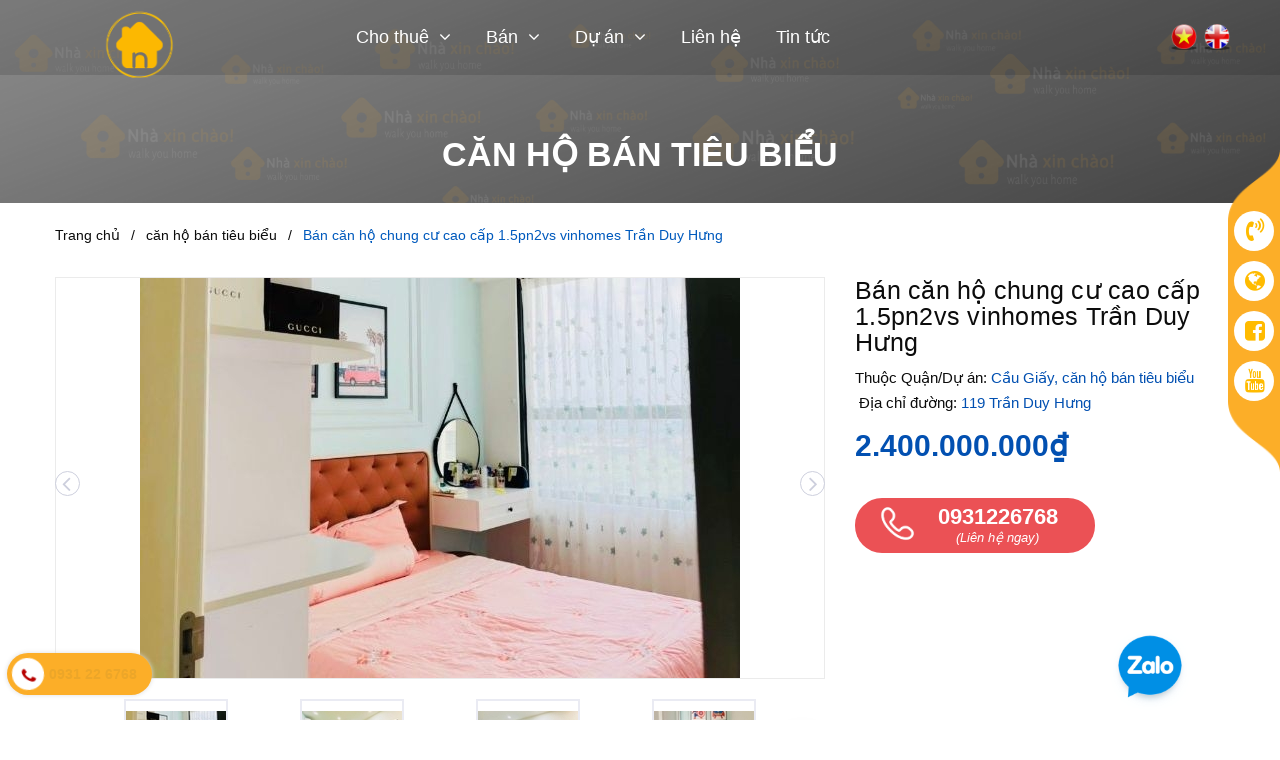

--- FILE ---
content_type: text/html; charset=utf-8
request_url: https://nhaxinchao.com/ban-can-ho-chung-cu-cao-cap-1-5pn2vs-vinhomes-tran-duy-hung
body_size: 60118
content:
<!DOCTYPE html>
<html lang="vi">
	<head>

		<link rel="shortcut icon" href="//bizweb.dktcdn.net/100/378/391/themes/753968/assets/favicon.png?1697185880268" type="image/x-icon" />
		<link rel="apple-touch-icon" sizes="57x57" href="/apple-icon-57x57.png">
		<link rel="apple-touch-icon" sizes="60x60" href="/apple-icon-60x60.png">
		<link rel="apple-touch-icon" sizes="72x72" href="/apple-icon-72x72.png">
		<link rel="apple-touch-icon" sizes="76x76" href="/apple-icon-76x76.png">
		<link rel="apple-touch-icon" sizes="114x114" href="/apple-icon-114x114.png">
		<link rel="apple-touch-icon" sizes="120x120" href="/apple-icon-120x120.png">
		<link rel="apple-touch-icon" sizes="144x144" href="/apple-icon-144x144.png">
		<link rel="apple-touch-icon" sizes="152x152" href="/apple-icon-152x152.png">
		<link rel="apple-touch-icon" sizes="180x180" href="/apple-icon-180x180.png">
		<link rel="icon" type="image/png" sizes="192x192"  href="/android-icon-192x192.png">
		<link rel="icon" type="image/png" sizes="32x32" href="/favicon-32x32.png">
		<link rel="icon" type="image/png" sizes="96x96" href="/favicon-96x96.png">
		<link rel="icon" type="image/png" sizes="16x16" href="/favicon-16x16.png">
		<link rel="manifest" href="/manifest.json">
		<meta name="msapplication-TileColor" content="#ffffff">
		<meta name="msapplication-TileImage" content="/ms-icon-144x144.png">
		<meta name="theme-color" content="#ffffff">

		
		<!-- Google Tag Manager -->
<script>(function(w,d,s,l,i){w[l]=w[l]||[];w[l].push({'gtm.start':
new Date().getTime(),event:'gtm.js'});var f=d.getElementsByTagName(s)[0],
j=d.createElement(s),dl=l!='dataLayer'?'&l='+l:'';j.async=true;j.src=
'https://www.googletagmanager.com/gtm.js?id='+i+dl;f.parentNode.insertBefore(j,f);
})(window,document,'script','dataLayer','GTM-TKV7F59N');</script>
<!-- End Google Tag Manager -->
		
		<meta property="fb:app_id" content="1031923607548078" />
		<meta name="msapplication-TileColor" content="#da532c">
		<meta name="theme-color" content="#ffffff">

		<!-- ================= Favicon ================== -->
		<meta name="google-site-verification" content="KanQaHuFuL5UrDk0Auv882xVyEyzin7soT8ocDHITS0" />
		<meta charset="UTF-8" />
		<meta name="viewport" content="width=device-width, initial-scale=1, maximum-scale=1">			
		<title>
			Bán căn hộ chung cư cao cấp 1.5pn2vs vinhomes Trần Duy Hưng		
		</title>

		<!-- Bizweb conter for header -->
		<script>
	var Bizweb = Bizweb || {};
	Bizweb.store = 'nhaxinchao.mysapo.net';
	Bizweb.id = 378391;
	Bizweb.theme = {"id":753968,"name":"Delta Platinum","role":"main"};
	Bizweb.template = 'product';
	if(!Bizweb.fbEventId)  Bizweb.fbEventId = 'xxxxxxxx-xxxx-4xxx-yxxx-xxxxxxxxxxxx'.replace(/[xy]/g, function (c) {
	var r = Math.random() * 16 | 0, v = c == 'x' ? r : (r & 0x3 | 0x8);
				return v.toString(16);
			});		
</script>
<script>
	(function () {
		function asyncLoad() {
			var urls = ["https://google-shopping.sapoapps.vn/conversion-tracker/global-tag/4918.js?store=nhaxinchao.mysapo.net","https://google-shopping.sapoapps.vn/conversion-tracker/event-tag/4918.js?store=nhaxinchao.mysapo.net"];
			for (var i = 0; i < urls.length; i++) {
				var s = document.createElement('script');
				s.type = 'text/javascript';
				s.async = true;
				s.src = urls[i];
				var x = document.getElementsByTagName('script')[0];
				x.parentNode.insertBefore(s, x);
			}
		};
		window.attachEvent ? window.attachEvent('onload', asyncLoad) : window.addEventListener('load', asyncLoad, false);
	})();
</script>


<script>
	window.BizwebAnalytics = window.BizwebAnalytics || {};
	window.BizwebAnalytics.meta = window.BizwebAnalytics.meta || {};
	window.BizwebAnalytics.meta.currency = 'VND';
	window.BizwebAnalytics.tracking_url = '/s';

	var meta = {};
	
	meta.product = {"id": 29236075, "vendor": "Cầu Giấy", "name": "Bán căn hộ chung cư cao cấp 1.5pn2vs vinhomes Trần Duy Hưng",
	"type": "Trần Duy Hưng", "price": 2400000000 };
	
	
	for (var attr in meta) {
	window.BizwebAnalytics.meta[attr] = meta[attr];
	}
</script>

	
		<script src="/dist/js/stats.min.js?v=96f2ff2"></script>
	



<!-- Global site tag (gtag.js) - Google Analytics -->
<script async src="https://www.googletagmanager.com/gtag/js?id=G-ELYJ8VESHS"></script>
<script>
setTimeout(function(){
  window.dataLayer = window.dataLayer || [];
  function gtag(){dataLayer.push(arguments);}
  gtag('js', new Date());

  gtag('config', 'G-ELYJ8VESHS');
},5000);
</script>
<script>

	window.enabled_enhanced_ecommerce = false;

</script>

<script>

	try {
		gtag('event', 'view_item', {
			items: [
				{
					id: 29236075,
					name: "Bán căn hộ chung cư cao cấp 1.5pn2vs vinhomes Trần Duy Hưng",
					brand: "Cầu Giấy",
					category: "Trần Duy Hưng",
					variant: "Default Title",
					price: '2400000000'
				}
			]
		});
	} catch(e) { console.error('ga script error', e);}

</script>






<script>
	var eventsListenerScript = document.createElement('script');
	eventsListenerScript.async = true;
	
	eventsListenerScript.src = "/dist/js/store_events_listener.min.js?v=1b795e9";
	
	document.getElementsByTagName('head')[0].appendChild(eventsListenerScript);
</script>






		<!-- ================= Page description ================== -->
		
		<meta name="description" content="Bất động sản Nhà Xin Chào phân phối bán căn hộ tại Vinhomes D'Capitale Trần Duy Hưng, Cầu Giấy, Hà Nội. Căn hộ studio-1-2-3-4 phòng ngủ full nội thất cao cấp giá rẻ tại tòa C1-C2-C3-C5-C6-C7 Vinhomes D'Capitale Trần Duy Hưng. Diện tích từ 35m2-120m2. Giá bán:chỉ từ 1.8 tỉ bao phí. Hỗ trợ thủ tục pháp lý. Lh: 0931226768">
		
		<!-- ================= Meta ================== -->
		<meta name="keywords" content="Bán căn hộ chung cư cao cấp 1.5pn2vs vinhomes Trần Duy Hưng, căn hộ bán tiêu biểu, D'capitale bán, Cầu Giấy bán, 2_phòng, 2 ngủ, 2 phòng, 2 tắm, address_119 Trần Duy Hưng, cho thuê, dientich_45m2, email_duy@nhaxinchao.com, Hướng Đông Nam, phone_0931226768, sale_Mai Văn Duy, tn_Bảo vệ, tn_Bể bơi, tn_Bình nóng lạnh, tn_Bộ bàn ăn, tn_Bộ sofa, tn_Cà phê, tn_Chỗ đỗ xe, tn_Cửa hàng tiện ích, tn_Giàn phơi, tn_Giường, tn_Gym, tn_Hiệu thuốc, tn_Máy Giặt, tn_Ngân Hàng, tn_Nhà hàng ăn uống, tn_Rèm che, tn_Sân chơi bóng, tn_Siêu thị, tn_Tivi, tn_Trung Tâm Thương Mại, tn_Tủ bếp, tn_Tủ giày, tn_Tủ Lạnh, tn_Tủ quần áo, tn_điều hòa, vitri_D'Capitale, nhaxinchao.com, nhaxinchao.com"/>		
		<link rel="canonical" href="https://nhaxinchao.com/ban-can-ho-chung-cu-cao-cap-1-5pn2vs-vinhomes-tran-duy-hung"/>
		<meta name='revisit-after' content='1 days' />

		
		<meta name="robots" content="noodp,index,follow" />
		

		<!-- Facebook Open Graph meta tags -->
		

	<meta property="og:type" content="product">
	<meta property="og:title" content="Bán căn hộ chung cư cao cấp 1.5pn2vs vinhomes Trần Duy Hưng">
	
		<meta property="og:image" content="https://bizweb.dktcdn.net/thumb/grande/100/378/391/products/ban-can-ho-nho-xinh-vinhomes-dcapitale-1.jpg?v=1673342319477">
		<meta property="og:image:secure_url" content="https://bizweb.dktcdn.net/thumb/grande/100/378/391/products/ban-can-ho-nho-xinh-vinhomes-dcapitale-1.jpg?v=1673342319477">
	
		<meta property="og:image" content="https://bizweb.dktcdn.net/thumb/grande/100/378/391/products/ban-can-ho-nho-xinh-vinhomes-dcapitale-2.jpg?v=1673342325223">
		<meta property="og:image:secure_url" content="https://bizweb.dktcdn.net/thumb/grande/100/378/391/products/ban-can-ho-nho-xinh-vinhomes-dcapitale-2.jpg?v=1673342325223">
	
		<meta property="og:image" content="https://bizweb.dktcdn.net/thumb/grande/100/378/391/products/ban-can-ho-nho-xinh-vinhomes-dcapitale-3.jpg?v=1673342330700">
		<meta property="og:image:secure_url" content="https://bizweb.dktcdn.net/thumb/grande/100/378/391/products/ban-can-ho-nho-xinh-vinhomes-dcapitale-3.jpg?v=1673342330700">
	
	<meta property="og:price:amount" content="2.400.000.000">
	<meta property="og:price:currency" content="VND">

<meta property="og:description" content="Bất động sản Nhà Xin Chào phân phối bán căn hộ tại Vinhomes D'Capitale Trần Duy Hưng, Cầu Giấy, Hà Nội. Căn hộ studio-1-2-3-4 phòng ngủ full nội thất cao cấp giá rẻ tại tòa C1-C2-C3-C5-C6-C7 Vinhomes D'Capitale Trần Duy Hưng. Diện tích từ 35m2-120m2. Giá bán:chỉ từ 1.8 tỉ bao phí. Hỗ trợ thủ tục pháp lý. Lh: 0931226768">
<meta property="og:url" content="https://nhaxinchao.com/ban-can-ho-chung-cu-cao-cap-1-5pn2vs-vinhomes-tran-duy-hung">
<meta property="og:site_name" content="nhaxinchao.com">		

		<link rel="preload" as="style" type="text/css" href="//bizweb.dktcdn.net/100/378/391/themes/753968/assets/plugin.scss.css?1697185880268">
		<link href="//bizweb.dktcdn.net/100/378/391/themes/753968/assets/plugin.scss.css?1697185880268" rel="stylesheet" type="text/css" media="all" />
		<link rel="preload" as="style" type="text/css" href="//bizweb.dktcdn.net/100/378/391/themes/753968/assets/base.scss.css?1697185880268">
		<link href="//bizweb.dktcdn.net/100/378/391/themes/753968/assets/base.scss.css?1697185880268" rel="stylesheet" type="text/css" media="all" />
		<link rel="preload" as="style" type="text/css" href="//bizweb.dktcdn.net/100/378/391/themes/753968/assets/style.scss.css?1697185880268">
		<link href="//bizweb.dktcdn.net/100/378/391/themes/753968/assets/style.scss.css?1697185880268" rel="stylesheet" type="text/css" media="all" />	
		<link rel="preload" as="style" type="text/css" href="//bizweb.dktcdn.net/100/378/391/themes/753968/assets/module.scss.css?1697185880268">
		<link href="//bizweb.dktcdn.net/100/378/391/themes/753968/assets/module.scss.css?1697185880268" rel="stylesheet" type="text/css" media="all" />
		<link rel="preload" as="style" type="text/css" href="//bizweb.dktcdn.net/100/378/391/themes/753968/assets/responsive.scss.css?1697185880268">
		<link href="//bizweb.dktcdn.net/100/378/391/themes/753968/assets/responsive.scss.css?1697185880268" rel="stylesheet" type="text/css" media="all" />


		<!-- Bizweb javascript customer -->
		

<script rel="dns-prefetch" type="text/javascript" >var ProductReviewsAppUtil=ProductReviewsAppUtil || {};</script>
		
		<link rel="preload" as="script" href="//bizweb.dktcdn.net/100/378/391/themes/753968/assets/rx.all.min.js?1697185880268" />
		<script src="//bizweb.dktcdn.net/100/378/391/themes/753968/assets/rx.all.min.js?1697185880268" type="text/javascript"></script>
		<link rel="preload" as="style" type="text/css" href="//bizweb.dktcdn.net/100/378/391/themes/753968/assets/search.scss.css?1697185880268">
		<link href="//bizweb.dktcdn.net/100/378/391/themes/753968/assets/search.scss.css?1697185880268" rel="stylesheet" type="text/css" media="all" />
		

		<!-- Global site tag (gtag.js) - Google Ads: 735397253 -->
		<script async src="https://www.googletagmanager.com/gtag/js?id=AW-735397253"></script>
		<script>
			setTimeout(function(){
				window.dataLayer = window.dataLayer || [];
				function gtag(){dataLayer.push(arguments);}
				gtag('js', new Date());

				gtag('config', 'AW-735397253');
			},5000);
		</script>
	</head>
	<body>

		<div class="hidden-lg opacity_menu"></div>
		<!-- Main content -->
		<div class="htop section hidden">
	<div class="container">
		<div class="row">
			<div class="col-lg-6 col-md-6 hidden-sm hidden-xs detop">
				<p>Chào mừng bạn đến với <span>nhaxinchao.com</span></p>
			</div>
			<div class="col-lg-6 col-md-6 col-sm-12 col-xs-12">
				<div class="accoutlink a-right">
					<div class="searchbox">
						<form action="/search" method="get" class="input-group search-bar" role="search">
							<input type="text" name="query" value="" autocomplete="off" placeholder="Gõ tìm kiếm..." class="input-group-field auto-search">
							<span class="input-group-btn">
								<button type="submit" class="btn icon-fallback-text">
									<span class="fa fa-search" ></span>      
								</button>
							</span>
						</form>
					</div>
					<div class="title_log">
						<span><i class="far fa-user-circle"></i>&nbsp;Tài khoản</span>
						<div class="achover">
							
							<a class="btns" href="/account/login">Đăng nhập</a>
							<a href="/account/register">Đăng ký</a>
							
						</div>
					</div>

				</div>
			</div>
		</div>
	</div>
</div>
<header class="header tophead ">
	<div class="mid-header wid_100">
		<div class="container">
			<div class="row">
				<div class="content_header">
					<div class="header-main">
						<div class="menu-bar-h nav-mobile-button hidden-lg">
							<a href="#nav-mobile">
								<img src="//bizweb.dktcdn.net/100/378/391/themes/753968/assets/rolling.svg?1697185880268" data-lazyload="//bizweb.dktcdn.net/100/378/391/themes/753968/assets/i_menubar2.png?1697185880268" alt="icon menu">
							</a>
						</div>
						<div class="col-lg-2 logo-main">
							<div class="logo">
								
								<a href="/" class="logo-wrapper hidden-lg hidden-sm hidden-md">					
									<img src="//bizweb.dktcdn.net/100/378/391/themes/753968/assets/logo2.png?1697185880268" alt="logo nhaxinchao.com">					
								</a>
								<a href="/" class="logo-wrapper hidden-xs ">					
									<img src="//bizweb.dktcdn.net/100/378/391/themes/753968/assets/logo.png?1697185880268" alt="logo nhaxinchao.com">					
								</a>
								
							</div>
						</div>
						<div class="col-lg-9 col-md-9 hidden-xs hidden-sm hidden-md padding-0 col-lg-offset-1 col-md-offset-1">
							<div class="header-left">
								<div class="bg-header-nav hidden-xs hidden-sm">
	<div>
		<div class= "row row-noGutter-2">
			<nav class="header-nav">
				<ul class="item_big">
					
					
					<li class="nav-item ">
						<a class="a-img" href="/cho-thue"><span>Cho thuê</span><i class="fa fa-angle-down"></i></a>
						<ul class="item_small hidden-sm hidden-xs">
							
							<li>
								<a href="/cho-thue-chung-cu-quan-ba-dinh" title="">Quận Ba Đình <i class="fa fa-angle-right"></i></a>
								
								<ul>
									
									<li>
										<a href="/cho-thue-chung-cu-ngoc-khanh-plaza" title="">Ngọc Khánh Plaza</a>
										
									</li>
									
									<li>
										<a href="/the-nelson-lang-ha" title="">The Nelson láng hạ</a>
										
									</li>
									
								</ul>
								
							</li>
							
							<li>
								<a href="/cho-thue-chung-cu-quan-cau-giay" title="">Quận Cầu Giấy <i class="fa fa-angle-right"></i></a>
								
								<ul>
									
									<li>
										<a href="/cho-thue-can-ho-chung-cu-vinhomes-dcapitale" title="">D'Capitale</a>
										
									</li>
									
									<li>
										<a href="/cho-thue-a10-nam-trung-yen" title="">A10 - Nam Trung Yên</a>
										
									</li>
									
									<li>
										<a href="/cho-thue-can-ho-chung-cu-sky-park-residence" title="">Sky Park Residence</a>
										
									</li>
									
									<li>
										<a href="/cho-thue-can-ho-chung-cu-golden-park-tower" title="">Golden Park Tower</a>
										
									</li>
									
									<li>
										<a href="/cho-thue-can-ho-chung-cu-dreamland-bonanza" title="">DreamLand Bonanza</a>
										
									</li>
									
									<li>
										<a href="/cho-thue-chung-cu-mandarin-garden-hoang-minh-giam" title="">Mandarin Garden</a>
										
									</li>
									
									<li>
										<a href="/cho-thue-can-ho-chung-cu-the-summit-216" title="">The Summit</a>
										
									</li>
									
									<li>
										<a href="/cho-thue-can-ho-chung-cu-luxury-park-views" title="">Luxury Park Views</a>
										
									</li>
									
									<li>
										<a href="/cho-thue-can-ho-chung-cu-110-cau-giay-center-point" title="">Cầu Giấy Center Point</a>
										
									</li>
									
									<li>
										<a href="/cho-thue-can-ho-chung-cu-the-park-home" title="">The Park Home</a>
										
									</li>
									
									<li>
										<a href="/cho-thue-can-ho-chung-cu-mipec-xuan-thuy-rubik-360" title="">Mipec Xuân Thủy</a>
										
									</li>
									
									<li>
										<a href="/cho-thue-can-ho-chung-cu-the-nine-pham-van-dong" title="">The Nine</a>
										
									</li>
									
								</ul>
								
							</li>
							
							<li>
								<a href="/cho-thue-chung-cu-quan-dong-da" title="">Quận Đống Đa <i class="fa fa-angle-right"></i></a>
								
								<ul>
									
									<li>
										<a href="/cho-thue-chung-cu-hongkong-tower" title="">HongKong Tower</a>
										
									</li>
									
									<li>
										<a href="/cho-thue-can-ho-chung-cu-hateco-laroma" title="">Hateco Plaza</a>
										
									</li>
									
								</ul>
								
							</li>
							
							<li>
								<a href="/cho-thue-chung-cu-quan-nam-tu-liem" title="">Quận Nam Từ Liêm <i class="fa fa-angle-right"></i></a>
								
								<ul>
									
									<li>
										<a href="/cho-thue-can-ho-chung-cu-vinhomes-green-bay" title="">Vinhomes Green Bay</a>
										
									</li>
									
									<li>
										<a href="/cho-thue-chung-cu-vinhomes-west-point" title="">Vinhomes West Point</a>
										
									</li>
									
									<li>
										<a href="/cho-thue-can-ho-chung-cu-the-emerald-ct8" title="">The Emerald</a>
										
									</li>
									
									<li>
										<a href="/cho-thue-can-ho-chung-cu-vinhomes-smart-city" title="">Vinhomes Smart City</a>
										
									</li>
									
									<li>
										<a href="/cho-thue-can-ho-chung-cu-an-binh-plaza" title="">An Bình Plaza</a>
										
									</li>
									
									<li>
										<a href="/cho-thue-can-ho-chung-cu-the-matrix-one" title="">The Matrix One thuê</a>
										
									</li>
									
									<li>
										<a href="/cho-thue-can-ho-chung-cu-vinhomes-sky-lake" title="">Vinhomes Skylake</a>
										
									</li>
									
									<li>
										<a href="/cho-thue-can-ho-chung-cu-the-zei-le-duc-tho" title="">The Zei- Mỹ Đình</a>
										
									</li>
									
								</ul>
								
							</li>
							
							<li>
								<a href="/cho-thue-chung-cu-quan-thanh-xuan" title="">Quận Thanh Xuân <i class="fa fa-angle-right"></i></a>
								
								<ul>
									
									<li>
										<a href="/cho-thue-can-ho-chung-cu-imperia-garden" title="">Imperia Garden</a>
										
									</li>
									
									<li>
										<a href="/cho-thue-can-ho-chung-cu-gold-season" title="">Gold Season</a>
										
									</li>
									
									<li>
										<a href="/cho-thue-can-ho-chung-cu-king-place-108-nguyen-trai" title="">King Place - 108 Nguyễn Trãi</a>
										
									</li>
									
								</ul>
								
							</li>
							
							<li>
								<a href="/cho-thue-chung-cu-quan-tay-ho" title="">Quận Tây Hồ <i class="fa fa-angle-right"></i></a>
								
								<ul>
									
									<li>
										<a href="/cho-thue-can-ho-chung-cu-d-el-dorado" title="">D' El Dorado</a>
										
									</li>
									
									<li>
										<a href="/cho-thue-can-ho-chung-cu-kosmo-tay-ho" title="">Kosmo Tây Hồ</a>
										
									</li>
									
								</ul>
								
							</li>
							
							<li>
								<a href="/quan-ha-dong-thue" title="">Quận Hà Đông <i class="fa fa-angle-right"></i></a>
								
								<ul>
									
									<li>
										<a href="/kepler-land-mo-lao" title="">Kepler Land - Mỗ Lao</a>
										
									</li>
									
								</ul>
								
							</li>
							
							<li>
								<a href="/cho-thue-can-ho-chung-cu-kosmo-tay-ho" title="">Kosmo Tây Hồ </a>
								
							</li>
							
							<li>
								<a href="/the-nelson-lang-ha" title="">The Nelson láng hạ </a>
								
							</li>
							
						</ul>
					</li>
					
					
					
					<li class="nav-item ">
						<a class="a-img" href="/ban"><span>Bán</span><i class="fa fa-angle-down"></i></a>
						<ul class="item_small hidden-sm hidden-xs">
							
							<li>
								<a href="/ba-dinh-ban" title="">Quận Ba Đình Bán <i class="fa fa-angle-right"></i></a>
								
								<ul>
									
									<li>
										<a href="/ban-can-ho-chung-cu-ngoc-khanh-plaza" title="">Ngọc Khánh Plaza</a>
										
									</li>
									
									<li>
										<a href="/the-nelson-private-residences-29-lang-ha-mo-ban-moi-can-ho-2024" title="">THE NELSON PRIVATE RESIDENCES 29 LÁNG HẠ - MỞ BÁN MỚI CĂN HỘ 2025</a>
										
									</li>
									
								</ul>
								
							</li>
							
							<li>
								<a href="/cau-giay-ban" title="">Quận Cầu Giấy Bán <i class="fa fa-angle-right"></i></a>
								
								<ul>
									
									<li>
										<a href="/ban-can-ho-chung-cu-vinhomes-d-capitale" title="">D'capitale bán</a>
										
									</li>
									
									<li>
										<a href="/ban-can-ho-chung-cu-mandarin-garden" title="">Mandarin Garden bán</a>
										
									</li>
									
									<li>
										<a href="/ban-can-ho-chung-cu-sky-park-residence" title="">Sky Park Residence bán</a>
										
									</li>
									
									<li>
										<a href="/ban-can-ho-chung-cu-dreamland-bonanza" title="">DreamLand Bonanza bán</a>
										
									</li>
									
								</ul>
								
							</li>
							
							<li>
								<a href="/dong-da-ban" title="">Quận Đống Đa Bán <i class="fa fa-angle-right"></i></a>
								
								<ul>
									
									<li>
										<a href="/ban-can-ho-chung-cu-hong-kong-tower" title="">Hong Kong Tower</a>
										
									</li>
									
								</ul>
								
							</li>
							
							<li>
								<a href="/" title="">Quận Nam Từ Liêm bán <i class="fa fa-angle-right"></i></a>
								
								<ul>
									
									<li>
										<a href="/ban-can-ho-chung-cu-vinhomes-green-bay" title="">Vinhomes Green Bay bán</a>
										
									</li>
									
									<li>
										<a href="/ban-can-ho-chung-cu-vinhomes-west-point" title="">Vinhomes West Point bán</a>
										
									</li>
									
									<li>
										<a href="/ban-can-ho-chung-cu-vinhomes-sky-lake" title="">Vinhomes SkyLake bán</a>
										
									</li>
									
								</ul>
								
							</li>
							
							<li>
								<a href="/ban-can-ho-chung-cu-quan-tay-ho" title="">Quận Tây Hồ bán <i class="fa fa-angle-right"></i></a>
								
								<ul>
									
									<li>
										<a href="/ban-can-ho-chung-cu-d-el-dorado" title="">D' El Dorado bán</a>
										
									</li>
									
								</ul>
								
							</li>
							
							<li>
								<a href="/the-nelson-private-residences-29-lang-ha-mo-ban-moi-can-ho-2024" title="">THE NELSON PRIVATE RESIDENCES 29 LÁNG HẠ - MỞ BÁN MỚI CĂN HỘ 2024 </a>
								
							</li>
							
							<li>
								<a href="/kepler-land-mo-lao" title="">Kepler Land - Mỗ Lao </a>
								
							</li>
							
						</ul>
					</li>
					
					
					
					<li class="nav-item ">
						<a class="a-img" href="du-an-tieu-bieu"><span>Dự án</span><i class="fa fa-angle-down"></i></a>
						<ul class="item_small hidden-sm hidden-xs">
							
							<li>
								<a href="/cho-thue-can-ho-chung-cu-kosmo-tay-ho" title="">Kosmo Tây Hồ </a>
								
							</li>
							
							<li>
								<a href="/kepler-land-mo-lao" title="">Kepler Land - Mỗ Lao </a>
								
							</li>
							
							<li>
								<a href="/the-nelson-lang-ha" title="">The Nelson láng hạ </a>
								
							</li>
							
						</ul>
					</li>
					
					
					
					<li class="nav-item ">
						<a class="a-img" href="/lien-he"><span>Liên hệ</span></a>
					</li>
					
					
					
					<li class="nav-item ">
						<a class="a-img" href="/tin-tuc"><span>Tin tức</span></a>
					</li>
					
					
				</ul>
			</nav>
		</div>
	</div>
</div>
							</div>
						</div>
						
						<div class="language ">
							<span><a href="https://nhaxinchao.com/"><img src="//bizweb.dktcdn.net/100/378/391/themes/753968/assets/language.jpg?1697185880268" class="img-responsive"></a></span>
							<span><a href="https://en.nhaxinchao.com/"><img src="//bizweb.dktcdn.net/100/378/391/themes/753968/assets/language_2.jpg?1697185880268" class="img-responsive"></a></span>
						</div>
						
					</div>
				</div>
			</div>
		</div>
	</div>
</header>

<!-- Menu mobile -->
<div class="menu_mobile sidenav max_991 hidden-lg" id="mySidenav">
	<ul class="ul_collections">
		<li class="special">
			<a href="/collections/all">Tất cả danh mục</a>
		</li>
		
		
		<li class="level0 level-top parent">
			<a class="cc">Cho thuê<i class="fa fa-angle-down"></i></a>
			

			<ul class="level0" style="display:none;">
				
				
				<li class="level1 "> 
					<a class="cc"> <span>Quận Ba Đình</span><i class="fa fa-angle-down"></i></a>
					
					<ul class="level1" style="display:none;">
						
						<li class="level2 ">
							<a href="/cho-thue-chung-cu-ngoc-khanh-plaza"><span>Ngọc Khánh Plaza</span></a>
							
						</li>
						
						<li class="level2 ">
							<a href="/the-nelson-lang-ha"><span>The Nelson láng hạ</span></a>
							
						</li>
						
					</ul>
					
				</li>
				
				
				
				<li class="level1 "> 
					<a class="cc"> <span>Quận Cầu Giấy</span><i class="fa fa-angle-down"></i></a>
					
					<ul class="level1" style="display:none;">
						
						<li class="level2 ">
							<a href="/cho-thue-can-ho-chung-cu-vinhomes-dcapitale"><span>D'Capitale</span></a>
							
						</li>
						
						<li class="level2 ">
							<a href="/cho-thue-a10-nam-trung-yen"><span>A10 - Nam Trung Yên</span></a>
							
						</li>
						
						<li class="level2 ">
							<a href="/cho-thue-can-ho-chung-cu-sky-park-residence"><span>Sky Park Residence</span></a>
							
						</li>
						
						<li class="level2 ">
							<a href="/cho-thue-can-ho-chung-cu-golden-park-tower"><span>Golden Park Tower</span></a>
							
						</li>
						
						<li class="level2 ">
							<a href="/cho-thue-can-ho-chung-cu-dreamland-bonanza"><span>DreamLand Bonanza</span></a>
							
						</li>
						
						<li class="level2 ">
							<a href="/cho-thue-chung-cu-mandarin-garden-hoang-minh-giam"><span>Mandarin Garden</span></a>
							
						</li>
						
						<li class="level2 ">
							<a href="/cho-thue-can-ho-chung-cu-the-summit-216"><span>The Summit</span></a>
							
						</li>
						
						<li class="level2 ">
							<a href="/cho-thue-can-ho-chung-cu-luxury-park-views"><span>Luxury Park Views</span></a>
							
						</li>
						
						<li class="level2 ">
							<a href="/cho-thue-can-ho-chung-cu-110-cau-giay-center-point"><span>Cầu Giấy Center Point</span></a>
							
						</li>
						
						<li class="level2 ">
							<a href="/cho-thue-can-ho-chung-cu-the-park-home"><span>The Park Home</span></a>
							
						</li>
						
						<li class="level2 ">
							<a href="/cho-thue-can-ho-chung-cu-mipec-xuan-thuy-rubik-360"><span>Mipec Xuân Thủy</span></a>
							
						</li>
						
						<li class="level2 ">
							<a href="/cho-thue-can-ho-chung-cu-the-nine-pham-van-dong"><span>The Nine</span></a>
							
						</li>
						
					</ul>
					
				</li>
				
				
				
				<li class="level1 "> 
					<a class="cc"> <span>Quận Đống Đa</span><i class="fa fa-angle-down"></i></a>
					
					<ul class="level1" style="display:none;">
						
						<li class="level2 ">
							<a href="/cho-thue-chung-cu-hongkong-tower"><span>HongKong Tower</span></a>
							
						</li>
						
						<li class="level2 ">
							<a href="/cho-thue-can-ho-chung-cu-hateco-laroma"><span>Hateco Plaza</span></a>
							
						</li>
						
					</ul>
					
				</li>
				
				
				
				<li class="level1 "> 
					<a class="cc"> <span>Quận Nam Từ Liêm</span><i class="fa fa-angle-down"></i></a>
					
					<ul class="level1" style="display:none;">
						
						<li class="level2 ">
							<a href="/cho-thue-can-ho-chung-cu-vinhomes-green-bay"><span>Vinhomes Green Bay</span></a>
							
						</li>
						
						<li class="level2 ">
							<a href="/cho-thue-chung-cu-vinhomes-west-point"><span>Vinhomes West Point</span></a>
							
						</li>
						
						<li class="level2 ">
							<a href="/cho-thue-can-ho-chung-cu-the-emerald-ct8"><span>The Emerald</span></a>
							
						</li>
						
						<li class="level2 ">
							<a href="/cho-thue-can-ho-chung-cu-vinhomes-smart-city"><span>Vinhomes Smart City</span></a>
							
						</li>
						
						<li class="level2 ">
							<a href="/cho-thue-can-ho-chung-cu-an-binh-plaza"><span>An Bình Plaza</span></a>
							
						</li>
						
						<li class="level2 ">
							<a href="/cho-thue-can-ho-chung-cu-the-matrix-one"><span>The Matrix One thuê</span></a>
							
						</li>
						
						<li class="level2 ">
							<a href="/cho-thue-can-ho-chung-cu-vinhomes-sky-lake"><span>Vinhomes Skylake</span></a>
							
						</li>
						
						<li class="level2 ">
							<a href="/cho-thue-can-ho-chung-cu-the-zei-le-duc-tho"><span>The Zei- Mỹ Đình</span></a>
							
						</li>
						
					</ul>
					
				</li>
				
				
				
				<li class="level1 "> 
					<a class="cc"> <span>Quận Thanh Xuân</span><i class="fa fa-angle-down"></i></a>
					
					<ul class="level1" style="display:none;">
						
						<li class="level2 ">
							<a href="/cho-thue-can-ho-chung-cu-imperia-garden"><span>Imperia Garden</span></a>
							
						</li>
						
						<li class="level2 ">
							<a href="/cho-thue-can-ho-chung-cu-gold-season"><span>Gold Season</span></a>
							
						</li>
						
						<li class="level2 ">
							<a href="/cho-thue-can-ho-chung-cu-king-place-108-nguyen-trai"><span>King Place - 108 Nguyễn Trãi</span></a>
							
						</li>
						
					</ul>
					
				</li>
				
				
				
				<li class="level1 "> 
					<a class="cc"> <span>Quận Tây Hồ</span><i class="fa fa-angle-down"></i></a>
					
					<ul class="level1" style="display:none;">
						
						<li class="level2 ">
							<a href="/cho-thue-can-ho-chung-cu-d-el-dorado"><span>D' El Dorado</span></a>
							
						</li>
						
						<li class="level2 ">
							<a href="/cho-thue-can-ho-chung-cu-kosmo-tay-ho"><span>Kosmo Tây Hồ</span></a>
							
						</li>
						
					</ul>
					
				</li>
				
				
				
				<li class="level1 "> 
					<a class="cc"> <span>Quận Hà Đông</span><i class="fa fa-angle-down"></i></a>
					
					<ul class="level1" style="display:none;">
						
						<li class="level2 ">
							<a href="/kepler-land-mo-lao"><span>Kepler Land - Mỗ Lao</span></a>
							
						</li>
						
					</ul>
					
				</li>
				
				
				
				<li class="level1 "> <a href="/cho-thue-can-ho-chung-cu-kosmo-tay-ho"> <span>Kosmo Tây Hồ</span> </a> </li>
				
				
				
				<li class="level1 "> <a href="/the-nelson-lang-ha"> <span>The Nelson láng hạ</span> </a> </li>
				
				
			</ul>
			
		</li>
		
		
		
		<li class="level0 level-top parent">
			<a class="cc">Bán<i class="fa fa-angle-down"></i></a>
			

			<ul class="level0" style="display:none;">
				
				
				<li class="level1 "> 
					<a class="cc"> <span>Quận Ba Đình Bán</span><i class="fa fa-angle-down"></i></a>
					
					<ul class="level1" style="display:none;">
						
						<li class="level2 ">
							<a href="/ban-can-ho-chung-cu-ngoc-khanh-plaza"><span>Ngọc Khánh Plaza</span></a>
							
						</li>
						
						<li class="level2 ">
							<a href="/the-nelson-private-residences-29-lang-ha-mo-ban-moi-can-ho-2024"><span>THE NELSON PRIVATE RESIDENCES 29 LÁNG HẠ - MỞ BÁN MỚI CĂN HỘ 2025</span></a>
							
						</li>
						
					</ul>
					
				</li>
				
				
				
				<li class="level1 "> 
					<a class="cc"> <span>Quận Cầu Giấy Bán</span><i class="fa fa-angle-down"></i></a>
					
					<ul class="level1" style="display:none;">
						
						<li class="level2 ">
							<a href="/ban-can-ho-chung-cu-vinhomes-d-capitale"><span>D'capitale bán</span></a>
							
						</li>
						
						<li class="level2 ">
							<a href="/ban-can-ho-chung-cu-mandarin-garden"><span>Mandarin Garden bán</span></a>
							
						</li>
						
						<li class="level2 ">
							<a href="/ban-can-ho-chung-cu-sky-park-residence"><span>Sky Park Residence bán</span></a>
							
						</li>
						
						<li class="level2 ">
							<a href="/ban-can-ho-chung-cu-dreamland-bonanza"><span>DreamLand Bonanza bán</span></a>
							
						</li>
						
					</ul>
					
				</li>
				
				
				
				<li class="level1 "> 
					<a class="cc"> <span>Quận Đống Đa Bán</span><i class="fa fa-angle-down"></i></a>
					
					<ul class="level1" style="display:none;">
						
						<li class="level2 ">
							<a href="/ban-can-ho-chung-cu-hong-kong-tower"><span>Hong Kong Tower</span></a>
							
						</li>
						
					</ul>
					
				</li>
				
				
				
				<li class="level1 "> 
					<a class="cc"> <span>Quận Nam Từ Liêm bán</span><i class="fa fa-angle-down"></i></a>
					
					<ul class="level1" style="display:none;">
						
						<li class="level2 ">
							<a href="/ban-can-ho-chung-cu-vinhomes-green-bay"><span>Vinhomes Green Bay bán</span></a>
							
						</li>
						
						<li class="level2 ">
							<a href="/ban-can-ho-chung-cu-vinhomes-west-point"><span>Vinhomes West Point bán</span></a>
							
						</li>
						
						<li class="level2 ">
							<a href="/ban-can-ho-chung-cu-vinhomes-sky-lake"><span>Vinhomes SkyLake bán</span></a>
							
						</li>
						
					</ul>
					
				</li>
				
				
				
				<li class="level1 "> 
					<a class="cc"> <span>Quận Tây Hồ bán</span><i class="fa fa-angle-down"></i></a>
					
					<ul class="level1" style="display:none;">
						
						<li class="level2 ">
							<a href="/ban-can-ho-chung-cu-d-el-dorado"><span>D' El Dorado bán</span></a>
							
						</li>
						
					</ul>
					
				</li>
				
				
				
				<li class="level1 "> <a href="/the-nelson-private-residences-29-lang-ha-mo-ban-moi-can-ho-2024"> <span>THE NELSON PRIVATE RESIDENCES 29 LÁNG HẠ - MỞ BÁN MỚI CĂN HỘ 2024</span> </a> </li>
				
				
				
				<li class="level1 "> <a href="/kepler-land-mo-lao"> <span>Kepler Land - Mỗ Lao</span> </a> </li>
				
				
			</ul>
			
		</li>
		
		
		
		<li class="level0 level-top parent">
			<a class="cc">Dự án<i class="fa fa-angle-down"></i></a>
			

			<ul class="level0" style="display:none;">
				
				
				<li class="level1 "> <a href="/cho-thue-can-ho-chung-cu-kosmo-tay-ho"> <span>Kosmo Tây Hồ</span> </a> </li>
				
				
				
				<li class="level1 "> <a href="/kepler-land-mo-lao"> <span>Kepler Land - Mỗ Lao</span> </a> </li>
				
				
				
				<li class="level1 "> <a href="/the-nelson-lang-ha"> <span>The Nelson láng hạ</span> </a> </li>
				
				
			</ul>
			
		</li>
		
		
		
		<li class="level0 level-top parent"> <a href="/lien-he"> <span>Liên hệ</span> </a> </li>
		
		
		
		<li class="level0 level-top parent"> <a href="/tin-tuc"> <span>Tin tức</span> </a> </li>
		
		
	</ul>



</div>
<!-- End -->

<div id="menu-overlay" class=""></div>
		<!-- Header JS -->	

		<script>
/*! jQuery v2.2.3 | (c) jQuery Foundation | jquery.org/license */ 
!function(a,b){"object"==typeof module&&"object"==typeof module.exports?module.exports=a.document?b(a,!0):function(a){if(!a.document)throw new Error("jQuery requires a window with a document");return b(a)}:b(a)}("undefined"!=typeof window?window:this,function(a,b){var c=[],d=a.document,e=c.slice,f=c.concat,g=c.push,h=c.indexOf,i={},j=i.toString,k=i.hasOwnProperty,l={},m="2.2.3",n=function(a,b){return new n.fn.init(a,b)},o=/^[\s\uFEFF\xA0]+|[\s\uFEFF\xA0]+$/g,p=/^-ms-/,q=/-([\da-z])/gi,r=function(a,b){return b.toUpperCase()};n.fn=n.prototype={jquery:m,constructor:n,selector:"",length:0,toArray:function(){return e.call(this)},get:function(a){return null!=a?0>a?this[a+this.length]:this[a]:e.call(this)},pushStack:function(a){var b=n.merge(this.constructor(),a);return b.prevObject=this,b.context=this.context,b},each:function(a){return n.each(this,a)},map:function(a){return this.pushStack(n.map(this,function(b,c){return a.call(b,c,b)}))},slice:function(){return this.pushStack(e.apply(this,arguments))},first:function(){return this.eq(0)},last:function(){return this.eq(-1)},eq:function(a){var b=this.length,c=+a+(0>a?b:0);return this.pushStack(c>=0&&b>c?[this[c]]:[])},end:function(){return this.prevObject||this.constructor()},push:g,sort:c.sort,splice:c.splice},n.extend=n.fn.extend=function(){var a,b,c,d,e,f,g=arguments[0]||{},h=1,i=arguments.length,j=!1;for("boolean"==typeof g&&(j=g,g=arguments[h]||{},h++),"object"==typeof g||n.isFunction(g)||(g={}),h===i&&(g=this,h--);i>h;h++)if(null!=(a=arguments[h]))for(b in a)c=g[b],d=a[b],g!==d&&(j&&d&&(n.isPlainObject(d)||(e=n.isArray(d)))?(e?(e=!1,f=c&&n.isArray(c)?c:[]):f=c&&n.isPlainObject(c)?c:{},g[b]=n.extend(j,f,d)):void 0!==d&&(g[b]=d));return g},n.extend({expando:"jQuery"+(m+Math.random()).replace(/\D/g,""),isReady:!0,error:function(a){throw new Error(a)},noop:function(){},isFunction:function(a){return"function"===n.type(a)},isArray:Array.isArray,isWindow:function(a){return null!=a&&a===a.window},isNumeric:function(a){var b=a&&a.toString();return!n.isArray(a)&&b-parseFloat(b)+1>=0},isPlainObject:function(a){var b;if("object"!==n.type(a)||a.nodeType||n.isWindow(a))return!1;if(a.constructor&&!k.call(a,"constructor")&&!k.call(a.constructor.prototype||{},"isPrototypeOf"))return!1;for(b in a);return void 0===b||k.call(a,b)},isEmptyObject:function(a){var b;for(b in a)return!1;return!0},type:function(a){return null==a?a+"":"object"==typeof a||"function"==typeof a?i[j.call(a)]||"object":typeof a},globalEval:function(a){var b,c=eval;a=n.trim(a),a&&(1===a.indexOf("use strict")?(b=d.createElement("script"),b.text=a,d.head.appendChild(b).parentNode.removeChild(b)):c(a))},camelCase:function(a){return a.replace(p,"ms-").replace(q,r)},nodeName:function(a,b){return a.nodeName&&a.nodeName.toLowerCase()===b.toLowerCase()},each:function(a,b){var c,d=0;if(s(a)){for(c=a.length;c>d;d++)if(b.call(a[d],d,a[d])===!1)break}else for(d in a)if(b.call(a[d],d,a[d])===!1)break;return a},trim:function(a){return null==a?"":(a+"").replace(o,"")},makeArray:function(a,b){var c=b||[];return null!=a&&(s(Object(a))?n.merge(c,"string"==typeof a?[a]:a):g.call(c,a)),c},inArray:function(a,b,c){return null==b?-1:h.call(b,a,c)},merge:function(a,b){for(var c=+b.length,d=0,e=a.length;c>d;d++)a[e++]=b[d];return a.length=e,a},grep:function(a,b,c){for(var d,e=[],f=0,g=a.length,h=!c;g>f;f++)d=!b(a[f],f),d!==h&&e.push(a[f]);return e},map:function(a,b,c){var d,e,g=0,h=[];if(s(a))for(d=a.length;d>g;g++)e=b(a[g],g,c),null!=e&&h.push(e);else for(g in a)e=b(a[g],g,c),null!=e&&h.push(e);return f.apply([],h)},guid:1,proxy:function(a,b){var c,d,f;return"string"==typeof b&&(c=a[b],b=a,a=c),n.isFunction(a)?(d=e.call(arguments,2),f=function(){return a.apply(b||this,d.concat(e.call(arguments)))},f.guid=a.guid=a.guid||n.guid++,f):void 0},now:Date.now,support:l}),"function"==typeof Symbol&&(n.fn[Symbol.iterator]=c[Symbol.iterator]),n.each("Boolean Number String Function Array Date RegExp Object Error Symbol".split(" "),function(a,b){i["[object "+b+"]"]=b.toLowerCase()});function s(a){var b=!!a&&"length"in a&&a.length,c=n.type(a);return"function"===c||n.isWindow(a)?!1:"array"===c||0===b||"number"==typeof b&&b>0&&b-1 in a}var t=function(a){var b,c,d,e,f,g,h,i,j,k,l,m,n,o,p,q,r,s,t,u="sizzle"+1*new Date,v=a.document,w=0,x=0,y=ga(),z=ga(),A=ga(),B=function(a,b){return a===b&&(l=!0),0},C=1<<31,D={}.hasOwnProperty,E=[],F=E.pop,G=E.push,H=E.push,I=E.slice,J=function(a,b){for(var c=0,d=a.length;d>c;c++)if(a[c]===b)return c;return-1},K="checked|selected|async|autofocus|autoplay|controls|defer|disabled|hidden|ismap|loop|multiple|open|readonly|required|scoped",L="[\\x20\\t\\r\\n\\f]",M="(?:\\\\.|[\\w-]|[^\\x00-\\xa0])+",N="\\["+L+"*("+M+")(?:"+L+"*([*^$|!~]?=)"+L+"*(?:'((?:\\\\.|[^\\\\'])*)'|\"((?:\\\\.|[^\\\\\"])*)\"|("+M+"))|)"+L+"*\\]",O=":("+M+")(?:\\((('((?:\\\\.|[^\\\\'])*)'|\"((?:\\\\.|[^\\\\\"])*)\")|((?:\\\\.|[^\\\\()[\\]]|"+N+")*)|.*)\\)|)",P=new RegExp(L+"+","g"),Q=new RegExp("^"+L+"+|((?:^|[^\\\\])(?:\\\\.)*)"+L+"+$","g"),R=new RegExp("^"+L+"*,"+L+"*"),S=new RegExp("^"+L+"*([>+~]|"+L+")"+L+"*"),T=new RegExp("="+L+"*([^\\]'\"]*?)"+L+"*\\]","g"),U=new RegExp(O),V=new RegExp("^"+M+"$"),W={ID:new RegExp("^#("+M+")"),CLASS:new RegExp("^\\.("+M+")"),TAG:new RegExp("^("+M+"|[*])"),ATTR:new RegExp("^"+N),PSEUDO:new RegExp("^"+O),CHILD:new RegExp("^:(only|first|last|nth|nth-last)-(child|of-type)(?:\\("+L+"*(even|odd|(([+-]|)(\\d*)n|)"+L+"*(?:([+-]|)"+L+"*(\\d+)|))"+L+"*\\)|)","i"),bool:new RegExp("^(?:"+K+")$","i"),needsContext:new RegExp("^"+L+"*[>+~]|:(even|odd|eq|gt|lt|nth|first|last)(?:\\("+L+"*((?:-\\d)?\\d*)"+L+"*\\)|)(?=[^-]|$)","i")},X=/^(?:input|select|textarea|button)$/i,Y=/^h\d$/i,Z=/^[^{]+\{\s*\[native \w/,$=/^(?:#([\w-]+)|(\w+)|\.([\w-]+))$/,_=/[+~]/,aa=/'|\\/g,ba=new RegExp("\\\\([\\da-f]{1,6}"+L+"?|("+L+")|.)","ig"),ca=function(a,b,c){var d="0x"+b-65536;return d!==d||c?b:0>d?String.fromCharCode(d+65536):String.fromCharCode(d>>10|55296,1023&d|56320)},da=function(){m()};try{H.apply(E=I.call(v.childNodes),v.childNodes),E[v.childNodes.length].nodeType}catch(ea){H={apply:E.length?function(a,b){G.apply(a,I.call(b))}:function(a,b){var c=a.length,d=0;while(a[c++]=b[d++]);a.length=c-1}}}function fa(a,b,d,e){var f,h,j,k,l,o,r,s,w=b&&b.ownerDocument,x=b?b.nodeType:9;if(d=d||[],"string"!=typeof a||!a||1!==x&&9!==x&&11!==x)return d;if(!e&&((b?b.ownerDocument||b:v)!==n&&m(b),b=b||n,p)){if(11!==x&&(o=$.exec(a)))if(f=o[1]){if(9===x){if(!(j=b.getElementById(f)))return d;if(j.id===f)return d.push(j),d}else if(w&&(j=w.getElementById(f))&&t(b,j)&&j.id===f)return d.push(j),d}else{if(o[2])return H.apply(d,b.getElementsByTagName(a)),d;if((f=o[3])&&c.getElementsByClassName&&b.getElementsByClassName)return H.apply(d,b.getElementsByClassName(f)),d}if(c.qsa&&!A[a+" "]&&(!q||!q.test(a))){if(1!==x)w=b,s=a;else if("object"!==b.nodeName.toLowerCase()){(k=b.getAttribute("id"))?k=k.replace(aa,"\\$&"):b.setAttribute("id",k=u),r=g(a),h=r.length,l=V.test(k)?"#"+k:"[id='"+k+"']";while(h--)r[h]=l+" "+qa(r[h]);s=r.join(","),w=_.test(a)&&oa(b.parentNode)||b}if(s)try{return H.apply(d,w.querySelectorAll(s)),d}catch(y){}finally{k===u&&b.removeAttribute("id")}}}return i(a.replace(Q,"$1"),b,d,e)}function ga(){var a=[];function b(c,e){return a.push(c+" ")>d.cacheLength&&delete b[a.shift()],b[c+" "]=e}return b}function ha(a){return a[u]=!0,a}function ia(a){var b=n.createElement("div");try{return!!a(b)}catch(c){return!1}finally{b.parentNode&&b.parentNode.removeChild(b),b=null}}function ja(a,b){var c=a.split("|"),e=c.length;while(e--)d.attrHandle[c[e]]=b}function ka(a,b){var c=b&&a,d=c&&1===a.nodeType&&1===b.nodeType&&(~b.sourceIndex||C)-(~a.sourceIndex||C);if(d)return d;if(c)while(c=c.nextSibling)if(c===b)return-1;return a?1:-1}function la(a){return function(b){var c=b.nodeName.toLowerCase();return"input"===c&&b.type===a}}function ma(a){return function(b){var c=b.nodeName.toLowerCase();return("input"===c||"button"===c)&&b.type===a}}function na(a){return ha(function(b){return b=+b,ha(function(c,d){var e,f=a([],c.length,b),g=f.length;while(g--)c[e=f[g]]&&(c[e]=!(d[e]=c[e]))})})}function oa(a){return a&&"undefined"!=typeof a.getElementsByTagName&&a}c=fa.support={},f=fa.isXML=function(a){var b=a&&(a.ownerDocument||a).documentElement;return b?"HTML"!==b.nodeName:!1},m=fa.setDocument=function(a){var b,e,g=a?a.ownerDocument||a:v;return g!==n&&9===g.nodeType&&g.documentElement?(n=g,o=n.documentElement,p=!f(n),(e=n.defaultView)&&e.top!==e&&(e.addEventListener?e.addEventListener("unload",da,!1):e.attachEvent&&e.attachEvent("onunload",da)),c.attributes=ia(function(a){return a.className="i",!a.getAttribute("className")}),c.getElementsByTagName=ia(function(a){return a.appendChild(n.createComment("")),!a.getElementsByTagName("*").length}),c.getElementsByClassName=Z.test(n.getElementsByClassName),c.getById=ia(function(a){return o.appendChild(a).id=u,!n.getElementsByName||!n.getElementsByName(u).length}),c.getById?(d.find.ID=function(a,b){if("undefined"!=typeof b.getElementById&&p){var c=b.getElementById(a);return c?[c]:[]}},d.filter.ID=function(a){var b=a.replace(ba,ca);return function(a){return a.getAttribute("id")===b}}):(delete d.find.ID,d.filter.ID=function(a){var b=a.replace(ba,ca);return function(a){var c="undefined"!=typeof a.getAttributeNode&&a.getAttributeNode("id");return c&&c.value===b}}),d.find.TAG=c.getElementsByTagName?function(a,b){return"undefined"!=typeof b.getElementsByTagName?b.getElementsByTagName(a):c.qsa?b.querySelectorAll(a):void 0}:function(a,b){var c,d=[],e=0,f=b.getElementsByTagName(a);if("*"===a){while(c=f[e++])1===c.nodeType&&d.push(c);return d}return f},d.find.CLASS=c.getElementsByClassName&&function(a,b){return"undefined"!=typeof b.getElementsByClassName&&p?b.getElementsByClassName(a):void 0},r=[],q=[],(c.qsa=Z.test(n.querySelectorAll))&&(ia(function(a){o.appendChild(a).innerHTML="<a id='"+u+"'></a><select id='"+u+"-\r\\' msallowcapture=''><option selected=''></option></select>",a.querySelectorAll("[msallowcapture^='']").length&&q.push("[*^$]="+L+"*(?:''|\"\")"),a.querySelectorAll("[selected]").length||q.push("\\["+L+"*(?:value|"+K+")"),a.querySelectorAll("[id~="+u+"-]").length||q.push("~="),a.querySelectorAll(":checked").length||q.push(":checked"),a.querySelectorAll("a#"+u+"+*").length||q.push(".#.+[+~]")}),ia(function(a){var b=n.createElement("input");b.setAttribute("type","hidden"),a.appendChild(b).setAttribute("name","D"),a.querySelectorAll("[name=d]").length&&q.push("name"+L+"*[*^$|!~]?="),a.querySelectorAll(":enabled").length||q.push(":enabled",":disabled"),a.querySelectorAll("*,:x"),q.push(",.*:")})),(c.matchesSelector=Z.test(s=o.matches||o.webkitMatchesSelector||o.mozMatchesSelector||o.oMatchesSelector||o.msMatchesSelector))&&ia(function(a){c.disconnectedMatch=s.call(a,"div"),s.call(a,"[s!='']:x"),r.push("!=",O)}),q=q.length&&new RegExp(q.join("|")),r=r.length&&new RegExp(r.join("|")),b=Z.test(o.compareDocumentPosition),t=b||Z.test(o.contains)?function(a,b){var c=9===a.nodeType?a.documentElement:a,d=b&&b.parentNode;return a===d||!(!d||1!==d.nodeType||!(c.contains?c.contains(d):a.compareDocumentPosition&&16&a.compareDocumentPosition(d)))}:function(a,b){if(b)while(b=b.parentNode)if(b===a)return!0;return!1},B=b?function(a,b){if(a===b)return l=!0,0;var d=!a.compareDocumentPosition-!b.compareDocumentPosition;return d?d:(d=(a.ownerDocument||a)===(b.ownerDocument||b)?a.compareDocumentPosition(b):1,1&d||!c.sortDetached&&b.compareDocumentPosition(a)===d?a===n||a.ownerDocument===v&&t(v,a)?-1:b===n||b.ownerDocument===v&&t(v,b)?1:k?J(k,a)-J(k,b):0:4&d?-1:1)}:function(a,b){if(a===b)return l=!0,0;var c,d=0,e=a.parentNode,f=b.parentNode,g=[a],h=[b];if(!e||!f)return a===n?-1:b===n?1:e?-1:f?1:k?J(k,a)-J(k,b):0;if(e===f)return ka(a,b);c=a;while(c=c.parentNode)g.unshift(c);c=b;while(c=c.parentNode)h.unshift(c);while(g[d]===h[d])d++;return d?ka(g[d],h[d]):g[d]===v?-1:h[d]===v?1:0},n):n},fa.matches=function(a,b){return fa(a,null,null,b)},fa.matchesSelector=function(a,b){if((a.ownerDocument||a)!==n&&m(a),b=b.replace(T,"='$1']"),c.matchesSelector&&p&&!A[b+" "]&&(!r||!r.test(b))&&(!q||!q.test(b)))try{var d=s.call(a,b);if(d||c.disconnectedMatch||a.document&&11!==a.document.nodeType)return d}catch(e){}return fa(b,n,null,[a]).length>0},fa.contains=function(a,b){return(a.ownerDocument||a)!==n&&m(a),t(a,b)},fa.attr=function(a,b){(a.ownerDocument||a)!==n&&m(a);var e=d.attrHandle[b.toLowerCase()],f=e&&D.call(d.attrHandle,b.toLowerCase())?e(a,b,!p):void 0;return void 0!==f?f:c.attributes||!p?a.getAttribute(b):(f=a.getAttributeNode(b))&&f.specified?f.value:null},fa.error=function(a){throw new Error("Syntax error, unrecognized expression: "+a)},fa.uniqueSort=function(a){var b,d=[],e=0,f=0;if(l=!c.detectDuplicates,k=!c.sortStable&&a.slice(0),a.sort(B),l){while(b=a[f++])b===a[f]&&(e=d.push(f));while(e--)a.splice(d[e],1)}return k=null,a},e=fa.getText=function(a){var b,c="",d=0,f=a.nodeType;if(f){if(1===f||9===f||11===f){if("string"==typeof a.textContent)return a.textContent;for(a=a.firstChild;a;a=a.nextSibling)c+=e(a)}else if(3===f||4===f)return a.nodeValue}else while(b=a[d++])c+=e(b);return c},d=fa.selectors={cacheLength:50,createPseudo:ha,match:W,attrHandle:{},find:{},relative:{">":{dir:"parentNode",first:!0}," ":{dir:"parentNode"},"+":{dir:"previousSibling",first:!0},"~":{dir:"previousSibling"}},preFilter:{ATTR:function(a){return a[1]=a[1].replace(ba,ca),a[3]=(a[3]||a[4]||a[5]||"").replace(ba,ca),"~="===a[2]&&(a[3]=" "+a[3]+" "),a.slice(0,4)},CHILD:function(a){return a[1]=a[1].toLowerCase(),"nth"===a[1].slice(0,3)?(a[3]||fa.error(a[0]),a[4]=+(a[4]?a[5]+(a[6]||1):2*("even"===a[3]||"odd"===a[3])),a[5]=+(a[7]+a[8]||"odd"===a[3])):a[3]&&fa.error(a[0]),a},PSEUDO:function(a){var b,c=!a[6]&&a[2];return W.CHILD.test(a[0])?null:(a[3]?a[2]=a[4]||a[5]||"":c&&U.test(c)&&(b=g(c,!0))&&(b=c.indexOf(")",c.length-b)-c.length)&&(a[0]=a[0].slice(0,b),a[2]=c.slice(0,b)),a.slice(0,3))}},filter:{TAG:function(a){var b=a.replace(ba,ca).toLowerCase();return"*"===a?function(){return!0}:function(a){return a.nodeName&&a.nodeName.toLowerCase()===b}},CLASS:function(a){var b=y[a+" "];return b||(b=new RegExp("(^|"+L+")"+a+"("+L+"|$)"))&&y(a,function(a){return b.test("string"==typeof a.className&&a.className||"undefined"!=typeof a.getAttribute&&a.getAttribute("class")||"")})},ATTR:function(a,b,c){return function(d){var e=fa.attr(d,a);return null==e?"!="===b:b?(e+="","="===b?e===c:"!="===b?e!==c:"^="===b?c&&0===e.indexOf(c):"*="===b?c&&e.indexOf(c)>-1:"$="===b?c&&e.slice(-c.length)===c:"~="===b?(" "+e.replace(P," ")+" ").indexOf(c)>-1:"|="===b?e===c||e.slice(0,c.length+1)===c+"-":!1):!0}},CHILD:function(a,b,c,d,e){var f="nth"!==a.slice(0,3),g="last"!==a.slice(-4),h="of-type"===b;return 1===d&&0===e?function(a){return!!a.parentNode}:function(b,c,i){var j,k,l,m,n,o,p=f!==g?"nextSibling":"previousSibling",q=b.parentNode,r=h&&b.nodeName.toLowerCase(),s=!i&&!h,t=!1;if(q){if(f){while(p){m=b;while(m=m[p])if(h?m.nodeName.toLowerCase()===r:1===m.nodeType)return!1;o=p="only"===a&&!o&&"nextSibling"}return!0}if(o=[g?q.firstChild:q.lastChild],g&&s){m=q,l=m[u]||(m[u]={}),k=l[m.uniqueID]||(l[m.uniqueID]={}),j=k[a]||[],n=j[0]===w&&j[1],t=n&&j[2],m=n&&q.childNodes[n];while(m=++n&&m&&m[p]||(t=n=0)||o.pop())if(1===m.nodeType&&++t&&m===b){k[a]=[w,n,t];break}}else if(s&&(m=b,l=m[u]||(m[u]={}),k=l[m.uniqueID]||(l[m.uniqueID]={}),j=k[a]||[],n=j[0]===w&&j[1],t=n),t===!1)while(m=++n&&m&&m[p]||(t=n=0)||o.pop())if((h?m.nodeName.toLowerCase()===r:1===m.nodeType)&&++t&&(s&&(l=m[u]||(m[u]={}),k=l[m.uniqueID]||(l[m.uniqueID]={}),k[a]=[w,t]),m===b))break;return t-=e,t===d||t%d===0&&t/d>=0}}},PSEUDO:function(a,b){var c,e=d.pseudos[a]||d.setFilters[a.toLowerCase()]||fa.error("unsupported pseudo: "+a);return e[u]?e(b):e.length>1?(c=[a,a,"",b],d.setFilters.hasOwnProperty(a.toLowerCase())?ha(function(a,c){var d,f=e(a,b),g=f.length;while(g--)d=J(a,f[g]),a[d]=!(c[d]=f[g])}):function(a){return e(a,0,c)}):e}},pseudos:{not:ha(function(a){var b=[],c=[],d=h(a.replace(Q,"$1"));return d[u]?ha(function(a,b,c,e){var f,g=d(a,null,e,[]),h=a.length;while(h--)(f=g[h])&&(a[h]=!(b[h]=f))}):function(a,e,f){return b[0]=a,d(b,null,f,c),b[0]=null,!c.pop()}}),has:ha(function(a){return function(b){return fa(a,b).length>0}}),contains:ha(function(a){return a=a.replace(ba,ca),function(b){return(b.textContent||b.innerText||e(b)).indexOf(a)>-1}}),lang:ha(function(a){return V.test(a||"")||fa.error("unsupported lang: "+a),a=a.replace(ba,ca).toLowerCase(),function(b){var c;do if(c=p?b.lang:b.getAttribute("xml:lang")||b.getAttribute("lang"))return c=c.toLowerCase(),c===a||0===c.indexOf(a+"-");while((b=b.parentNode)&&1===b.nodeType);return!1}}),target:function(b){var c=a.location&&a.location.hash;return c&&c.slice(1)===b.id},root:function(a){return a===o},focus:function(a){return a===n.activeElement&&(!n.hasFocus||n.hasFocus())&&!!(a.type||a.href||~a.tabIndex)},enabled:function(a){return a.disabled===!1},disabled:function(a){return a.disabled===!0},checked:function(a){var b=a.nodeName.toLowerCase();return"input"===b&&!!a.checked||"option"===b&&!!a.selected},selected:function(a){return a.parentNode&&a.parentNode.selectedIndex,a.selected===!0},empty:function(a){for(a=a.firstChild;a;a=a.nextSibling)if(a.nodeType<6)return!1;return!0},parent:function(a){return!d.pseudos.empty(a)},header:function(a){return Y.test(a.nodeName)},input:function(a){return X.test(a.nodeName)},button:function(a){var b=a.nodeName.toLowerCase();return"input"===b&&"button"===a.type||"button"===b},text:function(a){var b;return"input"===a.nodeName.toLowerCase()&&"text"===a.type&&(null==(b=a.getAttribute("type"))||"text"===b.toLowerCase())},first:na(function(){return[0]}),last:na(function(a,b){return[b-1]}),eq:na(function(a,b,c){return[0>c?c+b:c]}),even:na(function(a,b){for(var c=0;b>c;c+=2)a.push(c);return a}),odd:na(function(a,b){for(var c=1;b>c;c+=2)a.push(c);return a}),lt:na(function(a,b,c){for(var d=0>c?c+b:c;--d>=0;)a.push(d);return a}),gt:na(function(a,b,c){for(var d=0>c?c+b:c;++d<b;)a.push(d);return a})}},d.pseudos.nth=d.pseudos.eq;for(b in{radio:!0,checkbox:!0,file:!0,password:!0,image:!0})d.pseudos[b]=la(b);for(b in{submit:!0,reset:!0})d.pseudos[b]=ma(b);function pa(){}pa.prototype=d.filters=d.pseudos,d.setFilters=new pa,g=fa.tokenize=function(a,b){var c,e,f,g,h,i,j,k=z[a+" "];if(k)return b?0:k.slice(0);h=a,i=[],j=d.preFilter;while(h){c&&!(e=R.exec(h))||(e&&(h=h.slice(e[0].length)||h),i.push(f=[])),c=!1,(e=S.exec(h))&&(c=e.shift(),f.push({value:c,type:e[0].replace(Q," ")}),h=h.slice(c.length));for(g in d.filter)!(e=W[g].exec(h))||j[g]&&!(e=j[g](e))||(c=e.shift(),f.push({value:c,type:g,matches:e}),h=h.slice(c.length));if(!c)break}return b?h.length:h?fa.error(a):z(a,i).slice(0)};function qa(a){for(var b=0,c=a.length,d="";c>b;b++)d+=a[b].value;return d}function ra(a,b,c){var d=b.dir,e=c&&"parentNode"===d,f=x++;return b.first?function(b,c,f){while(b=b[d])if(1===b.nodeType||e)return a(b,c,f)}:function(b,c,g){var h,i,j,k=[w,f];if(g){while(b=b[d])if((1===b.nodeType||e)&&a(b,c,g))return!0}else while(b=b[d])if(1===b.nodeType||e){if(j=b[u]||(b[u]={}),i=j[b.uniqueID]||(j[b.uniqueID]={}),(h=i[d])&&h[0]===w&&h[1]===f)return k[2]=h[2];if(i[d]=k,k[2]=a(b,c,g))return!0}}}function sa(a){return a.length>1?function(b,c,d){var e=a.length;while(e--)if(!a[e](b,c,d))return!1;return!0}:a[0]}function ta(a,b,c){for(var d=0,e=b.length;e>d;d++)fa(a,b[d],c);return c}function ua(a,b,c,d,e){for(var f,g=[],h=0,i=a.length,j=null!=b;i>h;h++)(f=a[h])&&(c&&!c(f,d,e)||(g.push(f),j&&b.push(h)));return g}function va(a,b,c,d,e,f){return d&&!d[u]&&(d=va(d)),e&&!e[u]&&(e=va(e,f)),ha(function(f,g,h,i){var j,k,l,m=[],n=[],o=g.length,p=f||ta(b||"*",h.nodeType?[h]:h,[]),q=!a||!f&&b?p:ua(p,m,a,h,i),r=c?e||(f?a:o||d)?[]:g:q;if(c&&c(q,r,h,i),d){j=ua(r,n),d(j,[],h,i),k=j.length;while(k--)(l=j[k])&&(r[n[k]]=!(q[n[k]]=l))}if(f){if(e||a){if(e){j=[],k=r.length;while(k--)(l=r[k])&&j.push(q[k]=l);e(null,r=[],j,i)}k=r.length;while(k--)(l=r[k])&&(j=e?J(f,l):m[k])>-1&&(f[j]=!(g[j]=l))}}else r=ua(r===g?r.splice(o,r.length):r),e?e(null,g,r,i):H.apply(g,r)})}function wa(a){for(var b,c,e,f=a.length,g=d.relative[a[0].type],h=g||d.relative[" "],i=g?1:0,k=ra(function(a){return a===b},h,!0),l=ra(function(a){return J(b,a)>-1},h,!0),m=[function(a,c,d){var e=!g&&(d||c!==j)||((b=c).nodeType?k(a,c,d):l(a,c,d));return b=null,e}];f>i;i++)if(c=d.relative[a[i].type])m=[ra(sa(m),c)];else{if(c=d.filter[a[i].type].apply(null,a[i].matches),c[u]){for(e=++i;f>e;e++)if(d.relative[a[e].type])break;return va(i>1&&sa(m),i>1&&qa(a.slice(0,i-1).concat({value:" "===a[i-2].type?"*":""})).replace(Q,"$1"),c,e>i&&wa(a.slice(i,e)),f>e&&wa(a=a.slice(e)),f>e&&qa(a))}m.push(c)}return sa(m)}function xa(a,b){var c=b.length>0,e=a.length>0,f=function(f,g,h,i,k){var l,o,q,r=0,s="0",t=f&&[],u=[],v=j,x=f||e&&d.find.TAG("*",k),y=w+=null==v?1:Math.random()||.1,z=x.length;for(k&&(j=g===n||g||k);s!==z&&null!=(l=x[s]);s++){if(e&&l){o=0,g||l.ownerDocument===n||(m(l),h=!p);while(q=a[o++])if(q(l,g||n,h)){i.push(l);break}k&&(w=y)}c&&((l=!q&&l)&&r--,f&&t.push(l))}if(r+=s,c&&s!==r){o=0;while(q=b[o++])q(t,u,g,h);if(f){if(r>0)while(s--)t[s]||u[s]||(u[s]=F.call(i));u=ua(u)}H.apply(i,u),k&&!f&&u.length>0&&r+b.length>1&&fa.uniqueSort(i)}return k&&(w=y,j=v),t};return c?ha(f):f}return h=fa.compile=function(a,b){var c,d=[],e=[],f=A[a+" "];if(!f){b||(b=g(a)),c=b.length;while(c--)f=wa(b[c]),f[u]?d.push(f):e.push(f);f=A(a,xa(e,d)),f.selector=a}return f},i=fa.select=function(a,b,e,f){var i,j,k,l,m,n="function"==typeof a&&a,o=!f&&g(a=n.selector||a);if(e=e||[],1===o.length){if(j=o[0]=o[0].slice(0),j.length>2&&"ID"===(k=j[0]).type&&c.getById&&9===b.nodeType&&p&&d.relative[j[1].type]){if(b=(d.find.ID(k.matches[0].replace(ba,ca),b)||[])[0],!b)return e;n&&(b=b.parentNode),a=a.slice(j.shift().value.length)}i=W.needsContext.test(a)?0:j.length;while(i--){if(k=j[i],d.relative[l=k.type])break;if((m=d.find[l])&&(f=m(k.matches[0].replace(ba,ca),_.test(j[0].type)&&oa(b.parentNode)||b))){if(j.splice(i,1),a=f.length&&qa(j),!a)return H.apply(e,f),e;break}}}return(n||h(a,o))(f,b,!p,e,!b||_.test(a)&&oa(b.parentNode)||b),e},c.sortStable=u.split("").sort(B).join("")===u,c.detectDuplicates=!!l,m(),c.sortDetached=ia(function(a){return 1&a.compareDocumentPosition(n.createElement("div"))}),ia(function(a){return a.innerHTML="<a href='#'></a>","#"===a.firstChild.getAttribute("href")})||ja("type|href|height|width",function(a,b,c){return c?void 0:a.getAttribute(b,"type"===b.toLowerCase()?1:2)}),c.attributes&&ia(function(a){return a.innerHTML="<input/>",a.firstChild.setAttribute("value",""),""===a.firstChild.getAttribute("value")})||ja("value",function(a,b,c){return c||"input"!==a.nodeName.toLowerCase()?void 0:a.defaultValue}),ia(function(a){return null==a.getAttribute("disabled")})||ja(K,function(a,b,c){var d;return c?void 0:a[b]===!0?b.toLowerCase():(d=a.getAttributeNode(b))&&d.specified?d.value:null}),fa}(a);n.find=t,n.expr=t.selectors,n.expr[":"]=n.expr.pseudos,n.uniqueSort=n.unique=t.uniqueSort,n.text=t.getText,n.isXMLDoc=t.isXML,n.contains=t.contains;var u=function(a,b,c){var d=[],e=void 0!==c;while((a=a[b])&&9!==a.nodeType)if(1===a.nodeType){if(e&&n(a).is(c))break;d.push(a)}return d},v=function(a,b){for(var c=[];a;a=a.nextSibling)1===a.nodeType&&a!==b&&c.push(a);return c},w=n.expr.match.needsContext,x=/^<([\w-]+)\s*\/?>(?:<\/\1>|)$/,y=/^.[^:#\[\.,]*$/;function z(a,b,c){if(n.isFunction(b))return n.grep(a,function(a,d){return!!b.call(a,d,a)!==c});if(b.nodeType)return n.grep(a,function(a){return a===b!==c});if("string"==typeof b){if(y.test(b))return n.filter(b,a,c);b=n.filter(b,a)}return n.grep(a,function(a){return h.call(b,a)>-1!==c})}n.filter=function(a,b,c){var d=b[0];return c&&(a=":not("+a+")"),1===b.length&&1===d.nodeType?n.find.matchesSelector(d,a)?[d]:[]:n.find.matches(a,n.grep(b,function(a){return 1===a.nodeType}))},n.fn.extend({find:function(a){var b,c=this.length,d=[],e=this;if("string"!=typeof a)return this.pushStack(n(a).filter(function(){for(b=0;c>b;b++)if(n.contains(e[b],this))return!0}));for(b=0;c>b;b++)n.find(a,e[b],d);return d=this.pushStack(c>1?n.unique(d):d),d.selector=this.selector?this.selector+" "+a:a,d},filter:function(a){return this.pushStack(z(this,a||[],!1))},not:function(a){return this.pushStack(z(this,a||[],!0))},is:function(a){return!!z(this,"string"==typeof a&&w.test(a)?n(a):a||[],!1).length}});var A,B=/^(?:\s*(<[\w\W]+>)[^>]*|#([\w-]*))$/,C=n.fn.init=function(a,b,c){var e,f;if(!a)return this;if(c=c||A,"string"==typeof a){if(e="<"===a[0]&&">"===a[a.length-1]&&a.length>=3?[null,a,null]:B.exec(a),!e||!e[1]&&b)return!b||b.jquery?(b||c).find(a):this.constructor(b).find(a);if(e[1]){if(b=b instanceof n?b[0]:b,n.merge(this,n.parseHTML(e[1],b&&b.nodeType?b.ownerDocument||b:d,!0)),x.test(e[1])&&n.isPlainObject(b))for(e in b)n.isFunction(this[e])?this[e](b[e]):this.attr(e,b[e]);return this}return f=d.getElementById(e[2]),f&&f.parentNode&&(this.length=1,this[0]=f),this.context=d,this.selector=a,this}return a.nodeType?(this.context=this[0]=a,this.length=1,this):n.isFunction(a)?void 0!==c.ready?c.ready(a):a(n):(void 0!==a.selector&&(this.selector=a.selector,this.context=a.context),n.makeArray(a,this))};C.prototype=n.fn,A=n(d);var D=/^(?:parents|prev(?:Until|All))/,E={children:!0,contents:!0,next:!0,prev:!0};n.fn.extend({has:function(a){var b=n(a,this),c=b.length;return this.filter(function(){for(var a=0;c>a;a++)if(n.contains(this,b[a]))return!0})},closest:function(a,b){for(var c,d=0,e=this.length,f=[],g=w.test(a)||"string"!=typeof a?n(a,b||this.context):0;e>d;d++)for(c=this[d];c&&c!==b;c=c.parentNode)if(c.nodeType<11&&(g?g.index(c)>-1:1===c.nodeType&&n.find.matchesSelector(c,a))){f.push(c);break}return this.pushStack(f.length>1?n.uniqueSort(f):f)},index:function(a){return a?"string"==typeof a?h.call(n(a),this[0]):h.call(this,a.jquery?a[0]:a):this[0]&&this[0].parentNode?this.first().prevAll().length:-1},add:function(a,b){return this.pushStack(n.uniqueSort(n.merge(this.get(),n(a,b))))},addBack:function(a){return this.add(null==a?this.prevObject:this.prevObject.filter(a))}});function F(a,b){while((a=a[b])&&1!==a.nodeType);return a}n.each({parent:function(a){var b=a.parentNode;return b&&11!==b.nodeType?b:null},parents:function(a){return u(a,"parentNode")},parentsUntil:function(a,b,c){return u(a,"parentNode",c)},next:function(a){return F(a,"nextSibling")},prev:function(a){return F(a,"previousSibling")},nextAll:function(a){return u(a,"nextSibling")},prevAll:function(a){return u(a,"previousSibling")},nextUntil:function(a,b,c){return u(a,"nextSibling",c)},prevUntil:function(a,b,c){return u(a,"previousSibling",c)},siblings:function(a){return v((a.parentNode||{}).firstChild,a)},children:function(a){return v(a.firstChild)},contents:function(a){return a.contentDocument||n.merge([],a.childNodes)}},function(a,b){n.fn[a]=function(c,d){var e=n.map(this,b,c);return"Until"!==a.slice(-5)&&(d=c),d&&"string"==typeof d&&(e=n.filter(d,e)),this.length>1&&(E[a]||n.uniqueSort(e),D.test(a)&&e.reverse()),this.pushStack(e)}});var G=/\S+/g;function H(a){var b={};return n.each(a.match(G)||[],function(a,c){b[c]=!0}),b}n.Callbacks=function(a){a="string"==typeof a?H(a):n.extend({},a);var b,c,d,e,f=[],g=[],h=-1,i=function(){for(e=a.once,d=b=!0;g.length;h=-1){c=g.shift();while(++h<f.length)f[h].apply(c[0],c[1])===!1&&a.stopOnFalse&&(h=f.length,c=!1)}a.memory||(c=!1),b=!1,e&&(f=c?[]:"")},j={add:function(){return f&&(c&&!b&&(h=f.length-1,g.push(c)),function d(b){n.each(b,function(b,c){n.isFunction(c)?a.unique&&j.has(c)||f.push(c):c&&c.length&&"string"!==n.type(c)&&d(c)})}(arguments),c&&!b&&i()),this},remove:function(){return n.each(arguments,function(a,b){var c;while((c=n.inArray(b,f,c))>-1)f.splice(c,1),h>=c&&h--}),this},has:function(a){return a?n.inArray(a,f)>-1:f.length>0},empty:function(){return f&&(f=[]),this},disable:function(){return e=g=[],f=c="",this},disabled:function(){return!f},lock:function(){return e=g=[],c||(f=c=""),this},locked:function(){return!!e},fireWith:function(a,c){return e||(c=c||[],c=[a,c.slice?c.slice():c],g.push(c),b||i()),this},fire:function(){return j.fireWith(this,arguments),this},fired:function(){return!!d}};return j},n.extend({Deferred:function(a){var b=[["resolve","done",n.Callbacks("once memory"),"resolved"],["reject","fail",n.Callbacks("once memory"),"rejected"],["notify","progress",n.Callbacks("memory")]],c="pending",d={state:function(){return c},always:function(){return e.done(arguments).fail(arguments),this},then:function(){var a=arguments;return n.Deferred(function(c){n.each(b,function(b,f){var g=n.isFunction(a[b])&&a[b];e[f[1]](function(){var a=g&&g.apply(this,arguments);a&&n.isFunction(a.promise)?a.promise().progress(c.notify).done(c.resolve).fail(c.reject):c[f[0]+"With"](this===d?c.promise():this,g?[a]:arguments)})}),a=null}).promise()},promise:function(a){return null!=a?n.extend(a,d):d}},e={};return d.pipe=d.then,n.each(b,function(a,f){var g=f[2],h=f[3];d[f[1]]=g.add,h&&g.add(function(){c=h},b[1^a][2].disable,b[2][2].lock),e[f[0]]=function(){return e[f[0]+"With"](this===e?d:this,arguments),this},e[f[0]+"With"]=g.fireWith}),d.promise(e),a&&a.call(e,e),e},when:function(a){var b=0,c=e.call(arguments),d=c.length,f=1!==d||a&&n.isFunction(a.promise)?d:0,g=1===f?a:n.Deferred(),h=function(a,b,c){return function(d){b[a]=this,c[a]=arguments.length>1?e.call(arguments):d,c===i?g.notifyWith(b,c):--f||g.resolveWith(b,c)}},i,j,k;if(d>1)for(i=new Array(d),j=new Array(d),k=new Array(d);d>b;b++)c[b]&&n.isFunction(c[b].promise)?c[b].promise().progress(h(b,j,i)).done(h(b,k,c)).fail(g.reject):--f;return f||g.resolveWith(k,c),g.promise()}});var I;n.fn.ready=function(a){return n.ready.promise().done(a),this},n.extend({isReady:!1,readyWait:1,holdReady:function(a){a?n.readyWait++:n.ready(!0)},ready:function(a){(a===!0?--n.readyWait:n.isReady)||(n.isReady=!0,a!==!0&&--n.readyWait>0||(I.resolveWith(d,[n]),n.fn.triggerHandler&&(n(d).triggerHandler("ready"),n(d).off("ready"))))}});function J(){d.removeEventListener("DOMContentLoaded",J),a.removeEventListener("load",J),n.ready()}n.ready.promise=function(b){return I||(I=n.Deferred(),"complete"===d.readyState||"loading"!==d.readyState&&!d.documentElement.doScroll?a.setTimeout(n.ready):(d.addEventListener("DOMContentLoaded",J),a.addEventListener("load",J))),I.promise(b)},n.ready.promise();var K=function(a,b,c,d,e,f,g){var h=0,i=a.length,j=null==c;if("object"===n.type(c)){e=!0;for(h in c)K(a,b,h,c[h],!0,f,g)}else if(void 0!==d&&(e=!0,n.isFunction(d)||(g=!0),j&&(g?(b.call(a,d),b=null):(j=b,b=function(a,b,c){return j.call(n(a),c)})),b))for(;i>h;h++)b(a[h],c,g?d:d.call(a[h],h,b(a[h],c)));return e?a:j?b.call(a):i?b(a[0],c):f},L=function(a){return 1===a.nodeType||9===a.nodeType||!+a.nodeType};function M(){this.expando=n.expando+M.uid++}M.uid=1,M.prototype={register:function(a,b){var c=b||{};return a.nodeType?a[this.expando]=c:Object.defineProperty(a,this.expando,{value:c,writable:!0,configurable:!0}),a[this.expando]},cache:function(a){if(!L(a))return{};var b=a[this.expando];return b||(b={},L(a)&&(a.nodeType?a[this.expando]=b:Object.defineProperty(a,this.expando,{value:b,configurable:!0}))),b},set:function(a,b,c){var d,e=this.cache(a);if("string"==typeof b)e[b]=c;else for(d in b)e[d]=b[d];return e},get:function(a,b){return void 0===b?this.cache(a):a[this.expando]&&a[this.expando][b]},access:function(a,b,c){var d;return void 0===b||b&&"string"==typeof b&&void 0===c?(d=this.get(a,b),void 0!==d?d:this.get(a,n.camelCase(b))):(this.set(a,b,c),void 0!==c?c:b)},remove:function(a,b){var c,d,e,f=a[this.expando];if(void 0!==f){if(void 0===b)this.register(a);else{n.isArray(b)?d=b.concat(b.map(n.camelCase)):(e=n.camelCase(b),b in f?d=[b,e]:(d=e,d=d in f?[d]:d.match(G)||[])),c=d.length;while(c--)delete f[d[c]]}(void 0===b||n.isEmptyObject(f))&&(a.nodeType?a[this.expando]=void 0:delete a[this.expando])}},hasData:function(a){var b=a[this.expando];return void 0!==b&&!n.isEmptyObject(b)}};var N=new M,O=new M,P=/^(?:\{[\w\W]*\}|\[[\w\W]*\])$/,Q=/[A-Z]/g;function R(a,b,c){var d;if(void 0===c&&1===a.nodeType)if(d="data-"+b.replace(Q,"-$&").toLowerCase(),c=a.getAttribute(d),"string"==typeof c){try{c="true"===c?!0:"false"===c?!1:"null"===c?null:+c+""===c?+c:P.test(c)?n.parseJSON(c):c;
}catch(e){}O.set(a,b,c)}else c=void 0;return c}n.extend({hasData:function(a){return O.hasData(a)||N.hasData(a)},data:function(a,b,c){return O.access(a,b,c)},removeData:function(a,b){O.remove(a,b)},_data:function(a,b,c){return N.access(a,b,c)},_removeData:function(a,b){N.remove(a,b)}}),n.fn.extend({data:function(a,b){var c,d,e,f=this[0],g=f&&f.attributes;if(void 0===a){if(this.length&&(e=O.get(f),1===f.nodeType&&!N.get(f,"hasDataAttrs"))){c=g.length;while(c--)g[c]&&(d=g[c].name,0===d.indexOf("data-")&&(d=n.camelCase(d.slice(5)),R(f,d,e[d])));N.set(f,"hasDataAttrs",!0)}return e}return"object"==typeof a?this.each(function(){O.set(this,a)}):K(this,function(b){var c,d;if(f&&void 0===b){if(c=O.get(f,a)||O.get(f,a.replace(Q,"-$&").toLowerCase()),void 0!==c)return c;if(d=n.camelCase(a),c=O.get(f,d),void 0!==c)return c;if(c=R(f,d,void 0),void 0!==c)return c}else d=n.camelCase(a),this.each(function(){var c=O.get(this,d);O.set(this,d,b),a.indexOf("-")>-1&&void 0!==c&&O.set(this,a,b)})},null,b,arguments.length>1,null,!0)},removeData:function(a){return this.each(function(){O.remove(this,a)})}}),n.extend({queue:function(a,b,c){var d;return a?(b=(b||"fx")+"queue",d=N.get(a,b),c&&(!d||n.isArray(c)?d=N.access(a,b,n.makeArray(c)):d.push(c)),d||[]):void 0},dequeue:function(a,b){b=b||"fx";var c=n.queue(a,b),d=c.length,e=c.shift(),f=n._queueHooks(a,b),g=function(){n.dequeue(a,b)};"inprogress"===e&&(e=c.shift(),d--),e&&("fx"===b&&c.unshift("inprogress"),delete f.stop,e.call(a,g,f)),!d&&f&&f.empty.fire()},_queueHooks:function(a,b){var c=b+"queueHooks";return N.get(a,c)||N.access(a,c,{empty:n.Callbacks("once memory").add(function(){N.remove(a,[b+"queue",c])})})}}),n.fn.extend({queue:function(a,b){var c=2;return"string"!=typeof a&&(b=a,a="fx",c--),arguments.length<c?n.queue(this[0],a):void 0===b?this:this.each(function(){var c=n.queue(this,a,b);n._queueHooks(this,a),"fx"===a&&"inprogress"!==c[0]&&n.dequeue(this,a)})},dequeue:function(a){return this.each(function(){n.dequeue(this,a)})},clearQueue:function(a){return this.queue(a||"fx",[])},promise:function(a,b){var c,d=1,e=n.Deferred(),f=this,g=this.length,h=function(){--d||e.resolveWith(f,[f])};"string"!=typeof a&&(b=a,a=void 0),a=a||"fx";while(g--)c=N.get(f[g],a+"queueHooks"),c&&c.empty&&(d++,c.empty.add(h));return h(),e.promise(b)}});var S=/[+-]?(?:\d*\.|)\d+(?:[eE][+-]?\d+|)/.source,T=new RegExp("^(?:([+-])=|)("+S+")([a-z%]*)$","i"),U=["Top","Right","Bottom","Left"],V=function(a,b){return a=b||a,"none"===n.css(a,"display")||!n.contains(a.ownerDocument,a)};function W(a,b,c,d){var e,f=1,g=20,h=d?function(){return d.cur()}:function(){return n.css(a,b,"")},i=h(),j=c&&c[3]||(n.cssNumber[b]?"":"px"),k=(n.cssNumber[b]||"px"!==j&&+i)&&T.exec(n.css(a,b));if(k&&k[3]!==j){j=j||k[3],c=c||[],k=+i||1;do f=f||".5",k/=f,n.style(a,b,k+j);while(f!==(f=h()/i)&&1!==f&&--g)}return c&&(k=+k||+i||0,e=c[1]?k+(c[1]+1)*c[2]:+c[2],d&&(d.unit=j,d.start=k,d.end=e)),e}var X=/^(?:checkbox|radio)$/i,Y=/<([\w:-]+)/,Z=/^$|\/(?:java|ecma)script/i,$={option:[1,"<select multiple='multiple'>","</select>"],thead:[1,"<table>","</table>"],col:[2,"<table><colgroup>","</colgroup></table>"],tr:[2,"<table><tbody>","</tbody></table>"],td:[3,"<table><tbody><tr>","</tr></tbody></table>"],_default:[0,"",""]};$.optgroup=$.option,$.tbody=$.tfoot=$.colgroup=$.caption=$.thead,$.th=$.td;function _(a,b){var c="undefined"!=typeof a.getElementsByTagName?a.getElementsByTagName(b||"*"):"undefined"!=typeof a.querySelectorAll?a.querySelectorAll(b||"*"):[];return void 0===b||b&&n.nodeName(a,b)?n.merge([a],c):c}function aa(a,b){for(var c=0,d=a.length;d>c;c++)N.set(a[c],"globalEval",!b||N.get(b[c],"globalEval"))}var ba=/<|&#?\w+;/;function ca(a,b,c,d,e){for(var f,g,h,i,j,k,l=b.createDocumentFragment(),m=[],o=0,p=a.length;p>o;o++)if(f=a[o],f||0===f)if("object"===n.type(f))n.merge(m,f.nodeType?[f]:f);else if(ba.test(f)){g=g||l.appendChild(b.createElement("div")),h=(Y.exec(f)||["",""])[1].toLowerCase(),i=$[h]||$._default,g.innerHTML=i[1]+n.htmlPrefilter(f)+i[2],k=i[0];while(k--)g=g.lastChild;n.merge(m,g.childNodes),g=l.firstChild,g.textContent=""}else m.push(b.createTextNode(f));l.textContent="",o=0;while(f=m[o++])if(d&&n.inArray(f,d)>-1)e&&e.push(f);else if(j=n.contains(f.ownerDocument,f),g=_(l.appendChild(f),"script"),j&&aa(g),c){k=0;while(f=g[k++])Z.test(f.type||"")&&c.push(f)}return l}!function(){var a=d.createDocumentFragment(),b=a.appendChild(d.createElement("div")),c=d.createElement("input");c.setAttribute("type","radio"),c.setAttribute("checked","checked"),c.setAttribute("name","t"),b.appendChild(c),l.checkClone=b.cloneNode(!0).cloneNode(!0).lastChild.checked,b.innerHTML="<textarea>x</textarea>",l.noCloneChecked=!!b.cloneNode(!0).lastChild.defaultValue}();var da=/^key/,ea=/^(?:mouse|pointer|contextmenu|drag|drop)|click/,fa=/^([^.]*)(?:\.(.+)|)/;function ga(){return!0}function ha(){return!1}function ia(){try{return d.activeElement}catch(a){}}function ja(a,b,c,d,e,f){var g,h;if("object"==typeof b){"string"!=typeof c&&(d=d||c,c=void 0);for(h in b)ja(a,h,c,d,b[h],f);return a}if(null==d&&null==e?(e=c,d=c=void 0):null==e&&("string"==typeof c?(e=d,d=void 0):(e=d,d=c,c=void 0)),e===!1)e=ha;else if(!e)return a;return 1===f&&(g=e,e=function(a){return n().off(a),g.apply(this,arguments)},e.guid=g.guid||(g.guid=n.guid++)),a.each(function(){n.event.add(this,b,e,d,c)})}n.event={global:{},add:function(a,b,c,d,e){var f,g,h,i,j,k,l,m,o,p,q,r=N.get(a);if(r){c.handler&&(f=c,c=f.handler,e=f.selector),c.guid||(c.guid=n.guid++),(i=r.events)||(i=r.events={}),(g=r.handle)||(g=r.handle=function(b){return"undefined"!=typeof n&&n.event.triggered!==b.type?n.event.dispatch.apply(a,arguments):void 0}),b=(b||"").match(G)||[""],j=b.length;while(j--)h=fa.exec(b[j])||[],o=q=h[1],p=(h[2]||"").split(".").sort(),o&&(l=n.event.special[o]||{},o=(e?l.delegateType:l.bindType)||o,l=n.event.special[o]||{},k=n.extend({type:o,origType:q,data:d,handler:c,guid:c.guid,selector:e,needsContext:e&&n.expr.match.needsContext.test(e),namespace:p.join(".")},f),(m=i[o])||(m=i[o]=[],m.delegateCount=0,l.setup&&l.setup.call(a,d,p,g)!==!1||a.addEventListener&&a.addEventListener(o,g)),l.add&&(l.add.call(a,k),k.handler.guid||(k.handler.guid=c.guid)),e?m.splice(m.delegateCount++,0,k):m.push(k),n.event.global[o]=!0)}},remove:function(a,b,c,d,e){var f,g,h,i,j,k,l,m,o,p,q,r=N.hasData(a)&&N.get(a);if(r&&(i=r.events)){b=(b||"").match(G)||[""],j=b.length;while(j--)if(h=fa.exec(b[j])||[],o=q=h[1],p=(h[2]||"").split(".").sort(),o){l=n.event.special[o]||{},o=(d?l.delegateType:l.bindType)||o,m=i[o]||[],h=h[2]&&new RegExp("(^|\\.)"+p.join("\\.(?:.*\\.|)")+"(\\.|$)"),g=f=m.length;while(f--)k=m[f],!e&&q!==k.origType||c&&c.guid!==k.guid||h&&!h.test(k.namespace)||d&&d!==k.selector&&("**"!==d||!k.selector)||(m.splice(f,1),k.selector&&m.delegateCount--,l.remove&&l.remove.call(a,k));g&&!m.length&&(l.teardown&&l.teardown.call(a,p,r.handle)!==!1||n.removeEvent(a,o,r.handle),delete i[o])}else for(o in i)n.event.remove(a,o+b[j],c,d,!0);n.isEmptyObject(i)&&N.remove(a,"handle events")}},dispatch:function(a){a=n.event.fix(a);var b,c,d,f,g,h=[],i=e.call(arguments),j=(N.get(this,"events")||{})[a.type]||[],k=n.event.special[a.type]||{};if(i[0]=a,a.delegateTarget=this,!k.preDispatch||k.preDispatch.call(this,a)!==!1){h=n.event.handlers.call(this,a,j),b=0;while((f=h[b++])&&!a.isPropagationStopped()){a.currentTarget=f.elem,c=0;while((g=f.handlers[c++])&&!a.isImmediatePropagationStopped())a.rnamespace&&!a.rnamespace.test(g.namespace)||(a.handleObj=g,a.data=g.data,d=((n.event.special[g.origType]||{}).handle||g.handler).apply(f.elem,i),void 0!==d&&(a.result=d)===!1&&(a.preventDefault(),a.stopPropagation()))}return k.postDispatch&&k.postDispatch.call(this,a),a.result}},handlers:function(a,b){var c,d,e,f,g=[],h=b.delegateCount,i=a.target;if(h&&i.nodeType&&("click"!==a.type||isNaN(a.button)||a.button<1))for(;i!==this;i=i.parentNode||this)if(1===i.nodeType&&(i.disabled!==!0||"click"!==a.type)){for(d=[],c=0;h>c;c++)f=b[c],e=f.selector+" ",void 0===d[e]&&(d[e]=f.needsContext?n(e,this).index(i)>-1:n.find(e,this,null,[i]).length),d[e]&&d.push(f);d.length&&g.push({elem:i,handlers:d})}return h<b.length&&g.push({elem:this,handlers:b.slice(h)}),g},props:"altKey bubbles cancelable ctrlKey currentTarget detail eventPhase metaKey relatedTarget shiftKey target timeStamp view which".split(" "),fixHooks:{},keyHooks:{props:"char charCode key keyCode".split(" "),filter:function(a,b){return null==a.which&&(a.which=null!=b.charCode?b.charCode:b.keyCode),a}},mouseHooks:{props:"button buttons clientX clientY offsetX offsetY pageX pageY screenX screenY toElement".split(" "),filter:function(a,b){var c,e,f,g=b.button;return null==a.pageX&&null!=b.clientX&&(c=a.target.ownerDocument||d,e=c.documentElement,f=c.body,a.pageX=b.clientX+(e&&e.scrollLeft||f&&f.scrollLeft||0)-(e&&e.clientLeft||f&&f.clientLeft||0),a.pageY=b.clientY+(e&&e.scrollTop||f&&f.scrollTop||0)-(e&&e.clientTop||f&&f.clientTop||0)),a.which||void 0===g||(a.which=1&g?1:2&g?3:4&g?2:0),a}},fix:function(a){if(a[n.expando])return a;var b,c,e,f=a.type,g=a,h=this.fixHooks[f];h||(this.fixHooks[f]=h=ea.test(f)?this.mouseHooks:da.test(f)?this.keyHooks:{}),e=h.props?this.props.concat(h.props):this.props,a=new n.Event(g),b=e.length;while(b--)c=e[b],a[c]=g[c];return a.target||(a.target=d),3===a.target.nodeType&&(a.target=a.target.parentNode),h.filter?h.filter(a,g):a},special:{load:{noBubble:!0},focus:{trigger:function(){return this!==ia()&&this.focus?(this.focus(),!1):void 0},delegateType:"focusin"},blur:{trigger:function(){return this===ia()&&this.blur?(this.blur(),!1):void 0},delegateType:"focusout"},click:{trigger:function(){return"checkbox"===this.type&&this.click&&n.nodeName(this,"input")?(this.click(),!1):void 0},_default:function(a){return n.nodeName(a.target,"a")}},beforeunload:{postDispatch:function(a){void 0!==a.result&&a.originalEvent&&(a.originalEvent.returnValue=a.result)}}}},n.removeEvent=function(a,b,c){a.removeEventListener&&a.removeEventListener(b,c)},n.Event=function(a,b){return this instanceof n.Event?(a&&a.type?(this.originalEvent=a,this.type=a.type,this.isDefaultPrevented=a.defaultPrevented||void 0===a.defaultPrevented&&a.returnValue===!1?ga:ha):this.type=a,b&&n.extend(this,b),this.timeStamp=a&&a.timeStamp||n.now(),void(this[n.expando]=!0)):new n.Event(a,b)},n.Event.prototype={constructor:n.Event,isDefaultPrevented:ha,isPropagationStopped:ha,isImmediatePropagationStopped:ha,preventDefault:function(){var a=this.originalEvent;this.isDefaultPrevented=ga,a&&a.preventDefault()},stopPropagation:function(){var a=this.originalEvent;this.isPropagationStopped=ga,a&&a.stopPropagation()},stopImmediatePropagation:function(){var a=this.originalEvent;this.isImmediatePropagationStopped=ga,a&&a.stopImmediatePropagation(),this.stopPropagation()}},n.each({mouseenter:"mouseover",mouseleave:"mouseout",pointerenter:"pointerover",pointerleave:"pointerout"},function(a,b){n.event.special[a]={delegateType:b,bindType:b,handle:function(a){var c,d=this,e=a.relatedTarget,f=a.handleObj;return e&&(e===d||n.contains(d,e))||(a.type=f.origType,c=f.handler.apply(this,arguments),a.type=b),c}}}),n.fn.extend({on:function(a,b,c,d){return ja(this,a,b,c,d)},one:function(a,b,c,d){return ja(this,a,b,c,d,1)},off:function(a,b,c){var d,e;if(a&&a.preventDefault&&a.handleObj)return d=a.handleObj,n(a.delegateTarget).off(d.namespace?d.origType+"."+d.namespace:d.origType,d.selector,d.handler),this;if("object"==typeof a){for(e in a)this.off(e,b,a[e]);return this}return b!==!1&&"function"!=typeof b||(c=b,b=void 0),c===!1&&(c=ha),this.each(function(){n.event.remove(this,a,c,b)})}});var ka=/<(?!area|br|col|embed|hr|img|input|link|meta|param)(([\w:-]+)[^>]*)\/>/gi,la=/<script|<style|<link/i,ma=/checked\s*(?:[^=]|=\s*.checked.)/i,na=/^true\/(.*)/,oa=/^\s*<!(?:\[CDATA\[|--)|(?:\]\]|--)>\s*$/g;function pa(a,b){return n.nodeName(a,"table")&&n.nodeName(11!==b.nodeType?b:b.firstChild,"tr")?a.getElementsByTagName("tbody")[0]||a.appendChild(a.ownerDocument.createElement("tbody")):a}function qa(a){return a.type=(null!==a.getAttribute("type"))+"/"+a.type,a}function ra(a){var b=na.exec(a.type);return b?a.type=b[1]:a.removeAttribute("type"),a}function sa(a,b){var c,d,e,f,g,h,i,j;if(1===b.nodeType){if(N.hasData(a)&&(f=N.access(a),g=N.set(b,f),j=f.events)){delete g.handle,g.events={};for(e in j)for(c=0,d=j[e].length;d>c;c++)n.event.add(b,e,j[e][c])}O.hasData(a)&&(h=O.access(a),i=n.extend({},h),O.set(b,i))}}function ta(a,b){var c=b.nodeName.toLowerCase();"input"===c&&X.test(a.type)?b.checked=a.checked:"input"!==c&&"textarea"!==c||(b.defaultValue=a.defaultValue)}function ua(a,b,c,d){b=f.apply([],b);var e,g,h,i,j,k,m=0,o=a.length,p=o-1,q=b[0],r=n.isFunction(q);if(r||o>1&&"string"==typeof q&&!l.checkClone&&ma.test(q))return a.each(function(e){var f=a.eq(e);r&&(b[0]=q.call(this,e,f.html())),ua(f,b,c,d)});if(o&&(e=ca(b,a[0].ownerDocument,!1,a,d),g=e.firstChild,1===e.childNodes.length&&(e=g),g||d)){for(h=n.map(_(e,"script"),qa),i=h.length;o>m;m++)j=e,m!==p&&(j=n.clone(j,!0,!0),i&&n.merge(h,_(j,"script"))),c.call(a[m],j,m);if(i)for(k=h[h.length-1].ownerDocument,n.map(h,ra),m=0;i>m;m++)j=h[m],Z.test(j.type||"")&&!N.access(j,"globalEval")&&n.contains(k,j)&&(j.src?n._evalUrl&&n._evalUrl(j.src):n.globalEval(j.textContent.replace(oa,"")))}return a}function va(a,b,c){for(var d,e=b?n.filter(b,a):a,f=0;null!=(d=e[f]);f++)c||1!==d.nodeType||n.cleanData(_(d)),d.parentNode&&(c&&n.contains(d.ownerDocument,d)&&aa(_(d,"script")),d.parentNode.removeChild(d));return a}n.extend({htmlPrefilter:function(a){return a.replace(ka,"<$1></$2>")},clone:function(a,b,c){var d,e,f,g,h=a.cloneNode(!0),i=n.contains(a.ownerDocument,a);if(!(l.noCloneChecked||1!==a.nodeType&&11!==a.nodeType||n.isXMLDoc(a)))for(g=_(h),f=_(a),d=0,e=f.length;e>d;d++)ta(f[d],g[d]);if(b)if(c)for(f=f||_(a),g=g||_(h),d=0,e=f.length;e>d;d++)sa(f[d],g[d]);else sa(a,h);return g=_(h,"script"),g.length>0&&aa(g,!i&&_(a,"script")),h},cleanData:function(a){for(var b,c,d,e=n.event.special,f=0;void 0!==(c=a[f]);f++)if(L(c)){if(b=c[N.expando]){if(b.events)for(d in b.events)e[d]?n.event.remove(c,d):n.removeEvent(c,d,b.handle);c[N.expando]=void 0}c[O.expando]&&(c[O.expando]=void 0)}}}),n.fn.extend({domManip:ua,detach:function(a){return va(this,a,!0)},remove:function(a){return va(this,a)},text:function(a){return K(this,function(a){return void 0===a?n.text(this):this.empty().each(function(){1!==this.nodeType&&11!==this.nodeType&&9!==this.nodeType||(this.textContent=a)})},null,a,arguments.length)},append:function(){return ua(this,arguments,function(a){if(1===this.nodeType||11===this.nodeType||9===this.nodeType){var b=pa(this,a);b.appendChild(a)}})},prepend:function(){return ua(this,arguments,function(a){if(1===this.nodeType||11===this.nodeType||9===this.nodeType){var b=pa(this,a);b.insertBefore(a,b.firstChild)}})},before:function(){return ua(this,arguments,function(a){this.parentNode&&this.parentNode.insertBefore(a,this)})},after:function(){return ua(this,arguments,function(a){this.parentNode&&this.parentNode.insertBefore(a,this.nextSibling)})},empty:function(){for(var a,b=0;null!=(a=this[b]);b++)1===a.nodeType&&(n.cleanData(_(a,!1)),a.textContent="");return this},clone:function(a,b){return a=null==a?!1:a,b=null==b?a:b,this.map(function(){return n.clone(this,a,b)})},html:function(a){return K(this,function(a){var b=this[0]||{},c=0,d=this.length;if(void 0===a&&1===b.nodeType)return b.innerHTML;if("string"==typeof a&&!la.test(a)&&!$[(Y.exec(a)||["",""])[1].toLowerCase()]){a=n.htmlPrefilter(a);try{for(;d>c;c++)b=this[c]||{},1===b.nodeType&&(n.cleanData(_(b,!1)),b.innerHTML=a);b=0}catch(e){}}b&&this.empty().append(a)},null,a,arguments.length)},replaceWith:function(){var a=[];return ua(this,arguments,function(b){var c=this.parentNode;n.inArray(this,a)<0&&(n.cleanData(_(this)),c&&c.replaceChild(b,this))},a)}}),n.each({appendTo:"append",prependTo:"prepend",insertBefore:"before",insertAfter:"after",replaceAll:"replaceWith"},function(a,b){n.fn[a]=function(a){for(var c,d=[],e=n(a),f=e.length-1,h=0;f>=h;h++)c=h===f?this:this.clone(!0),n(e[h])[b](c),g.apply(d,c.get());return this.pushStack(d)}});var wa,xa={HTML:"block",BODY:"block"};function ya(a,b){var c=n(b.createElement(a)).appendTo(b.body),d=n.css(c[0],"display");return c.detach(),d}function za(a){var b=d,c=xa[a];return c||(c=ya(a,b),"none"!==c&&c||(wa=(wa||n("<iframe frameborder='0' width='0' height='0'/>")).appendTo(b.documentElement),b=wa[0].contentDocument,b.write(),b.close(),c=ya(a,b),wa.detach()),xa[a]=c),c}var Aa=/^margin/,Ba=new RegExp("^("+S+")(?!px)[a-z%]+$","i"),Ca=function(b){var c=b.ownerDocument.defaultView;return c&&c.opener||(c=a),c.getComputedStyle(b)},Da=function(a,b,c,d){var e,f,g={};for(f in b)g[f]=a.style[f],a.style[f]=b[f];e=c.apply(a,d||[]);for(f in b)a.style[f]=g[f];return e},Ea=d.documentElement;!function(){var b,c,e,f,g=d.createElement("div"),h=d.createElement("div");if(h.style){h.style.backgroundClip="content-box",h.cloneNode(!0).style.backgroundClip="",l.clearCloneStyle="content-box"===h.style.backgroundClip,g.style.cssText="border:0;width:8px;height:0;top:0;left:-9999px;padding:0;margin-top:1px;position:absolute",g.appendChild(h);function i(){h.style.cssText="-webkit-box-sizing:border-box;-moz-box-sizing:border-box;box-sizing:border-box;position:relative;display:block;margin:auto;border:1px;padding:1px;top:1%;width:50%",h.innerHTML="",Ea.appendChild(g);var d=a.getComputedStyle(h);b="1%"!==d.top,f="2px"===d.marginLeft,c="4px"===d.width,h.style.marginRight="50%",e="4px"===d.marginRight,Ea.removeChild(g)}n.extend(l,{pixelPosition:function(){return i(),b},boxSizingReliable:function(){return null==c&&i(),c},pixelMarginRight:function(){return null==c&&i(),e},reliableMarginLeft:function(){return null==c&&i(),f},reliableMarginRight:function(){var b,c=h.appendChild(d.createElement("div"));return c.style.cssText=h.style.cssText="-webkit-box-sizing:content-box;box-sizing:content-box;display:block;margin:0;border:0;padding:0",c.style.marginRight=c.style.width="0",h.style.width="1px",Ea.appendChild(g),b=!parseFloat(a.getComputedStyle(c).marginRight),Ea.removeChild(g),h.removeChild(c),b}})}}();function Fa(a,b,c){var d,e,f,g,h=a.style;return c=c||Ca(a),g=c?c.getPropertyValue(b)||c[b]:void 0,""!==g&&void 0!==g||n.contains(a.ownerDocument,a)||(g=n.style(a,b)),c&&!l.pixelMarginRight()&&Ba.test(g)&&Aa.test(b)&&(d=h.width,e=h.minWidth,f=h.maxWidth,h.minWidth=h.maxWidth=h.width=g,g=c.width,h.width=d,h.minWidth=e,h.maxWidth=f),void 0!==g?g+"":g}function Ga(a,b){return{get:function(){return a()?void delete this.get:(this.get=b).apply(this,arguments)}}}var Ha=/^(none|table(?!-c[ea]).+)/,Ia={position:"absolute",visibility:"hidden",display:"block"},Ja={letterSpacing:"0",fontWeight:"400"},Ka=["Webkit","O","Moz","ms"],La=d.createElement("div").style;function Ma(a){if(a in La)return a;var b=a[0].toUpperCase()+a.slice(1),c=Ka.length;while(c--)if(a=Ka[c]+b,a in La)return a}function Na(a,b,c){var d=T.exec(b);return d?Math.max(0,d[2]-(c||0))+(d[3]||"px"):b}function Oa(a,b,c,d,e){for(var f=c===(d?"border":"content")?4:"width"===b?1:0,g=0;4>f;f+=2)"margin"===c&&(g+=n.css(a,c+U[f],!0,e)),d?("content"===c&&(g-=n.css(a,"padding"+U[f],!0,e)),"margin"!==c&&(g-=n.css(a,"border"+U[f]+"Width",!0,e))):(g+=n.css(a,"padding"+U[f],!0,e),"padding"!==c&&(g+=n.css(a,"border"+U[f]+"Width",!0,e)));return g}function Pa(b,c,e){var f=!0,g="width"===c?b.offsetWidth:b.offsetHeight,h=Ca(b),i="border-box"===n.css(b,"boxSizing",!1,h);if(d.msFullscreenElement&&a.top!==a&&b.getClientRects().length&&(g=Math.round(100*b.getBoundingClientRect()[c])),0>=g||null==g){if(g=Fa(b,c,h),(0>g||null==g)&&(g=b.style[c]),Ba.test(g))return g;f=i&&(l.boxSizingReliable()||g===b.style[c]),g=parseFloat(g)||0}return g+Oa(b,c,e||(i?"border":"content"),f,h)+"px"}function Qa(a,b){for(var c,d,e,f=[],g=0,h=a.length;h>g;g++)d=a[g],d.style&&(f[g]=N.get(d,"olddisplay"),c=d.style.display,b?(f[g]||"none"!==c||(d.style.display=""),""===d.style.display&&V(d)&&(f[g]=N.access(d,"olddisplay",za(d.nodeName)))):(e=V(d),"none"===c&&e||N.set(d,"olddisplay",e?c:n.css(d,"display"))));for(g=0;h>g;g++)d=a[g],d.style&&(b&&"none"!==d.style.display&&""!==d.style.display||(d.style.display=b?f[g]||"":"none"));return a}n.extend({cssHooks:{opacity:{get:function(a,b){if(b){var c=Fa(a,"opacity");return""===c?"1":c}}}},cssNumber:{animationIterationCount:!0,columnCount:!0,fillOpacity:!0,flexGrow:!0,flexShrink:!0,fontWeight:!0,lineHeight:!0,opacity:!0,order:!0,orphans:!0,widows:!0,zIndex:!0,zoom:!0},cssProps:{"float":"cssFloat"},style:function(a,b,c,d){if(a&&3!==a.nodeType&&8!==a.nodeType&&a.style){var e,f,g,h=n.camelCase(b),i=a.style;return b=n.cssProps[h]||(n.cssProps[h]=Ma(h)||h),g=n.cssHooks[b]||n.cssHooks[h],void 0===c?g&&"get"in g&&void 0!==(e=g.get(a,!1,d))?e:i[b]:(f=typeof c,"string"===f&&(e=T.exec(c))&&e[1]&&(c=W(a,b,e),f="number"),null!=c&&c===c&&("number"===f&&(c+=e&&e[3]||(n.cssNumber[h]?"":"px")),l.clearCloneStyle||""!==c||0!==b.indexOf("background")||(i[b]="inherit"),g&&"set"in g&&void 0===(c=g.set(a,c,d))||(i[b]=c)),void 0)}},css:function(a,b,c,d){var e,f,g,h=n.camelCase(b);return b=n.cssProps[h]||(n.cssProps[h]=Ma(h)||h),g=n.cssHooks[b]||n.cssHooks[h],g&&"get"in g&&(e=g.get(a,!0,c)),void 0===e&&(e=Fa(a,b,d)),"normal"===e&&b in Ja&&(e=Ja[b]),""===c||c?(f=parseFloat(e),c===!0||isFinite(f)?f||0:e):e}}),n.each(["height","width"],function(a,b){n.cssHooks[b]={get:function(a,c,d){return c?Ha.test(n.css(a,"display"))&&0===a.offsetWidth?Da(a,Ia,function(){return Pa(a,b,d)}):Pa(a,b,d):void 0},set:function(a,c,d){var e,f=d&&Ca(a),g=d&&Oa(a,b,d,"border-box"===n.css(a,"boxSizing",!1,f),f);return g&&(e=T.exec(c))&&"px"!==(e[3]||"px")&&(a.style[b]=c,c=n.css(a,b)),Na(a,c,g)}}}),n.cssHooks.marginLeft=Ga(l.reliableMarginLeft,function(a,b){return b?(parseFloat(Fa(a,"marginLeft"))||a.getBoundingClientRect().left-Da(a,{marginLeft:0},function(){return a.getBoundingClientRect().left}))+"px":void 0}),n.cssHooks.marginRight=Ga(l.reliableMarginRight,function(a,b){return b?Da(a,{display:"inline-block"},Fa,[a,"marginRight"]):void 0}),n.each({margin:"",padding:"",border:"Width"},function(a,b){n.cssHooks[a+b]={expand:function(c){for(var d=0,e={},f="string"==typeof c?c.split(" "):[c];4>d;d++)e[a+U[d]+b]=f[d]||f[d-2]||f[0];return e}},Aa.test(a)||(n.cssHooks[a+b].set=Na)}),n.fn.extend({css:function(a,b){return K(this,function(a,b,c){var d,e,f={},g=0;if(n.isArray(b)){for(d=Ca(a),e=b.length;e>g;g++)f[b[g]]=n.css(a,b[g],!1,d);return f}return void 0!==c?n.style(a,b,c):n.css(a,b)},a,b,arguments.length>1)},show:function(){return Qa(this,!0)},hide:function(){return Qa(this)},toggle:function(a){return"boolean"==typeof a?a?this.show():this.hide():this.each(function(){V(this)?n(this).show():n(this).hide()})}});function Ra(a,b,c,d,e){return new Ra.prototype.init(a,b,c,d,e)}n.Tween=Ra,Ra.prototype={constructor:Ra,init:function(a,b,c,d,e,f){this.elem=a,this.prop=c,this.easing=e||n.easing._default,this.options=b,this.start=this.now=this.cur(),this.end=d,this.unit=f||(n.cssNumber[c]?"":"px")},cur:function(){var a=Ra.propHooks[this.prop];return a&&a.get?a.get(this):Ra.propHooks._default.get(this)},run:function(a){var b,c=Ra.propHooks[this.prop];return this.options.duration?this.pos=b=n.easing[this.easing](a,this.options.duration*a,0,1,this.options.duration):this.pos=b=a,this.now=(this.end-this.start)*b+this.start,this.options.step&&this.options.step.call(this.elem,this.now,this),c&&c.set?c.set(this):Ra.propHooks._default.set(this),this}},Ra.prototype.init.prototype=Ra.prototype,Ra.propHooks={_default:{get:function(a){var b;return 1!==a.elem.nodeType||null!=a.elem[a.prop]&&null==a.elem.style[a.prop]?a.elem[a.prop]:(b=n.css(a.elem,a.prop,""),b&&"auto"!==b?b:0)},set:function(a){n.fx.step[a.prop]?n.fx.step[a.prop](a):1!==a.elem.nodeType||null==a.elem.style[n.cssProps[a.prop]]&&!n.cssHooks[a.prop]?a.elem[a.prop]=a.now:n.style(a.elem,a.prop,a.now+a.unit)}}},Ra.propHooks.scrollTop=Ra.propHooks.scrollLeft={set:function(a){a.elem.nodeType&&a.elem.parentNode&&(a.elem[a.prop]=a.now)}},n.easing={linear:function(a){return a},swing:function(a){return.5-Math.cos(a*Math.PI)/2},_default:"swing"},n.fx=Ra.prototype.init,n.fx.step={};var Sa,Ta,Ua=/^(?:toggle|show|hide)$/,Va=/queueHooks$/;function Wa(){return a.setTimeout(function(){Sa=void 0}),Sa=n.now()}function Xa(a,b){var c,d=0,e={height:a};for(b=b?1:0;4>d;d+=2-b)c=U[d],e["margin"+c]=e["padding"+c]=a;return b&&(e.opacity=e.width=a),e}function Ya(a,b,c){for(var d,e=(_a.tweeners[b]||[]).concat(_a.tweeners["*"]),f=0,g=e.length;g>f;f++)if(d=e[f].call(c,b,a))return d}function Za(a,b,c){var d,e,f,g,h,i,j,k,l=this,m={},o=a.style,p=a.nodeType&&V(a),q=N.get(a,"fxshow");c.queue||(h=n._queueHooks(a,"fx"),null==h.unqueued&&(h.unqueued=0,i=h.empty.fire,h.empty.fire=function(){h.unqueued||i()}),h.unqueued++,l.always(function(){l.always(function(){h.unqueued--,n.queue(a,"fx").length||h.empty.fire()})})),1===a.nodeType&&("height"in b||"width"in b)&&(c.overflow=[o.overflow,o.overflowX,o.overflowY],j=n.css(a,"display"),k="none"===j?N.get(a,"olddisplay")||za(a.nodeName):j,"inline"===k&&"none"===n.css(a,"float")&&(o.display="inline-block")),c.overflow&&(o.overflow="hidden",l.always(function(){o.overflow=c.overflow[0],o.overflowX=c.overflow[1],o.overflowY=c.overflow[2]}));for(d in b)if(e=b[d],Ua.exec(e)){if(delete b[d],f=f||"toggle"===e,e===(p?"hide":"show")){if("show"!==e||!q||void 0===q[d])continue;p=!0}m[d]=q&&q[d]||n.style(a,d)}else j=void 0;if(n.isEmptyObject(m))"inline"===("none"===j?za(a.nodeName):j)&&(o.display=j);else{q?"hidden"in q&&(p=q.hidden):q=N.access(a,"fxshow",{}),f&&(q.hidden=!p),p?n(a).show():l.done(function(){n(a).hide()}),l.done(function(){var b;N.remove(a,"fxshow");for(b in m)n.style(a,b,m[b])});for(d in m)g=Ya(p?q[d]:0,d,l),d in q||(q[d]=g.start,p&&(g.end=g.start,g.start="width"===d||"height"===d?1:0))}}function $a(a,b){var c,d,e,f,g;for(c in a)if(d=n.camelCase(c),e=b[d],f=a[c],n.isArray(f)&&(e=f[1],f=a[c]=f[0]),c!==d&&(a[d]=f,delete a[c]),g=n.cssHooks[d],g&&"expand"in g){f=g.expand(f),delete a[d];for(c in f)c in a||(a[c]=f[c],b[c]=e)}else b[d]=e}function _a(a,b,c){var d,e,f=0,g=_a.prefilters.length,h=n.Deferred().always(function(){delete i.elem}),i=function(){if(e)return!1;for(var b=Sa||Wa(),c=Math.max(0,j.startTime+j.duration-b),d=c/j.duration||0,f=1-d,g=0,i=j.tweens.length;i>g;g++)j.tweens[g].run(f);return h.notifyWith(a,[j,f,c]),1>f&&i?c:(h.resolveWith(a,[j]),!1)},j=h.promise({elem:a,props:n.extend({},b),opts:n.extend(!0,{specialEasing:{},easing:n.easing._default},c),originalProperties:b,originalOptions:c,startTime:Sa||Wa(),duration:c.duration,tweens:[],createTween:function(b,c){var d=n.Tween(a,j.opts,b,c,j.opts.specialEasing[b]||j.opts.easing);return j.tweens.push(d),d},stop:function(b){var c=0,d=b?j.tweens.length:0;if(e)return this;for(e=!0;d>c;c++)j.tweens[c].run(1);return b?(h.notifyWith(a,[j,1,0]),h.resolveWith(a,[j,b])):h.rejectWith(a,[j,b]),this}}),k=j.props;for($a(k,j.opts.specialEasing);g>f;f++)if(d=_a.prefilters[f].call(j,a,k,j.opts))return n.isFunction(d.stop)&&(n._queueHooks(j.elem,j.opts.queue).stop=n.proxy(d.stop,d)),d;return n.map(k,Ya,j),n.isFunction(j.opts.start)&&j.opts.start.call(a,j),n.fx.timer(n.extend(i,{elem:a,anim:j,queue:j.opts.queue})),j.progress(j.opts.progress).done(j.opts.done,j.opts.complete).fail(j.opts.fail).always(j.opts.always)}n.Animation=n.extend(_a,{tweeners:{"*":[function(a,b){var c=this.createTween(a,b);return W(c.elem,a,T.exec(b),c),c}]},tweener:function(a,b){n.isFunction(a)?(b=a,a=["*"]):a=a.match(G);for(var c,d=0,e=a.length;e>d;d++)c=a[d],_a.tweeners[c]=_a.tweeners[c]||[],_a.tweeners[c].unshift(b)},prefilters:[Za],prefilter:function(a,b){b?_a.prefilters.unshift(a):_a.prefilters.push(a)}}),n.speed=function(a,b,c){var d=a&&"object"==typeof a?n.extend({},a):{complete:c||!c&&b||n.isFunction(a)&&a,duration:a,easing:c&&b||b&&!n.isFunction(b)&&b};return d.duration=n.fx.off?0:"number"==typeof d.duration?d.duration:d.duration in n.fx.speeds?n.fx.speeds[d.duration]:n.fx.speeds._default,null!=d.queue&&d.queue!==!0||(d.queue="fx"),d.old=d.complete,d.complete=function(){n.isFunction(d.old)&&d.old.call(this),d.queue&&n.dequeue(this,d.queue)},d},n.fn.extend({fadeTo:function(a,b,c,d){return this.filter(V).css("opacity",0).show().end().animate({opacity:b},a,c,d)},animate:function(a,b,c,d){var e=n.isEmptyObject(a),f=n.speed(b,c,d),g=function(){var b=_a(this,n.extend({},a),f);(e||N.get(this,"finish"))&&b.stop(!0)};return g.finish=g,e||f.queue===!1?this.each(g):this.queue(f.queue,g)},stop:function(a,b,c){var d=function(a){var b=a.stop;delete a.stop,b(c)};return"string"!=typeof a&&(c=b,b=a,a=void 0),b&&a!==!1&&this.queue(a||"fx",[]),this.each(function(){var b=!0,e=null!=a&&a+"queueHooks",f=n.timers,g=N.get(this);if(e)g[e]&&g[e].stop&&d(g[e]);else for(e in g)g[e]&&g[e].stop&&Va.test(e)&&d(g[e]);for(e=f.length;e--;)f[e].elem!==this||null!=a&&f[e].queue!==a||(f[e].anim.stop(c),b=!1,f.splice(e,1));!b&&c||n.dequeue(this,a)})},finish:function(a){return a!==!1&&(a=a||"fx"),this.each(function(){var b,c=N.get(this),d=c[a+"queue"],e=c[a+"queueHooks"],f=n.timers,g=d?d.length:0;for(c.finish=!0,n.queue(this,a,[]),e&&e.stop&&e.stop.call(this,!0),b=f.length;b--;)f[b].elem===this&&f[b].queue===a&&(f[b].anim.stop(!0),f.splice(b,1));for(b=0;g>b;b++)d[b]&&d[b].finish&&d[b].finish.call(this);delete c.finish})}}),n.each(["toggle","show","hide"],function(a,b){var c=n.fn[b];n.fn[b]=function(a,d,e){return null==a||"boolean"==typeof a?c.apply(this,arguments):this.animate(Xa(b,!0),a,d,e)}}),n.each({slideDown:Xa("show"),slideUp:Xa("hide"),slideToggle:Xa("toggle"),fadeIn:{opacity:"show"},fadeOut:{opacity:"hide"},fadeToggle:{opacity:"toggle"}},function(a,b){n.fn[a]=function(a,c,d){return this.animate(b,a,c,d)}}),n.timers=[],n.fx.tick=function(){var a,b=0,c=n.timers;for(Sa=n.now();b<c.length;b++)a=c[b],a()||c[b]!==a||c.splice(b--,1);c.length||n.fx.stop(),Sa=void 0},n.fx.timer=function(a){n.timers.push(a),a()?n.fx.start():n.timers.pop()},n.fx.interval=13,n.fx.start=function(){Ta||(Ta=a.setInterval(n.fx.tick,n.fx.interval))},n.fx.stop=function(){a.clearInterval(Ta),Ta=null},n.fx.speeds={slow:600,fast:200,_default:400},n.fn.delay=function(b,c){return b=n.fx?n.fx.speeds[b]||b:b,c=c||"fx",this.queue(c,function(c,d){var e=a.setTimeout(c,b);d.stop=function(){a.clearTimeout(e)}})},function(){var a=d.createElement("input"),b=d.createElement("select"),c=b.appendChild(d.createElement("option"));a.type="checkbox",l.checkOn=""!==a.value,l.optSelected=c.selected,b.disabled=!0,l.optDisabled=!c.disabled,a=d.createElement("input"),a.value="t",a.type="radio",l.radioValue="t"===a.value}();var ab,bb=n.expr.attrHandle;n.fn.extend({attr:function(a,b){return K(this,n.attr,a,b,arguments.length>1)},removeAttr:function(a){return this.each(function(){n.removeAttr(this,a)})}}),n.extend({attr:function(a,b,c){var d,e,f=a.nodeType;if(3!==f&&8!==f&&2!==f)return"undefined"==typeof a.getAttribute?n.prop(a,b,c):(1===f&&n.isXMLDoc(a)||(b=b.toLowerCase(),e=n.attrHooks[b]||(n.expr.match.bool.test(b)?ab:void 0)),void 0!==c?null===c?void n.removeAttr(a,b):e&&"set"in e&&void 0!==(d=e.set(a,c,b))?d:(a.setAttribute(b,c+""),c):e&&"get"in e&&null!==(d=e.get(a,b))?d:(d=n.find.attr(a,b),null==d?void 0:d))},attrHooks:{type:{set:function(a,b){if(!l.radioValue&&"radio"===b&&n.nodeName(a,"input")){var c=a.value;return a.setAttribute("type",b),c&&(a.value=c),b}}}},removeAttr:function(a,b){var c,d,e=0,f=b&&b.match(G);if(f&&1===a.nodeType)while(c=f[e++])d=n.propFix[c]||c,n.expr.match.bool.test(c)&&(a[d]=!1),a.removeAttribute(c)}}),ab={set:function(a,b,c){return b===!1?n.removeAttr(a,c):a.setAttribute(c,c),c}},n.each(n.expr.match.bool.source.match(/\w+/g),function(a,b){var c=bb[b]||n.find.attr;bb[b]=function(a,b,d){var e,f;return d||(f=bb[b],bb[b]=e,e=null!=c(a,b,d)?b.toLowerCase():null,bb[b]=f),e}});var cb=/^(?:input|select|textarea|button)$/i,db=/^(?:a|area)$/i;n.fn.extend({prop:function(a,b){return K(this,n.prop,a,b,arguments.length>1)},removeProp:function(a){return this.each(function(){delete this[n.propFix[a]||a]})}}),n.extend({prop:function(a,b,c){var d,e,f=a.nodeType;if(3!==f&&8!==f&&2!==f)return 1===f&&n.isXMLDoc(a)||(b=n.propFix[b]||b,
e=n.propHooks[b]),void 0!==c?e&&"set"in e&&void 0!==(d=e.set(a,c,b))?d:a[b]=c:e&&"get"in e&&null!==(d=e.get(a,b))?d:a[b]},propHooks:{tabIndex:{get:function(a){var b=n.find.attr(a,"tabindex");return b?parseInt(b,10):cb.test(a.nodeName)||db.test(a.nodeName)&&a.href?0:-1}}},propFix:{"for":"htmlFor","class":"className"}}),l.optSelected||(n.propHooks.selected={get:function(a){var b=a.parentNode;return b&&b.parentNode&&b.parentNode.selectedIndex,null},set:function(a){var b=a.parentNode;b&&(b.selectedIndex,b.parentNode&&b.parentNode.selectedIndex)}}),n.each(["tabIndex","readOnly","maxLength","cellSpacing","cellPadding","rowSpan","colSpan","useMap","frameBorder","contentEditable"],function(){n.propFix[this.toLowerCase()]=this});var eb=/[\t\r\n\f]/g;function fb(a){return a.getAttribute&&a.getAttribute("class")||""}n.fn.extend({addClass:function(a){var b,c,d,e,f,g,h,i=0;if(n.isFunction(a))return this.each(function(b){n(this).addClass(a.call(this,b,fb(this)))});if("string"==typeof a&&a){b=a.match(G)||[];while(c=this[i++])if(e=fb(c),d=1===c.nodeType&&(" "+e+" ").replace(eb," ")){g=0;while(f=b[g++])d.indexOf(" "+f+" ")<0&&(d+=f+" ");h=n.trim(d),e!==h&&c.setAttribute("class",h)}}return this},removeClass:function(a){var b,c,d,e,f,g,h,i=0;if(n.isFunction(a))return this.each(function(b){n(this).removeClass(a.call(this,b,fb(this)))});if(!arguments.length)return this.attr("class","");if("string"==typeof a&&a){b=a.match(G)||[];while(c=this[i++])if(e=fb(c),d=1===c.nodeType&&(" "+e+" ").replace(eb," ")){g=0;while(f=b[g++])while(d.indexOf(" "+f+" ")>-1)d=d.replace(" "+f+" "," ");h=n.trim(d),e!==h&&c.setAttribute("class",h)}}return this},toggleClass:function(a,b){var c=typeof a;return"boolean"==typeof b&&"string"===c?b?this.addClass(a):this.removeClass(a):n.isFunction(a)?this.each(function(c){n(this).toggleClass(a.call(this,c,fb(this),b),b)}):this.each(function(){var b,d,e,f;if("string"===c){d=0,e=n(this),f=a.match(G)||[];while(b=f[d++])e.hasClass(b)?e.removeClass(b):e.addClass(b)}else void 0!==a&&"boolean"!==c||(b=fb(this),b&&N.set(this,"__className__",b),this.setAttribute&&this.setAttribute("class",b||a===!1?"":N.get(this,"__className__")||""))})},hasClass:function(a){var b,c,d=0;b=" "+a+" ";while(c=this[d++])if(1===c.nodeType&&(" "+fb(c)+" ").replace(eb," ").indexOf(b)>-1)return!0;return!1}});var gb=/\r/g,hb=/[\x20\t\r\n\f]+/g;n.fn.extend({val:function(a){var b,c,d,e=this[0];{if(arguments.length)return d=n.isFunction(a),this.each(function(c){var e;1===this.nodeType&&(e=d?a.call(this,c,n(this).val()):a,null==e?e="":"number"==typeof e?e+="":n.isArray(e)&&(e=n.map(e,function(a){return null==a?"":a+""})),b=n.valHooks[this.type]||n.valHooks[this.nodeName.toLowerCase()],b&&"set"in b&&void 0!==b.set(this,e,"value")||(this.value=e))});if(e)return b=n.valHooks[e.type]||n.valHooks[e.nodeName.toLowerCase()],b&&"get"in b&&void 0!==(c=b.get(e,"value"))?c:(c=e.value,"string"==typeof c?c.replace(gb,""):null==c?"":c)}}}),n.extend({valHooks:{option:{get:function(a){var b=n.find.attr(a,"value");return null!=b?b:n.trim(n.text(a)).replace(hb," ")}},select:{get:function(a){for(var b,c,d=a.options,e=a.selectedIndex,f="select-one"===a.type||0>e,g=f?null:[],h=f?e+1:d.length,i=0>e?h:f?e:0;h>i;i++)if(c=d[i],(c.selected||i===e)&&(l.optDisabled?!c.disabled:null===c.getAttribute("disabled"))&&(!c.parentNode.disabled||!n.nodeName(c.parentNode,"optgroup"))){if(b=n(c).val(),f)return b;g.push(b)}return g},set:function(a,b){var c,d,e=a.options,f=n.makeArray(b),g=e.length;while(g--)d=e[g],(d.selected=n.inArray(n.valHooks.option.get(d),f)>-1)&&(c=!0);return c||(a.selectedIndex=-1),f}}}}),n.each(["radio","checkbox"],function(){n.valHooks[this]={set:function(a,b){return n.isArray(b)?a.checked=n.inArray(n(a).val(),b)>-1:void 0}},l.checkOn||(n.valHooks[this].get=function(a){return null===a.getAttribute("value")?"on":a.value})});var ib=/^(?:focusinfocus|focusoutblur)$/;n.extend(n.event,{trigger:function(b,c,e,f){var g,h,i,j,l,m,o,p=[e||d],q=k.call(b,"type")?b.type:b,r=k.call(b,"namespace")?b.namespace.split("."):[];if(h=i=e=e||d,3!==e.nodeType&&8!==e.nodeType&&!ib.test(q+n.event.triggered)&&(q.indexOf(".")>-1&&(r=q.split("."),q=r.shift(),r.sort()),l=q.indexOf(":")<0&&"on"+q,b=b[n.expando]?b:new n.Event(q,"object"==typeof b&&b),b.isTrigger=f?2:3,b.namespace=r.join("."),b.rnamespace=b.namespace?new RegExp("(^|\\.)"+r.join("\\.(?:.*\\.|)")+"(\\.|$)"):null,b.result=void 0,b.target||(b.target=e),c=null==c?[b]:n.makeArray(c,[b]),o=n.event.special[q]||{},f||!o.trigger||o.trigger.apply(e,c)!==!1)){if(!f&&!o.noBubble&&!n.isWindow(e)){for(j=o.delegateType||q,ib.test(j+q)||(h=h.parentNode);h;h=h.parentNode)p.push(h),i=h;i===(e.ownerDocument||d)&&p.push(i.defaultView||i.parentWindow||a)}g=0;while((h=p[g++])&&!b.isPropagationStopped())b.type=g>1?j:o.bindType||q,m=(N.get(h,"events")||{})[b.type]&&N.get(h,"handle"),m&&m.apply(h,c),m=l&&h[l],m&&m.apply&&L(h)&&(b.result=m.apply(h,c),b.result===!1&&b.preventDefault());return b.type=q,f||b.isDefaultPrevented()||o._default&&o._default.apply(p.pop(),c)!==!1||!L(e)||l&&n.isFunction(e[q])&&!n.isWindow(e)&&(i=e[l],i&&(e[l]=null),n.event.triggered=q,e[q](),n.event.triggered=void 0,i&&(e[l]=i)),b.result}},simulate:function(a,b,c){var d=n.extend(new n.Event,c,{type:a,isSimulated:!0});n.event.trigger(d,null,b),d.isDefaultPrevented()&&c.preventDefault()}}),n.fn.extend({trigger:function(a,b){return this.each(function(){n.event.trigger(a,b,this)})},triggerHandler:function(a,b){var c=this[0];return c?n.event.trigger(a,b,c,!0):void 0}}),n.each("blur focus focusin focusout load resize scroll unload click dblclick mousedown mouseup mousemove mouseover mouseout mouseenter mouseleave change select submit keydown keypress keyup error contextmenu".split(" "),function(a,b){n.fn[b]=function(a,c){return arguments.length>0?this.on(b,null,a,c):this.trigger(b)}}),n.fn.extend({hover:function(a,b){return this.mouseenter(a).mouseleave(b||a)}}),l.focusin="onfocusin"in a,l.focusin||n.each({focus:"focusin",blur:"focusout"},function(a,b){var c=function(a){n.event.simulate(b,a.target,n.event.fix(a))};n.event.special[b]={setup:function(){var d=this.ownerDocument||this,e=N.access(d,b);e||d.addEventListener(a,c,!0),N.access(d,b,(e||0)+1)},teardown:function(){var d=this.ownerDocument||this,e=N.access(d,b)-1;e?N.access(d,b,e):(d.removeEventListener(a,c,!0),N.remove(d,b))}}});var jb=a.location,kb=n.now(),lb=/\?/;n.parseJSON=function(a){return JSON.parse(a+"")},n.parseXML=function(b){var c;if(!b||"string"!=typeof b)return null;try{c=(new a.DOMParser).parseFromString(b,"text/xml")}catch(d){c=void 0}return c&&!c.getElementsByTagName("parsererror").length||n.error("Invalid XML: "+b),c};var mb=/#.*$/,nb=/([?&])_=[^&]*/,ob=/^(.*?):[ \t]*([^\r\n]*)$/gm,pb=/^(?:about|app|app-storage|.+-extension|file|res|widget):$/,qb=/^(?:GET|HEAD)$/,rb=/^\/\//,sb={},tb={},ub="*/".concat("*"),vb=d.createElement("a");vb.href=jb.href;function wb(a){return function(b,c){"string"!=typeof b&&(c=b,b="*");var d,e=0,f=b.toLowerCase().match(G)||[];if(n.isFunction(c))while(d=f[e++])"+"===d[0]?(d=d.slice(1)||"*",(a[d]=a[d]||[]).unshift(c)):(a[d]=a[d]||[]).push(c)}}function xb(a,b,c,d){var e={},f=a===tb;function g(h){var i;return e[h]=!0,n.each(a[h]||[],function(a,h){var j=h(b,c,d);return"string"!=typeof j||f||e[j]?f?!(i=j):void 0:(b.dataTypes.unshift(j),g(j),!1)}),i}return g(b.dataTypes[0])||!e["*"]&&g("*")}function yb(a,b){var c,d,e=n.ajaxSettings.flatOptions||{};for(c in b)void 0!==b[c]&&((e[c]?a:d||(d={}))[c]=b[c]);return d&&n.extend(!0,a,d),a}function zb(a,b,c){var d,e,f,g,h=a.contents,i=a.dataTypes;while("*"===i[0])i.shift(),void 0===d&&(d=a.mimeType||b.getResponseHeader("Content-Type"));if(d)for(e in h)if(h[e]&&h[e].test(d)){i.unshift(e);break}if(i[0]in c)f=i[0];else{for(e in c){if(!i[0]||a.converters[e+" "+i[0]]){f=e;break}g||(g=e)}f=f||g}return f?(f!==i[0]&&i.unshift(f),c[f]):void 0}function Ab(a,b,c,d){var e,f,g,h,i,j={},k=a.dataTypes.slice();if(k[1])for(g in a.converters)j[g.toLowerCase()]=a.converters[g];f=k.shift();while(f)if(a.responseFields[f]&&(c[a.responseFields[f]]=b),!i&&d&&a.dataFilter&&(b=a.dataFilter(b,a.dataType)),i=f,f=k.shift())if("*"===f)f=i;else if("*"!==i&&i!==f){if(g=j[i+" "+f]||j["* "+f],!g)for(e in j)if(h=e.split(" "),h[1]===f&&(g=j[i+" "+h[0]]||j["* "+h[0]])){g===!0?g=j[e]:j[e]!==!0&&(f=h[0],k.unshift(h[1]));break}if(g!==!0)if(g&&a["throws"])b=g(b);else try{b=g(b)}catch(l){return{state:"parsererror",error:g?l:"No conversion from "+i+" to "+f}}}return{state:"success",data:b}}n.extend({active:0,lastModified:{},etag:{},ajaxSettings:{url:jb.href,type:"GET",isLocal:pb.test(jb.protocol),global:!0,processData:!0,async:!0,contentType:"application/x-www-form-urlencoded; charset=UTF-8",accepts:{"*":ub,text:"text/plain",html:"text/html",xml:"application/xml, text/xml",json:"application/json, text/javascript"},contents:{xml:/\bxml\b/,html:/\bhtml/,json:/\bjson\b/},responseFields:{xml:"responseXML",text:"responseText",json:"responseJSON"},converters:{"* text":String,"text html":!0,"text json":n.parseJSON,"text xml":n.parseXML},flatOptions:{url:!0,context:!0}},ajaxSetup:function(a,b){return b?yb(yb(a,n.ajaxSettings),b):yb(n.ajaxSettings,a)},ajaxPrefilter:wb(sb),ajaxTransport:wb(tb),ajax:function(b,c){"object"==typeof b&&(c=b,b=void 0),c=c||{};var e,f,g,h,i,j,k,l,m=n.ajaxSetup({},c),o=m.context||m,p=m.context&&(o.nodeType||o.jquery)?n(o):n.event,q=n.Deferred(),r=n.Callbacks("once memory"),s=m.statusCode||{},t={},u={},v=0,w="canceled",x={readyState:0,getResponseHeader:function(a){var b;if(2===v){if(!h){h={};while(b=ob.exec(g))h[b[1].toLowerCase()]=b[2]}b=h[a.toLowerCase()]}return null==b?null:b},getAllResponseHeaders:function(){return 2===v?g:null},setRequestHeader:function(a,b){var c=a.toLowerCase();return v||(a=u[c]=u[c]||a,t[a]=b),this},overrideMimeType:function(a){return v||(m.mimeType=a),this},statusCode:function(a){var b;if(a)if(2>v)for(b in a)s[b]=[s[b],a[b]];else x.always(a[x.status]);return this},abort:function(a){var b=a||w;return e&&e.abort(b),z(0,b),this}};if(q.promise(x).complete=r.add,x.success=x.done,x.error=x.fail,m.url=((b||m.url||jb.href)+"").replace(mb,"").replace(rb,jb.protocol+"//"),m.type=c.method||c.type||m.method||m.type,m.dataTypes=n.trim(m.dataType||"*").toLowerCase().match(G)||[""],null==m.crossDomain){j=d.createElement("a");try{j.href=m.url,j.href=j.href,m.crossDomain=vb.protocol+"//"+vb.host!=j.protocol+"//"+j.host}catch(y){m.crossDomain=!0}}if(m.data&&m.processData&&"string"!=typeof m.data&&(m.data=n.param(m.data,m.traditional)),xb(sb,m,c,x),2===v)return x;k=n.event&&m.global,k&&0===n.active++&&n.event.trigger("ajaxStart"),m.type=m.type.toUpperCase(),m.hasContent=!qb.test(m.type),f=m.url,m.hasContent||(m.data&&(f=m.url+=(lb.test(f)?"&":"?")+m.data,delete m.data),m.cache===!1&&(m.url=nb.test(f)?f.replace(nb,"$1_="+kb++):f+(lb.test(f)?"&":"?")+"_="+kb++)),m.ifModified&&(n.lastModified[f]&&x.setRequestHeader("If-Modified-Since",n.lastModified[f]),n.etag[f]&&x.setRequestHeader("If-None-Match",n.etag[f])),(m.data&&m.hasContent&&m.contentType!==!1||c.contentType)&&x.setRequestHeader("Content-Type",m.contentType),x.setRequestHeader("Accept",m.dataTypes[0]&&m.accepts[m.dataTypes[0]]?m.accepts[m.dataTypes[0]]+("*"!==m.dataTypes[0]?", "+ub+"; q=0.01":""):m.accepts["*"]);for(l in m.headers)x.setRequestHeader(l,m.headers[l]);if(m.beforeSend&&(m.beforeSend.call(o,x,m)===!1||2===v))return x.abort();w="abort";for(l in{success:1,error:1,complete:1})x[l](m[l]);if(e=xb(tb,m,c,x)){if(x.readyState=1,k&&p.trigger("ajaxSend",[x,m]),2===v)return x;m.async&&m.timeout>0&&(i=a.setTimeout(function(){x.abort("timeout")},m.timeout));try{v=1,e.send(t,z)}catch(y){if(!(2>v))throw y;z(-1,y)}}else z(-1,"No Transport");function z(b,c,d,h){var j,l,t,u,w,y=c;2!==v&&(v=2,i&&a.clearTimeout(i),e=void 0,g=h||"",x.readyState=b>0?4:0,j=b>=200&&300>b||304===b,d&&(u=zb(m,x,d)),u=Ab(m,u,x,j),j?(m.ifModified&&(w=x.getResponseHeader("Last-Modified"),w&&(n.lastModified[f]=w),w=x.getResponseHeader("etag"),w&&(n.etag[f]=w)),204===b||"HEAD"===m.type?y="nocontent":304===b?y="notmodified":(y=u.state,l=u.data,t=u.error,j=!t)):(t=y,!b&&y||(y="error",0>b&&(b=0))),x.status=b,x.statusText=(c||y)+"",j?q.resolveWith(o,[l,y,x]):q.rejectWith(o,[x,y,t]),x.statusCode(s),s=void 0,k&&p.trigger(j?"ajaxSuccess":"ajaxError",[x,m,j?l:t]),r.fireWith(o,[x,y]),k&&(p.trigger("ajaxComplete",[x,m]),--n.active||n.event.trigger("ajaxStop")))}return x},getJSON:function(a,b,c){return n.get(a,b,c,"json")},getScript:function(a,b){return n.get(a,void 0,b,"script")}}),n.each(["get","post"],function(a,b){n[b]=function(a,c,d,e){return n.isFunction(c)&&(e=e||d,d=c,c=void 0),n.ajax(n.extend({url:a,type:b,dataType:e,data:c,success:d},n.isPlainObject(a)&&a))}}),n._evalUrl=function(a){return n.ajax({url:a,type:"GET",dataType:"script",async:!1,global:!1,"throws":!0})},n.fn.extend({wrapAll:function(a){var b;return n.isFunction(a)?this.each(function(b){n(this).wrapAll(a.call(this,b))}):(this[0]&&(b=n(a,this[0].ownerDocument).eq(0).clone(!0),this[0].parentNode&&b.insertBefore(this[0]),b.map(function(){var a=this;while(a.firstElementChild)a=a.firstElementChild;return a}).append(this)),this)},wrapInner:function(a){return n.isFunction(a)?this.each(function(b){n(this).wrapInner(a.call(this,b))}):this.each(function(){var b=n(this),c=b.contents();c.length?c.wrapAll(a):b.append(a)})},wrap:function(a){var b=n.isFunction(a);return this.each(function(c){n(this).wrapAll(b?a.call(this,c):a)})},unwrap:function(){return this.parent().each(function(){n.nodeName(this,"body")||n(this).replaceWith(this.childNodes)}).end()}}),n.expr.filters.hidden=function(a){return!n.expr.filters.visible(a)},n.expr.filters.visible=function(a){return a.offsetWidth>0||a.offsetHeight>0||a.getClientRects().length>0};var Bb=/%20/g,Cb=/\[\]$/,Db=/\r?\n/g,Eb=/^(?:submit|button|image|reset|file)$/i,Fb=/^(?:input|select|textarea|keygen)/i;function Gb(a,b,c,d){var e;if(n.isArray(b))n.each(b,function(b,e){c||Cb.test(a)?d(a,e):Gb(a+"["+("object"==typeof e&&null!=e?b:"")+"]",e,c,d)});else if(c||"object"!==n.type(b))d(a,b);else for(e in b)Gb(a+"["+e+"]",b[e],c,d)}n.param=function(a,b){var c,d=[],e=function(a,b){b=n.isFunction(b)?b():null==b?"":b,d[d.length]=encodeURIComponent(a)+"="+encodeURIComponent(b)};if(void 0===b&&(b=n.ajaxSettings&&n.ajaxSettings.traditional),n.isArray(a)||a.jquery&&!n.isPlainObject(a))n.each(a,function(){e(this.name,this.value)});else for(c in a)Gb(c,a[c],b,e);return d.join("&").replace(Bb,"+")},n.fn.extend({serialize:function(){return n.param(this.serializeArray())},serializeArray:function(){return this.map(function(){var a=n.prop(this,"elements");return a?n.makeArray(a):this}).filter(function(){var a=this.type;return this.name&&!n(this).is(":disabled")&&Fb.test(this.nodeName)&&!Eb.test(a)&&(this.checked||!X.test(a))}).map(function(a,b){var c=n(this).val();return null==c?null:n.isArray(c)?n.map(c,function(a){return{name:b.name,value:a.replace(Db,"\r\n")}}):{name:b.name,value:c.replace(Db,"\r\n")}}).get()}}),n.ajaxSettings.xhr=function(){try{return new a.XMLHttpRequest}catch(b){}};var Hb={0:200,1223:204},Ib=n.ajaxSettings.xhr();l.cors=!!Ib&&"withCredentials"in Ib,l.ajax=Ib=!!Ib,n.ajaxTransport(function(b){var c,d;return l.cors||Ib&&!b.crossDomain?{send:function(e,f){var g,h=b.xhr();if(h.open(b.type,b.url,b.async,b.username,b.password),b.xhrFields)for(g in b.xhrFields)h[g]=b.xhrFields[g];b.mimeType&&h.overrideMimeType&&h.overrideMimeType(b.mimeType),b.crossDomain||e["X-Requested-With"]||(e["X-Requested-With"]="XMLHttpRequest");for(g in e)h.setRequestHeader(g,e[g]);c=function(a){return function(){c&&(c=d=h.onload=h.onerror=h.onabort=h.onreadystatechange=null,"abort"===a?h.abort():"error"===a?"number"!=typeof h.status?f(0,"error"):f(h.status,h.statusText):f(Hb[h.status]||h.status,h.statusText,"text"!==(h.responseType||"text")||"string"!=typeof h.responseText?{binary:h.response}:{text:h.responseText},h.getAllResponseHeaders()))}},h.onload=c(),d=h.onerror=c("error"),void 0!==h.onabort?h.onabort=d:h.onreadystatechange=function(){4===h.readyState&&a.setTimeout(function(){c&&d()})},c=c("abort");try{h.send(b.hasContent&&b.data||null)}catch(i){if(c)throw i}},abort:function(){c&&c()}}:void 0}),n.ajaxSetup({accepts:{script:"text/javascript, application/javascript, application/ecmascript, application/x-ecmascript"},contents:{script:/\b(?:java|ecma)script\b/},converters:{"text script":function(a){return n.globalEval(a),a}}}),n.ajaxPrefilter("script",function(a){void 0===a.cache&&(a.cache=!1),a.crossDomain&&(a.type="GET")}),n.ajaxTransport("script",function(a){if(a.crossDomain){var b,c;return{send:function(e,f){b=n("<script>").prop({charset:a.scriptCharset,src:a.url}).on("load error",c=function(a){b.remove(),c=null,a&&f("error"===a.type?404:200,a.type)}),d.head.appendChild(b[0])},abort:function(){c&&c()}}}});var Jb=[],Kb=/(=)\?(?=&|$)|\?\?/;n.ajaxSetup({jsonp:"callback",jsonpCallback:function(){var a=Jb.pop()||n.expando+"_"+kb++;return this[a]=!0,a}}),n.ajaxPrefilter("json jsonp",function(b,c,d){var e,f,g,h=b.jsonp!==!1&&(Kb.test(b.url)?"url":"string"==typeof b.data&&0===(b.contentType||"").indexOf("application/x-www-form-urlencoded")&&Kb.test(b.data)&&"data");return h||"jsonp"===b.dataTypes[0]?(e=b.jsonpCallback=n.isFunction(b.jsonpCallback)?b.jsonpCallback():b.jsonpCallback,h?b[h]=b[h].replace(Kb,"$1"+e):b.jsonp!==!1&&(b.url+=(lb.test(b.url)?"&":"?")+b.jsonp+"="+e),b.converters["script json"]=function(){return g||n.error(e+" was not called"),g[0]},b.dataTypes[0]="json",f=a[e],a[e]=function(){g=arguments},d.always(function(){void 0===f?n(a).removeProp(e):a[e]=f,b[e]&&(b.jsonpCallback=c.jsonpCallback,Jb.push(e)),g&&n.isFunction(f)&&f(g[0]),g=f=void 0}),"script"):void 0}),n.parseHTML=function(a,b,c){if(!a||"string"!=typeof a)return null;"boolean"==typeof b&&(c=b,b=!1),b=b||d;var e=x.exec(a),f=!c&&[];return e?[b.createElement(e[1])]:(e=ca([a],b,f),f&&f.length&&n(f).remove(),n.merge([],e.childNodes))};var Lb=n.fn.load;n.fn.load=function(a,b,c){if("string"!=typeof a&&Lb)return Lb.apply(this,arguments);var d,e,f,g=this,h=a.indexOf(" ");return h>-1&&(d=n.trim(a.slice(h)),a=a.slice(0,h)),n.isFunction(b)?(c=b,b=void 0):b&&"object"==typeof b&&(e="POST"),g.length>0&&n.ajax({url:a,type:e||"GET",dataType:"html",data:b}).done(function(a){f=arguments,g.html(d?n("<div>").append(n.parseHTML(a)).find(d):a)}).always(c&&function(a,b){g.each(function(){c.apply(this,f||[a.responseText,b,a])})}),this},n.each(["ajaxStart","ajaxStop","ajaxComplete","ajaxError","ajaxSuccess","ajaxSend"],function(a,b){n.fn[b]=function(a){return this.on(b,a)}}),n.expr.filters.animated=function(a){return n.grep(n.timers,function(b){return a===b.elem}).length};function Mb(a){return n.isWindow(a)?a:9===a.nodeType&&a.defaultView}n.offset={setOffset:function(a,b,c){var d,e,f,g,h,i,j,k=n.css(a,"position"),l=n(a),m={};"static"===k&&(a.style.position="relative"),h=l.offset(),f=n.css(a,"top"),i=n.css(a,"left"),j=("absolute"===k||"fixed"===k)&&(f+i).indexOf("auto")>-1,j?(d=l.position(),g=d.top,e=d.left):(g=parseFloat(f)||0,e=parseFloat(i)||0),n.isFunction(b)&&(b=b.call(a,c,n.extend({},h))),null!=b.top&&(m.top=b.top-h.top+g),null!=b.left&&(m.left=b.left-h.left+e),"using"in b?b.using.call(a,m):l.css(m)}},n.fn.extend({offset:function(a){if(arguments.length)return void 0===a?this:this.each(function(b){n.offset.setOffset(this,a,b)});var b,c,d=this[0],e={top:0,left:0},f=d&&d.ownerDocument;if(f)return b=f.documentElement,n.contains(b,d)?(e=d.getBoundingClientRect(),c=Mb(f),{top:e.top+c.pageYOffset-b.clientTop,left:e.left+c.pageXOffset-b.clientLeft}):e},position:function(){if(this[0]){var a,b,c=this[0],d={top:0,left:0};return"fixed"===n.css(c,"position")?b=c.getBoundingClientRect():(a=this.offsetParent(),b=this.offset(),n.nodeName(a[0],"html")||(d=a.offset()),d.top+=n.css(a[0],"borderTopWidth",!0),d.left+=n.css(a[0],"borderLeftWidth",!0)),{top:b.top-d.top-n.css(c,"marginTop",!0),left:b.left-d.left-n.css(c,"marginLeft",!0)}}},offsetParent:function(){return this.map(function(){var a=this.offsetParent;while(a&&"static"===n.css(a,"position"))a=a.offsetParent;return a||Ea})}}),n.each({scrollLeft:"pageXOffset",scrollTop:"pageYOffset"},function(a,b){var c="pageYOffset"===b;n.fn[a]=function(d){return K(this,function(a,d,e){var f=Mb(a);return void 0===e?f?f[b]:a[d]:void(f?f.scrollTo(c?f.pageXOffset:e,c?e:f.pageYOffset):a[d]=e)},a,d,arguments.length)}}),n.each(["top","left"],function(a,b){n.cssHooks[b]=Ga(l.pixelPosition,function(a,c){return c?(c=Fa(a,b),Ba.test(c)?n(a).position()[b]+"px":c):void 0})}),n.each({Height:"height",Width:"width"},function(a,b){n.each({padding:"inner"+a,content:b,"":"outer"+a},function(c,d){n.fn[d]=function(d,e){var f=arguments.length&&(c||"boolean"!=typeof d),g=c||(d===!0||e===!0?"margin":"border");return K(this,function(b,c,d){var e;return n.isWindow(b)?b.document.documentElement["client"+a]:9===b.nodeType?(e=b.documentElement,Math.max(b.body["scroll"+a],e["scroll"+a],b.body["offset"+a],e["offset"+a],e["client"+a])):void 0===d?n.css(b,c,g):n.style(b,c,d,g)},b,f?d:void 0,f,null)}})}),n.fn.extend({bind:function(a,b,c){return this.on(a,null,b,c)},unbind:function(a,b){return this.off(a,null,b)},delegate:function(a,b,c,d){return this.on(b,a,c,d)},undelegate:function(a,b,c){return 1===arguments.length?this.off(a,"**"):this.off(b,a||"**",c)},size:function(){return this.length}}),n.fn.andSelf=n.fn.addBack,"function"==typeof define&&define.amd&&define("jquery",[],function(){return n});var Nb=a.jQuery,Ob=a.$;return n.noConflict=function(b){return a.$===n&&(a.$=Ob),b&&a.jQuery===n&&(a.jQuery=Nb),n},b||(a.jQuery=a.$=n),n});
</script>

		
















































































































































































































































































































































































































































































































































































































































































































































































































































































































































































































































































































































































































































<div class="breadcrumb_background">
	<div class="title_full">
		<div class="container a-center">
			<p class="title_page">căn hộ bán tiêu biểu</p>
		</div>
	</div>
</div>

<section class="bread-crumb">
	<span class="crumb-border"></span>
	<div class="container">
		<div class="row">
			<div class="col-xs-12 a-left">
				<ul class="breadcrumb" itemscope itemtype="https://data-vocabulary.org/Breadcrumb">					
					<li class="home">
						<a itemprop="url" href="/" ><span itemprop="title">Trang chủ</span></a>						
						<span class="mr_lr">&nbsp;/&nbsp;</span>
					</li>
					
					
					<li>
						<a itemprop="url" href="/can-ho-ban-tieu-bieu"><span itemprop="title">căn hộ bán tiêu biểu</span></a>						
						<span class="mr_lr">&nbsp;/&nbsp;</span>
					</li>
					
					<li><strong><span itemprop="title">Bán căn hộ chung cư cao cấp 1.5pn2vs vinhomes Trần Duy Hưng</span></strong><li>
					
				</ul>
			</div>
		</div>
	</div>
</section>


<section class="product margin-top-10 f-left w_100" itemscope itemtype="https://schema.org/Product">	
	<meta itemprop="url" content="//nhaxinchao.com/ban-can-ho-chung-cu-cao-cap-1-5pn2vs-vinhomes-tran-duy-hung">
	<meta itemprop="name" content="Bán căn hộ chung cư cao cấp 1.5pn2vs vinhomes Trần Duy Hưng">
	<meta itemprop="image" content="//bizweb.dktcdn.net/thumb/grande/100/378/391/products/ban-can-ho-nho-xinh-vinhomes-dcapitale-1.jpg?v=1673342319477">
	<div class="container">
		<div class="row">
			<div class="section">
				<div class="details-product section">
					<div class="product-detail-left product-images col-xs-12 col-sm-12 col-md-8 col-lg-8">
						<div class="col_large_default large-image ">
							

							<div class="iframe"></div>
							<div id="panorama" class="hidden panorama">
								<div id="controls">
									<div class="ctrl" id="pan-up"><i class="fa fa-chevron-up"></i></div>
									<div class="ctrl" id="pan-down"><i class="fa fa-chevron-down"></i></div>
									<div class="ctrl" id="pan-left"><i class="fa fa-chevron-left"></i></div>
									<div class="ctrl" id="pan-right"><i class="fa fa-chevron-right"></i></div>
									<div class="ctrl" id="zoom-in"><i class="fa fa-plus"></i></div>
									<div class="ctrl" id="zoom-out"><i class="fa fa-minus"></i></div>
									<div class="ctrl" id="fullscreen"><i class="fa fa-expand"></i></div>
								</div>
							</div>
							
							<div id="sync1" class="owl-carousel owl-theme not-dqowl">
								
								<div class="item">
									<a class="checkurl"  href="//bizweb.dktcdn.net/thumb/1024x1024/100/378/391/products/ban-can-ho-nho-xinh-vinhomes-dcapitale-1.jpg?v=1673342319477" data-rel="prettyPhoto[product-gallery]" >
										
										<img class="img-responsive" id="img_01"  src="//bizweb.dktcdn.net/thumb/1024x1024/100/378/391/products/ban-can-ho-nho-xinh-vinhomes-dcapitale-1.jpg?v=1673342319477" alt="bán-căn-hộ-nhỏ-xinh-vinhomes-trần-duy-hưng">
									</a>
								</div>
								
								<div class="item">
									<a class="checkurl"  href="//bizweb.dktcdn.net/thumb/1024x1024/100/378/391/products/ban-can-ho-nho-xinh-vinhomes-dcapitale-2.jpg?v=1673342325223" data-rel="prettyPhoto[product-gallery]" >
										
										<img class="img-responsive" id="img_01"  src="//bizweb.dktcdn.net/thumb/1024x1024/100/378/391/products/ban-can-ho-nho-xinh-vinhomes-dcapitale-2.jpg?v=1673342325223" alt="bán-căn-hộ-nhỏ-xinh-vinhomes-trần-duy-hưng">
									</a>
								</div>
								
								<div class="item">
									<a class="checkurl"  href="//bizweb.dktcdn.net/thumb/1024x1024/100/378/391/products/ban-can-ho-nho-xinh-vinhomes-dcapitale-3.jpg?v=1673342330700" data-rel="prettyPhoto[product-gallery]" >
										
										<img class="img-responsive" id="img_01"  src="//bizweb.dktcdn.net/thumb/1024x1024/100/378/391/products/ban-can-ho-nho-xinh-vinhomes-dcapitale-3.jpg?v=1673342330700" alt="bán-căn-hộ-nhỏ-xinh-vinhomes-trần-duy-hưng">
									</a>
								</div>
								
								<div class="item">
									<a class="checkurl"  href="//bizweb.dktcdn.net/thumb/1024x1024/100/378/391/products/ban-can-ho-nho-xinh-vinhomes-dcapitale-4.jpg?v=1673342342517" data-rel="prettyPhoto[product-gallery]" >
										
										<img class="img-responsive" id="img_01"  src="//bizweb.dktcdn.net/thumb/1024x1024/100/378/391/products/ban-can-ho-nho-xinh-vinhomes-dcapitale-4.jpg?v=1673342342517" alt="bán-căn-hộ-nhỏ-xinh-vinhomes-trần-duy-hưng">
									</a>
								</div>
								
								<div class="item">
									<a class="checkurl"  href="//bizweb.dktcdn.net/thumb/1024x1024/100/378/391/products/ban-can-ho-nho-xinh-vinhomes-dcapitale-5.jpg?v=1673342361893" data-rel="prettyPhoto[product-gallery]" >
										
										<img class="img-responsive" id="img_01"  src="//bizweb.dktcdn.net/thumb/1024x1024/100/378/391/products/ban-can-ho-nho-xinh-vinhomes-dcapitale-5.jpg?v=1673342361893" alt="bán-căn-hộ-nhỏ-xinh-vinhomes-trần-duy-hưng">
									</a>
								</div>
								
							</div>

							
							<div class="hidden">
								
								
								
								
								<div class="item">
									<a href="https://bizweb.dktcdn.net/100/378/391/products/ban-can-ho-nho-xinh-vinhomes-dcapitale-2.jpg?v=1673342325223" data-image="https://bizweb.dktcdn.net/100/378/391/products/ban-can-ho-nho-xinh-vinhomes-dcapitale-2.jpg?v=1673342325223"  data-rel="prettyPhoto[product-gallery]" >										
									</a>
								</div>	
								
								
								
								
								<div class="item">
									<a href="https://bizweb.dktcdn.net/100/378/391/products/ban-can-ho-nho-xinh-vinhomes-dcapitale-3.jpg?v=1673342330700" data-image="https://bizweb.dktcdn.net/100/378/391/products/ban-can-ho-nho-xinh-vinhomes-dcapitale-3.jpg?v=1673342330700"  data-rel="prettyPhoto[product-gallery]" >										
									</a>
								</div>	
								
								
								
								
								<div class="item">
									<a href="https://bizweb.dktcdn.net/100/378/391/products/ban-can-ho-nho-xinh-vinhomes-dcapitale-4.jpg?v=1673342342517" data-image="https://bizweb.dktcdn.net/100/378/391/products/ban-can-ho-nho-xinh-vinhomes-dcapitale-4.jpg?v=1673342342517"  data-rel="prettyPhoto[product-gallery]" >										
									</a>
								</div>	
								
								
								
								
								<div class="item">
									<a href="https://bizweb.dktcdn.net/100/378/391/products/ban-can-ho-nho-xinh-vinhomes-dcapitale-5.jpg?v=1673342361893" data-image="https://bizweb.dktcdn.net/100/378/391/products/ban-can-ho-nho-xinh-vinhomes-dcapitale-5.jpg?v=1673342361893"  data-rel="prettyPhoto[product-gallery]" >										
									</a>
								</div>	
								
							</div>
						</div>

						
						<div class="owl_nav_custome2 hidden-xs 123">
							
							
							
							
							
							
							
							
							
							
							
							
							
							
							
							
							

							
							
							<div id="sync2" class="module-0 thumb_product_details owl-carousel owl-theme not-dqowl hidden-xs">
								
								<div class="item">
									<a href="javascript:void(0)" data-image="https://bizweb.dktcdn.net/100/378/391/products/ban-can-ho-nho-xinh-vinhomes-dcapitale-1.jpg?v=1673342319477" data-zoom-image="//bizweb.dktcdn.net/thumb/1024x1024/100/378/391/products/ban-can-ho-nho-xinh-vinhomes-dcapitale-1.jpg?v=1673342319477">
										<img data-img="//bizweb.dktcdn.net/thumb/1024x1024/100/378/391/products/ban-can-ho-nho-xinh-vinhomes-dcapitale-1.jpg?v=1673342319477" src="//bizweb.dktcdn.net/100/378/391/themes/753968/assets/rolling.svg?1697185880268" data-lazyload="//bizweb.dktcdn.net/thumb/small/100/378/391/products/ban-can-ho-nho-xinh-vinhomes-dcapitale-1.jpg?v=1673342319477" alt="bán-căn-hộ-nhỏ-xinh-vinhomes-trần-duy-hưng">
									</a>
								</div>
								
								<div class="item">
									<a href="javascript:void(0)" data-image="https://bizweb.dktcdn.net/100/378/391/products/ban-can-ho-nho-xinh-vinhomes-dcapitale-2.jpg?v=1673342325223" data-zoom-image="//bizweb.dktcdn.net/thumb/1024x1024/100/378/391/products/ban-can-ho-nho-xinh-vinhomes-dcapitale-2.jpg?v=1673342325223">
										<img data-img="//bizweb.dktcdn.net/thumb/1024x1024/100/378/391/products/ban-can-ho-nho-xinh-vinhomes-dcapitale-2.jpg?v=1673342325223" src="//bizweb.dktcdn.net/100/378/391/themes/753968/assets/rolling.svg?1697185880268" data-lazyload="//bizweb.dktcdn.net/thumb/small/100/378/391/products/ban-can-ho-nho-xinh-vinhomes-dcapitale-2.jpg?v=1673342325223" alt="bán-căn-hộ-nhỏ-xinh-vinhomes-trần-duy-hưng">
									</a>
								</div>
								
								<div class="item">
									<a href="javascript:void(0)" data-image="https://bizweb.dktcdn.net/100/378/391/products/ban-can-ho-nho-xinh-vinhomes-dcapitale-3.jpg?v=1673342330700" data-zoom-image="//bizweb.dktcdn.net/thumb/1024x1024/100/378/391/products/ban-can-ho-nho-xinh-vinhomes-dcapitale-3.jpg?v=1673342330700">
										<img data-img="//bizweb.dktcdn.net/thumb/1024x1024/100/378/391/products/ban-can-ho-nho-xinh-vinhomes-dcapitale-3.jpg?v=1673342330700" src="//bizweb.dktcdn.net/100/378/391/themes/753968/assets/rolling.svg?1697185880268" data-lazyload="//bizweb.dktcdn.net/thumb/small/100/378/391/products/ban-can-ho-nho-xinh-vinhomes-dcapitale-3.jpg?v=1673342330700" alt="bán-căn-hộ-nhỏ-xinh-vinhomes-trần-duy-hưng">
									</a>
								</div>
								
								<div class="item">
									<a href="javascript:void(0)" data-image="https://bizweb.dktcdn.net/100/378/391/products/ban-can-ho-nho-xinh-vinhomes-dcapitale-4.jpg?v=1673342342517" data-zoom-image="//bizweb.dktcdn.net/thumb/1024x1024/100/378/391/products/ban-can-ho-nho-xinh-vinhomes-dcapitale-4.jpg?v=1673342342517">
										<img data-img="//bizweb.dktcdn.net/thumb/1024x1024/100/378/391/products/ban-can-ho-nho-xinh-vinhomes-dcapitale-4.jpg?v=1673342342517" src="//bizweb.dktcdn.net/100/378/391/themes/753968/assets/rolling.svg?1697185880268" data-lazyload="//bizweb.dktcdn.net/thumb/small/100/378/391/products/ban-can-ho-nho-xinh-vinhomes-dcapitale-4.jpg?v=1673342342517" alt="bán-căn-hộ-nhỏ-xinh-vinhomes-trần-duy-hưng">
									</a>
								</div>
								
								<div class="item">
									<a href="javascript:void(0)" data-image="https://bizweb.dktcdn.net/100/378/391/products/ban-can-ho-nho-xinh-vinhomes-dcapitale-5.jpg?v=1673342361893" data-zoom-image="//bizweb.dktcdn.net/thumb/1024x1024/100/378/391/products/ban-can-ho-nho-xinh-vinhomes-dcapitale-5.jpg?v=1673342361893">
										<img data-img="//bizweb.dktcdn.net/thumb/1024x1024/100/378/391/products/ban-can-ho-nho-xinh-vinhomes-dcapitale-5.jpg?v=1673342361893" src="//bizweb.dktcdn.net/100/378/391/themes/753968/assets/rolling.svg?1697185880268" data-lazyload="//bizweb.dktcdn.net/thumb/small/100/378/391/products/ban-can-ho-nho-xinh-vinhomes-dcapitale-5.jpg?v=1673342361893" alt="bán-căn-hộ-nhỏ-xinh-vinhomes-trần-duy-hưng">
									</a>
								</div>
								
							</div>
						</div>
						
					</div>
					<div class="col-xs-12 col-sm-12 col-md-4 col-lg-4 details-pro">
						<div class="row">
							<div class="col-lg-12 col-md-12 col-sm-12 col-xs-12">
								<h1 class="title-product">Bán căn hộ chung cư cao cấp 1.5pn2vs vinhomes Trần Duy Hưng</h1>
								<div class="fw w_100" itemprop="offers" itemscope itemtype="https://schema.org/Offer">
									<div class="group-status">
										
										
										
										
										
										
										
										
										
										
										
										
										
										
										
										
										
										
										
										
										
										
										
										
										
										
										
										
										
										
										
										
										
										
										
										
										
										
										
										
										
										
										
										
										
										
										
										
										
										
										
										
										
										
										
										
										
										
										
										
										
										
										
										
										
										
										
										
										
										
										
										
										
										
										
										
										
										
										
										<span class="first_status block"><span class="ti-location-pin"></span>Thuộc Quận/Dự án: <span class="status_name">Cầu Giấy, căn hộ bán tiêu biểu</span></span>
										<span class="first_status hidden"><span class="ti-pie-chart"></span>Kiểu dự án: <span class="status_name">Trần Duy Hưng</span></span>
										
										<span class="first_status"><span class="ti-pie-chart"></span>&nbsp;Địa chỉ đường: <span class="status_name">119 Trần Duy Hưng</span></span>
										
									</div>

									<div class="price-box section">
										
										<div class="special-price"><span class="price product-price">2.400.000.000₫</span> 
											<meta itemprop="price" content="2400000000">
											<meta itemprop="priceCurrency" content="VND">
										</div> <!-- Giá -->
										
									</div>
								</div>
							</div>
							<div class="col-lg-12 col-md-12 col-sm-12 col-xs-12">
								<div class="form-product">
									<form enctype="multipart/form-data" id="add-to-cart-form" action="/cart/add" method="post" class="form-inline margin-bottom-0">
										
										<div class="box-variant clearfix ">
											
											<input type="hidden" name="variantId" value="79719866" />
											
										</div>
									</form>

									<div class="contactphone">
										<a class="mobile" href="sms:0931226768" style="">
											<span class="icon"></span>
											<div class="mb">
												<span itemprop="telephone" data-mobile="0931226768">0931226768</span>
												<i>(Liên hệ ngay)</i>
											</div>
										</a>
									</div>

									
									<div class="social-sharing margin-top-15">
										<div class="addthis_inline_share_toolbox share_add">
											<script type="text/javascript" src="//s7.addthis.com/js/300/addthis_widget.js#pubid=ra-58589c2252fc2da4"></script>
										</div>
									</div>
									
								</div>

							</div>
						</div>
					</div>

				</div>
				<div class="tab_h section margin-top-30">
					
					<div class="col-xs-12 col-lg-12 col-sm-12 col-md-12">
						<!-- Nav tabs -->
						<div class="product-tab e-tabs not-dqtab">
							
							<div id="tab-1" class="title_tab_details">
								<h3><span>Chi tiết dự án</span></h3>
							</div>
							<div class="tab_content_details no-padding">
								<div class="infop">
									<ul class="ulinfop">
										<li class="item">
											<p>Loại tin rao:</p>
											<span>Cho thuê</span>
										</li>
										<li class="item">
											<p>Địa chỉ:</p>
											<span>D'Capitale</span>
										</li>
										<li class="item">
											<p>Diện tích:</p>
											<span>45m2</span>
										</li>
										<li class="item">
											<p>Phòng ngủ:</p>
											<span>2  </span>
										</li>
										<li class="item">
											<p>Phòng WC:</p>
											<span>2  </span>
										</li>
										<li class="item">
											<p>Hướng nhà(dự án):</p>
											<span>  Đông Nam</span>
										</li>
									</ul>
									<div class="saleinfo">
										<div class="avatar">
											<span>
												
												<img src="//bizweb.dktcdn.net/100/378/391/themes/753968/assets/rolling.svg?1697185880268"  data-lazyload="https://www.gravatar.com/avatar/5e7fd52400caef29f3415c983e330d64?s=110&d=identicon" alt="">
												
											</span>
										</div>
										<ul class="section contact_info">
											<li>
												<p>Tên liên lạc</p>
												<span>Mai Văn Duy</span>
											</li>
											<li>
												<p>Số điện thoại</p>
												<a href="tel:0931226768">0931226768</a>
											</li>
											<li>
												<p>Email</p>
												<a href="mailto:duy@nhaxinchao.com">duy@nhaxinchao.com</a>
											</li>
										</ul>
									</div>
								</div>
							</div>
							
							
							<div id="tab-2" class="title_tab_details">
								<h3><span>Đặc điểm dự án</span></h3>
							</div>	
							<div class="tab_content_details">
								<div class="rte">
									
									<p>Bất động sản Nhà Xin Chào phân phối bán căn hộ tại Vinhomes D'Capitale Trần Duy Hưng, Cầu Giấy, Hà Nội.<br />
<br />
Căn hộ 1.5PN2VS full nội thất cao cấp&nbsp;tại tòa C2&nbsp;Vinhomes D'Capitale Trần Duy Hưng.<br />
<br />
Diện tích 45m2.<br />
<br />
Giá bán:&nbsp; 2.4&nbsp;tỉ&nbsp;<br />
<br />
Hỗ trợ thủ tục pháp lý.<br />
<br />
Liên hệ:&nbsp;0931226768</p>	
									
								</div>
							</div>	
							

							
							

						</div>
					</div>
					
					<div class="col-xs-12 ">
						<div class="convenient">
							<h4>Tiện nghi</h4>
							<div class="row">
								
								
								
								
								
								
								
								
								
								
								
								
								
								
								
								
								
								
								
								
								
								
								
								
								<div class="col-xs-6 col-sm-4 col-md-3 col-lg-2 mb10">
									<img src="//bizweb.dktcdn.net/100/378/391/themes/753968/assets/baove.png?1697185880268" />
									Bảo vệ
								</div>
								
								
								
								<div class="col-xs-6 col-sm-4 col-md-3 col-lg-2 mb10">
									<img src="//bizweb.dktcdn.net/100/378/391/themes/753968/assets/beboi.png?1697185880268" />
									Bể bơi
								</div>
								
								
								
								<div class="col-xs-6 col-sm-4 col-md-3 col-lg-2 mb10">
									<img src="//bizweb.dktcdn.net/100/378/391/themes/753968/assets/binhnonglanh.png?1697185880268" />
									Bình nóng lạnh
								</div>
								
								
								
								<div class="col-xs-6 col-sm-4 col-md-3 col-lg-2 mb10">
									<img src="//bizweb.dktcdn.net/100/378/391/themes/753968/assets/bobanan.png?1697185880268" />
									Bộ bàn ăn
								</div>
								
								
								
								<div class="col-xs-6 col-sm-4 col-md-3 col-lg-2 mb10">
									<img src="//bizweb.dktcdn.net/100/378/391/themes/753968/assets/bosofa.png?1697185880268" />
									Bộ sofa
								</div>
								
								
								
								<div class="col-xs-6 col-sm-4 col-md-3 col-lg-2 mb10">
									<img src="//bizweb.dktcdn.net/100/378/391/themes/753968/assets/caphe.png?1697185880268" />
									Cà phê
								</div>
								
								
								
								<div class="col-xs-6 col-sm-4 col-md-3 col-lg-2 mb10">
									<img src="//bizweb.dktcdn.net/100/378/391/themes/753968/assets/chodoxe.png?1697185880268" />
									Chỗ đỗ xe
								</div>
								
								
								
								<div class="col-xs-6 col-sm-4 col-md-3 col-lg-2 mb10">
									<img src="//bizweb.dktcdn.net/100/378/391/themes/753968/assets/cuahangtienich.png?1697185880268" />
									Cửa hàng tiện ích
								</div>
								
								
								
								<div class="col-xs-6 col-sm-4 col-md-3 col-lg-2 mb10">
									<img src="//bizweb.dktcdn.net/100/378/391/themes/753968/assets/gianphoi.png?1697185880268" />
									Giàn phơi
								</div>
								
								
								
								<div class="col-xs-6 col-sm-4 col-md-3 col-lg-2 mb10">
									<img src="//bizweb.dktcdn.net/100/378/391/themes/753968/assets/giuong.png?1697185880268" />
									Giường
								</div>
								
								
								
								<div class="col-xs-6 col-sm-4 col-md-3 col-lg-2 mb10">
									<img src="//bizweb.dktcdn.net/100/378/391/themes/753968/assets/gym.png?1697185880268" />
									Gym
								</div>
								
								
								
								<div class="col-xs-6 col-sm-4 col-md-3 col-lg-2 mb10">
									<img src="//bizweb.dktcdn.net/100/378/391/themes/753968/assets/hieuthuoc.png?1697185880268" />
									Hiệu thuốc
								</div>
								
								
								
								<div class="col-xs-6 col-sm-4 col-md-3 col-lg-2 mb10">
									<img src="//bizweb.dktcdn.net/100/378/391/themes/753968/assets/maygiat.png?1697185880268" />
									Máy Giặt
								</div>
								
								
								
								<div class="col-xs-6 col-sm-4 col-md-3 col-lg-2 mb10">
									<img src="//bizweb.dktcdn.net/100/378/391/themes/753968/assets/nganhang.png?1697185880268" />
									Ngân Hàng
								</div>
								
								
								
								<div class="col-xs-6 col-sm-4 col-md-3 col-lg-2 mb10">
									<img src="//bizweb.dktcdn.net/100/378/391/themes/753968/assets/nhahanganuong.png?1697185880268" />
									Nhà hàng ăn uống
								</div>
								
								
								
								<div class="col-xs-6 col-sm-4 col-md-3 col-lg-2 mb10">
									<img src="//bizweb.dktcdn.net/100/378/391/themes/753968/assets/remche.png?1697185880268" />
									Rèm che
								</div>
								
								
								
								<div class="col-xs-6 col-sm-4 col-md-3 col-lg-2 mb10">
									<img src="//bizweb.dktcdn.net/100/378/391/themes/753968/assets/sanchoibong.png?1697185880268" />
									Sân chơi bóng
								</div>
								
								
								
								<div class="col-xs-6 col-sm-4 col-md-3 col-lg-2 mb10">
									<img src="//bizweb.dktcdn.net/100/378/391/themes/753968/assets/sieuthi.png?1697185880268" />
									Siêu thị
								</div>
								
								
								
								<div class="col-xs-6 col-sm-4 col-md-3 col-lg-2 mb10">
									<img src="//bizweb.dktcdn.net/100/378/391/themes/753968/assets/tivi.png?1697185880268" />
									Tivi
								</div>
								
								
								
								<div class="col-xs-6 col-sm-4 col-md-3 col-lg-2 mb10">
									<img src="//bizweb.dktcdn.net/100/378/391/themes/753968/assets/trungtamthuongmai.png?1697185880268" />
									Trung Tâm Thương Mại
								</div>
								
								
								
								<div class="col-xs-6 col-sm-4 col-md-3 col-lg-2 mb10">
									<img src="//bizweb.dktcdn.net/100/378/391/themes/753968/assets/tubep.png?1697185880268" />
									Tủ bếp
								</div>
								
								
								
								<div class="col-xs-6 col-sm-4 col-md-3 col-lg-2 mb10">
									<img src="//bizweb.dktcdn.net/100/378/391/themes/753968/assets/tugiay.png?1697185880268" />
									Tủ giày
								</div>
								
								
								
								<div class="col-xs-6 col-sm-4 col-md-3 col-lg-2 mb10">
									<img src="//bizweb.dktcdn.net/100/378/391/themes/753968/assets/tulanh.png?1697185880268" />
									Tủ Lạnh
								</div>
								
								
								
								<div class="col-xs-6 col-sm-4 col-md-3 col-lg-2 mb10">
									<img src="//bizweb.dktcdn.net/100/378/391/themes/753968/assets/tuquanao.png?1697185880268" />
									Tủ quần áo
								</div>
								
								
								
								<div class="col-xs-6 col-sm-4 col-md-3 col-lg-2 mb10">
									<img src="//bizweb.dktcdn.net/100/378/391/themes/753968/assets/dieuhoa.png?1697185880268" />
									điều hòa
								</div>
								
								
								
								
							</div>
						</div>
					</div>
				</div>

			</div>



			
			
			
			
			

			

			
			

			

			
			

			

			
			

			

			
			

			

			
			

			

			
			

			

			
			

			

			
			

			

			
			

			

			
			

			

			
			

			

			
			

			

			
			

			

			
			

			

			
			

			

			
			

			

			
			

			

			
			

			

			
			

			

			
			

			

			
			

			

			
			

			

			
			

			

			
			

			

			
			

			

			
			

			

			
			

			

			
			

			

			
			

			

			
			

			

			
			

			

			
			

			

			
			

			

			
			

			

			
			

			

			
			

			

			
			

			
			
			
			
			
			
			

			
			

			

			
			

			

			
			

			

			
			
			
			
			
			

			

			
			

			

			
			

			

			
			

			

			
			

			

			
			

			

			
			

			

			
			

			

			
			

			

			
			

			

			
			

			

			
			

			

			
			

			

			
			

			

			
			

			

			
			

			

			
			

			

			
			

			

			
			

			

			
			

			

			
			

			

			
			

			

			
			

			

			
			

			

			
			

			

			
			

			

			
			

			

			
			

			

			
			

			

			
			

			

			
			

			

			
			

			

			
			

			

			
			

			

			
			

			

			
			

			
			
			
			
			
			
			

			
			

			

			
			

			

			
			

			

			
			
			
			
			
			

			

			
			

			

			
			

			

			
			

			

			
			

			

			
			

			

			
			

			

			
			

			

			
			

			

			
			

			

			
			

			

			
			

			

			
			

			

			
			

			

			
			

			

			
			

			

			
			

			

			
			

			

			
			

			

			
			

			

			
			

			

			
			

			

			
			

			

			
			

			

			
			

			

			
			

			

			
			

			

			
			

			

			
			

			

			
			

			

			
			

			

			
			

			

			
			

			
			
			
			
			
			
			

			
			

			

			
			

			

			
			

			

			
			
			
			
			
			

			

			
			

			

			
			

			

			
			

			

			
			

			

			
			

			

			
			

			

			
			

			

			
			

			

			
			

			

			
			

			

			
			

			

			
			

			

			
			

			

			
			

			

			
			

			

			
			

			

			
			

			

			
			

			

			
			

			

			
			

			

			
			

			

			
			

			

			
			

			

			
			

			

			
			

			

			
			

			

			
			

			

			
			

			

			
			

			

			
			

			

			
			

			

			
			

			

			
			

			

			
			

			

			
			

			

			
			

			

			
			

			
			
			
			
			
			
			

			
			

			

			
			

			

			
			

			

			
			
			
			
			
			

			

			
			

			

			
			

			

			
			

			

			
			

			

			
			

			

			
			

			

			
			

			

			
			

			

			
			

			

			
			

			

			
			

			

			
			

			

			
			

			

			
			

			

			
			

			

			
			

			

			
			

			

			
			

			

			
			

			

			
			

			

			
			

			

			
			

			

			
			

			

			
			

			

			
			

			

			
			

			

			
			

			

			
			

			

			
			

			

			
			

			

			
			

			

			
			

			

			
			

			

			
			

			

			
			

			

			
			

			

			
			

			

			
			

			

			
			

			

			
			

			

			
			

			

			
			

			
			
			
			
			
			
			

			
			

			

			
			

			

			
			

			

			
			
			
			
			
			

			

			
			

			

			
			

			

			
			

			

			
			

			

			
			

			

			
			

			

			
			

			

			
			

			

			
			

			

			
			

			

			
			

			

			
			

			

			
			

			

			
			

			

			
			

			

			
			

			

			
			

			

			
			

			

			
			

			

			
			

			

			
			

			

			
			

			

			
			

			

			
			

			

			
			

			

			
			

			

			
			

			

			
			

			

			
			

			

			
			

			

			
			

			

			
			

			

			
			

			

			
			

			

			
			

			

			
			

			
			
			
			
			
			
			

			
			

			

			
			

			

			
			

			

			
			
			
			
			
			

			

			
			

			

			
			

			

			
			

			

			
			

			

			
			

			

			
			

			

			
			

			

			
			

			

			
			

			

			
			

			

			
			

			

			
			

			

			
			

			

			
			

			

			
			

			

			
			

			

			
			

			

			
			

			

			
			

			

			
			

			

			
			

			

			
			

			

			
			

			

			
			

			

			
			

			

			
			

			

			
			

			

			
			

			

			
			

			

			
			

			

			
			

			

			
			

			

			
			

			

			
			

			

			
			

			

			
			

			

			
			

			

			
			

			
			
			
			
			
			
			

			
			

			

			
			

			

			
			

			

			
			
			
			
			
			

			

			
			

			

			
			

			

			
			

			

			
			

			

			
			

			

			
			

			

			
			

			

			
			

			

			
			

			

			
			

			

			
			

			

			
			

			

			
			

			

			
			

			

			
			

			

			
			

			

			
			

			

			
			

			

			
			

			

			
			

			

			
			

			

			
			

			

			
			

			

			
			

			

			
			

			

			
			

			

			
			

			

			
			

			

			
			

			

			
			

			

			
			

			

			
			

			
			
			
			
			
			
			

			
			

			

			
			

			

			
			

			

			
			

			

			
			

			

			
			

			

			
			

			

			
			

			

			
			
			
			
			
			

			

			
			

			

			
			

			

			
			

			

			
			

			

			
			

			

			
			

			

			
			

			

			
			

			

			
			

			

			
			

			

			
			

			

			
			

			

			
			

			

			
			

			

			
			

			

			
			

			

			
			

			

			
			

			

			
			

			

			
			

			

			
			

			

			
			

			

			
			

			

			
			

			

			
			

			

			
			

			

			
			

			

			
			

			

			
			

			

			
			

			

			
			

			

			
			

			

			
			

			

			
			

			

			
			

			

			
			

			

			
			

			

			
			

			

			
			

			

			
			

			

			
			

			
			
			
			
			
			
			

			
			

			

			
			

			

			
			

			

			
			
			
			
			
			

			

			
			

			

			
			

			

			
			

			

			
			

			

			
			

			

			
			

			

			
			

			

			
			

			

			
			

			

			
			

			

			
			

			

			
			

			

			
			

			

			
			

			

			
			

			

			
			

			

			
			

			

			
			

			

			
			

			

			
			

			

			
			

			

			
			

			

			
			

			

			
			

			

			
			

			

			
			

			

			
			

			

			
			

			

			
			

			

			
			

			

			
			

			

			
			

			

			
			

			

			
			

			

			
			

			

			
			

			

			
			

			

			
			

			

			
			

			

			
			

			

			
			

			

			
			

			

			
			

			

			
			

			

			
			

			

			
			

			
			
			
			
			
			
			

			
			

			

			
			

			

			
			

			

			
			
			
			
			
			

			

			
			

			

			
			

			

			
			

			

			
			

			

			
			

			

			
			

			

			
			

			

			
			

			

			
			

			

			
			

			

			
			

			

			
			

			

			
			

			

			
			

			

			
			

			

			
			

			

			
			

			

			
			

			

			
			

			

			
			

			

			
			

			

			
			

			

			
			

			

			
			

			

			
			

			

			
			

			

			
			

			

			
			

			

			
			

			

			
			

			

			
			

			

			
			

			

			
			

			

			
			

			

			
			

			

			
			

			
			
			
			
			
			
			

			
			

			

			
			

			

			
			

			

			
			

			

			
			

			

			
			

			

			
			
			
			
			
			

			

			
			

			

			
			

			

			
			

			

			
			

			

			
			

			

			
			

			

			
			

			

			
			

			

			
			

			

			
			

			

			
			

			

			
			

			

			
			

			

			
			

			

			
			

			

			
			

			

			
			

			

			
			

			

			
			

			

			
			

			

			
			

			

			
			

			

			
			

			

			
			

			

			
			

			

			
			

			

			
			

			

			
			

			

			
			

			

			
			

			

			
			

			

			
			

			

			
			

			

			
			

			

			
			

			

			
			

			

			
			

			
			
			
			
			
			
			

			
			

			

			
			

			

			
			

			

			
			
			
			
			
			

			

			
			

			

			
			

			

			
			

			

			
			

			

			
			

			

			
			

			

			
			

			

			
			

			

			
			

			

			
			

			

			
			

			

			
			

			

			
			

			

			
			

			
			
			
			
			
			
			

			
			

			

			
			

			

			
			

			

			
			
			
			
			
			

			

			
			

			

			
			

			

			
			

			

			
			

			

			
			

			

			
			

			

			
			

			

			
			

			

			
			

			

			
			

			

			
			

			

			
			

			

			
			

			

			
			

			

			
			

			

			
			

			

			
			

			

			
			

			

			
			

			

			
			

			

			
			

			

			
			

			

			
			

			

			
			

			

			
			

			

			
			

			

			
			

			

			
			

			

			
			

			

			
			

			

			
			

			

			
			

			

			
			
			
			
			
			

			

			
			

			

			
			

			

			
			

			

			
			

			

			
			

			

			
			

			

			
			

			

			
			

			

			
			

			

			
			

			

			
			

			

			
			

			

			
			

			

			
			

			

			
			

			

			
			

			

			
			

			

			
			

			

			
			

			

			
			

			

			
			

			

			
			

			

			
			

			

			
			

			

			
			

			

			
			

			

			
			

			

			
			

			

			
			

			

			
			

			

			
			

			

			
			

			

			
			

			

			
			

			

			
			

			

			
			

			

			
			

			

			
			

			
			
			
			
			
			
			

			
			

			

			
			

			

			
			

			

			
			
			
			
			
			

			

			
			

			

			
			

			

			
			

			

			
			

			

			
			

			

			
			

			

			
			

			

			
			

			

			
			

			

			
			

			

			
			

			

			
			

			

			
			

			

			
			

			

			
			

			

			
			

			

			
			

			

			
			

			

			
			

			

			
			

			

			
			

			

			
			

			

			
			

			

			
			

			

			
			

			

			
			

			
			
			
			
			
			
			

			
			

			

			
			

			

			
			

			

			
			

			

			
			

			

			
			

			

			
			

			

			
			
			
			
			
			

			

			
			

			

			
			

			

			
			

			

			
			

			

			
			

			

			
			

			

			
			

			

			
			

			

			
			

			

			
			

			

			
			

			

			
			

			

			
			

			

			
			

			

			
			

			

			
			

			

			
			

			

			
			

			

			
			

			

			
			

			

			
			

			

			
			

			

			
			

			

			
			

			

			
			

			

			
			

			

			
			

			

			
			

			

			
			

			

			
			

			

			
			

			

			
			

			

			
			

			

			
			

			

			
			

			
			
			
			
			
			
			

			
			

			

			
			

			

			
			

			

			
			
			
			
			
			

			

			
			

			

			
			

			

			
			

			

			
			

			

			
			

			

			
			

			

			
			

			

			
			

			

			
			

			

			
			

			

			
			

			

			
			

			

			
			

			

			
			

			

			
			

			

			
			

			

			
			

			

			
			

			

			
			

			

			
			

			

			
			

			

			
			

			

			
			

			

			
			

			

			
			

			

			
			

			

			
			

			

			
			

			

			
			

			

			
			

			

			
			

			

			
			

			

			
			

			

			
			

			

			
			

			
			
			
			
			
			
			

			
			

			

			
			

			

			
			
			
			
			
			

			

			
			

			

			
			

			

			
			

			

			
			

			

			
			

			

			
			

			

			
			

			

			
			

			

			
			

			

			
			

			

			
			

			

			
			

			

			
			

			

			
			

			

			
			

			

			
			

			

			
			

			

			
			

			

			
			

			

			
			

			

			
			

			

			
			

			

			
			

			

			
			

			

			
			

			

			
			

			

			
			

			

			
			

			

			
			

			

			
			

			

			
			

			

			
			

			

			
			

			

			
			

			

			
			

			

			
			

			
			
			
			
			
			
			

			
			

			

			
			

			

			
			

			

			
			
			
			
			
			

			

			
			

			

			
			

			

			
			

			

			
			

			

			
			

			

			
			

			

			
			

			

			
			

			

			
			

			

			
			

			

			
			

			

			
			

			

			
			

			

			
			

			

			
			

			

			
			

			

			
			

			

			
			

			

			
			

			

			
			

			

			
			

			

			
			

			

			
			

			

			
			

			

			
			

			

			
			

			

			
			

			

			
			

			

			
			

			

			
			

			

			
			

			

			
			

			

			
			

			

			
			

			

			
			

			

			
			

			

			
			

			
			
			
			
			
			
			

			
			

			

			
			

			

			
			

			

			
			
			
			
			
			

			

			
			

			

			
			

			

			
			

			

			
			

			

			
			

			

			
			

			

			
			

			

			
			

			

			
			

			

			
			

			

			
			

			

			
			

			

			
			

			

			
			

			

			
			

			

			
			

			

			
			

			

			
			

			

			
			

			

			
			

			

			
			

			

			
			

			

			
			

			

			
			

			

			
			

			

			
			

			

			
			

			

			
			

			

			
			

			

			
			

			

			
			

			

			
			

			

			
			

			

			
			

			

			
			

			

			
			

			

			
			

			

			
			

			

			
			

			

			
			

			

			
			

			
			
			
			
			
			
			

			
			

			

			
			

			

			
			

			

			
			
			
			
			
			

			

			
			

			

			
			

			

			
			

			

			
			

			

			
			

			

			
			

			

			
			

			

			
			

			

			
			

			

			
			

			

			
			

			

			
			

			

			
			

			

			
			

			

			
			

			

			
			

			

			
			

			

			
			

			
			
			
			
			
			
			

			
			

			

			
			

			

			
			

			

			
			

			

			
			

			

			
			

			

			
			

			

			
			

			

			
			

			

			
			

			

			
			

			

			
			

			

			
			

			

			
			

			

			
			

			

			
			

			

			
			

			

			
			

			

			
			

			

			
			

			

			
			

			

			
			

			

			
			

			

			
			

			

			
			
			
			
			
			

			

			
			

			

			
			

			

			
			

			

			
			

			

			
			

			

			
			

			

			
			

			

			
			

			

			
			

			

			
			

			

			
			

			

			
			

			

			
			

			

			
			

			

			
			

			

			
			

			

			
			

			

			
			

			

			
			

			

			
			

			

			
			

			

			
			

			

			
			

			

			
			

			

			
			

			

			
			

			

			
			

			

			
			

			

			
			

			

			
			

			

			
			

			

			
			

			

			
			

			
			
			
			
			
			
			

			
			

			

			
			

			

			
			

			

			
			

			

			
			

			

			
			

			

			
			
			
			
			
			

			

			
			

			

			
			

			

			
			

			

			
			

			

			
			

			

			
			

			

			
			

			

			
			

			

			
			

			

			
			

			

			
			

			

			
			

			

			
			

			

			
			

			

			
			

			

			
			

			

			
			

			

			
			

			

			
			

			

			
			

			

			
			

			

			
			

			

			
			

			

			
			

			

			
			

			

			
			

			

			
			

			

			
			

			

			
			

			

			
			

			

			
			

			

			
			

			

			
			

			

			
			

			

			
			

			

			
			

			

			
			

			

			
			

			

			
			

			
			
			
			
			
			
			

			
			

			

			
			

			

			
			

			

			
			
			
			
			
			

			

			
			

			

			
			

			

			
			

			

			
			

			

			
			

			

			
			

			

			
			

			

			
			

			

			
			

			

			
			

			

			
			

			

			
			

			

			
			

			

			
			

			

			
			

			

			
			

			

			
			

			

			
			

			

			
			

			

			
			

			

			
			

			

			
			

			

			
			

			

			
			

			

			
			

			

			
			

			

			
			

			

			
			

			

			
			

			

			
			

			

			
			

			

			
			

			

			
			

			

			
			

			

			
			

			

			
			

			

			
			

			

			
			

			

			
			

			

			
			

			

			
			

			
			
			
			
			
			
			

			
			

			

			
			

			

			
			

			

			
			

			

			
			
			
			
			
			

			

			
			

			

			
			

			

			
			

			

			
			

			

			
			

			

			
			

			

			
			

			

			
			

			

			
			

			

			
			

			

			
			

			

			
			

			

			
			

			

			
			

			

			
			

			

			
			

			

			
			

			

			
			

			

			
			

			
			
			
			
			
			
			

			
			

			

			
			

			

			
			

			

			
			

			

			
			

			

			
			

			

			
			

			

			
			

			

			
			

			

			
			

			

			
			

			

			
			

			

			
			

			

			
			

			

			
			

			

			
			

			

			
			

			

			
			

			

			
			

			

			
			

			

			
			

			

			
			

			

			
			

			

			
			
			
			
			
			

			

			
			

			

			
			

			

			
			

			

			
			

			

			
			

			

			
			

			

			
			

			

			
			

			

			
			

			

			
			

			

			
			

			

			
			

			

			
			

			

			
			

			

			
			

			

			
			

			

			
			

			

			
			

			

			
			

			

			
			

			

			
			

			

			
			

			

			
			

			

			
			

			

			
			

			

			
			

			

			
			

			

			
			

			

			
			

			

			
			

			

			
			

			

			
			

			

			
			

			

			
			

			

			
			

			

			
			

			

			
			

			

			
			

			

			
			

			
			
			
			
			
			
			

			
			

			

			
			

			

			
			

			

			
			
			
			
			
			

			

			
			

			

			
			

			

			
			

			

			
			

			

			
			

			

			
			

			

			
			

			

			
			

			

			
			

			

			
			

			

			
			

			

			
			

			

			
			

			

			
			

			

			
			

			

			
			

			

			
			

			

			
			

			

			
			

			

			
			

			

			
			

			

			
			

			

			
			

			

			
			

			

			
			

			

			
			

			

			
			

			

			
			

			

			
			

			

			
			

			

			
			

			

			
			

			

			
			

			

			
			

			

			
			

			

			
			

			

			
			

			

			
			

			

			
			

			
			
			
			
			
			
			

			
			

			

			
			

			

			
			

			

			
			
			
			
			
			

			

			
			

			

			
			

			

			
			

			

			
			

			

			
			

			

			
			

			

			
			

			

			
			

			

			
			

			

			
			

			

			
			

			

			
			

			

			
			

			

			
			

			

			
			

			

			
			

			

			
			

			

			
			

			

			
			

			

			
			

			

			
			

			

			
			

			

			
			

			

			
			

			

			
			

			

			
			

			

			
			

			

			
			

			

			
			

			

			
			

			

			
			

			

			
			

			

			
			

			

			
			

			

			
			

			

			
			

			

			
			

			

			
			

			

			
			

			
			
			
			
			
			
			

			
			

			

			
			

			

			
			

			

			
			
			
			
			
			

			

			
			

			

			
			

			

			
			

			

			
			

			

			
			

			

			
			

			

			
			

			

			
			

			

			
			

			

			
			

			

			
			

			

			
			

			

			
			

			

			
			

			

			
			

			

			
			

			

			
			

			

			
			

			

			
			

			

			
			

			

			
			

			

			
			

			

			
			

			

			
			

			

			
			

			

			
			

			

			
			

			

			
			

			

			
			

			

			
			

			

			
			

			

			
			

			

			
			

			

			
			

			

			
			

			

			
			

			
			
			
			
			
			
			

			
			

			

			
			

			

			
			

			

			
			
			
			
			
			

			

			
			

			

			
			

			

			
			

			

			
			

			

			
			

			

			
			

			

			
			

			

			
			

			

			
			

			

			
			

			

			
			

			

			
			

			

			
			

			

			
			

			

			
			

			

			
			

			

			
			

			

			
			

			

			
			

			

			
			

			

			
			

			

			
			

			

			
			

			

			
			

			

			
			

			

			
			

			

			
			

			

			
			

			

			
			

			

			
			

			

			
			

			

			
			

			

			
			

			

			
			

			

			
			

			

			
			

			
			
			
			
			
			
			

			
			

			

			
			

			

			
			

			

			
			
			
			
			
			

			

			
			

			

			
			

			

			
			

			

			
			

			

			
			

			

			
			

			

			
			

			

			
			

			

			
			

			

			
			

			

			
			

			

			
			

			

			
			

			

			
			

			

			
			

			

			
			

			

			
			

			

			
			

			

			
			

			

			
			

			

			
			

			

			
			

			

			
			

			

			
			

			

			
			

			

			
			

			

			
			

			

			
			

			

			
			

			

			
			

			

			
			

			

			
			

			

			
			

			

			
			

			

			
			

			

			
			

			

			
			

			

			
			

			
			
			
			
			
			
			

			
			

			

			
			

			

			
			

			

			
			
			
			
			
			

			

			
			

			

			
			

			

			
			

			

			
			

			

			
			

			

			
			

			

			
			

			

			
			

			

			
			

			

			
			

			

			
			

			

			
			

			

			
			

			

			
			

			

			
			

			

			
			

			

			
			

			

			
			

			

			
			

			

			
			

			

			
			

			

			
			

			

			
			

			

			
			

			

			
			

			

			
			

			

			
			

			

			
			

			

			
			

			

			
			

			

			
			

			

			
			

			

			
			

			

			
			

			

			
			

			

			
			

			

			
			

			

			
			

			

			
			

			

			
			

			

			
			

			

			
			

			

			
			

			

			
			

			
			
			
			
			
			
			

			
			

			

			
			

			

			
			

			

			
			
			
			
			
			

			

			
			

			

			
			

			

			
			

			

			
			

			

			
			

			

			
			

			

			
			

			

			
			

			

			
			

			

			
			

			

			
			

			

			
			

			

			
			

			

			
			

			

			
			

			

			
			

			

			
			

			

			
			

			

			
			

			

			
			

			

			
			

			

			
			

			

			
			

			

			
			

			

			
			

			

			
			

			

			
			

			

			
			

			

			
			

			

			
			

			

			
			

			

			
			

			

			
			

			

			
			

			

			
			

			

			
			

			

			
			

			

			
			

			

			
			

			

			
			

			

			
			

			

			
			

			
			
			
			
			
			
			

			
			

			

			
			

			

			
			

			

			
			

			

			
			

			

			
			
			
			
			
			

			

			
			

			

			
			

			

			
			

			

			
			

			

			
			

			

			
			

			

			
			

			

			
			

			

			
			

			

			
			

			

			
			

			

			
			

			

			
			

			

			
			

			

			
			

			

			
			

			

			
			

			

			
			

			

			
			

			

			
			

			

			
			

			

			
			

			

			
			

			

			
			

			

			
			

			

			
			

			

			
			

			

			
			

			

			
			

			

			
			

			

			
			

			

			
			

			

			
			

			

			
			

			

			
			

			

			
			

			

			
			

			
			
			
			
			
			
			

			
			

			

			
			

			

			
			

			

			
			

			

			
			

			

			
			

			

			
			

			

			
			
			
			
			
			

			

			
			

			

			
			

			

			
			

			

			
			

			

			
			

			

			
			

			

			
			

			

			
			

			

			
			

			

			
			

			

			
			

			

			
			

			

			
			

			

			
			

			

			
			

			

			
			

			

			
			

			

			
			

			

			
			

			

			
			

			

			
			

			

			
			

			

			
			

			

			
			

			

			
			

			

			
			

			

			
			

			

			
			

			

			
			

			

			
			

			

			
			

			

			
			

			

			
			

			

			
			

			

			
			

			

			
			

			

			
			

			

			
			

			

			
			

			

			
			

			

			
			

			
			
			
			
			
			
			

			
			

			

			
			

			

			
			

			

			
			
			
			
			
			

			

			
			

			

			
			

			

			
			

			

			
			

			

			
			

			

			
			

			

			
			

			

			
			

			

			
			

			

			
			

			

			
			

			

			
			

			

			
			

			

			
			

			

			
			

			

			
			

			

			
			

			

			
			

			

			
			

			

			
			

			

			
			

			

			
			

			

			
			

			

			
			

			

			
			

			

			
			

			

			
			

			

			
			

			

			
			

			

			
			

			

			
			

			

			
			

			

			
			

			
			
			
			
			
			
			

			
			

			

			
			

			

			
			

			

			
			

			

			
			

			

			
			

			

			
			

			

			
			
			
			
			
			

			

			
			

			

			
			

			

			
			

			

			
			

			

			
			

			

			
			

			

			
			

			

			
			

			

			
			

			

			
			

			

			
			

			

			
			

			

			
			

			

			
			

			

			
			

			

			
			

			

			
			

			

			
			

			

			
			

			

			
			

			

			
			

			

			
			

			

			
			

			

			
			

			

			
			

			

			
			

			

			
			

			

			
			

			

			
			

			

			
			

			

			
			

			

			
			

			

			
			

			

			
			

			

			
			

			

			
			

			

			
			

			

			
			

			
			
			
			
			
			
			

			
			

			

			
			

			

			
			

			

			
			

			

			
			

			

			
			

			

			
			
			
			
			
			

			

			
			

			

			
			

			

			
			

			

			
			

			

			
			

			

			
			

			

			
			

			

			
			

			

			
			

			

			
			

			

			
			

			

			
			

			

			
			

			

			
			

			

			
			

			

			
			

			

			
			

			

			
			

			

			
			

			

			
			

			

			
			

			

			
			

			

			
			

			

			
			

			

			
			

			

			
			

			

			
			

			

			
			

			

			
			

			

			
			

			

			
			

			

			
			

			

			
			

			

			
			

			

			
			

			

			
			

			

			
			

			

			
			

			

			
			

			
			
			
			
			
			
			

			
			

			

			
			

			

			
			

			

			
			

			

			
			

			

			
			

			

			
			
			
			
			
			

			

			
			

			

			
			

			

			
			

			

			
			

			

			
			

			

			
			

			

			
			

			

			
			

			

			
			

			

			
			

			

			
			

			

			
			

			

			
			

			

			
			

			

			
			

			

			
			

			

			
			

			

			
			

			

			
			

			

			
			

			

			
			

			

			
			

			

			
			

			

			
			

			

			
			

			

			
			

			

			
			

			

			
			

			

			
			

			

			
			

			

			
			

			

			
			

			

			
			

			

			
			

			

			
			

			

			
			

			

			
			

			

			
			

			

			
			

			

			
			

			

			
			

			

			
			

			
			
			
			
			
			
			

			
			

			

			
			

			

			
			

			

			
			
			
			
			
			

			

			
			

			

			
			

			

			
			

			

			
			

			

			
			

			

			
			

			

			
			

			

			
			

			

			
			

			

			
			

			

			
			

			

			
			

			

			
			

			

			
			

			

			
			

			

			
			

			

			
			

			

			
			

			

			
			

			

			
			

			

			
			

			

			
			

			

			
			

			

			
			

			

			
			

			

			
			

			

			
			

			

			
			

			

			
			

			

			
			

			

			
			

			

			
			

			

			
			

			

			
			

			

			
			

			

			
			

			
			
			
			
			
			
			

			
			

			

			
			

			

			
			

			

			
			

			

			
			

			

			
			

			

			
			
			
			
			
			

			

			
			

			

			
			

			

			
			

			

			
			

			

			
			

			

			
			

			

			
			

			

			
			

			

			
			

			

			
			

			

			
			

			

			
			

			

			
			

			

			
			

			

			
			

			

			
			

			

			
			

			

			
			

			

			
			

			

			
			

			

			
			

			

			
			

			

			
			

			

			
			

			

			
			

			

			
			

			

			
			

			

			
			

			

			
			

			

			
			

			

			
			

			

			
			

			

			
			

			
			
			
			
			
			
			

			
			

			

			
			

			

			
			

			

			
			
			
			
			
			

			

			
			

			

			
			

			

			
			

			

			
			

			

			
			

			

			
			

			

			
			

			

			
			

			

			
			

			

			
			

			

			
			

			

			
			

			

			
			

			

			
			

			

			
			

			

			
			

			

			
			

			

			
			

			

			
			

			

			
			

			

			
			

			

			
			

			

			
			

			

			
			

			

			
			

			

			
			

			

			
			

			

			
			

			

			
			

			

			
			

			

			
			

			

			
			

			

			
			

			

			
			

			

			
			

			

			
			

			

			
			

			

			
			

			

			
			

			

			
			

			
			
			
			
			
			
			

			
			

			

			
			

			

			
			
			
			
			
			

			

			
			

			

			
			

			

			
			

			

			
			

			

			
			

			

			
			

			

			
			

			

			
			

			

			
			

			

			
			

			

			
			

			

			
			

			

			
			

			

			
			

			

			
			

			

			
			

			

			
			

			

			
			

			

			
			

			

			
			

			

			
			

			

			
			

			

			
			

			

			
			

			

			
			

			

			
			

			

			
			

			

			
			

			

			
			

			

			
			

			

			
			

			

			
			

			

			
			

			

			
			

			

			
			

			

			
			

			

			
			

			

			
			

			

			
			

			

			
			

			

			
			

			

			
			

			
			
			
			
			
			
			

			
			

			

			
			

			

			
			

			

			
			
			
			
			
			

			

			
			

			

			
			

			

			
			

			

			
			

			

			
			

			

			
			

			

			
			

			

			
			

			

			
			

			

			
			

			

			
			

			

			
			

			

			
			

			

			
			

			

			
			

			

			
			

			

			
			

			

			
			

			

			
			

			

			
			

			

			
			

			

			
			

			

			
			

			

			
			

			

			
			

			

			
			

			

			
			

			

			
			

			

			
			

			

			
			

			

			
			

			

			
			

			

			
			

			

			
			

			

			
			

			

			
			

			

			
			

			
			
			
			
			
			
			

			
			

			

			
			

			

			
			

			

			
			
			
			
			
			

			

			
			

			

			
			

			

			
			

			

			
			

			

			
			

			

			
			

			

			
			

			

			
			

			

			
			

			

			
			

			

			
			

			

			
			

			

			
			

			

			
			

			

			
			

			

			
			

			

			
			

			

			
			

			

			
			

			

			
			

			

			
			

			

			
			

			

			
			

			

			
			

			

			
			

			

			
			

			

			
			

			

			
			

			

			
			

			

			
			

			

			
			

			

			
			

			

			
			

			

			
			

			

			
			

			
			
			
			
			
			
			

			
			

			

			
			

			

			
			

			

			
			
			
			
			
			

			

			
			

			

			
			

			

			
			

			

			
			

			

			
			

			

			
			

			

			
			

			

			
			

			

			
			

			

			
			

			

			
			

			

			
			

			

			
			

			

			
			

			

			
			

			

			
			

			

			
			

			

			
			

			

			
			

			

			
			

			

			
			

			

			
			

			

			
			

			

			
			

			

			
			

			

			
			

			

			
			

			

			
			

			

			
			

			

			
			

			

			
			

			

			
			

			

			
			

			

			
			

			

			
			

			

			
			

			
			
			
			
			
			
			

			
			

			

			
			

			

			
			

			

			
			

			

			
			
			
			
			
			

			

			
			

			

			
			

			

			
			

			

			
			

			

			
			

			

			
			

			

			
			

			

			
			

			

			
			

			

			
			

			

			
			

			

			
			

			

			
			

			

			
			

			

			
			

			

			
			

			

			
			

			

			
			

			

			
			

			

			
			

			

			
			

			

			
			

			

			
			

			

			
			

			

			
			

			

			
			

			

			
			

			

			
			

			

			
			

			

			
			

			

			
			

			

			
			

			

			
			

			

			
			

			

			
			

			
			
			
			
			
			
			

			
			

			

			
			

			

			
			

			

			
			
			
			
			
			

			

			
			

			

			
			

			

			
			

			

			
			

			

			
			

			

			
			

			

			
			

			

			
			

			

			
			

			

			
			

			

			
			

			

			
			

			

			
			

			

			
			

			

			
			

			

			
			

			

			
			

			

			
			

			

			
			

			

			
			

			

			
			

			

			
			

			

			
			

			

			
			

			

			
			

			

			
			

			

			
			

			

			
			

			

			
			

			

			
			

			

			
			

			

			
			

			

			
			

			

			
			

			

			
			

			

			
			

			

			
			

			

			
			

			
			
			
			
			
			
			

			
			

			

			
			

			

			
			

			

			
			
			
			
			
			

			

			
			

			

			
			

			

			
			

			

			
			

			

			
			

			

			
			

			

			
			

			

			
			

			

			
			

			

			
			

			

			
			

			

			
			

			

			
			

			

			
			

			

			
			

			

			
			

			

			
			

			

			
			

			

			
			

			

			
			

			

			
			

			

			
			

			

			
			

			

			
			

			

			
			

			

			
			

			

			
			

			
			
			
			
			
			
			

			
			

			

			
			

			

			
			

			

			
			



			
			<div class="col-lg-12 col-md-12 col-sm-12 col-xs-12 related-product margin-top-40 xs-margin-top-15 margin-bottom-30">
				<div class="section_prd_feature">
					<div class="module_title_trow section">
						<h2 class="h2"><span>Cùng  <span>người đăng</span></span></h2>
						<p>Những dự án khác cùng người đăng</p>
					</div>

					
					
					<div class="section products product_related products-view-grid-bb owl-carousel owl-theme products-view-grid not-dot2"  data-dot= "false" data-nav= "false" data-lg-items="3" data-md-items="3" data-sm-items="3" data-xs-items="1" data-margin="30">

						
						
						
						
						

						

						
						

						

						
						

						

						
						

						

						
						

						

						
						

						

						
						

						

						
						

						

						
						

						

						
						

						

						
						

						

						
						

						

						
						

						

						
						

						

						
						

						

						
						

						

						
						

						

						
						

						

						
						

						

						
						

						

						
						

						

						
						

						

						
						

						

						
						

						

						
						

						

						
						

						

						
						

						

						
						

						

						
						

						

						
						

						

						
						

						

						
						

						

						
						

						

						
						

						

						
						

						

						
						

						

						
						

						

						
						

						
						
						
						
						
						
						

						
						

						

						
						

						

						
						

						

						

						
						<div class="item_product_main itemcustome">
							<div class="item">
								





 










		   
		   
		   


		   
		   
		   
































































































































































































































































































































































































































































































































































































































































































































































































































































































































<div class="product-box product-item-main product-item-compare">	
	<h3 class="product-name visible-xs"><a href="/cho-thue-2n2vs-view-ho-tai-dcapitale-gia-24tr-th" title="CHO THUÊ 2N2VS - VIEW HỒ TẠI DCAPITALE. GIÁ 24TR/TH">CHO THUÊ 2N2VS - VIEW HỒ TẠI DCAPITALE. GIÁ 24TR/TH</a></h3>
	<div class="product-thumbnail">
		<a class="image_thumb p_img" href="/cho-thue-2n2vs-view-ho-tai-dcapitale-gia-24tr-th" title="CHO THUÊ 2N2VS - VIEW HỒ TẠI DCAPITALE. GIÁ 24TR/TH">
			
			<img src="//bizweb.dktcdn.net/100/378/391/themes/753968/assets/800x500.png?1697185880268"  data-lazyload="//bizweb.dktcdn.net/thumb/large/100/378/391/products/616795501-122288700896027010-3137805699122550309-n.jpg?v=1768880064620" alt="CHO THUÊ 2N2VS - VIEW HỒ TẠI DCAPITALE. GIÁ 24TR/TH">
			
		</a>
		<div class="label_thumb">
			<div class="wrap_lable">
				
				
				<span class="lb thue">Cho thuê</span>
				
				
			</div>
		</div>
		
		
	</div>
	<div class="product-info product-bottom mh">

		<h3 class="product-name hidden-xs"><a href="/cho-thue-2n2vs-view-ho-tai-dcapitale-gia-24tr-th" title="CHO THUÊ 2N2VS - VIEW HỒ TẠI DCAPITALE. GIÁ 24TR/TH">CHO THUÊ 2N2VS - VIEW HỒ TẠI DCAPITALE. GIÁ 24TR/TH</a></h3>
		<div class="tag_mix section">
			<ul class="padding-0">
				<li><span><i class="fa fa-map-marker"></i>&nbsp;</span><span>D'capitale</span></li>
			</ul>
		</div>
		<div class="section">

			
			<div class="blockprice">
				<div class="product-item-price price-box">
					
					
					<span class="special-price">
						<span class="price product-price">24.000.000₫</span>/Tháng
					</span>
					
					
				</div>

			</div>
		</div>
		<div class="section bottom_extentions visible-xs">
			<ul>
				<li><span><img src="//bizweb.dktcdn.net/100/378/391/themes/753968/assets/rolling.svg?1697185880268"  data-lazyload="//bizweb.dktcdn.net/100/378/391/themes/753968/assets/ped.png?1697185880268" alt="Giường ngủ"/>&nbsp;2 ngủ</span></li>
				<li><span><img src="//bizweb.dktcdn.net/100/378/391/themes/753968/assets/rolling.svg?1697185880268"  data-lazyload="//bizweb.dktcdn.net/100/378/391/themes/753968/assets/bath.png?1697185880268" alt="Phòng tắm"/>&nbsp;2 tắm</span></li>
				<li><span><img src="//bizweb.dktcdn.net/100/378/391/themes/753968/assets/rolling.svg?1697185880268"  data-lazyload="//bizweb.dktcdn.net/100/378/391/themes/753968/assets/square.png?1697185880268" alt="Diện tích"/>&nbsp;73m2</span></li>
			</ul>
		</div>
	</div>
	<div class="section bottom_extentions hidden-xs">
		<ul>
			<li><span><img src="//bizweb.dktcdn.net/100/378/391/themes/753968/assets/rolling.svg?1697185880268"  data-lazyload="//bizweb.dktcdn.net/100/378/391/themes/753968/assets/ped.png?1697185880268" alt="Giường ngủ"/>&nbsp;2 ngủ</span></li>
			<li><span><img src="//bizweb.dktcdn.net/100/378/391/themes/753968/assets/rolling.svg?1697185880268"  data-lazyload="//bizweb.dktcdn.net/100/378/391/themes/753968/assets/bath.png?1697185880268" alt="Phòng tắm"/>&nbsp;2 tắm</span></li>
			<li><span><img src="//bizweb.dktcdn.net/100/378/391/themes/753968/assets/rolling.svg?1697185880268"  data-lazyload="//bizweb.dktcdn.net/100/378/391/themes/753968/assets/square.png?1697185880268" alt="Diện tích"/>&nbsp;73m2</span></li>
		</ul>
	</div>

</div>
							</div>
						</div>
						
						
						
						
						
						

						

						
						

						

						
						

						

						
						

						

						
						

						

						
						

						

						
						

						

						
						

						

						
						

						

						
						

						

						
						

						

						
						

						

						
						

						

						
						

						

						
						

						

						
						

						

						
						

						

						
						

						

						
						

						

						
						

						

						
						

						

						
						

						

						
						

						

						
						

						

						
						

						

						
						

						

						
						

						

						
						

						

						
						

						

						
						

						

						
						

						

						
						

						

						
						

						

						
						

						

						
						

						

						
						

						
						
						
						
						
						
						

						
						

						

						
						

						

						
						

						

						

						
						<div class="item_product_main itemcustome">
							<div class="item">
								





 










		   
		   
		   


		   
		   
		   
















































































































































































































































































































































































































































































































































































































































































































































































































































































<div class="product-box product-item-main product-item-compare">	
	<h3 class="product-name visible-xs"><a href="/cho-thue-studio-du-dof-tai-jdcapitale-gias-13-5tr-th" title="CHO THUÊ STUDIO ĐỦ ĐỒ TẠI D'CAPITALE. GIÁ 13.5TR/TH">CHO THUÊ STUDIO ĐỦ ĐỒ TẠI D'CAPITALE. GIÁ 13.5TR/TH</a></h3>
	<div class="product-thumbnail">
		<a class="image_thumb p_img" href="/cho-thue-studio-du-dof-tai-jdcapitale-gias-13-5tr-th" title="CHO THUÊ STUDIO ĐỦ ĐỒ TẠI D'CAPITALE. GIÁ 13.5TR/TH">
			
			<img src="//bizweb.dktcdn.net/100/378/391/themes/753968/assets/800x500.png?1697185880268"  data-lazyload="//bizweb.dktcdn.net/thumb/large/100/378/391/products/z5740378159366-691fb76cf9c178060454934614faf4ee.jpg?v=1768879801687" alt="CHO THUÊ STUDIO ĐỦ ĐỒ TẠI D'CAPITALE. GIÁ 13.5TR/TH">
			
		</a>
		<div class="label_thumb">
			<div class="wrap_lable">
				
				
				<span class="lb thue">Cho thuê</span>
				
				
			</div>
		</div>
		
		
	</div>
	<div class="product-info product-bottom mh">

		<h3 class="product-name hidden-xs"><a href="/cho-thue-studio-du-dof-tai-jdcapitale-gias-13-5tr-th" title="CHO THUÊ STUDIO ĐỦ ĐỒ TẠI D'CAPITALE. GIÁ 13.5TR/TH">CHO THUÊ STUDIO ĐỦ ĐỒ TẠI D'CAPITALE. GIÁ 13.5TR/TH</a></h3>
		<div class="tag_mix section">
			<ul class="padding-0">
				<li><span><i class="fa fa-map-marker"></i>&nbsp;</span><span>D'capitale</span></li>
			</ul>
		</div>
		<div class="section">

			
			<div class="blockprice">
				<div class="product-item-price price-box">
					
					
					<span class="special-price">
						<span class="price product-price">13.500.000₫</span>/Tháng
					</span>
					
					
				</div>

			</div>
		</div>
		<div class="section bottom_extentions visible-xs">
			<ul>
				<li><span><img src="//bizweb.dktcdn.net/100/378/391/themes/753968/assets/rolling.svg?1697185880268"  data-lazyload="//bizweb.dktcdn.net/100/378/391/themes/753968/assets/ped.png?1697185880268" alt="Giường ngủ"/>&nbsp;P.Ngủ</span></li>
				<li><span><img src="//bizweb.dktcdn.net/100/378/391/themes/753968/assets/rolling.svg?1697185880268"  data-lazyload="//bizweb.dktcdn.net/100/378/391/themes/753968/assets/bath.png?1697185880268" alt="Phòng tắm"/>&nbsp;1 tắm</span></li>
				<li><span><img src="//bizweb.dktcdn.net/100/378/391/themes/753968/assets/rolling.svg?1697185880268"  data-lazyload="//bizweb.dktcdn.net/100/378/391/themes/753968/assets/square.png?1697185880268" alt="Diện tích"/>&nbsp;33m2</span></li>
			</ul>
		</div>
	</div>
	<div class="section bottom_extentions hidden-xs">
		<ul>
			<li><span><img src="//bizweb.dktcdn.net/100/378/391/themes/753968/assets/rolling.svg?1697185880268"  data-lazyload="//bizweb.dktcdn.net/100/378/391/themes/753968/assets/ped.png?1697185880268" alt="Giường ngủ"/>&nbsp;P.Ngủ</span></li>
			<li><span><img src="//bizweb.dktcdn.net/100/378/391/themes/753968/assets/rolling.svg?1697185880268"  data-lazyload="//bizweb.dktcdn.net/100/378/391/themes/753968/assets/bath.png?1697185880268" alt="Phòng tắm"/>&nbsp;1 tắm</span></li>
			<li><span><img src="//bizweb.dktcdn.net/100/378/391/themes/753968/assets/rolling.svg?1697185880268"  data-lazyload="//bizweb.dktcdn.net/100/378/391/themes/753968/assets/square.png?1697185880268" alt="Diện tích"/>&nbsp;33m2</span></li>
		</ul>
	</div>

</div>
							</div>
						</div>
						
						
						
						
						
						

						

						
						

						

						
						

						

						
						

						

						
						

						

						
						

						

						
						

						

						
						

						

						
						

						

						
						

						

						
						

						

						
						

						

						
						

						

						
						

						

						
						

						

						
						

						

						
						

						

						
						

						

						
						

						

						
						

						

						
						

						

						
						

						

						
						

						

						
						

						

						
						

						

						
						

						

						
						

						

						
						

						

						
						

						

						
						

						

						
						

						

						
						

						

						
						

						
						
						
						
						
						
						

						
						

						

						
						

						

						
						

						

						

						
						<div class="item_product_main itemcustome">
							<div class="item">
								





 










		   
		   
		   


		   
		   
		   















































































































































































































































































































































































































































































































































































































































































































































































































<div class="product-box product-item-main product-item-compare">	
	<h3 class="product-name visible-xs"><a href="/ban-can-studio-ban-cong-dong-nam-tai-d-capitale-gia-3-8-ty-bao-phi" title="Bán căn Studio, ban công Đông Nam tại D’Capitale. Giá 3.8 tỷ bao phí">Bán căn Studio, ban công Đông Nam tại D’Capitale. Giá 3.8 tỷ bao phí</a></h3>
	<div class="product-thumbnail">
		<a class="image_thumb p_img" href="/ban-can-studio-ban-cong-dong-nam-tai-d-capitale-gia-3-8-ty-bao-phi" title="Bán căn Studio, ban công Đông Nam tại D’Capitale. Giá 3.8 tỷ bao phí">
			
			<img src="//bizweb.dktcdn.net/100/378/391/themes/753968/assets/800x500.png?1697185880268"  data-lazyload="//bizweb.dktcdn.net/thumb/large/100/378/391/products/z7335545997407-975e0264a0897c931688000b87b1f7fe.jpg?v=1768292331363" alt="Bán căn Studio, ban công Đông Nam tại D’Capitale. Giá 3.8 tỷ bao phí">
			
		</a>
		<div class="label_thumb">
			<div class="wrap_lable">
				
				
				
			</div>
		</div>
		
		
	</div>
	<div class="product-info product-bottom mh">

		<h3 class="product-name hidden-xs"><a href="/ban-can-studio-ban-cong-dong-nam-tai-d-capitale-gia-3-8-ty-bao-phi" title="Bán căn Studio, ban công Đông Nam tại D’Capitale. Giá 3.8 tỷ bao phí">Bán căn Studio, ban công Đông Nam tại D’Capitale. Giá 3.8 tỷ bao phí</a></h3>
		<div class="tag_mix section">
			<ul class="padding-0">
				<li><span><i class="fa fa-map-marker"></i>&nbsp;</span><span>D'capitale</span></li>
			</ul>
		</div>
		<div class="section">

			
			<div class="blockprice">
				<div class="product-item-price price-box">
					
					
					<span class="special-price">
						<span class="price product-price">3.800.000.000₫</span>
					</span>
					
					
				</div>

			</div>
		</div>
		<div class="section bottom_extentions visible-xs">
			<ul>
				<li><span><img src="//bizweb.dktcdn.net/100/378/391/themes/753968/assets/rolling.svg?1697185880268"  data-lazyload="//bizweb.dktcdn.net/100/378/391/themes/753968/assets/ped.png?1697185880268" alt="Giường ngủ"/>&nbsp;P.Ngủ</span></li>
				<li><span><img src="//bizweb.dktcdn.net/100/378/391/themes/753968/assets/rolling.svg?1697185880268"  data-lazyload="//bizweb.dktcdn.net/100/378/391/themes/753968/assets/bath.png?1697185880268" alt="Phòng tắm"/>&nbsp;P.Tắm</span></li>
				<li><span><img src="//bizweb.dktcdn.net/100/378/391/themes/753968/assets/rolling.svg?1697185880268"  data-lazyload="//bizweb.dktcdn.net/100/378/391/themes/753968/assets/square.png?1697185880268" alt="Diện tích"/>&nbsp;33m2</span></li>
			</ul>
		</div>
	</div>
	<div class="section bottom_extentions hidden-xs">
		<ul>
			<li><span><img src="//bizweb.dktcdn.net/100/378/391/themes/753968/assets/rolling.svg?1697185880268"  data-lazyload="//bizweb.dktcdn.net/100/378/391/themes/753968/assets/ped.png?1697185880268" alt="Giường ngủ"/>&nbsp;P.Ngủ</span></li>
			<li><span><img src="//bizweb.dktcdn.net/100/378/391/themes/753968/assets/rolling.svg?1697185880268"  data-lazyload="//bizweb.dktcdn.net/100/378/391/themes/753968/assets/bath.png?1697185880268" alt="Phòng tắm"/>&nbsp;P.Tắm</span></li>
			<li><span><img src="//bizweb.dktcdn.net/100/378/391/themes/753968/assets/rolling.svg?1697185880268"  data-lazyload="//bizweb.dktcdn.net/100/378/391/themes/753968/assets/square.png?1697185880268" alt="Diện tích"/>&nbsp;33m2</span></li>
		</ul>
	</div>

</div>
							</div>
						</div>
						
						
						
						
						
						

						

						
						

						

						
						

						

						
						

						

						
						

						

						
						

						

						
						

						

						
						

						

						
						

						

						
						

						

						
						

						

						
						

						

						
						

						

						
						

						

						
						

						

						
						

						

						
						

						

						
						

						

						
						

						

						
						

						

						
						

						

						
						

						

						
						

						

						
						

						

						
						

						

						
						

						

						
						

						

						
						

						

						
						

						

						
						

						

						
						

						

						
						

						

						
						

						

						
						

						

						
						

						

						
						

						

						
						

						

						
						

						
						
						
						
						
						
						

						
						

						

						
						

						

						
						

						

						

						
						<div class="item_product_main itemcustome">
							<div class="item">
								





 










		   
		   
		   


		   
		   
		   





























































































































































































































































































































































































































































































































































































































































































































































































































































































































<div class="product-box product-item-main product-item-compare">	
	<h3 class="product-name visible-xs"><a href="/cho-thue-2-phong-ngu-2-ve-sinh-tai-toa-c6-d-capitale-gia-23tr-th" title="Cho thuê  2 phòng ngủ 2 vệ sinh tại tòa C6 D'capitale. Giá 23tr/th">Cho thuê  2 phòng ngủ 2 vệ sinh tại tòa C6 D'capitale. Giá 23tr/th</a></h3>
	<div class="product-thumbnail">
		<a class="image_thumb p_img" href="/cho-thue-2-phong-ngu-2-ve-sinh-tai-toa-c6-d-capitale-gia-23tr-th" title="Cho thuê  2 phòng ngủ 2 vệ sinh tại tòa C6 D'capitale. Giá 23tr/th">
			
			<img src="//bizweb.dktcdn.net/100/378/391/themes/753968/assets/800x500.png?1697185880268"  data-lazyload="//bizweb.dktcdn.net/thumb/large/100/378/391/products/z7415698362312-fd3763ed4185b65a0954e7f107fe6939.jpg?v=1768292070967" alt="Cho thuê  2 phòng ngủ 2 vệ sinh tại tòa C6 D'capitale. Giá 23tr/th">
			
		</a>
		<div class="label_thumb">
			<div class="wrap_lable">
				
				
				<span class="lb thue">Cho thuê</span>
				
				
			</div>
		</div>
		
		
	</div>
	<div class="product-info product-bottom mh">

		<h3 class="product-name hidden-xs"><a href="/cho-thue-2-phong-ngu-2-ve-sinh-tai-toa-c6-d-capitale-gia-23tr-th" title="Cho thuê  2 phòng ngủ 2 vệ sinh tại tòa C6 D'capitale. Giá 23tr/th">Cho thuê  2 phòng ngủ 2 vệ sinh tại tòa C6 D'capitale. Giá 23tr/th</a></h3>
		<div class="tag_mix section">
			<ul class="padding-0">
				<li><span><i class="fa fa-map-marker"></i>&nbsp;</span><span>D'capitale</span></li>
			</ul>
		</div>
		<div class="section">

			
			<div class="blockprice">
				<div class="product-item-price price-box">
					
					
					<span class="special-price">
						<span class="price product-price">23.000.000₫</span>/Tháng
					</span>
					
					
				</div>

			</div>
		</div>
		<div class="section bottom_extentions visible-xs">
			<ul>
				<li><span><img src="//bizweb.dktcdn.net/100/378/391/themes/753968/assets/rolling.svg?1697185880268"  data-lazyload="//bizweb.dktcdn.net/100/378/391/themes/753968/assets/ped.png?1697185880268" alt="Giường ngủ"/>&nbsp;2 ngủ</span></li>
				<li><span><img src="//bizweb.dktcdn.net/100/378/391/themes/753968/assets/rolling.svg?1697185880268"  data-lazyload="//bizweb.dktcdn.net/100/378/391/themes/753968/assets/bath.png?1697185880268" alt="Phòng tắm"/>&nbsp;P.Tắm</span></li>
				<li><span><img src="//bizweb.dktcdn.net/100/378/391/themes/753968/assets/rolling.svg?1697185880268"  data-lazyload="//bizweb.dktcdn.net/100/378/391/themes/753968/assets/square.png?1697185880268" alt="Diện tích"/>&nbsp;70m2</span></li>
			</ul>
		</div>
	</div>
	<div class="section bottom_extentions hidden-xs">
		<ul>
			<li><span><img src="//bizweb.dktcdn.net/100/378/391/themes/753968/assets/rolling.svg?1697185880268"  data-lazyload="//bizweb.dktcdn.net/100/378/391/themes/753968/assets/ped.png?1697185880268" alt="Giường ngủ"/>&nbsp;2 ngủ</span></li>
			<li><span><img src="//bizweb.dktcdn.net/100/378/391/themes/753968/assets/rolling.svg?1697185880268"  data-lazyload="//bizweb.dktcdn.net/100/378/391/themes/753968/assets/bath.png?1697185880268" alt="Phòng tắm"/>&nbsp;P.Tắm</span></li>
			<li><span><img src="//bizweb.dktcdn.net/100/378/391/themes/753968/assets/rolling.svg?1697185880268"  data-lazyload="//bizweb.dktcdn.net/100/378/391/themes/753968/assets/square.png?1697185880268" alt="Diện tích"/>&nbsp;70m2</span></li>
		</ul>
	</div>

</div>
							</div>
						</div>
						
						
						
						
						
						

						

						
						

						

						
						

						

						
						

						

						
						

						

						
						

						

						
						

						

						
						

						

						
						

						

						
						

						

						
						

						

						
						

						

						
						

						

						
						

						

						
						

						

						
						

						

						
						

						

						
						

						

						
						

						

						
						

						

						
						

						

						
						

						

						
						

						

						
						

						

						
						

						

						
						

						

						
						

						

						
						

						

						
						

						

						
						

						

						
						

						

						
						

						

						
						

						

						
						

						

						
						

						

						
						

						

						
						

						

						
						

						

						
						

						

						
						

						

						
						

						

						
						

						

						
						

						
						
						
						
						
						
						

						
						

						

						
						

						

						
						

						

						

						
						<div class="item_product_main itemcustome">
							<div class="item">
								





 










		   
		   
		   


		   
		   
		   














































































































































































































































































































































































































































































































































































































































































































































































































































































































































































































































<div class="product-box product-item-main product-item-compare">	
	<h3 class="product-name visible-xs"><a href="/ban-can-ho-2pn-2vs-full-noi-that-tai-d-capitale-gia-ban-9-15-ty-bao-phi" title="Bán căn hộ 2PN 2VS full nội thất tại D’CAPITALE - GIÁ BÁN 9.15 TỶ BAO PHÍ">Bán căn hộ 2PN 2VS full nội thất tại D’CAPITALE - GIÁ BÁN 9.15 TỶ BAO PHÍ</a></h3>
	<div class="product-thumbnail">
		<a class="image_thumb p_img" href="/ban-can-ho-2pn-2vs-full-noi-that-tai-d-capitale-gia-ban-9-15-ty-bao-phi" title="Bán căn hộ 2PN 2VS full nội thất tại D’CAPITALE - GIÁ BÁN 9.15 TỶ BAO PHÍ">
			
			<img src="//bizweb.dktcdn.net/100/378/391/themes/753968/assets/800x500.png?1697185880268"  data-lazyload="//bizweb.dktcdn.net/thumb/large/100/378/391/products/z7244368093528-155803f7fd0b7fb27eb809762d26e32f.jpg?v=1767943418947" alt="Bán căn hộ 2PN 2VS full nội thất tại D’CAPITALE - GIÁ BÁN 9.15 TỶ BAO PHÍ">
			
		</a>
		<div class="label_thumb">
			<div class="wrap_lable">
				
				<span class="lb ban">Bán</span>
				
				
				
			</div>
		</div>
		
		
	</div>
	<div class="product-info product-bottom mh">

		<h3 class="product-name hidden-xs"><a href="/ban-can-ho-2pn-2vs-full-noi-that-tai-d-capitale-gia-ban-9-15-ty-bao-phi" title="Bán căn hộ 2PN 2VS full nội thất tại D’CAPITALE - GIÁ BÁN 9.15 TỶ BAO PHÍ">Bán căn hộ 2PN 2VS full nội thất tại D’CAPITALE - GIÁ BÁN 9.15 TỶ BAO PHÍ</a></h3>
		<div class="tag_mix section">
			<ul class="padding-0">
				<li><span><i class="fa fa-map-marker"></i>&nbsp;</span><span>D'capitale</span></li>
			</ul>
		</div>
		<div class="section">

			
			<div class="blockprice">
				<div class="product-item-price price-box">
					
					
					<span class="special-price">
						<span class="price product-price">9.150.000.000₫</span>
					</span>
					
					
				</div>

			</div>
		</div>
		<div class="section bottom_extentions visible-xs">
			<ul>
				<li><span><img src="//bizweb.dktcdn.net/100/378/391/themes/753968/assets/rolling.svg?1697185880268"  data-lazyload="//bizweb.dktcdn.net/100/378/391/themes/753968/assets/ped.png?1697185880268" alt="Giường ngủ"/>&nbsp;2 ngủ</span></li>
				<li><span><img src="//bizweb.dktcdn.net/100/378/391/themes/753968/assets/rolling.svg?1697185880268"  data-lazyload="//bizweb.dktcdn.net/100/378/391/themes/753968/assets/bath.png?1697185880268" alt="Phòng tắm"/>&nbsp;2 tắm</span></li>
				<li><span><img src="//bizweb.dktcdn.net/100/378/391/themes/753968/assets/rolling.svg?1697185880268"  data-lazyload="//bizweb.dktcdn.net/100/378/391/themes/753968/assets/square.png?1697185880268" alt="Diện tích"/>&nbsp;64m2</span></li>
			</ul>
		</div>
	</div>
	<div class="section bottom_extentions hidden-xs">
		<ul>
			<li><span><img src="//bizweb.dktcdn.net/100/378/391/themes/753968/assets/rolling.svg?1697185880268"  data-lazyload="//bizweb.dktcdn.net/100/378/391/themes/753968/assets/ped.png?1697185880268" alt="Giường ngủ"/>&nbsp;2 ngủ</span></li>
			<li><span><img src="//bizweb.dktcdn.net/100/378/391/themes/753968/assets/rolling.svg?1697185880268"  data-lazyload="//bizweb.dktcdn.net/100/378/391/themes/753968/assets/bath.png?1697185880268" alt="Phòng tắm"/>&nbsp;2 tắm</span></li>
			<li><span><img src="//bizweb.dktcdn.net/100/378/391/themes/753968/assets/rolling.svg?1697185880268"  data-lazyload="//bizweb.dktcdn.net/100/378/391/themes/753968/assets/square.png?1697185880268" alt="Diện tích"/>&nbsp;64m2</span></li>
		</ul>
	</div>

</div>
							</div>
						</div>
						
						
						
						
						
						

						

						
						

						

						
						

						

						
						

						

						
						

						

						
						

						

						
						

						

						
						

						

						
						

						

						
						

						

						
						

						

						
						

						

						
						

						

						
						

						

						
						

						

						
						

						

						
						

						

						
						

						

						
						

						

						
						

						

						
						

						

						
						

						

						
						

						

						
						

						

						
						

						

						
						

						

						
						

						

						
						

						

						
						

						

						
						

						

						
						

						

						
						

						

						
						

						

						
						

						

						
						

						

						
						

						

						
						

						
						
						
						
						
						
						

						
						

						

						
						

						

						
						

						

						

						
						<div class="item_product_main itemcustome">
							<div class="item">
								





 










		   
		   
		   


		   
		   
		   










































































































































































































































































































































































































































































































































































































































































































































































































































































































<div class="product-box product-item-main product-item-compare">	
	<h3 class="product-name visible-xs"><a href="/ban-can-ho-studio-d-capitale-tran-duy-hung-gia-3-75-ty-bao-phi" title="Bán căn hộ Studio D’.Capitale Trần Duy Hưng - Giá 3.75 tỷ BAO PHÍ">Bán căn hộ Studio D’.Capitale Trần Duy Hưng - Giá 3.75 tỷ BAO PHÍ</a></h3>
	<div class="product-thumbnail">
		<a class="image_thumb p_img" href="/ban-can-ho-studio-d-capitale-tran-duy-hung-gia-3-75-ty-bao-phi" title="Bán căn hộ Studio D’.Capitale Trần Duy Hưng - Giá 3.75 tỷ BAO PHÍ">
			
			<img src="//bizweb.dktcdn.net/100/378/391/themes/753968/assets/800x500.png?1697185880268"  data-lazyload="//bizweb.dktcdn.net/thumb/large/100/378/391/products/z7366880292378-401ce53eac19d24b5f1d4cbe39c3979a.jpg?v=1767943126730" alt="Bán căn hộ Studio D’.Capitale Trần Duy Hưng - Giá 3.75 tỷ BAO PHÍ">
			
		</a>
		<div class="label_thumb">
			<div class="wrap_lable">
				
				<span class="lb ban">Bán</span>
				
				
				
			</div>
		</div>
		
		
	</div>
	<div class="product-info product-bottom mh">

		<h3 class="product-name hidden-xs"><a href="/ban-can-ho-studio-d-capitale-tran-duy-hung-gia-3-75-ty-bao-phi" title="Bán căn hộ Studio D’.Capitale Trần Duy Hưng - Giá 3.75 tỷ BAO PHÍ">Bán căn hộ Studio D’.Capitale Trần Duy Hưng - Giá 3.75 tỷ BAO PHÍ</a></h3>
		<div class="tag_mix section">
			<ul class="padding-0">
				<li><span><i class="fa fa-map-marker"></i>&nbsp;</span><span>D'capitale</span></li>
			</ul>
		</div>
		<div class="section">

			
			<div class="blockprice">
				<div class="product-item-price price-box">
					
					
					<span class="special-price">
						<span class="price product-price">3.750.000.000₫</span>
					</span>
					
					
				</div>

			</div>
		</div>
		<div class="section bottom_extentions visible-xs">
			<ul>
				<li><span><img src="//bizweb.dktcdn.net/100/378/391/themes/753968/assets/rolling.svg?1697185880268"  data-lazyload="//bizweb.dktcdn.net/100/378/391/themes/753968/assets/ped.png?1697185880268" alt="Giường ngủ"/>&nbsp;P.Ngủ</span></li>
				<li><span><img src="//bizweb.dktcdn.net/100/378/391/themes/753968/assets/rolling.svg?1697185880268"  data-lazyload="//bizweb.dktcdn.net/100/378/391/themes/753968/assets/bath.png?1697185880268" alt="Phòng tắm"/>&nbsp;1 tắm</span></li>
				<li><span><img src="//bizweb.dktcdn.net/100/378/391/themes/753968/assets/rolling.svg?1697185880268"  data-lazyload="//bizweb.dktcdn.net/100/378/391/themes/753968/assets/square.png?1697185880268" alt="Diện tích"/>&nbsp;33m2</span></li>
			</ul>
		</div>
	</div>
	<div class="section bottom_extentions hidden-xs">
		<ul>
			<li><span><img src="//bizweb.dktcdn.net/100/378/391/themes/753968/assets/rolling.svg?1697185880268"  data-lazyload="//bizweb.dktcdn.net/100/378/391/themes/753968/assets/ped.png?1697185880268" alt="Giường ngủ"/>&nbsp;P.Ngủ</span></li>
			<li><span><img src="//bizweb.dktcdn.net/100/378/391/themes/753968/assets/rolling.svg?1697185880268"  data-lazyload="//bizweb.dktcdn.net/100/378/391/themes/753968/assets/bath.png?1697185880268" alt="Phòng tắm"/>&nbsp;1 tắm</span></li>
			<li><span><img src="//bizweb.dktcdn.net/100/378/391/themes/753968/assets/rolling.svg?1697185880268"  data-lazyload="//bizweb.dktcdn.net/100/378/391/themes/753968/assets/square.png?1697185880268" alt="Diện tích"/>&nbsp;33m2</span></li>
		</ul>
	</div>

</div>
							</div>
						</div>
						
						
						
						
						
						

						

						
						

						

						
						

						

						
						

						

						
						

						

						
						

						

						
						

						

						
						

						

						
						

						

						
						

						

						
						

						

						
						

						

						
						

						

						
						

						

						
						

						

						
						

						

						
						

						

						
						

						

						
						

						

						
						

						

						
						

						

						
						

						

						
						

						

						
						

						

						
						

						

						
						

						

						
						

						

						
						

						

						
						

						

						
						

						

						
						

						

						
						

						

						
						

						

						
						

						

						
						

						

						
						

						

						
						

						

						
						

						

						
						

						
						
						
						
						
						
						

						
						

						

						
						

						

						
						

						

						

						
						<div class="item_product_main itemcustome">
							<div class="item">
								





 










		   
		   
		   


		   
		   
		   























































































































































































































































































































































































































































































































































































































































































































































































































































































































































<div class="product-box product-item-main product-item-compare">	
	<h3 class="product-name visible-xs"><a href="/ban-can-ho-2n2vs-d-capitale-toa-c7-so-lau-dai-gia-ban-9-3-ty" title="Bán căn hộ 2N2VS D’Capitale – Tòa C7  – Sổ lâu dài. Giá bán 9.3 Tỷ">Bán căn hộ 2N2VS D’Capitale – Tòa C7  – Sổ lâu dài. Giá bán 9.3 Tỷ</a></h3>
	<div class="product-thumbnail">
		<a class="image_thumb p_img" href="/ban-can-ho-2n2vs-d-capitale-toa-c7-so-lau-dai-gia-ban-9-3-ty" title="Bán căn hộ 2N2VS D’Capitale – Tòa C7  – Sổ lâu dài. Giá bán 9.3 Tỷ">
			
			<img src="//bizweb.dktcdn.net/100/378/391/themes/753968/assets/800x500.png?1697185880268"  data-lazyload="//bizweb.dktcdn.net/thumb/large/100/378/391/products/z5974300588471-6a03c20318c959f86f00df74b46371c3.jpg?v=1766733755823" alt="Bán căn hộ 2N2VS D’Capitale – Tòa C7  – Sổ lâu dài. Giá bán 9.3 Tỷ">
			
		</a>
		<div class="label_thumb">
			<div class="wrap_lable">
				
				<span class="lb ban">Bán</span>
				
				
				
			</div>
		</div>
		
		
	</div>
	<div class="product-info product-bottom mh">

		<h3 class="product-name hidden-xs"><a href="/ban-can-ho-2n2vs-d-capitale-toa-c7-so-lau-dai-gia-ban-9-3-ty" title="Bán căn hộ 2N2VS D’Capitale – Tòa C7  – Sổ lâu dài. Giá bán 9.3 Tỷ">Bán căn hộ 2N2VS D’Capitale – Tòa C7  – Sổ lâu dài. Giá bán 9.3 Tỷ</a></h3>
		<div class="tag_mix section">
			<ul class="padding-0">
				<li><span><i class="fa fa-map-marker"></i>&nbsp;</span><span>D'capitale</span></li>
			</ul>
		</div>
		<div class="section">

			
			<div class="blockprice">
				<div class="product-item-price price-box">
					
					
					<span class="special-price">
						<span class="price product-price">9.300.000.000₫</span>
					</span>
					
					
				</div>

			</div>
		</div>
		<div class="section bottom_extentions visible-xs">
			<ul>
				<li><span><img src="//bizweb.dktcdn.net/100/378/391/themes/753968/assets/rolling.svg?1697185880268"  data-lazyload="//bizweb.dktcdn.net/100/378/391/themes/753968/assets/ped.png?1697185880268" alt="Giường ngủ"/>&nbsp;2 ngủ</span></li>
				<li><span><img src="//bizweb.dktcdn.net/100/378/391/themes/753968/assets/rolling.svg?1697185880268"  data-lazyload="//bizweb.dktcdn.net/100/378/391/themes/753968/assets/bath.png?1697185880268" alt="Phòng tắm"/>&nbsp;2 tắm</span></li>
				<li><span><img src="//bizweb.dktcdn.net/100/378/391/themes/753968/assets/rolling.svg?1697185880268"  data-lazyload="//bizweb.dktcdn.net/100/378/391/themes/753968/assets/square.png?1697185880268" alt="Diện tích"/>&nbsp;63m2</span></li>
			</ul>
		</div>
	</div>
	<div class="section bottom_extentions hidden-xs">
		<ul>
			<li><span><img src="//bizweb.dktcdn.net/100/378/391/themes/753968/assets/rolling.svg?1697185880268"  data-lazyload="//bizweb.dktcdn.net/100/378/391/themes/753968/assets/ped.png?1697185880268" alt="Giường ngủ"/>&nbsp;2 ngủ</span></li>
			<li><span><img src="//bizweb.dktcdn.net/100/378/391/themes/753968/assets/rolling.svg?1697185880268"  data-lazyload="//bizweb.dktcdn.net/100/378/391/themes/753968/assets/bath.png?1697185880268" alt="Phòng tắm"/>&nbsp;2 tắm</span></li>
			<li><span><img src="//bizweb.dktcdn.net/100/378/391/themes/753968/assets/rolling.svg?1697185880268"  data-lazyload="//bizweb.dktcdn.net/100/378/391/themes/753968/assets/square.png?1697185880268" alt="Diện tích"/>&nbsp;63m2</span></li>
		</ul>
	</div>

</div>
							</div>
						</div>
						
						
						
						
						
						

						

						
						

						

						
						

						

						
						

						

						
						

						

						
						

						

						
						

						

						
						

						

						
						

						

						
						

						

						
						

						

						
						

						

						
						

						

						
						

						

						
						

						

						
						

						

						
						

						

						
						

						

						
						

						

						
						

						

						
						

						

						
						

						

						
						

						

						
						

						

						
						

						

						
						

						

						
						

						

						
						

						

						
						

						

						
						

						

						
						

						

						
						

						

						
						

						
						
						
						
						
						
						

						
						

						

						
						

						

						
						

						

						
						

						

						
						

						

						
						

						

						
						

						

						
						

						

						

						
						<div class="item_product_main itemcustome">
							<div class="item">
								





 










		   
		   
		   


		   
		   
		   


































































































































































































































































































































































































































































































































































































































































































































































































































































































































<div class="product-box product-item-main product-item-compare">	
	<h3 class="product-name visible-xs"><a href="/ban-can-ho-2n2vs-tai-d-capitale-toa-c1-view-thoang-gia-8-8-ty" title="Bán căn hộ 2N2VS tại D’Capitale – Tòa C1 – View thoáng. Giá 8.8 Tỷ">Bán căn hộ 2N2VS tại D’Capitale – Tòa C1 – View thoáng. Giá 8.8 Tỷ</a></h3>
	<div class="product-thumbnail">
		<a class="image_thumb p_img" href="/ban-can-ho-2n2vs-tai-d-capitale-toa-c1-view-thoang-gia-8-8-ty" title="Bán căn hộ 2N2VS tại D’Capitale – Tòa C1 – View thoáng. Giá 8.8 Tỷ">
			
			<img src="//bizweb.dktcdn.net/100/378/391/themes/753968/assets/800x500.png?1697185880268"  data-lazyload="//bizweb.dktcdn.net/thumb/large/100/378/391/products/z7076690796794-670da04a365f42b82f1aa4262daf622d.jpg?v=1766733001783" alt="Bán căn hộ 2N2VS tại D’Capitale – Tòa C1 – View thoáng. Giá 8.8 Tỷ">
			
		</a>
		<div class="label_thumb">
			<div class="wrap_lable">
				
				<span class="lb ban">Bán</span>
				
				
				
			</div>
		</div>
		
		
	</div>
	<div class="product-info product-bottom mh">

		<h3 class="product-name hidden-xs"><a href="/ban-can-ho-2n2vs-tai-d-capitale-toa-c1-view-thoang-gia-8-8-ty" title="Bán căn hộ 2N2VS tại D’Capitale – Tòa C1 – View thoáng. Giá 8.8 Tỷ">Bán căn hộ 2N2VS tại D’Capitale – Tòa C1 – View thoáng. Giá 8.8 Tỷ</a></h3>
		<div class="tag_mix section">
			<ul class="padding-0">
				<li><span><i class="fa fa-map-marker"></i>&nbsp;</span><span>D'capitale</span></li>
			</ul>
		</div>
		<div class="section">

			
			<div class="blockprice">
				<div class="product-item-price price-box">
					
					
					<span class="special-price">
						<span class="price product-price">8.800.000.000₫</span>
					</span>
					
					
				</div>

			</div>
		</div>
		<div class="section bottom_extentions visible-xs">
			<ul>
				<li><span><img src="//bizweb.dktcdn.net/100/378/391/themes/753968/assets/rolling.svg?1697185880268"  data-lazyload="//bizweb.dktcdn.net/100/378/391/themes/753968/assets/ped.png?1697185880268" alt="Giường ngủ"/>&nbsp;2 ngủ</span></li>
				<li><span><img src="//bizweb.dktcdn.net/100/378/391/themes/753968/assets/rolling.svg?1697185880268"  data-lazyload="//bizweb.dktcdn.net/100/378/391/themes/753968/assets/bath.png?1697185880268" alt="Phòng tắm"/>&nbsp;2 tắm</span></li>
				<li><span><img src="//bizweb.dktcdn.net/100/378/391/themes/753968/assets/rolling.svg?1697185880268"  data-lazyload="//bizweb.dktcdn.net/100/378/391/themes/753968/assets/square.png?1697185880268" alt="Diện tích"/>&nbsp;68m2</span></li>
			</ul>
		</div>
	</div>
	<div class="section bottom_extentions hidden-xs">
		<ul>
			<li><span><img src="//bizweb.dktcdn.net/100/378/391/themes/753968/assets/rolling.svg?1697185880268"  data-lazyload="//bizweb.dktcdn.net/100/378/391/themes/753968/assets/ped.png?1697185880268" alt="Giường ngủ"/>&nbsp;2 ngủ</span></li>
			<li><span><img src="//bizweb.dktcdn.net/100/378/391/themes/753968/assets/rolling.svg?1697185880268"  data-lazyload="//bizweb.dktcdn.net/100/378/391/themes/753968/assets/bath.png?1697185880268" alt="Phòng tắm"/>&nbsp;2 tắm</span></li>
			<li><span><img src="//bizweb.dktcdn.net/100/378/391/themes/753968/assets/rolling.svg?1697185880268"  data-lazyload="//bizweb.dktcdn.net/100/378/391/themes/753968/assets/square.png?1697185880268" alt="Diện tích"/>&nbsp;68m2</span></li>
		</ul>
	</div>

</div>
							</div>
						</div>
						
						
						
						
						
						

						

						
						

						

						
						

						

						
						

						

						
						

						

						
						

						

						
						

						

						
						

						

						
						

						

						
						

						

						
						

						

						
						

						

						
						

						

						
						

						

						
						

						

						
						

						

						
						

						

						
						

						

						
						

						

						
						

						

						
						

						

						
						

						

						
						

						

						
						

						

						
						

						

						
						

						

						
						

						

						
						

						

						
						

						

						
						

						

						
						

						

						
						

						

						
						

						

						
						

						

						
						

						

						
						

						

						
						

						

						
						

						

						
						

						

						
						

						

						
						

						

						
						

						
						
						
						
						
						
						

						
						

						

						
						

						

						
						

						

						

						
						<div class="item_product_main itemcustome">
							<div class="item">
								





 










		   
		   
		   


		   
		   
		   
























































































































































































































































































































































































































































































































































































































































































































































































































































































































































































































<div class="product-box product-item-main product-item-compare">	
	<h3 class="product-name visible-xs"><a href="/ban-can-ho-2n2vs-d-capitale-view-ho-so-lau-dai-gia-9-2-ty" title="Bán căn hộ 2N2VS D’.Capitale – View hồ – Sổ lâu dài. Giá 9.2 TỶ">Bán căn hộ 2N2VS D’.Capitale – View hồ – Sổ lâu dài. Giá 9.2 TỶ</a></h3>
	<div class="product-thumbnail">
		<a class="image_thumb p_img" href="/ban-can-ho-2n2vs-d-capitale-view-ho-so-lau-dai-gia-9-2-ty" title="Bán căn hộ 2N2VS D’.Capitale – View hồ – Sổ lâu dài. Giá 9.2 TỶ">
			
			<img src="//bizweb.dktcdn.net/100/378/391/themes/753968/assets/800x500.png?1697185880268"  data-lazyload="//bizweb.dktcdn.net/thumb/large/100/378/391/products/z5717199056795-7e2f531f3b86510507e71bca9b800786.jpg?v=1766732780210" alt="Bán căn hộ 2N2VS D’.Capitale – View hồ – Sổ lâu dài. Giá 9.2 TỶ">
			
		</a>
		<div class="label_thumb">
			<div class="wrap_lable">
				
				<span class="lb ban">Bán</span>
				
				
				<span class="lb thue">Cho thuê</span>
				
				
			</div>
		</div>
		
		
	</div>
	<div class="product-info product-bottom mh">

		<h3 class="product-name hidden-xs"><a href="/ban-can-ho-2n2vs-d-capitale-view-ho-so-lau-dai-gia-9-2-ty" title="Bán căn hộ 2N2VS D’.Capitale – View hồ – Sổ lâu dài. Giá 9.2 TỶ">Bán căn hộ 2N2VS D’.Capitale – View hồ – Sổ lâu dài. Giá 9.2 TỶ</a></h3>
		<div class="tag_mix section">
			<ul class="padding-0">
				<li><span><i class="fa fa-map-marker"></i>&nbsp;</span><span>D'capitale</span></li>
			</ul>
		</div>
		<div class="section">

			
			<div class="blockprice">
				<div class="product-item-price price-box">
					
					
					<span class="special-price">
						<span class="price product-price">9.200.000.000₫</span>/Tháng
					</span>
					
					
				</div>

			</div>
		</div>
		<div class="section bottom_extentions visible-xs">
			<ul>
				<li><span><img src="//bizweb.dktcdn.net/100/378/391/themes/753968/assets/rolling.svg?1697185880268"  data-lazyload="//bizweb.dktcdn.net/100/378/391/themes/753968/assets/ped.png?1697185880268" alt="Giường ngủ"/>&nbsp;2 ngủ</span></li>
				<li><span><img src="//bizweb.dktcdn.net/100/378/391/themes/753968/assets/rolling.svg?1697185880268"  data-lazyload="//bizweb.dktcdn.net/100/378/391/themes/753968/assets/bath.png?1697185880268" alt="Phòng tắm"/>&nbsp;2 tắm</span></li>
				<li><span><img src="//bizweb.dktcdn.net/100/378/391/themes/753968/assets/rolling.svg?1697185880268"  data-lazyload="//bizweb.dktcdn.net/100/378/391/themes/753968/assets/square.png?1697185880268" alt="Diện tích"/>&nbsp;64m2</span></li>
			</ul>
		</div>
	</div>
	<div class="section bottom_extentions hidden-xs">
		<ul>
			<li><span><img src="//bizweb.dktcdn.net/100/378/391/themes/753968/assets/rolling.svg?1697185880268"  data-lazyload="//bizweb.dktcdn.net/100/378/391/themes/753968/assets/ped.png?1697185880268" alt="Giường ngủ"/>&nbsp;2 ngủ</span></li>
			<li><span><img src="//bizweb.dktcdn.net/100/378/391/themes/753968/assets/rolling.svg?1697185880268"  data-lazyload="//bizweb.dktcdn.net/100/378/391/themes/753968/assets/bath.png?1697185880268" alt="Phòng tắm"/>&nbsp;2 tắm</span></li>
			<li><span><img src="//bizweb.dktcdn.net/100/378/391/themes/753968/assets/rolling.svg?1697185880268"  data-lazyload="//bizweb.dktcdn.net/100/378/391/themes/753968/assets/square.png?1697185880268" alt="Diện tích"/>&nbsp;64m2</span></li>
		</ul>
	</div>

</div>
							</div>
						</div>
						
						
						
						
						
						

						

						
						

						

						
						

						

						
						

						

						
						

						

						
						

						

						
						

						

						
						

						

						
						

						

						
						

						

						
						

						

						
						

						

						
						

						

						
						

						

						
						

						

						
						

						

						
						

						

						
						

						

						
						

						

						
						

						

						
						

						

						
						

						

						
						

						

						
						

						

						
						

						

						
						

						

						
						

						

						
						

						

						
						

						

						
						

						

						
						

						

						
						

						

						
						

						

						
						

						

						
						

						

						
						

						

						
						

						

						
						

						

						
						

						

						
						

						

						
						

						

						
						

						

						
						

						

						
						

						

						
						

						

						
						

						

						
						

						
						
						
						
						
						
						

						
						

						

						
						

						

						
						

						

						

						
						<div class="item_product_main itemcustome">
							<div class="item">
								





 










		   
		   
		   


		   
		   
		   








































































































































































































































































































































































































































































































































































































































































































































































































































































































































































































































































































































<div class="product-box product-item-main product-item-compare">	
	<h3 class="product-name visible-xs"><a href="/ban-can-ho-2n2vs-full-do-dep-d-capitale-gia-ban-9-7-ty" title="BÁN CĂN HỘ 2N2VS – FULL ĐỒ ĐẸP – D’.CAPITALE . GIÁ BÁN 9.7 TỶ">BÁN CĂN HỘ 2N2VS – FULL ĐỒ ĐẸP – D’.CAPITALE . GIÁ BÁN 9.7 TỶ</a></h3>
	<div class="product-thumbnail">
		<a class="image_thumb p_img" href="/ban-can-ho-2n2vs-full-do-dep-d-capitale-gia-ban-9-7-ty" title="BÁN CĂN HỘ 2N2VS – FULL ĐỒ ĐẸP – D’.CAPITALE . GIÁ BÁN 9.7 TỶ">
			
			<img src="//bizweb.dktcdn.net/100/378/391/themes/753968/assets/800x500.png?1697185880268"  data-lazyload="//bizweb.dktcdn.net/thumb/large/100/378/391/products/z6173827106800-c4863ba38d5aeafcb4ffa4f679958191.jpg?v=1764908367630" alt="BÁN CĂN HỘ 2N2VS – FULL ĐỒ ĐẸP – D’.CAPITALE . GIÁ BÁN 9.7 TỶ">
			
		</a>
		<div class="label_thumb">
			<div class="wrap_lable">
				
				<span class="lb ban">Bán</span>
				
				
				
			</div>
		</div>
		
		
	</div>
	<div class="product-info product-bottom mh">

		<h3 class="product-name hidden-xs"><a href="/ban-can-ho-2n2vs-full-do-dep-d-capitale-gia-ban-9-7-ty" title="BÁN CĂN HỘ 2N2VS – FULL ĐỒ ĐẸP – D’.CAPITALE . GIÁ BÁN 9.7 TỶ">BÁN CĂN HỘ 2N2VS – FULL ĐỒ ĐẸP – D’.CAPITALE . GIÁ BÁN 9.7 TỶ</a></h3>
		<div class="tag_mix section">
			<ul class="padding-0">
				<li><span><i class="fa fa-map-marker"></i>&nbsp;</span><span>D'capitale</span></li>
			</ul>
		</div>
		<div class="section">

			
			<div class="blockprice">
				<div class="product-item-price price-box">
					
					
					<span class="special-price">
						<span class="price product-price">9.700.000.000₫</span>
					</span>
					
					
				</div>

			</div>
		</div>
		<div class="section bottom_extentions visible-xs">
			<ul>
				<li><span><img src="//bizweb.dktcdn.net/100/378/391/themes/753968/assets/rolling.svg?1697185880268"  data-lazyload="//bizweb.dktcdn.net/100/378/391/themes/753968/assets/ped.png?1697185880268" alt="Giường ngủ"/>&nbsp;2 ngủ</span></li>
				<li><span><img src="//bizweb.dktcdn.net/100/378/391/themes/753968/assets/rolling.svg?1697185880268"  data-lazyload="//bizweb.dktcdn.net/100/378/391/themes/753968/assets/bath.png?1697185880268" alt="Phòng tắm"/>&nbsp;2 tắm</span></li>
				<li><span><img src="//bizweb.dktcdn.net/100/378/391/themes/753968/assets/rolling.svg?1697185880268"  data-lazyload="//bizweb.dktcdn.net/100/378/391/themes/753968/assets/square.png?1697185880268" alt="Diện tích"/>&nbsp;64m2</span></li>
			</ul>
		</div>
	</div>
	<div class="section bottom_extentions hidden-xs">
		<ul>
			<li><span><img src="//bizweb.dktcdn.net/100/378/391/themes/753968/assets/rolling.svg?1697185880268"  data-lazyload="//bizweb.dktcdn.net/100/378/391/themes/753968/assets/ped.png?1697185880268" alt="Giường ngủ"/>&nbsp;2 ngủ</span></li>
			<li><span><img src="//bizweb.dktcdn.net/100/378/391/themes/753968/assets/rolling.svg?1697185880268"  data-lazyload="//bizweb.dktcdn.net/100/378/391/themes/753968/assets/bath.png?1697185880268" alt="Phòng tắm"/>&nbsp;2 tắm</span></li>
			<li><span><img src="//bizweb.dktcdn.net/100/378/391/themes/753968/assets/rolling.svg?1697185880268"  data-lazyload="//bizweb.dktcdn.net/100/378/391/themes/753968/assets/square.png?1697185880268" alt="Diện tích"/>&nbsp;64m2</span></li>
		</ul>
	</div>

</div>
							</div>
						</div>
						
						
						
						
						
						

						

						
						

						

						
						

						

						
						

						

						
						

						

						
						

						

						
						

						

						
						

						

						
						

						

						
						

						

						
						

						

						
						

						

						
						

						

						
						

						

						
						

						

						
						

						

						
						

						

						
						

						

						
						

						

						
						

						

						
						

						

						
						

						

						
						

						

						
						

						

						
						

						

						
						

						

						
						

						

						
						

						

						
						

						

						
						

						

						
						

						

						
						

						

						
						

						

						
						

						

						
						

						

						
						

						

						
						

						
						
						
						
						
						
						

						
						

						

						
						

						

						
						

						

						
						

						

						
						

						

						
						

						

						

						
						<div class="item_product_main itemcustome">
							<div class="item">
								





 










		   
		   
		   


		   
		   
		   












































































































































































































































































































































































































































































































































































































































































































































































































































































































































































<div class="product-box product-item-main product-item-compare">	
	<h3 class="product-name visible-xs"><a href="/ban-can-ho-3n2vs-d-capitale-tran-duy-hung-gia-ban-13-ty" title="BÁN CĂN HỘ 3N2VS – D’.CAPITALE TRẦN DUY HƯNG. GIÁ BÁN 13 TỶ">BÁN CĂN HỘ 3N2VS – D’.CAPITALE TRẦN DUY HƯNG. GIÁ BÁN 13 TỶ</a></h3>
	<div class="product-thumbnail">
		<a class="image_thumb p_img" href="/ban-can-ho-3n2vs-d-capitale-tran-duy-hung-gia-ban-13-ty" title="BÁN CĂN HỘ 3N2VS – D’.CAPITALE TRẦN DUY HƯNG. GIÁ BÁN 13 TỶ">
			
			<img src="//bizweb.dktcdn.net/100/378/391/themes/753968/assets/800x500.png?1697185880268"  data-lazyload="//bizweb.dktcdn.net/thumb/large/100/378/391/products/447681289-1797211217431591-5795203915322333125-n-2e372c35-ff16-42d1-afec-cda225a5e27b.jpg?v=1764907851010" alt="BÁN CĂN HỘ 3N2VS – D’.CAPITALE TRẦN DUY HƯNG. GIÁ BÁN 13 TỶ">
			
		</a>
		<div class="label_thumb">
			<div class="wrap_lable">
				
				<span class="lb ban">Bán</span>
				
				
				
			</div>
		</div>
		
		
	</div>
	<div class="product-info product-bottom mh">

		<h3 class="product-name hidden-xs"><a href="/ban-can-ho-3n2vs-d-capitale-tran-duy-hung-gia-ban-13-ty" title="BÁN CĂN HỘ 3N2VS – D’.CAPITALE TRẦN DUY HƯNG. GIÁ BÁN 13 TỶ">BÁN CĂN HỘ 3N2VS – D’.CAPITALE TRẦN DUY HƯNG. GIÁ BÁN 13 TỶ</a></h3>
		<div class="tag_mix section">
			<ul class="padding-0">
				<li><span><i class="fa fa-map-marker"></i>&nbsp;</span><span>D'capitale</span></li>
			</ul>
		</div>
		<div class="section">

			
			<div class="blockprice">
				<div class="product-item-price price-box">
					
					
					<span class="special-price">
						<span class="price product-price">13.000.000.000₫</span>
					</span>
					
					
				</div>

			</div>
		</div>
		<div class="section bottom_extentions visible-xs">
			<ul>
				<li><span><img src="//bizweb.dktcdn.net/100/378/391/themes/753968/assets/rolling.svg?1697185880268"  data-lazyload="//bizweb.dktcdn.net/100/378/391/themes/753968/assets/ped.png?1697185880268" alt="Giường ngủ"/>&nbsp;3 ngủ</span></li>
				<li><span><img src="//bizweb.dktcdn.net/100/378/391/themes/753968/assets/rolling.svg?1697185880268"  data-lazyload="//bizweb.dktcdn.net/100/378/391/themes/753968/assets/bath.png?1697185880268" alt="Phòng tắm"/>&nbsp;P.Tắm</span></li>
				<li><span><img src="//bizweb.dktcdn.net/100/378/391/themes/753968/assets/rolling.svg?1697185880268"  data-lazyload="//bizweb.dktcdn.net/100/378/391/themes/753968/assets/square.png?1697185880268" alt="Diện tích"/>&nbsp;85m2</span></li>
			</ul>
		</div>
	</div>
	<div class="section bottom_extentions hidden-xs">
		<ul>
			<li><span><img src="//bizweb.dktcdn.net/100/378/391/themes/753968/assets/rolling.svg?1697185880268"  data-lazyload="//bizweb.dktcdn.net/100/378/391/themes/753968/assets/ped.png?1697185880268" alt="Giường ngủ"/>&nbsp;3 ngủ</span></li>
			<li><span><img src="//bizweb.dktcdn.net/100/378/391/themes/753968/assets/rolling.svg?1697185880268"  data-lazyload="//bizweb.dktcdn.net/100/378/391/themes/753968/assets/bath.png?1697185880268" alt="Phòng tắm"/>&nbsp;P.Tắm</span></li>
			<li><span><img src="//bizweb.dktcdn.net/100/378/391/themes/753968/assets/rolling.svg?1697185880268"  data-lazyload="//bizweb.dktcdn.net/100/378/391/themes/753968/assets/square.png?1697185880268" alt="Diện tích"/>&nbsp;85m2</span></li>
		</ul>
	</div>

</div>
							</div>
						</div>
						
						
						
						
						
						

						

						
						

						

						
						

						

						
						

						

						
						

						

						
						

						

						
						

						

						
						

						

						
						

						

						
						

						

						
						

						

						
						

						

						
						

						

						
						

						

						
						

						

						
						

						

						
						

						

						
						

						

						
						

						

						
						

						

						
						

						

						
						

						

						
						

						

						
						

						

						
						

						

						
						

						

						
						

						

						
						

						

						
						

						

						
						

						

						
						

						

						
						

						

						
						

						

						
						

						

						
						

						

						
						

						

						
						

						

						
						

						
						
						
						
						
						
						

						
						

						

						
						

						

						
						

						

						

						
						<div class="item_product_main itemcustome">
							<div class="item">
								





 










		   
		   
		   


		   
		   
		   
































































































































































































































































































































































































































































































































































































































































































































































































































































































































<div class="product-box product-item-main product-item-compare">	
	<h3 class="product-name visible-xs"><a href="/ban-can-ho-1n1k-d-capitale-tran-duy-hung-gia-ban-5-5-ty" title="BÁN CĂN HỘ 1N1K – D’.CAPITALE TRẦN DUY HƯNG. GIÁ BÁN 5.5 TỶ">BÁN CĂN HỘ 1N1K – D’.CAPITALE TRẦN DUY HƯNG. GIÁ BÁN 5.5 TỶ</a></h3>
	<div class="product-thumbnail">
		<a class="image_thumb p_img" href="/ban-can-ho-1n1k-d-capitale-tran-duy-hung-gia-ban-5-5-ty" title="BÁN CĂN HỘ 1N1K – D’.CAPITALE TRẦN DUY HƯNG. GIÁ BÁN 5.5 TỶ">
			
			<img src="//bizweb.dktcdn.net/100/378/391/themes/753968/assets/800x500.png?1697185880268"  data-lazyload="//bizweb.dktcdn.net/thumb/large/100/378/391/products/447681289-1797211217431591-5795203915322333125-n-a89234ce-3113-483f-a0b5-46747a46954f.jpg?v=1764905868697" alt="BÁN CĂN HỘ 1N1K – D’.CAPITALE TRẦN DUY HƯNG. GIÁ BÁN 5.5 TỶ">
			
		</a>
		<div class="label_thumb">
			<div class="wrap_lable">
				
				<span class="lb ban">Bán</span>
				
				
				
			</div>
		</div>
		
		
	</div>
	<div class="product-info product-bottom mh">

		<h3 class="product-name hidden-xs"><a href="/ban-can-ho-1n1k-d-capitale-tran-duy-hung-gia-ban-5-5-ty" title="BÁN CĂN HỘ 1N1K – D’.CAPITALE TRẦN DUY HƯNG. GIÁ BÁN 5.5 TỶ">BÁN CĂN HỘ 1N1K – D’.CAPITALE TRẦN DUY HƯNG. GIÁ BÁN 5.5 TỶ</a></h3>
		<div class="tag_mix section">
			<ul class="padding-0">
				<li><span><i class="fa fa-map-marker"></i>&nbsp;</span><span>D'capitale</span></li>
			</ul>
		</div>
		<div class="section">

			
			<div class="blockprice">
				<div class="product-item-price price-box">
					
					
					<span class="special-price">
						<span class="price product-price">5.500.000.000₫</span>
					</span>
					
					
				</div>

			</div>
		</div>
		<div class="section bottom_extentions visible-xs">
			<ul>
				<li><span><img src="//bizweb.dktcdn.net/100/378/391/themes/753968/assets/rolling.svg?1697185880268"  data-lazyload="//bizweb.dktcdn.net/100/378/391/themes/753968/assets/ped.png?1697185880268" alt="Giường ngủ"/>&nbsp;1 ngủ</span></li>
				<li><span><img src="//bizweb.dktcdn.net/100/378/391/themes/753968/assets/rolling.svg?1697185880268"  data-lazyload="//bizweb.dktcdn.net/100/378/391/themes/753968/assets/bath.png?1697185880268" alt="Phòng tắm"/>&nbsp;1 tắm</span></li>
				<li><span><img src="//bizweb.dktcdn.net/100/378/391/themes/753968/assets/rolling.svg?1697185880268"  data-lazyload="//bizweb.dktcdn.net/100/378/391/themes/753968/assets/square.png?1697185880268" alt="Diện tích"/>&nbsp;45m2</span></li>
			</ul>
		</div>
	</div>
	<div class="section bottom_extentions hidden-xs">
		<ul>
			<li><span><img src="//bizweb.dktcdn.net/100/378/391/themes/753968/assets/rolling.svg?1697185880268"  data-lazyload="//bizweb.dktcdn.net/100/378/391/themes/753968/assets/ped.png?1697185880268" alt="Giường ngủ"/>&nbsp;1 ngủ</span></li>
			<li><span><img src="//bizweb.dktcdn.net/100/378/391/themes/753968/assets/rolling.svg?1697185880268"  data-lazyload="//bizweb.dktcdn.net/100/378/391/themes/753968/assets/bath.png?1697185880268" alt="Phòng tắm"/>&nbsp;1 tắm</span></li>
			<li><span><img src="//bizweb.dktcdn.net/100/378/391/themes/753968/assets/rolling.svg?1697185880268"  data-lazyload="//bizweb.dktcdn.net/100/378/391/themes/753968/assets/square.png?1697185880268" alt="Diện tích"/>&nbsp;45m2</span></li>
		</ul>
	</div>

</div>
							</div>
						</div>
						
						
						
						
						
						

						

						
						

						

						
						

						

						
						

						

						
						

						

						
						

						

						
						

						

						
						

						

						
						

						

						
						

						

						
						

						

						
						

						

						
						

						

						
						

						

						
						

						
						
						
						
						
						
						

						
						

						

						
						

						

						
						

						

						

						
						<div class="item_product_main itemcustome">
							<div class="item">
								





 










		   
		   
		   


		   
		   
		   





















































































































































































































































































































































































































<div class="product-box product-item-main product-item-compare">	
	<h3 class="product-name visible-xs"><a href="/cho-thue-can-ho-2-ngu-2-ve-sinh-tai-the-nelson-lang-ha" title="Cho thuê căn hộ 2 ngủ 2 vệ sinh tại The Nelson Láng Hạ">Cho thuê căn hộ 2 ngủ 2 vệ sinh tại The Nelson Láng Hạ</a></h3>
	<div class="product-thumbnail">
		<a class="image_thumb p_img" href="/cho-thue-can-ho-2-ngu-2-ve-sinh-tai-the-nelson-lang-ha" title="Cho thuê căn hộ 2 ngủ 2 vệ sinh tại The Nelson Láng Hạ">
			
			<img src="//bizweb.dktcdn.net/100/378/391/themes/753968/assets/800x500.png?1697185880268"  data-lazyload="//bizweb.dktcdn.net/thumb/large/100/378/391/products/z7280651519607-7c872f1c976016197fa5c292dcae4864.jpg?v=1764570455263" alt="Cho thuê căn hộ 2 ngủ 2 vệ sinh tại The Nelson Láng Hạ">
			
		</a>
		<div class="label_thumb">
			<div class="wrap_lable">
				
				
				
			</div>
		</div>
		
		
	</div>
	<div class="product-info product-bottom mh">

		<h3 class="product-name hidden-xs"><a href="/cho-thue-can-ho-2-ngu-2-ve-sinh-tai-the-nelson-lang-ha" title="Cho thuê căn hộ 2 ngủ 2 vệ sinh tại The Nelson Láng Hạ">Cho thuê căn hộ 2 ngủ 2 vệ sinh tại The Nelson Láng Hạ</a></h3>
		<div class="tag_mix section">
			<ul class="padding-0">
				<li><span><i class="fa fa-map-marker"></i>&nbsp;</span><span>The Nelson</span></li>
			</ul>
		</div>
		<div class="section">

			
			<div class="blockprice">
				<div class="product-item-price price-box">
					
					
					<span class="special-price">
						<span class="price product-price">35.000.000₫</span>
					</span>
					
					
				</div>

			</div>
		</div>
		<div class="section bottom_extentions visible-xs">
			<ul>
				<li><span><img src="//bizweb.dktcdn.net/100/378/391/themes/753968/assets/rolling.svg?1697185880268"  data-lazyload="//bizweb.dktcdn.net/100/378/391/themes/753968/assets/ped.png?1697185880268" alt="Giường ngủ"/>&nbsp;P.Ngủ</span></li>
				<li><span><img src="//bizweb.dktcdn.net/100/378/391/themes/753968/assets/rolling.svg?1697185880268"  data-lazyload="//bizweb.dktcdn.net/100/378/391/themes/753968/assets/bath.png?1697185880268" alt="Phòng tắm"/>&nbsp;2 tắm</span></li>
				<li><span><img src="//bizweb.dktcdn.net/100/378/391/themes/753968/assets/rolling.svg?1697185880268"  data-lazyload="//bizweb.dktcdn.net/100/378/391/themes/753968/assets/square.png?1697185880268" alt="Diện tích"/>&nbsp;86m2</span></li>
			</ul>
		</div>
	</div>
	<div class="section bottom_extentions hidden-xs">
		<ul>
			<li><span><img src="//bizweb.dktcdn.net/100/378/391/themes/753968/assets/rolling.svg?1697185880268"  data-lazyload="//bizweb.dktcdn.net/100/378/391/themes/753968/assets/ped.png?1697185880268" alt="Giường ngủ"/>&nbsp;P.Ngủ</span></li>
			<li><span><img src="//bizweb.dktcdn.net/100/378/391/themes/753968/assets/rolling.svg?1697185880268"  data-lazyload="//bizweb.dktcdn.net/100/378/391/themes/753968/assets/bath.png?1697185880268" alt="Phòng tắm"/>&nbsp;2 tắm</span></li>
			<li><span><img src="//bizweb.dktcdn.net/100/378/391/themes/753968/assets/rolling.svg?1697185880268"  data-lazyload="//bizweb.dktcdn.net/100/378/391/themes/753968/assets/square.png?1697185880268" alt="Diện tích"/>&nbsp;86m2</span></li>
		</ul>
	</div>

</div>
							</div>
						</div>
						
						
						
						
						
						

						

						
						

						

						
						

						

						
						

						

						
						

						

						
						

						

						
						

						

						
						

						

						
						

						

						
						

						

						
						

						

						
						

						

						
						

						

						
						

						

						
						

						

						
						

						

						
						

						

						
						

						

						
						

						

						
						

						

						
						

						

						
						

						

						
						

						

						
						

						

						
						

						

						
						

						

						
						

						

						
						

						

						
						

						

						
						

						

						
						

						

						
						

						

						
						

						

						

						
						
						
						
						
						
						

						

						
						

						

						
						

						

						
						

						

						
						

						

						
						

						

						
						

						

						
						

						

						
						

						

						
						

						

						
						

						

						
						

						

						
						

						

						
						

						

						
						

						

						
						

						

						
						

						

						
						

						

						
						

						

						
						

						

						
						

						

						
						

						

						
						

						

						
						

						

						
						

						

						
						

						

						
						

						

						
						

						

						
						

						

						
						

						

						
						

						

						
						

						

						
						

						

						
						

						

						
						

						

						
						

						

						
						

						

						
						

						

						
						

						
						
						
						
						
						
						

						
						

						

						
						

						

						
						

						

						

						
						<div class="item_product_main itemcustome">
							<div class="item">
								





 










		   
		   
		   


		   
		   
		   























































































































































































































































































































































































































































































































































































































































































































































































































































































































































<div class="product-box product-item-main product-item-compare">	
	<h3 class="product-name visible-xs"><a href="/cho-thue-can-ho-2n2vs-tai-d-capitale-tran-duy-hung-gia-thue-22-5tr-th" title="Cho thuê căn hộ 2N2VS tại D’Capitale Trần Duy Hưng. Giá thuê 22.5tr/th">Cho thuê căn hộ 2N2VS tại D’Capitale Trần Duy Hưng. Giá thuê 22.5tr/th</a></h3>
	<div class="product-thumbnail">
		<a class="image_thumb p_img" href="/cho-thue-can-ho-2n2vs-tai-d-capitale-tran-duy-hung-gia-thue-22-5tr-th" title="Cho thuê căn hộ 2N2VS tại D’Capitale Trần Duy Hưng. Giá thuê 22.5tr/th">
			
			<img src="//bizweb.dktcdn.net/100/378/391/themes/753968/assets/800x500.png?1697185880268"  data-lazyload="//bizweb.dktcdn.net/thumb/large/100/378/391/products/z7142926859464-adad29aa21bfd3fd4f4c223f8a16e5e4-bbc41c5b-bf20-47af-9b27-909c242af0b3.jpg?v=1763972223360" alt="Cho thuê căn hộ 2N2VS tại D’Capitale Trần Duy Hưng. Giá thuê 22.5tr/th">
			
		</a>
		<div class="label_thumb">
			<div class="wrap_lable">
				
				
				<span class="lb thue">Cho thuê</span>
				
				
			</div>
		</div>
		
		
	</div>
	<div class="product-info product-bottom mh">

		<h3 class="product-name hidden-xs"><a href="/cho-thue-can-ho-2n2vs-tai-d-capitale-tran-duy-hung-gia-thue-22-5tr-th" title="Cho thuê căn hộ 2N2VS tại D’Capitale Trần Duy Hưng. Giá thuê 22.5tr/th">Cho thuê căn hộ 2N2VS tại D’Capitale Trần Duy Hưng. Giá thuê 22.5tr/th</a></h3>
		<div class="tag_mix section">
			<ul class="padding-0">
				<li><span><i class="fa fa-map-marker"></i>&nbsp;</span><span>D'capitale</span></li>
			</ul>
		</div>
		<div class="section">

			
			<div class="blockprice">
				<div class="product-item-price price-box">
					
					
					<span class="special-price">
						<span class="price product-price">22.500.000₫</span>/Tháng
					</span>
					
					
				</div>

			</div>
		</div>
		<div class="section bottom_extentions visible-xs">
			<ul>
				<li><span><img src="//bizweb.dktcdn.net/100/378/391/themes/753968/assets/rolling.svg?1697185880268"  data-lazyload="//bizweb.dktcdn.net/100/378/391/themes/753968/assets/ped.png?1697185880268" alt="Giường ngủ"/>&nbsp;2 ngủ</span></li>
				<li><span><img src="//bizweb.dktcdn.net/100/378/391/themes/753968/assets/rolling.svg?1697185880268"  data-lazyload="//bizweb.dktcdn.net/100/378/391/themes/753968/assets/bath.png?1697185880268" alt="Phòng tắm"/>&nbsp;2 tắm</span></li>
				<li><span><img src="//bizweb.dktcdn.net/100/378/391/themes/753968/assets/rolling.svg?1697185880268"  data-lazyload="//bizweb.dktcdn.net/100/378/391/themes/753968/assets/square.png?1697185880268" alt="Diện tích"/>&nbsp;64m2</span></li>
			</ul>
		</div>
	</div>
	<div class="section bottom_extentions hidden-xs">
		<ul>
			<li><span><img src="//bizweb.dktcdn.net/100/378/391/themes/753968/assets/rolling.svg?1697185880268"  data-lazyload="//bizweb.dktcdn.net/100/378/391/themes/753968/assets/ped.png?1697185880268" alt="Giường ngủ"/>&nbsp;2 ngủ</span></li>
			<li><span><img src="//bizweb.dktcdn.net/100/378/391/themes/753968/assets/rolling.svg?1697185880268"  data-lazyload="//bizweb.dktcdn.net/100/378/391/themes/753968/assets/bath.png?1697185880268" alt="Phòng tắm"/>&nbsp;2 tắm</span></li>
			<li><span><img src="//bizweb.dktcdn.net/100/378/391/themes/753968/assets/rolling.svg?1697185880268"  data-lazyload="//bizweb.dktcdn.net/100/378/391/themes/753968/assets/square.png?1697185880268" alt="Diện tích"/>&nbsp;64m2</span></li>
		</ul>
	</div>

</div>
							</div>
						</div>
						
						
						
						
						
						

						

						
						

						

						
						

						

						
						

						

						
						

						

						
						

						

						
						

						

						
						

						

						
						

						

						
						

						

						
						

						

						
						

						

						
						

						

						
						

						

						
						

						

						
						

						

						
						

						

						
						

						

						
						

						

						
						

						

						
						

						

						
						

						

						
						

						

						
						

						

						
						

						

						
						

						

						
						

						
						
						
						
						
						
						

						
						

						

						
						

						

						
						

						

						
						

						

						
						

						

						
						

						

						
						

						

						

						
						<div class="item_product_main itemcustome">
							<div class="item">
								





 










		   
		   
		   


		   
		   
		   




































































































































































































































































































































































































































































































































































































































































































































































<div class="product-box product-item-main product-item-compare">	
	<h3 class="product-name visible-xs"><a href="/cho-thue-can-studio-full-do-tai-d-capitale-tran-duy-hung" title="Cho thuê căn Studio full đồ tại D’Capitale Trần Duy Hưng">Cho thuê căn Studio full đồ tại D’Capitale Trần Duy Hưng</a></h3>
	<div class="product-thumbnail">
		<a class="image_thumb p_img" href="/cho-thue-can-studio-full-do-tai-d-capitale-tran-duy-hung" title="Cho thuê căn Studio full đồ tại D’Capitale Trần Duy Hưng">
			
			<img src="//bizweb.dktcdn.net/100/378/391/themes/753968/assets/800x500.png?1697185880268"  data-lazyload="//bizweb.dktcdn.net/thumb/large/100/378/391/products/z7172783441414-f7751bf1437980658e03bb55cf9990da.jpg?v=1763972007467" alt="Cho thuê căn Studio full đồ tại D’Capitale Trần Duy Hưng">
			
		</a>
		<div class="label_thumb">
			<div class="wrap_lable">
				
				
				<span class="lb thue">Cho thuê</span>
				
				
			</div>
		</div>
		
		
	</div>
	<div class="product-info product-bottom mh">

		<h3 class="product-name hidden-xs"><a href="/cho-thue-can-studio-full-do-tai-d-capitale-tran-duy-hung" title="Cho thuê căn Studio full đồ tại D’Capitale Trần Duy Hưng">Cho thuê căn Studio full đồ tại D’Capitale Trần Duy Hưng</a></h3>
		<div class="tag_mix section">
			<ul class="padding-0">
				<li><span><i class="fa fa-map-marker"></i>&nbsp;</span><span>119 Trần Duy Hưng</span></li>
			</ul>
		</div>
		<div class="section">

			
			<div class="blockprice">
				<div class="product-item-price price-box">
					
					
					<span class="special-price">
						<span class="price product-price">14.000.000₫</span>/Tháng
					</span>
					
					
				</div>

			</div>
		</div>
		<div class="section bottom_extentions visible-xs">
			<ul>
				<li><span><img src="//bizweb.dktcdn.net/100/378/391/themes/753968/assets/rolling.svg?1697185880268"  data-lazyload="//bizweb.dktcdn.net/100/378/391/themes/753968/assets/ped.png?1697185880268" alt="Giường ngủ"/>&nbsp;P.Ngủ</span></li>
				<li><span><img src="//bizweb.dktcdn.net/100/378/391/themes/753968/assets/rolling.svg?1697185880268"  data-lazyload="//bizweb.dktcdn.net/100/378/391/themes/753968/assets/bath.png?1697185880268" alt="Phòng tắm"/>&nbsp;P.Tắm</span></li>
				<li><span><img src="//bizweb.dktcdn.net/100/378/391/themes/753968/assets/rolling.svg?1697185880268"  data-lazyload="//bizweb.dktcdn.net/100/378/391/themes/753968/assets/square.png?1697185880268" alt="Diện tích"/>&nbsp;33m2</span></li>
			</ul>
		</div>
	</div>
	<div class="section bottom_extentions hidden-xs">
		<ul>
			<li><span><img src="//bizweb.dktcdn.net/100/378/391/themes/753968/assets/rolling.svg?1697185880268"  data-lazyload="//bizweb.dktcdn.net/100/378/391/themes/753968/assets/ped.png?1697185880268" alt="Giường ngủ"/>&nbsp;P.Ngủ</span></li>
			<li><span><img src="//bizweb.dktcdn.net/100/378/391/themes/753968/assets/rolling.svg?1697185880268"  data-lazyload="//bizweb.dktcdn.net/100/378/391/themes/753968/assets/bath.png?1697185880268" alt="Phòng tắm"/>&nbsp;P.Tắm</span></li>
			<li><span><img src="//bizweb.dktcdn.net/100/378/391/themes/753968/assets/rolling.svg?1697185880268"  data-lazyload="//bizweb.dktcdn.net/100/378/391/themes/753968/assets/square.png?1697185880268" alt="Diện tích"/>&nbsp;33m2</span></li>
		</ul>
	</div>

</div>
							</div>
						</div>
						
						
						
						
						
						

						

						
						

						

						
						

						

						
						

						

						
						

						

						
						

						

						
						

						

						
						

						

						
						

						

						
						

						

						
						

						

						
						

						

						
						

						

						
						

						

						
						

						

						
						

						

						
						

						

						
						

						

						
						

						

						
						

						

						
						

						

						
						

						

						
						

						

						
						

						

						
						

						

						
						

						

						
						

						

						
						

						

						
						

						

						
						

						

						
						

						

						
						

						

						
						

						

						
						

						

						
						

						

						
						

						
						
						
						
						
						
						

						
						

						

						
						

						

						
						

						

						

						
						<div class="item_product_main itemcustome">
							<div class="item">
								





 










		   
		   
		   


		   
		   
		   






















































































































































































































































































































































































































































































































































































































































































































































































































































































<div class="product-box product-item-main product-item-compare">	
	<h3 class="product-name visible-xs"><a href="/cho-thue-can-ho-2n2vs-gia-22tr-th-ban-cong-dong-nam-tai-d-capitale" title="Cho thuê căn hộ 2N2VS. Giá 22tr/th - ban công Đông Nam tại D’Capitale">Cho thuê căn hộ 2N2VS. Giá 22tr/th - ban công Đông Nam tại D’Capitale</a></h3>
	<div class="product-thumbnail">
		<a class="image_thumb p_img" href="/cho-thue-can-ho-2n2vs-gia-22tr-th-ban-cong-dong-nam-tai-d-capitale" title="Cho thuê căn hộ 2N2VS. Giá 22tr/th - ban công Đông Nam tại D’Capitale">
			
			<img src="//bizweb.dktcdn.net/100/378/391/themes/753968/assets/800x500.png?1697185880268"  data-lazyload="//bizweb.dktcdn.net/thumb/large/100/378/391/products/583950005-1858378141436159-5054042591481378406-n.jpg?v=1763971800597" alt="Cho thuê căn hộ 2N2VS. Giá 22tr/th - ban công Đông Nam tại D’Capitale">
			
		</a>
		<div class="label_thumb">
			<div class="wrap_lable">
				
				
				<span class="lb thue">Cho thuê</span>
				
				
			</div>
		</div>
		
		
	</div>
	<div class="product-info product-bottom mh">

		<h3 class="product-name hidden-xs"><a href="/cho-thue-can-ho-2n2vs-gia-22tr-th-ban-cong-dong-nam-tai-d-capitale" title="Cho thuê căn hộ 2N2VS. Giá 22tr/th - ban công Đông Nam tại D’Capitale">Cho thuê căn hộ 2N2VS. Giá 22tr/th - ban công Đông Nam tại D’Capitale</a></h3>
		<div class="tag_mix section">
			<ul class="padding-0">
				<li><span><i class="fa fa-map-marker"></i>&nbsp;</span><span>D'capitale</span></li>
			</ul>
		</div>
		<div class="section">

			
			<div class="blockprice">
				<div class="product-item-price price-box">
					
					
					<span class="special-price">
						<span class="price product-price">22.000.000₫</span>/Tháng
					</span>
					
					
				</div>

			</div>
		</div>
		<div class="section bottom_extentions visible-xs">
			<ul>
				<li><span><img src="//bizweb.dktcdn.net/100/378/391/themes/753968/assets/rolling.svg?1697185880268"  data-lazyload="//bizweb.dktcdn.net/100/378/391/themes/753968/assets/ped.png?1697185880268" alt="Giường ngủ"/>&nbsp;2 ngủ</span></li>
				<li><span><img src="//bizweb.dktcdn.net/100/378/391/themes/753968/assets/rolling.svg?1697185880268"  data-lazyload="//bizweb.dktcdn.net/100/378/391/themes/753968/assets/bath.png?1697185880268" alt="Phòng tắm"/>&nbsp;2 tắm</span></li>
				<li><span><img src="//bizweb.dktcdn.net/100/378/391/themes/753968/assets/rolling.svg?1697185880268"  data-lazyload="//bizweb.dktcdn.net/100/378/391/themes/753968/assets/square.png?1697185880268" alt="Diện tích"/>&nbsp;77m2</span></li>
			</ul>
		</div>
	</div>
	<div class="section bottom_extentions hidden-xs">
		<ul>
			<li><span><img src="//bizweb.dktcdn.net/100/378/391/themes/753968/assets/rolling.svg?1697185880268"  data-lazyload="//bizweb.dktcdn.net/100/378/391/themes/753968/assets/ped.png?1697185880268" alt="Giường ngủ"/>&nbsp;2 ngủ</span></li>
			<li><span><img src="//bizweb.dktcdn.net/100/378/391/themes/753968/assets/rolling.svg?1697185880268"  data-lazyload="//bizweb.dktcdn.net/100/378/391/themes/753968/assets/bath.png?1697185880268" alt="Phòng tắm"/>&nbsp;2 tắm</span></li>
			<li><span><img src="//bizweb.dktcdn.net/100/378/391/themes/753968/assets/rolling.svg?1697185880268"  data-lazyload="//bizweb.dktcdn.net/100/378/391/themes/753968/assets/square.png?1697185880268" alt="Diện tích"/>&nbsp;77m2</span></li>
		</ul>
	</div>

</div>
							</div>
						</div>
						
						
						
						
						
						

						

						
						

						

						
						

						

						
						

						

						
						

						

						
						

						

						
						

						

						
						

						

						
						

						

						
						

						

						
						

						

						
						

						

						
						

						

						
						

						

						
						

						

						
						

						

						
						

						

						
						

						

						
						

						

						
						

						

						
						

						

						
						

						

						
						

						

						
						

						

						
						

						

						
						

						

						
						

						

						
						

						

						
						

						

						
						

						

						
						

						

						
						

						

						
						

						

						
						

						

						
						

						

						
						

						
						
						
						
						
						
						

						
						

						

						
						

						

						

						
						<div class="item_product_main itemcustome">
							<div class="item">
								





 










		   
		   
		   


		   
		   
		   

























































































































































































































































































































































































































































































































































































































































































































































































































































<div class="product-box product-item-main product-item-compare">	
	<h3 class="product-name visible-xs"><a href="/ban-can-ho-2n2vs-dien-tich-63m-tai-toa-c6-c7-d-capitale" title="Bán căn hộ 2N2VS – diện tích 63m², tại toà C6 & C7 D’Capitale">Bán căn hộ 2N2VS – diện tích 63m², tại toà C6 & C7 D’Capitale</a></h3>
	<div class="product-thumbnail">
		<a class="image_thumb p_img" href="/ban-can-ho-2n2vs-dien-tich-63m-tai-toa-c6-c7-d-capitale" title="Bán căn hộ 2N2VS – diện tích 63m², tại toà C6 & C7 D’Capitale">
			
			<img src="//bizweb.dktcdn.net/100/378/391/themes/753968/assets/800x500.png?1697185880268"  data-lazyload="//bizweb.dktcdn.net/thumb/large/100/378/391/products/z7257367783637-b1917935622a4113efd9448660a20b12.jpg?v=1763971565353" alt="Bán căn hộ 2N2VS – diện tích 63m², tại toà C6 & C7 D’Capitale">
			
		</a>
		<div class="label_thumb">
			<div class="wrap_lable">
				
				
				
			</div>
		</div>
		
		
	</div>
	<div class="product-info product-bottom mh">

		<h3 class="product-name hidden-xs"><a href="/ban-can-ho-2n2vs-dien-tich-63m-tai-toa-c6-c7-d-capitale" title="Bán căn hộ 2N2VS – diện tích 63m², tại toà C6 & C7 D’Capitale">Bán căn hộ 2N2VS – diện tích 63m², tại toà C6 & C7 D’Capitale</a></h3>
		<div class="tag_mix section">
			<ul class="padding-0">
				<li><span><i class="fa fa-map-marker"></i>&nbsp;</span><span>D'capitale</span></li>
			</ul>
		</div>
		<div class="section">

			
			<div class="blockprice">
				<div class="product-item-price price-box">
					
					
					<span class="special-price">
						<span class="price product-price">9.400.000.000₫</span>
					</span>
					
					
				</div>

			</div>
		</div>
		<div class="section bottom_extentions visible-xs">
			<ul>
				<li><span><img src="//bizweb.dktcdn.net/100/378/391/themes/753968/assets/rolling.svg?1697185880268"  data-lazyload="//bizweb.dktcdn.net/100/378/391/themes/753968/assets/ped.png?1697185880268" alt="Giường ngủ"/>&nbsp;2 ngủ</span></li>
				<li><span><img src="//bizweb.dktcdn.net/100/378/391/themes/753968/assets/rolling.svg?1697185880268"  data-lazyload="//bizweb.dktcdn.net/100/378/391/themes/753968/assets/bath.png?1697185880268" alt="Phòng tắm"/>&nbsp;2 tắm</span></li>
				<li><span><img src="//bizweb.dktcdn.net/100/378/391/themes/753968/assets/rolling.svg?1697185880268"  data-lazyload="//bizweb.dktcdn.net/100/378/391/themes/753968/assets/square.png?1697185880268" alt="Diện tích"/>&nbsp;m2</span></li>
			</ul>
		</div>
	</div>
	<div class="section bottom_extentions hidden-xs">
		<ul>
			<li><span><img src="//bizweb.dktcdn.net/100/378/391/themes/753968/assets/rolling.svg?1697185880268"  data-lazyload="//bizweb.dktcdn.net/100/378/391/themes/753968/assets/ped.png?1697185880268" alt="Giường ngủ"/>&nbsp;2 ngủ</span></li>
			<li><span><img src="//bizweb.dktcdn.net/100/378/391/themes/753968/assets/rolling.svg?1697185880268"  data-lazyload="//bizweb.dktcdn.net/100/378/391/themes/753968/assets/bath.png?1697185880268" alt="Phòng tắm"/>&nbsp;2 tắm</span></li>
			<li><span><img src="//bizweb.dktcdn.net/100/378/391/themes/753968/assets/rolling.svg?1697185880268"  data-lazyload="//bizweb.dktcdn.net/100/378/391/themes/753968/assets/square.png?1697185880268" alt="Diện tích"/>&nbsp;m2</span></li>
		</ul>
	</div>

</div>
							</div>
						</div>
						
						
						
						
						
						

						

						
						

						

						
						

						

						
						

						

						
						

						

						
						

						

						
						

						

						
						

						

						
						

						

						
						

						

						
						

						

						
						

						

						
						

						

						
						

						

						
						

						

						
						

						

						
						

						

						
						

						

						
						

						

						
						

						

						
						

						

						
						

						

						
						

						

						
						

						

						
						

						

						
						

						

						
						

						

						
						

						

						
						

						

						
						

						

						
						

						

						
						

						

						
						

						

						
						

						

						
						

						

						
						

						

						
						

						
						
						
						
						
						
						

						
						

						

						
						

						

						
						

						

						

						
						<div class="item_product_main itemcustome">
							<div class="item">
								





 










		   
		   
		   


		   
		   
		   









































































































































































































































































































































































































































































































































































































































































































































































































































































































<div class="product-box product-item-main product-item-compare">	
	<h3 class="product-name visible-xs"><a href="/cho-thue-can-ho-3n2vs-gia-30tr-tai-d-capitale-tran-duy-hung" title="Cho thuê căn hộ 3N2VS – Giá 30tr tại D’Capitale Trần Duy Hưng">Cho thuê căn hộ 3N2VS – Giá 30tr tại D’Capitale Trần Duy Hưng</a></h3>
	<div class="product-thumbnail">
		<a class="image_thumb p_img" href="/cho-thue-can-ho-3n2vs-gia-30tr-tai-d-capitale-tran-duy-hung" title="Cho thuê căn hộ 3N2VS – Giá 30tr tại D’Capitale Trần Duy Hưng">
			
			<img src="//bizweb.dktcdn.net/100/378/391/themes/753968/assets/800x500.png?1697185880268"  data-lazyload="//bizweb.dktcdn.net/thumb/large/100/378/391/products/z6097278154777-bcb653a0fa8f4e09626b83d088ad42a8.jpg?v=1763971146567" alt="Cho thuê căn hộ 3N2VS – Giá 30tr tại D’Capitale Trần Duy Hưng">
			
		</a>
		<div class="label_thumb">
			<div class="wrap_lable">
				
				
				<span class="lb thue">Cho thuê</span>
				
				
			</div>
		</div>
		
		
	</div>
	<div class="product-info product-bottom mh">

		<h3 class="product-name hidden-xs"><a href="/cho-thue-can-ho-3n2vs-gia-30tr-tai-d-capitale-tran-duy-hung" title="Cho thuê căn hộ 3N2VS – Giá 30tr tại D’Capitale Trần Duy Hưng">Cho thuê căn hộ 3N2VS – Giá 30tr tại D’Capitale Trần Duy Hưng</a></h3>
		<div class="tag_mix section">
			<ul class="padding-0">
				<li><span><i class="fa fa-map-marker"></i>&nbsp;</span><span>D'capitale</span></li>
			</ul>
		</div>
		<div class="section">

			
			<div class="blockprice">
				<div class="product-item-price price-box">
					
					
					<span class="special-price">
						<span class="price product-price">30.000.000₫</span>/Tháng
					</span>
					
					
				</div>

			</div>
		</div>
		<div class="section bottom_extentions visible-xs">
			<ul>
				<li><span><img src="//bizweb.dktcdn.net/100/378/391/themes/753968/assets/rolling.svg?1697185880268"  data-lazyload="//bizweb.dktcdn.net/100/378/391/themes/753968/assets/ped.png?1697185880268" alt="Giường ngủ"/>&nbsp;P.Ngủ</span></li>
				<li><span><img src="//bizweb.dktcdn.net/100/378/391/themes/753968/assets/rolling.svg?1697185880268"  data-lazyload="//bizweb.dktcdn.net/100/378/391/themes/753968/assets/bath.png?1697185880268" alt="Phòng tắm"/>&nbsp;2 tắm</span></li>
				<li><span><img src="//bizweb.dktcdn.net/100/378/391/themes/753968/assets/rolling.svg?1697185880268"  data-lazyload="//bizweb.dktcdn.net/100/378/391/themes/753968/assets/square.png?1697185880268" alt="Diện tích"/>&nbsp;m2</span></li>
			</ul>
		</div>
	</div>
	<div class="section bottom_extentions hidden-xs">
		<ul>
			<li><span><img src="//bizweb.dktcdn.net/100/378/391/themes/753968/assets/rolling.svg?1697185880268"  data-lazyload="//bizweb.dktcdn.net/100/378/391/themes/753968/assets/ped.png?1697185880268" alt="Giường ngủ"/>&nbsp;P.Ngủ</span></li>
			<li><span><img src="//bizweb.dktcdn.net/100/378/391/themes/753968/assets/rolling.svg?1697185880268"  data-lazyload="//bizweb.dktcdn.net/100/378/391/themes/753968/assets/bath.png?1697185880268" alt="Phòng tắm"/>&nbsp;2 tắm</span></li>
			<li><span><img src="//bizweb.dktcdn.net/100/378/391/themes/753968/assets/rolling.svg?1697185880268"  data-lazyload="//bizweb.dktcdn.net/100/378/391/themes/753968/assets/square.png?1697185880268" alt="Diện tích"/>&nbsp;m2</span></li>
		</ul>
	</div>

</div>
							</div>
						</div>
						
						
						
						
						
						

						

						
						

						

						
						

						

						
						

						

						
						

						

						
						

						

						
						

						

						
						

						

						
						

						

						
						

						

						
						

						

						
						

						

						
						

						

						
						

						

						
						

						

						
						

						

						
						

						

						
						

						

						
						

						

						
						

						

						
						

						

						
						

						

						
						

						

						
						

						

						
						

						

						
						

						

						
						

						

						
						

						

						
						

						

						
						

						

						
						

						

						
						

						

						
						

						

						
						

						

						
						

						

						
						

						

						
						

						

						
						

						
						
						
						
						
						
						

						
						

						

						
						

						

						
						

						

						

						
						<div class="item_product_main itemcustome">
							<div class="item">
								





 










		   
		   
		   


		   
		   
		   




























































































































































































































































































































































































































































































































































































































































































































































































































































































































<div class="product-box product-item-main product-item-compare">	
	<h3 class="product-name visible-xs"><a href="/ban-can-ho-3n-dap-thanh-2n-tai-d-capitale-tran-duy-hung-gia-ban-14-ty-bao-phi" title="Bán căn hộ 3N đập thành 2N –  tại D’Capitale Trần Duy Hưng. Giá bán 14 tỷ bao phí">Bán căn hộ 3N đập thành 2N –  tại D’Capitale Trần Duy Hưng. Giá bán 14 tỷ bao phí</a></h3>
	<div class="product-thumbnail">
		<a class="image_thumb p_img" href="/ban-can-ho-3n-dap-thanh-2n-tai-d-capitale-tran-duy-hung-gia-ban-14-ty-bao-phi" title="Bán căn hộ 3N đập thành 2N –  tại D’Capitale Trần Duy Hưng. Giá bán 14 tỷ bao phí">
			
			<img src="//bizweb.dktcdn.net/100/378/391/themes/753968/assets/800x500.png?1697185880268"  data-lazyload="//bizweb.dktcdn.net/thumb/large/100/378/391/products/z7255929669572-a1625c976680ab971d8ab79d6ebc1d35.jpg?v=1763970870493" alt="Bán căn hộ 3N đập thành 2N –  tại D’Capitale Trần Duy Hưng. Giá bán 14 tỷ bao phí">
			
		</a>
		<div class="label_thumb">
			<div class="wrap_lable">
				
				<span class="lb ban">Bán</span>
				
				
				
			</div>
		</div>
		
		
	</div>
	<div class="product-info product-bottom mh">

		<h3 class="product-name hidden-xs"><a href="/ban-can-ho-3n-dap-thanh-2n-tai-d-capitale-tran-duy-hung-gia-ban-14-ty-bao-phi" title="Bán căn hộ 3N đập thành 2N –  tại D’Capitale Trần Duy Hưng. Giá bán 14 tỷ bao phí">Bán căn hộ 3N đập thành 2N –  tại D’Capitale Trần Duy Hưng. Giá bán 14 tỷ bao phí</a></h3>
		<div class="tag_mix section">
			<ul class="padding-0">
				<li><span><i class="fa fa-map-marker"></i>&nbsp;</span><span>D'capitale</span></li>
			</ul>
		</div>
		<div class="section">

			
			<div class="blockprice">
				<div class="product-item-price price-box">
					
					
					<span class="special-price">
						<span class="price product-price">14.000.000.000₫</span>
					</span>
					
					
				</div>

			</div>
		</div>
		<div class="section bottom_extentions visible-xs">
			<ul>
				<li><span><img src="//bizweb.dktcdn.net/100/378/391/themes/753968/assets/rolling.svg?1697185880268"  data-lazyload="//bizweb.dktcdn.net/100/378/391/themes/753968/assets/ped.png?1697185880268" alt="Giường ngủ"/>&nbsp;P.Ngủ</span></li>
				<li><span><img src="//bizweb.dktcdn.net/100/378/391/themes/753968/assets/rolling.svg?1697185880268"  data-lazyload="//bizweb.dktcdn.net/100/378/391/themes/753968/assets/bath.png?1697185880268" alt="Phòng tắm"/>&nbsp;2 tắm</span></li>
				<li><span><img src="//bizweb.dktcdn.net/100/378/391/themes/753968/assets/rolling.svg?1697185880268"  data-lazyload="//bizweb.dktcdn.net/100/378/391/themes/753968/assets/square.png?1697185880268" alt="Diện tích"/>&nbsp;m2</span></li>
			</ul>
		</div>
	</div>
	<div class="section bottom_extentions hidden-xs">
		<ul>
			<li><span><img src="//bizweb.dktcdn.net/100/378/391/themes/753968/assets/rolling.svg?1697185880268"  data-lazyload="//bizweb.dktcdn.net/100/378/391/themes/753968/assets/ped.png?1697185880268" alt="Giường ngủ"/>&nbsp;P.Ngủ</span></li>
			<li><span><img src="//bizweb.dktcdn.net/100/378/391/themes/753968/assets/rolling.svg?1697185880268"  data-lazyload="//bizweb.dktcdn.net/100/378/391/themes/753968/assets/bath.png?1697185880268" alt="Phòng tắm"/>&nbsp;2 tắm</span></li>
			<li><span><img src="//bizweb.dktcdn.net/100/378/391/themes/753968/assets/rolling.svg?1697185880268"  data-lazyload="//bizweb.dktcdn.net/100/378/391/themes/753968/assets/square.png?1697185880268" alt="Diện tích"/>&nbsp;m2</span></li>
		</ul>
	</div>

</div>
							</div>
						</div>
						
						
						
						
						
						

						

						
						

						

						
						

						

						
						

						

						
						

						

						
						

						

						
						

						

						
						

						

						
						

						

						
						

						

						
						

						

						
						

						

						
						

						

						
						

						

						
						

						

						
						

						

						
						

						

						
						

						

						
						

						

						
						

						

						
						

						

						
						

						

						
						

						

						
						

						

						
						

						

						
						

						

						
						

						

						
						

						

						
						

						

						
						

						

						
						

						

						
						

						

						
						

						

						
						

						

						
						

						

						
						

						

						
						

						

						
						

						

						
						

						

						
						

						

						
						

						

						
						

						
						
						
						
						
						
						

						
						

						

						
						

						

						
						

						

						

						
						<div class="item_product_main itemcustome">
							<div class="item">
								





 










		   
		   
		   


		   
		   
		   






















































































































































































































































































































































































































































































































































































































































































































































































































































































































































































































<div class="product-box product-item-main product-item-compare">	
	<h3 class="product-name visible-xs"><a href="/ban-can-ho-3n2vs-do-co-ban-lien-tuong-tai-toa-c6-c7-d-capitale" title="Bán căn hộ 3N2VS – đồ cơ bản liền tường tại toà C6 & C7 D’Capitale">Bán căn hộ 3N2VS – đồ cơ bản liền tường tại toà C6 & C7 D’Capitale</a></h3>
	<div class="product-thumbnail">
		<a class="image_thumb p_img" href="/ban-can-ho-3n2vs-do-co-ban-lien-tuong-tai-toa-c6-c7-d-capitale" title="Bán căn hộ 3N2VS – đồ cơ bản liền tường tại toà C6 & C7 D’Capitale">
			
			<img src="//bizweb.dktcdn.net/100/378/391/themes/753968/assets/800x500.png?1697185880268"  data-lazyload="//bizweb.dktcdn.net/thumb/large/100/378/391/products/z7007062774779-e3327911dcecc99143c1600b19d946ee.jpg?v=1763970519930" alt="Bán căn hộ 3N2VS – đồ cơ bản liền tường tại toà C6 & C7 D’Capitale">
			
		</a>
		<div class="label_thumb">
			<div class="wrap_lable">
				
				<span class="lb ban">Bán</span>
				
				
				
			</div>
		</div>
		
		
	</div>
	<div class="product-info product-bottom mh">

		<h3 class="product-name hidden-xs"><a href="/ban-can-ho-3n2vs-do-co-ban-lien-tuong-tai-toa-c6-c7-d-capitale" title="Bán căn hộ 3N2VS – đồ cơ bản liền tường tại toà C6 & C7 D’Capitale">Bán căn hộ 3N2VS – đồ cơ bản liền tường tại toà C6 & C7 D’Capitale</a></h3>
		<div class="tag_mix section">
			<ul class="padding-0">
				<li><span><i class="fa fa-map-marker"></i>&nbsp;</span><span>D'capitale</span></li>
			</ul>
		</div>
		<div class="section">

			
			<div class="blockprice">
				<div class="product-item-price price-box">
					
					
					<span class="special-price">
						<span class="price product-price">14.100.000.000₫</span>
					</span>
					
					
				</div>

			</div>
		</div>
		<div class="section bottom_extentions visible-xs">
			<ul>
				<li><span><img src="//bizweb.dktcdn.net/100/378/391/themes/753968/assets/rolling.svg?1697185880268"  data-lazyload="//bizweb.dktcdn.net/100/378/391/themes/753968/assets/ped.png?1697185880268" alt="Giường ngủ"/>&nbsp;3 ngủ</span></li>
				<li><span><img src="//bizweb.dktcdn.net/100/378/391/themes/753968/assets/rolling.svg?1697185880268"  data-lazyload="//bizweb.dktcdn.net/100/378/391/themes/753968/assets/bath.png?1697185880268" alt="Phòng tắm"/>&nbsp;2 tắm</span></li>
				<li><span><img src="//bizweb.dktcdn.net/100/378/391/themes/753968/assets/rolling.svg?1697185880268"  data-lazyload="//bizweb.dktcdn.net/100/378/391/themes/753968/assets/square.png?1697185880268" alt="Diện tích"/>&nbsp;101m2</span></li>
			</ul>
		</div>
	</div>
	<div class="section bottom_extentions hidden-xs">
		<ul>
			<li><span><img src="//bizweb.dktcdn.net/100/378/391/themes/753968/assets/rolling.svg?1697185880268"  data-lazyload="//bizweb.dktcdn.net/100/378/391/themes/753968/assets/ped.png?1697185880268" alt="Giường ngủ"/>&nbsp;3 ngủ</span></li>
			<li><span><img src="//bizweb.dktcdn.net/100/378/391/themes/753968/assets/rolling.svg?1697185880268"  data-lazyload="//bizweb.dktcdn.net/100/378/391/themes/753968/assets/bath.png?1697185880268" alt="Phòng tắm"/>&nbsp;2 tắm</span></li>
			<li><span><img src="//bizweb.dktcdn.net/100/378/391/themes/753968/assets/rolling.svg?1697185880268"  data-lazyload="//bizweb.dktcdn.net/100/378/391/themes/753968/assets/square.png?1697185880268" alt="Diện tích"/>&nbsp;101m2</span></li>
		</ul>
	</div>

</div>
							</div>
						</div>
						
						
						
						
						
						

						

						
						

						

						
						

						

						
						

						

						
						

						

						
						

						

						
						

						

						
						

						

						
						

						

						
						

						

						
						

						

						
						

						

						
						

						

						
						

						

						
						

						

						
						

						

						
						

						

						
						

						

						
						

						
						
						
						
						
						
						

						
						

						

						
						

						

						
						

						

						
						

						

						
						

						

						
						

						

						
						

						

						
						

						

						
						

						

						
						

						

						
						

						

						
						

						

						
						

						

						
						

						

						
						

						

						
						

						

						
						

						

						
						

						

						
						

						

						
						

						

						
						

						

						
						

						

						
						

						

						
						

						

						

						
						<div class="item_product_main itemcustome">
							<div class="item">
								





 










		   
		   
		   


		   
		   
		   










































































































































































































































































































































































































































































































































































































































































































































































































































































































































































<div class="product-box product-item-main product-item-compare">	
	<h3 class="product-name visible-xs"><a href="/ban-can-ho-2n1vs-dien-tich-53m-ban-cong-dong-nam-tai-d-capitale" title="Bán căn hộ 2N1VS – diện tích 53m², ban công Đông Nam tại D’Capitale">Bán căn hộ 2N1VS – diện tích 53m², ban công Đông Nam tại D’Capitale</a></h3>
	<div class="product-thumbnail">
		<a class="image_thumb p_img" href="/ban-can-ho-2n1vs-dien-tich-53m-ban-cong-dong-nam-tai-d-capitale" title="Bán căn hộ 2N1VS – diện tích 53m², ban công Đông Nam tại D’Capitale">
			
			<img src="//bizweb.dktcdn.net/100/378/391/themes/753968/assets/800x500.png?1697185880268"  data-lazyload="//bizweb.dktcdn.net/thumb/large/100/378/391/products/z6097212842224-8978ccfa352cec31d6b1149e5b21191e.jpg?v=1763970112203" alt="Bán căn hộ 2N1VS – diện tích 53m², ban công Đông Nam tại D’Capitale">
			
		</a>
		<div class="label_thumb">
			<div class="wrap_lable">
				
				<span class="lb ban">Bán</span>
				
				
				
			</div>
		</div>
		
		
	</div>
	<div class="product-info product-bottom mh">

		<h3 class="product-name hidden-xs"><a href="/ban-can-ho-2n1vs-dien-tich-53m-ban-cong-dong-nam-tai-d-capitale" title="Bán căn hộ 2N1VS – diện tích 53m², ban công Đông Nam tại D’Capitale">Bán căn hộ 2N1VS – diện tích 53m², ban công Đông Nam tại D’Capitale</a></h3>
		<div class="tag_mix section">
			<ul class="padding-0">
				<li><span><i class="fa fa-map-marker"></i>&nbsp;</span><span>D'capitale</span></li>
			</ul>
		</div>
		<div class="section">

			
			<div class="blockprice">
				<div class="product-item-price price-box">
					
					
					<span class="special-price">
						<span class="price product-price">5.900.000.000₫</span>
					</span>
					
					
				</div>

			</div>
		</div>
		<div class="section bottom_extentions visible-xs">
			<ul>
				<li><span><img src="//bizweb.dktcdn.net/100/378/391/themes/753968/assets/rolling.svg?1697185880268"  data-lazyload="//bizweb.dktcdn.net/100/378/391/themes/753968/assets/ped.png?1697185880268" alt="Giường ngủ"/>&nbsp;2 ngủ</span></li>
				<li><span><img src="//bizweb.dktcdn.net/100/378/391/themes/753968/assets/rolling.svg?1697185880268"  data-lazyload="//bizweb.dktcdn.net/100/378/391/themes/753968/assets/bath.png?1697185880268" alt="Phòng tắm"/>&nbsp;1 tắm</span></li>
				<li><span><img src="//bizweb.dktcdn.net/100/378/391/themes/753968/assets/rolling.svg?1697185880268"  data-lazyload="//bizweb.dktcdn.net/100/378/391/themes/753968/assets/square.png?1697185880268" alt="Diện tích"/>&nbsp;53m2</span></li>
			</ul>
		</div>
	</div>
	<div class="section bottom_extentions hidden-xs">
		<ul>
			<li><span><img src="//bizweb.dktcdn.net/100/378/391/themes/753968/assets/rolling.svg?1697185880268"  data-lazyload="//bizweb.dktcdn.net/100/378/391/themes/753968/assets/ped.png?1697185880268" alt="Giường ngủ"/>&nbsp;2 ngủ</span></li>
			<li><span><img src="//bizweb.dktcdn.net/100/378/391/themes/753968/assets/rolling.svg?1697185880268"  data-lazyload="//bizweb.dktcdn.net/100/378/391/themes/753968/assets/bath.png?1697185880268" alt="Phòng tắm"/>&nbsp;1 tắm</span></li>
			<li><span><img src="//bizweb.dktcdn.net/100/378/391/themes/753968/assets/rolling.svg?1697185880268"  data-lazyload="//bizweb.dktcdn.net/100/378/391/themes/753968/assets/square.png?1697185880268" alt="Diện tích"/>&nbsp;53m2</span></li>
		</ul>
	</div>

</div>
							</div>
						</div>
						
						
						
						
						
						

						

						
						

						

						
						

						

						
						

						

						
						

						

						
						

						

						
						

						

						
						

						

						
						

						

						
						

						

						
						

						

						
						

						

						
						

						

						
						

						

						
						

						

						
						

						

						
						

						

						
						

						

						
						

						

						
						

						

						
						

						

						
						

						

						
						

						

						
						

						

						
						

						

						
						

						

						
						

						

						
						

						

						
						

						

						
						

						

						
						

						

						
						

						

						
						

						

						
						

						
						
						
						
						
						
						

						
						

						

						
						

						

						
						

						

						
						

						

						
						

						

						
						

						

						

						
						<div class="item_product_main itemcustome">
							<div class="item">
								





 










		   
		   
		   


		   
		   
		   







































































































































































































































































































































































































































































































































































































































































































































































































































































































<div class="product-box product-item-main product-item-compare">	
	<h3 class="product-name visible-xs"><a href="/ban-can-2n-dap-thong-thanh-1-phong-ngu-sieu-rong-tai-toa-c6-d-capitale" title="Bán căn 2N đập thông thành 1 phòng ngủ siêu rộng tại toà C6 D’Capitale">Bán căn 2N đập thông thành 1 phòng ngủ siêu rộng tại toà C6 D’Capitale</a></h3>
	<div class="product-thumbnail">
		<a class="image_thumb p_img" href="/ban-can-2n-dap-thong-thanh-1-phong-ngu-sieu-rong-tai-toa-c6-d-capitale" title="Bán căn 2N đập thông thành 1 phòng ngủ siêu rộng tại toà C6 D’Capitale">
			
			<img src="//bizweb.dktcdn.net/100/378/391/themes/753968/assets/800x500.png?1697185880268"  data-lazyload="//bizweb.dktcdn.net/thumb/large/100/378/391/products/z6288829781498-14f9bed81dc6c1233bcc66be43385582.jpg?v=1763969871217" alt="Bán căn 2N đập thông thành 1 phòng ngủ siêu rộng tại toà C6 D’Capitale">
			
		</a>
		<div class="label_thumb">
			<div class="wrap_lable">
				
				<span class="lb ban">Bán</span>
				
				
				
			</div>
		</div>
		
		
	</div>
	<div class="product-info product-bottom mh">

		<h3 class="product-name hidden-xs"><a href="/ban-can-2n-dap-thong-thanh-1-phong-ngu-sieu-rong-tai-toa-c6-d-capitale" title="Bán căn 2N đập thông thành 1 phòng ngủ siêu rộng tại toà C6 D’Capitale">Bán căn 2N đập thông thành 1 phòng ngủ siêu rộng tại toà C6 D’Capitale</a></h3>
		<div class="tag_mix section">
			<ul class="padding-0">
				<li><span><i class="fa fa-map-marker"></i>&nbsp;</span><span>D'capitale</span></li>
			</ul>
		</div>
		<div class="section">

			
			<div class="blockprice">
				<div class="product-item-price price-box">
					
					
					<span class="special-price">
						<span class="price product-price">11.300.000.000₫</span>
					</span>
					
					
				</div>

			</div>
		</div>
		<div class="section bottom_extentions visible-xs">
			<ul>
				<li><span><img src="//bizweb.dktcdn.net/100/378/391/themes/753968/assets/rolling.svg?1697185880268"  data-lazyload="//bizweb.dktcdn.net/100/378/391/themes/753968/assets/ped.png?1697185880268" alt="Giường ngủ"/>&nbsp;1 ngủ</span></li>
				<li><span><img src="//bizweb.dktcdn.net/100/378/391/themes/753968/assets/rolling.svg?1697185880268"  data-lazyload="//bizweb.dktcdn.net/100/378/391/themes/753968/assets/bath.png?1697185880268" alt="Phòng tắm"/>&nbsp;P.Tắm</span></li>
				<li><span><img src="//bizweb.dktcdn.net/100/378/391/themes/753968/assets/rolling.svg?1697185880268"  data-lazyload="//bizweb.dktcdn.net/100/378/391/themes/753968/assets/square.png?1697185880268" alt="Diện tích"/>&nbsp;73m2</span></li>
			</ul>
		</div>
	</div>
	<div class="section bottom_extentions hidden-xs">
		<ul>
			<li><span><img src="//bizweb.dktcdn.net/100/378/391/themes/753968/assets/rolling.svg?1697185880268"  data-lazyload="//bizweb.dktcdn.net/100/378/391/themes/753968/assets/ped.png?1697185880268" alt="Giường ngủ"/>&nbsp;1 ngủ</span></li>
			<li><span><img src="//bizweb.dktcdn.net/100/378/391/themes/753968/assets/rolling.svg?1697185880268"  data-lazyload="//bizweb.dktcdn.net/100/378/391/themes/753968/assets/bath.png?1697185880268" alt="Phòng tắm"/>&nbsp;P.Tắm</span></li>
			<li><span><img src="//bizweb.dktcdn.net/100/378/391/themes/753968/assets/rolling.svg?1697185880268"  data-lazyload="//bizweb.dktcdn.net/100/378/391/themes/753968/assets/square.png?1697185880268" alt="Diện tích"/>&nbsp;73m2</span></li>
		</ul>
	</div>

</div>
							</div>
						</div>
						
						
						
						
						
						

						

						
						

						

						
						

						

						
						

						

						
						

						

						
						

						

						
						

						

						
						

						

						
						

						

						
						

						

						
						

						

						
						

						

						
						

						

						
						

						

						
						

						

						
						

						

						
						

						

						
						

						

						
						

						

						
						

						

						
						

						

						
						

						

						
						

						

						
						

						

						
						

						

						
						

						

						
						

						

						
						

						

						
						

						

						
						

						

						
						

						

						
						

						

						
						

						

						
						

						

						
						

						

						
						

						

						
						

						

						
						

						

						
						

						

						
						

						
						
						
						
						
						
						

						
						

						

						
						

						

						
						

						

						

						
						<div class="item_product_main itemcustome">
							<div class="item">
								





 










		   
		   
		   


		   
		   
		   









































































































































































































































































































































































































































































































































































































































































































































































































































































































































































<div class="product-box product-item-main product-item-compare">	
	<h3 class="product-name visible-xs"><a href="/ban-can-ho-3-phong-ngu-2-ve-sinh-dien-tich-rong-nhat-dcapitale" title="BÁN CĂN HỘ 3 PHÒNG NGỦ – 2 VỆ SINH, DIỆN TÍCH RỘNG NHẤT DCAPITALE">BÁN CĂN HỘ 3 PHÒNG NGỦ – 2 VỆ SINH, DIỆN TÍCH RỘNG NHẤT DCAPITALE</a></h3>
	<div class="product-thumbnail">
		<a class="image_thumb p_img" href="/ban-can-ho-3-phong-ngu-2-ve-sinh-dien-tich-rong-nhat-dcapitale" title="BÁN CĂN HỘ 3 PHÒNG NGỦ – 2 VỆ SINH, DIỆN TÍCH RỘNG NHẤT DCAPITALE">
			
			<img src="//bizweb.dktcdn.net/100/378/391/themes/753968/assets/800x500.png?1697185880268"  data-lazyload="//bizweb.dktcdn.net/thumb/large/100/378/391/products/z6450484226263-ac9caa8b8e6fc83d5352a8088a826150.jpg?v=1762848831993" alt="BÁN CĂN HỘ 3 PHÒNG NGỦ – 2 VỆ SINH, DIỆN TÍCH RỘNG NHẤT DCAPITALE">
			
		</a>
		<div class="label_thumb">
			<div class="wrap_lable">
				
				<span class="lb ban">Bán</span>
				
				
				
			</div>
		</div>
		
		
	</div>
	<div class="product-info product-bottom mh">

		<h3 class="product-name hidden-xs"><a href="/ban-can-ho-3-phong-ngu-2-ve-sinh-dien-tich-rong-nhat-dcapitale" title="BÁN CĂN HỘ 3 PHÒNG NGỦ – 2 VỆ SINH, DIỆN TÍCH RỘNG NHẤT DCAPITALE">BÁN CĂN HỘ 3 PHÒNG NGỦ – 2 VỆ SINH, DIỆN TÍCH RỘNG NHẤT DCAPITALE</a></h3>
		<div class="tag_mix section">
			<ul class="padding-0">
				<li><span><i class="fa fa-map-marker"></i>&nbsp;</span><span>D'capitale</span></li>
			</ul>
		</div>
		<div class="section">

			
			<div class="blockprice">
				<div class="product-item-price price-box">
					
					
					<span class="special-price">
						<span class="price product-price">14.000.000.000₫</span>
					</span>
					
					
				</div>

			</div>
		</div>
		<div class="section bottom_extentions visible-xs">
			<ul>
				<li><span><img src="//bizweb.dktcdn.net/100/378/391/themes/753968/assets/rolling.svg?1697185880268"  data-lazyload="//bizweb.dktcdn.net/100/378/391/themes/753968/assets/ped.png?1697185880268" alt="Giường ngủ"/>&nbsp;3 ngủ</span></li>
				<li><span><img src="//bizweb.dktcdn.net/100/378/391/themes/753968/assets/rolling.svg?1697185880268"  data-lazyload="//bizweb.dktcdn.net/100/378/391/themes/753968/assets/bath.png?1697185880268" alt="Phòng tắm"/>&nbsp;2 tắm</span></li>
				<li><span><img src="//bizweb.dktcdn.net/100/378/391/themes/753968/assets/rolling.svg?1697185880268"  data-lazyload="//bizweb.dktcdn.net/100/378/391/themes/753968/assets/square.png?1697185880268" alt="Diện tích"/>&nbsp;m2</span></li>
			</ul>
		</div>
	</div>
	<div class="section bottom_extentions hidden-xs">
		<ul>
			<li><span><img src="//bizweb.dktcdn.net/100/378/391/themes/753968/assets/rolling.svg?1697185880268"  data-lazyload="//bizweb.dktcdn.net/100/378/391/themes/753968/assets/ped.png?1697185880268" alt="Giường ngủ"/>&nbsp;3 ngủ</span></li>
			<li><span><img src="//bizweb.dktcdn.net/100/378/391/themes/753968/assets/rolling.svg?1697185880268"  data-lazyload="//bizweb.dktcdn.net/100/378/391/themes/753968/assets/bath.png?1697185880268" alt="Phòng tắm"/>&nbsp;2 tắm</span></li>
			<li><span><img src="//bizweb.dktcdn.net/100/378/391/themes/753968/assets/rolling.svg?1697185880268"  data-lazyload="//bizweb.dktcdn.net/100/378/391/themes/753968/assets/square.png?1697185880268" alt="Diện tích"/>&nbsp;m2</span></li>
		</ul>
	</div>

</div>
							</div>
						</div>
						
						
						
						
						
						

						

						
						

						

						
						

						

						
						

						

						
						

						

						
						

						

						
						

						

						
						

						

						
						

						

						
						

						

						
						

						

						
						

						

						
						

						

						
						

						

						
						

						

						
						

						

						
						

						

						
						

						

						
						

						

						
						

						

						
						

						

						
						

						

						
						

						

						
						

						

						
						

						

						
						

						

						
						

						

						
						

						

						
						

						

						
						

						

						
						

						

						
						

						

						
						

						

						
						

						

						
						

						

						
						

						

						
						

						

						
						

						

						
						

						

						
						

						

						
						

						

						
						

						
						
						
						
						
						
						

						
						

						

						
						

						

						
						

						

						
						

						

						

						
						<div class="item_product_main itemcustome">
							<div class="item">
								





 










		   
		   
		   


		   
		   
		   














































































































































































































































































































































































































































































































































































































































































































































































































































































































































































































































<div class="product-box product-item-main product-item-compare">	
	<h3 class="product-name visible-xs"><a href="/ban-can-ho-2-phong-ngu-2-ve-sinh-tai-dcapitale-gia-ban-8-93-ty" title="BÁN CĂN HỘ 2 PHÒNG NGỦ – 2 VỆ SINH TẠI DCAPITALE. GIÁ BÁN 8.75 TỶ">BÁN CĂN HỘ 2 PHÒNG NGỦ – 2 VỆ SINH TẠI DCAPITALE. GIÁ BÁN 8.75 TỶ</a></h3>
	<div class="product-thumbnail">
		<a class="image_thumb p_img" href="/ban-can-ho-2-phong-ngu-2-ve-sinh-tai-dcapitale-gia-ban-8-93-ty" title="BÁN CĂN HỘ 2 PHÒNG NGỦ – 2 VỆ SINH TẠI DCAPITALE. GIÁ BÁN 8.75 TỶ">
			
			<img src="//bizweb.dktcdn.net/100/378/391/themes/753968/assets/800x500.png?1697185880268"  data-lazyload="//bizweb.dktcdn.net/thumb/large/100/378/391/products/z7208783007817-3aa171496019f83d74fcb009be68aa30.jpg?v=1762845553617" alt="BÁN CĂN HỘ 2 PHÒNG NGỦ – 2 VỆ SINH TẠI DCAPITALE. GIÁ BÁN 8.75 TỶ">
			
		</a>
		<div class="label_thumb">
			<div class="wrap_lable">
				
				<span class="lb ban">Bán</span>
				
				
				
			</div>
		</div>
		
		
	</div>
	<div class="product-info product-bottom mh">

		<h3 class="product-name hidden-xs"><a href="/ban-can-ho-2-phong-ngu-2-ve-sinh-tai-dcapitale-gia-ban-8-93-ty" title="BÁN CĂN HỘ 2 PHÒNG NGỦ – 2 VỆ SINH TẠI DCAPITALE. GIÁ BÁN 8.75 TỶ">BÁN CĂN HỘ 2 PHÒNG NGỦ – 2 VỆ SINH TẠI DCAPITALE. GIÁ BÁN 8.75 TỶ</a></h3>
		<div class="tag_mix section">
			<ul class="padding-0">
				<li><span><i class="fa fa-map-marker"></i>&nbsp;</span><span>D'capitale</span></li>
			</ul>
		</div>
		<div class="section">

			
			<div class="blockprice">
				<div class="product-item-price price-box">
					
					
					<span class="special-price">
						<span class="price product-price">8.750.000.000₫</span>
					</span>
					
					
				</div>

			</div>
		</div>
		<div class="section bottom_extentions visible-xs">
			<ul>
				<li><span><img src="//bizweb.dktcdn.net/100/378/391/themes/753968/assets/rolling.svg?1697185880268"  data-lazyload="//bizweb.dktcdn.net/100/378/391/themes/753968/assets/ped.png?1697185880268" alt="Giường ngủ"/>&nbsp;2 ngủ</span></li>
				<li><span><img src="//bizweb.dktcdn.net/100/378/391/themes/753968/assets/rolling.svg?1697185880268"  data-lazyload="//bizweb.dktcdn.net/100/378/391/themes/753968/assets/bath.png?1697185880268" alt="Phòng tắm"/>&nbsp;2 tắm</span></li>
				<li><span><img src="//bizweb.dktcdn.net/100/378/391/themes/753968/assets/rolling.svg?1697185880268"  data-lazyload="//bizweb.dktcdn.net/100/378/391/themes/753968/assets/square.png?1697185880268" alt="Diện tích"/>&nbsp;67m2</span></li>
			</ul>
		</div>
	</div>
	<div class="section bottom_extentions hidden-xs">
		<ul>
			<li><span><img src="//bizweb.dktcdn.net/100/378/391/themes/753968/assets/rolling.svg?1697185880268"  data-lazyload="//bizweb.dktcdn.net/100/378/391/themes/753968/assets/ped.png?1697185880268" alt="Giường ngủ"/>&nbsp;2 ngủ</span></li>
			<li><span><img src="//bizweb.dktcdn.net/100/378/391/themes/753968/assets/rolling.svg?1697185880268"  data-lazyload="//bizweb.dktcdn.net/100/378/391/themes/753968/assets/bath.png?1697185880268" alt="Phòng tắm"/>&nbsp;2 tắm</span></li>
			<li><span><img src="//bizweb.dktcdn.net/100/378/391/themes/753968/assets/rolling.svg?1697185880268"  data-lazyload="//bizweb.dktcdn.net/100/378/391/themes/753968/assets/square.png?1697185880268" alt="Diện tích"/>&nbsp;67m2</span></li>
		</ul>
	</div>

</div>
							</div>
						</div>
						
						
						
						
						
						

						

						
						

						

						
						

						

						
						

						

						
						

						

						
						

						

						
						

						

						
						

						

						
						

						

						
						

						

						
						

						

						
						

						

						
						

						

						
						

						

						
						

						

						
						

						

						
						

						

						
						

						

						
						

						

						
						

						
						
						
						
						
						
						

						
						

						

						
						

						

						
						

						

						
						

						

						
						

						

						
						

						

						
						

						

						
						

						

						
						

						

						
						

						

						
						

						

						
						

						

						
						

						

						
						

						

						
						

						

						
						

						

						
						

						

						
						

						

						
						

						

						
						

						

						
						

						

						
						

						

						
						

						

						

						
						<div class="item_product_main itemcustome">
							<div class="item">
								





 










		   
		   
		   


		   
		   
		   













































































































































































































































































































































































































































































































































































































































































































































































































































































































































































<div class="product-box product-item-main product-item-compare">	
	<h3 class="product-name visible-xs"><a href="/ban-can-ho-3-phong-ngu-tai-dcapitale-gia-ban-12-85-ty-bao-phi" title="BÁN CĂN HỘ 3 PHÒNG NGỦ TẠI DCAPITALE. GIÁ BÁN 12.5 TỶ">BÁN CĂN HỘ 3 PHÒNG NGỦ TẠI DCAPITALE. GIÁ BÁN 12.5 TỶ</a></h3>
	<div class="product-thumbnail">
		<a class="image_thumb p_img" href="/ban-can-ho-3-phong-ngu-tai-dcapitale-gia-ban-12-85-ty-bao-phi" title="BÁN CĂN HỘ 3 PHÒNG NGỦ TẠI DCAPITALE. GIÁ BÁN 12.5 TỶ">
			
			<img src="//bizweb.dktcdn.net/100/378/391/themes/753968/assets/800x500.png?1697185880268"  data-lazyload="//bizweb.dktcdn.net/thumb/large/100/378/391/products/z7184359948660-7ef071e6ffc6ace76307f2da6ce9dc01.jpg?v=1762845140010" alt="BÁN CĂN HỘ 3 PHÒNG NGỦ TẠI DCAPITALE. GIÁ BÁN 12.5 TỶ">
			
		</a>
		<div class="label_thumb">
			<div class="wrap_lable">
				
				<span class="lb ban">Bán</span>
				
				
				
			</div>
		</div>
		
		
	</div>
	<div class="product-info product-bottom mh">

		<h3 class="product-name hidden-xs"><a href="/ban-can-ho-3-phong-ngu-tai-dcapitale-gia-ban-12-85-ty-bao-phi" title="BÁN CĂN HỘ 3 PHÒNG NGỦ TẠI DCAPITALE. GIÁ BÁN 12.5 TỶ">BÁN CĂN HỘ 3 PHÒNG NGỦ TẠI DCAPITALE. GIÁ BÁN 12.5 TỶ</a></h3>
		<div class="tag_mix section">
			<ul class="padding-0">
				<li><span><i class="fa fa-map-marker"></i>&nbsp;</span><span>D'capitale</span></li>
			</ul>
		</div>
		<div class="section">

			
			<div class="blockprice">
				<div class="product-item-price price-box">
					
					
					<span class="special-price">
						<span class="price product-price">12.500.000.000₫</span>
					</span>
					
					
				</div>

			</div>
		</div>
		<div class="section bottom_extentions visible-xs">
			<ul>
				<li><span><img src="//bizweb.dktcdn.net/100/378/391/themes/753968/assets/rolling.svg?1697185880268"  data-lazyload="//bizweb.dktcdn.net/100/378/391/themes/753968/assets/ped.png?1697185880268" alt="Giường ngủ"/>&nbsp;3 ngủ</span></li>
				<li><span><img src="//bizweb.dktcdn.net/100/378/391/themes/753968/assets/rolling.svg?1697185880268"  data-lazyload="//bizweb.dktcdn.net/100/378/391/themes/753968/assets/bath.png?1697185880268" alt="Phòng tắm"/>&nbsp;2 tắm</span></li>
				<li><span><img src="//bizweb.dktcdn.net/100/378/391/themes/753968/assets/rolling.svg?1697185880268"  data-lazyload="//bizweb.dktcdn.net/100/378/391/themes/753968/assets/square.png?1697185880268" alt="Diện tích"/>&nbsp;85m2</span></li>
			</ul>
		</div>
	</div>
	<div class="section bottom_extentions hidden-xs">
		<ul>
			<li><span><img src="//bizweb.dktcdn.net/100/378/391/themes/753968/assets/rolling.svg?1697185880268"  data-lazyload="//bizweb.dktcdn.net/100/378/391/themes/753968/assets/ped.png?1697185880268" alt="Giường ngủ"/>&nbsp;3 ngủ</span></li>
			<li><span><img src="//bizweb.dktcdn.net/100/378/391/themes/753968/assets/rolling.svg?1697185880268"  data-lazyload="//bizweb.dktcdn.net/100/378/391/themes/753968/assets/bath.png?1697185880268" alt="Phòng tắm"/>&nbsp;2 tắm</span></li>
			<li><span><img src="//bizweb.dktcdn.net/100/378/391/themes/753968/assets/rolling.svg?1697185880268"  data-lazyload="//bizweb.dktcdn.net/100/378/391/themes/753968/assets/square.png?1697185880268" alt="Diện tích"/>&nbsp;85m2</span></li>
		</ul>
	</div>

</div>
							</div>
						</div>
						
						
						
						
						
						

						

						
						

						

						
						

						

						
						

						

						
						

						

						
						

						

						
						

						

						
						

						

						
						

						

						
						

						

						
						

						

						
						

						

						
						

						

						
						

						

						
						

						

						
						

						

						
						

						

						
						

						

						
						

						

						
						

						

						
						

						

						
						

						

						
						

						

						
						

						

						
						

						

						
						

						

						
						

						

						
						

						

						
						

						

						
						

						

						
						

						

						
						

						

						
						

						

						
						

						

						
						

						

						
						

						

						
						

						

						
						

						

						
						

						

						
						

						
						
						
						
						
						
						

						
						

						

						
						

						

						
						

						

						

						
						<div class="item_product_main itemcustome">
							<div class="item">
								





 










		   
		   
		   


		   
		   
		   









































































































































































































































































































































































































































































































































































































































































































































































































































































































































































<div class="product-box product-item-main product-item-compare">	
	<h3 class="product-name visible-xs"><a href="/ban-can-studio-tai-d-capitale-gia-3-9-ty-bao-phi" title="BÁN CĂN STUDIO TẠI D’CAPITALE. GIÁ 3.9 TỶ BAO PHÍ">BÁN CĂN STUDIO TẠI D’CAPITALE. GIÁ 3.9 TỶ BAO PHÍ</a></h3>
	<div class="product-thumbnail">
		<a class="image_thumb p_img" href="/ban-can-studio-tai-d-capitale-gia-3-9-ty-bao-phi" title="BÁN CĂN STUDIO TẠI D’CAPITALE. GIÁ 3.9 TỶ BAO PHÍ">
			
			<img src="//bizweb.dktcdn.net/100/378/391/themes/753968/assets/800x500.png?1697185880268"  data-lazyload="//bizweb.dktcdn.net/thumb/large/100/378/391/products/z5519586214625-8f238539c0bd7d26ce3c5cb09838bc81-1.jpg?v=1762844694450" alt="BÁN CĂN STUDIO TẠI D’CAPITALE. GIÁ 3.9 TỶ BAO PHÍ">
			
		</a>
		<div class="label_thumb">
			<div class="wrap_lable">
				
				<span class="lb ban">Bán</span>
				
				
				
			</div>
		</div>
		
		
	</div>
	<div class="product-info product-bottom mh">

		<h3 class="product-name hidden-xs"><a href="/ban-can-studio-tai-d-capitale-gia-3-9-ty-bao-phi" title="BÁN CĂN STUDIO TẠI D’CAPITALE. GIÁ 3.9 TỶ BAO PHÍ">BÁN CĂN STUDIO TẠI D’CAPITALE. GIÁ 3.9 TỶ BAO PHÍ</a></h3>
		<div class="tag_mix section">
			<ul class="padding-0">
				<li><span><i class="fa fa-map-marker"></i>&nbsp;</span><span>D'capitale</span></li>
			</ul>
		</div>
		<div class="section">

			
			<div class="blockprice">
				<div class="product-item-price price-box">
					
					
					<span class="special-price">
						<span class="price product-price">3.900.000.000₫</span>
					</span>
					
					
				</div>

			</div>
		</div>
		<div class="section bottom_extentions visible-xs">
			<ul>
				<li><span><img src="//bizweb.dktcdn.net/100/378/391/themes/753968/assets/rolling.svg?1697185880268"  data-lazyload="//bizweb.dktcdn.net/100/378/391/themes/753968/assets/ped.png?1697185880268" alt="Giường ngủ"/>&nbsp;P.Ngủ</span></li>
				<li><span><img src="//bizweb.dktcdn.net/100/378/391/themes/753968/assets/rolling.svg?1697185880268"  data-lazyload="//bizweb.dktcdn.net/100/378/391/themes/753968/assets/bath.png?1697185880268" alt="Phòng tắm"/>&nbsp;1 tắm</span></li>
				<li><span><img src="//bizweb.dktcdn.net/100/378/391/themes/753968/assets/rolling.svg?1697185880268"  data-lazyload="//bizweb.dktcdn.net/100/378/391/themes/753968/assets/square.png?1697185880268" alt="Diện tích"/>&nbsp;34m2</span></li>
			</ul>
		</div>
	</div>
	<div class="section bottom_extentions hidden-xs">
		<ul>
			<li><span><img src="//bizweb.dktcdn.net/100/378/391/themes/753968/assets/rolling.svg?1697185880268"  data-lazyload="//bizweb.dktcdn.net/100/378/391/themes/753968/assets/ped.png?1697185880268" alt="Giường ngủ"/>&nbsp;P.Ngủ</span></li>
			<li><span><img src="//bizweb.dktcdn.net/100/378/391/themes/753968/assets/rolling.svg?1697185880268"  data-lazyload="//bizweb.dktcdn.net/100/378/391/themes/753968/assets/bath.png?1697185880268" alt="Phòng tắm"/>&nbsp;1 tắm</span></li>
			<li><span><img src="//bizweb.dktcdn.net/100/378/391/themes/753968/assets/rolling.svg?1697185880268"  data-lazyload="//bizweb.dktcdn.net/100/378/391/themes/753968/assets/square.png?1697185880268" alt="Diện tích"/>&nbsp;34m2</span></li>
		</ul>
	</div>

</div>
							</div>
						</div>
						
						
						
						
						
						

						

						
						

						

						
						

						

						
						

						

						
						

						

						
						

						

						
						

						

						
						

						

						
						

						

						
						

						

						
						

						

						
						

						

						
						

						

						
						

						

						
						

						

						
						

						

						
						

						

						
						

						

						
						

						

						
						

						

						
						

						

						
						

						

						
						

						

						
						

						

						
						

						

						
						

						

						
						

						

						
						

						

						
						

						

						
						

						

						
						

						

						
						

						

						
						

						

						
						

						

						
						

						

						
						

						

						
						

						

						
						

						

						
						

						

						
						

						
						
						
						
						
						
						

						
						

						

						
						

						

						
						

						

						

						
						<div class="item_product_main itemcustome">
							<div class="item">
								





 










		   
		   
		   


		   
		   
		   










































































































































































































































































































































































































































































































































































































































































































































































































































































































































































<div class="product-box product-item-main product-item-compare">	
	<h3 class="product-name visible-xs"><a href="/cho-thue-can-ho-3-phong-ngu-view-tron-ho-dep-tai-d-capitale" title="CHO THUÊ CĂN HỘ 3 PHÒNG NGỦ, VIEW TRỌN HỒ ĐẸP TẠI D’CAPITALE">CHO THUÊ CĂN HỘ 3 PHÒNG NGỦ, VIEW TRỌN HỒ ĐẸP TẠI D’CAPITALE</a></h3>
	<div class="product-thumbnail">
		<a class="image_thumb p_img" href="/cho-thue-can-ho-3-phong-ngu-view-tron-ho-dep-tai-d-capitale" title="CHO THUÊ CĂN HỘ 3 PHÒNG NGỦ, VIEW TRỌN HỒ ĐẸP TẠI D’CAPITALE">
			
			<img src="//bizweb.dktcdn.net/100/378/391/themes/753968/assets/800x500.png?1697185880268"  data-lazyload="//bizweb.dktcdn.net/thumb/large/100/378/391/products/571347950-122232140738156579-1594124415779958216-n.jpg?v=1762844388640" alt="CHO THUÊ CĂN HỘ 3 PHÒNG NGỦ, VIEW TRỌN HỒ ĐẸP TẠI D’CAPITALE">
			
		</a>
		<div class="label_thumb">
			<div class="wrap_lable">
				
				
				<span class="lb thue">Cho thuê</span>
				
				
			</div>
		</div>
		
		
	</div>
	<div class="product-info product-bottom mh">

		<h3 class="product-name hidden-xs"><a href="/cho-thue-can-ho-3-phong-ngu-view-tron-ho-dep-tai-d-capitale" title="CHO THUÊ CĂN HỘ 3 PHÒNG NGỦ, VIEW TRỌN HỒ ĐẸP TẠI D’CAPITALE">CHO THUÊ CĂN HỘ 3 PHÒNG NGỦ, VIEW TRỌN HỒ ĐẸP TẠI D’CAPITALE</a></h3>
		<div class="tag_mix section">
			<ul class="padding-0">
				<li><span><i class="fa fa-map-marker"></i>&nbsp;</span><span>D'capitale</span></li>
			</ul>
		</div>
		<div class="section">

			
			<div class="blockprice">
				<div class="product-item-price price-box">
					
					
					<span class="special-price">
						<span class="price product-price">30.000.000₫</span>/Tháng
					</span>
					
					
				</div>

			</div>
		</div>
		<div class="section bottom_extentions visible-xs">
			<ul>
				<li><span><img src="//bizweb.dktcdn.net/100/378/391/themes/753968/assets/rolling.svg?1697185880268"  data-lazyload="//bizweb.dktcdn.net/100/378/391/themes/753968/assets/ped.png?1697185880268" alt="Giường ngủ"/>&nbsp;3 ngủ</span></li>
				<li><span><img src="//bizweb.dktcdn.net/100/378/391/themes/753968/assets/rolling.svg?1697185880268"  data-lazyload="//bizweb.dktcdn.net/100/378/391/themes/753968/assets/bath.png?1697185880268" alt="Phòng tắm"/>&nbsp;2 tắm</span></li>
				<li><span><img src="//bizweb.dktcdn.net/100/378/391/themes/753968/assets/rolling.svg?1697185880268"  data-lazyload="//bizweb.dktcdn.net/100/378/391/themes/753968/assets/square.png?1697185880268" alt="Diện tích"/>&nbsp;m2</span></li>
			</ul>
		</div>
	</div>
	<div class="section bottom_extentions hidden-xs">
		<ul>
			<li><span><img src="//bizweb.dktcdn.net/100/378/391/themes/753968/assets/rolling.svg?1697185880268"  data-lazyload="//bizweb.dktcdn.net/100/378/391/themes/753968/assets/ped.png?1697185880268" alt="Giường ngủ"/>&nbsp;3 ngủ</span></li>
			<li><span><img src="//bizweb.dktcdn.net/100/378/391/themes/753968/assets/rolling.svg?1697185880268"  data-lazyload="//bizweb.dktcdn.net/100/378/391/themes/753968/assets/bath.png?1697185880268" alt="Phòng tắm"/>&nbsp;2 tắm</span></li>
			<li><span><img src="//bizweb.dktcdn.net/100/378/391/themes/753968/assets/rolling.svg?1697185880268"  data-lazyload="//bizweb.dktcdn.net/100/378/391/themes/753968/assets/square.png?1697185880268" alt="Diện tích"/>&nbsp;m2</span></li>
		</ul>
	</div>

</div>
							</div>
						</div>
						
						
						
						
						
						

						

						
						

						

						
						

						

						
						

						

						
						

						

						
						

						

						
						

						

						
						

						

						
						

						

						
						

						

						
						

						

						
						

						

						
						

						

						
						

						

						
						

						

						
						

						

						
						

						

						
						

						

						
						

						

						
						

						

						
						

						

						
						

						

						
						

						

						
						

						

						
						

						

						
						

						

						
						

						

						
						

						

						
						

						

						
						

						

						
						

						

						
						

						

						
						

						

						
						

						

						
						

						

						
						

						

						
						

						

						
						

						

						
						

						

						
						

						
						
						
						
						
						
						

						
						

						

						
						

						

						
						

						

						

						
						<div class="item_product_main itemcustome">
							<div class="item">
								





 










		   
		   
		   


		   
		   
		   















































































































































































































































































































































































































































































































































































































































































































































































































































































































































































<div class="product-box product-item-main product-item-compare">	
	<h3 class="product-name visible-xs"><a href="/cho-thue-can-ho-3-phong-ngu-tai-d-capitale-tran-duy-hung" title="CHO THUÊ CĂN HỘ 3 PHÒNG NGỦ –  TẠI D’CAPITALE TRẦN DUY HƯNG">CHO THUÊ CĂN HỘ 3 PHÒNG NGỦ –  TẠI D’CAPITALE TRẦN DUY HƯNG</a></h3>
	<div class="product-thumbnail">
		<a class="image_thumb p_img" href="/cho-thue-can-ho-3-phong-ngu-tai-d-capitale-tran-duy-hung" title="CHO THUÊ CĂN HỘ 3 PHÒNG NGỦ –  TẠI D’CAPITALE TRẦN DUY HƯNG">
			
			<img src="//bizweb.dktcdn.net/100/378/391/themes/753968/assets/800x500.png?1697185880268"  data-lazyload="//bizweb.dktcdn.net/thumb/large/100/378/391/products/z7208512514946-25484a6fb7e4d99d86907be22e290c1b.jpg?v=1762843891210" alt="CHO THUÊ CĂN HỘ 3 PHÒNG NGỦ –  TẠI D’CAPITALE TRẦN DUY HƯNG">
			
		</a>
		<div class="label_thumb">
			<div class="wrap_lable">
				
				
				<span class="lb thue">Cho thuê</span>
				
				
			</div>
		</div>
		
		
	</div>
	<div class="product-info product-bottom mh">

		<h3 class="product-name hidden-xs"><a href="/cho-thue-can-ho-3-phong-ngu-tai-d-capitale-tran-duy-hung" title="CHO THUÊ CĂN HỘ 3 PHÒNG NGỦ –  TẠI D’CAPITALE TRẦN DUY HƯNG">CHO THUÊ CĂN HỘ 3 PHÒNG NGỦ –  TẠI D’CAPITALE TRẦN DUY HƯNG</a></h3>
		<div class="tag_mix section">
			<ul class="padding-0">
				<li><span><i class="fa fa-map-marker"></i>&nbsp;</span><span>D'capitale</span></li>
			</ul>
		</div>
		<div class="section">

			
			<div class="blockprice">
				<div class="product-item-price price-box">
					
					
					<span class="special-price">
						<span class="price product-price">30.000.000₫</span>/Tháng
					</span>
					
					
				</div>

			</div>
		</div>
		<div class="section bottom_extentions visible-xs">
			<ul>
				<li><span><img src="//bizweb.dktcdn.net/100/378/391/themes/753968/assets/rolling.svg?1697185880268"  data-lazyload="//bizweb.dktcdn.net/100/378/391/themes/753968/assets/ped.png?1697185880268" alt="Giường ngủ"/>&nbsp;3 ngủ</span></li>
				<li><span><img src="//bizweb.dktcdn.net/100/378/391/themes/753968/assets/rolling.svg?1697185880268"  data-lazyload="//bizweb.dktcdn.net/100/378/391/themes/753968/assets/bath.png?1697185880268" alt="Phòng tắm"/>&nbsp;2 tắm</span></li>
				<li><span><img src="//bizweb.dktcdn.net/100/378/391/themes/753968/assets/rolling.svg?1697185880268"  data-lazyload="//bizweb.dktcdn.net/100/378/391/themes/753968/assets/square.png?1697185880268" alt="Diện tích"/>&nbsp;103m2</span></li>
			</ul>
		</div>
	</div>
	<div class="section bottom_extentions hidden-xs">
		<ul>
			<li><span><img src="//bizweb.dktcdn.net/100/378/391/themes/753968/assets/rolling.svg?1697185880268"  data-lazyload="//bizweb.dktcdn.net/100/378/391/themes/753968/assets/ped.png?1697185880268" alt="Giường ngủ"/>&nbsp;3 ngủ</span></li>
			<li><span><img src="//bizweb.dktcdn.net/100/378/391/themes/753968/assets/rolling.svg?1697185880268"  data-lazyload="//bizweb.dktcdn.net/100/378/391/themes/753968/assets/bath.png?1697185880268" alt="Phòng tắm"/>&nbsp;2 tắm</span></li>
			<li><span><img src="//bizweb.dktcdn.net/100/378/391/themes/753968/assets/rolling.svg?1697185880268"  data-lazyload="//bizweb.dktcdn.net/100/378/391/themes/753968/assets/square.png?1697185880268" alt="Diện tích"/>&nbsp;103m2</span></li>
		</ul>
	</div>

</div>
							</div>
						</div>
						
						
						
						
						
						

						

						
						

						

						
						

						

						
						

						

						
						

						

						
						

						

						
						

						

						
						

						

						
						

						

						
						

						

						
						

						

						
						

						

						
						

						

						
						

						

						
						

						

						
						

						

						
						

						

						
						

						

						
						

						

						
						

						

						
						

						

						
						

						

						
						

						

						
						

						

						
						

						

						
						

						

						
						

						

						
						

						

						
						

						

						
						

						

						
						

						

						
						

						

						
						

						

						
						

						

						
						

						

						
						

						

						
						

						
						
						
						
						
						
						

						
						

						

						
						

						

						
						

						

						

						
						<div class="item_product_main itemcustome">
							<div class="item">
								





 










		   
		   
		   


		   
		   
		   





































































































































































































































































































































































































































































































































































































































































































































































































































































































<div class="product-box product-item-main product-item-compare">	
	<h3 class="product-name visible-xs"><a href="/cho-thue-can-studio-full-do-dep-d-capitale-tran-duy-hung" title="CHO THUÊ CĂN STUDIO FULL ĐỒ ĐẸP – D’CAPITALE TRẦN DUY HƯNG">CHO THUÊ CĂN STUDIO FULL ĐỒ ĐẸP – D’CAPITALE TRẦN DUY HƯNG</a></h3>
	<div class="product-thumbnail">
		<a class="image_thumb p_img" href="/cho-thue-can-studio-full-do-dep-d-capitale-tran-duy-hung" title="CHO THUÊ CĂN STUDIO FULL ĐỒ ĐẸP – D’CAPITALE TRẦN DUY HƯNG">
			
			<img src="//bizweb.dktcdn.net/100/378/391/themes/753968/assets/800x500.png?1697185880268"  data-lazyload="//bizweb.dktcdn.net/thumb/large/100/378/391/products/z7198206866350-daed05e42df46e1b409d123943754bc9.jpg?v=1762843504257" alt="CHO THUÊ CĂN STUDIO FULL ĐỒ ĐẸP – D’CAPITALE TRẦN DUY HƯNG">
			
		</a>
		<div class="label_thumb">
			<div class="wrap_lable">
				
				
				<span class="lb thue">Cho thuê</span>
				
				
			</div>
		</div>
		
		
	</div>
	<div class="product-info product-bottom mh">

		<h3 class="product-name hidden-xs"><a href="/cho-thue-can-studio-full-do-dep-d-capitale-tran-duy-hung" title="CHO THUÊ CĂN STUDIO FULL ĐỒ ĐẸP – D’CAPITALE TRẦN DUY HƯNG">CHO THUÊ CĂN STUDIO FULL ĐỒ ĐẸP – D’CAPITALE TRẦN DUY HƯNG</a></h3>
		<div class="tag_mix section">
			<ul class="padding-0">
				<li><span><i class="fa fa-map-marker"></i>&nbsp;</span><span>D'capitale</span></li>
			</ul>
		</div>
		<div class="section">

			
			<div class="blockprice">
				<div class="product-item-price price-box">
					
					
					<span class="special-price">
						<span class="price product-price">13.000.000₫</span>/Tháng
					</span>
					
					
				</div>

			</div>
		</div>
		<div class="section bottom_extentions visible-xs">
			<ul>
				<li><span><img src="//bizweb.dktcdn.net/100/378/391/themes/753968/assets/rolling.svg?1697185880268"  data-lazyload="//bizweb.dktcdn.net/100/378/391/themes/753968/assets/ped.png?1697185880268" alt="Giường ngủ"/>&nbsp;P.Ngủ</span></li>
				<li><span><img src="//bizweb.dktcdn.net/100/378/391/themes/753968/assets/rolling.svg?1697185880268"  data-lazyload="//bizweb.dktcdn.net/100/378/391/themes/753968/assets/bath.png?1697185880268" alt="Phòng tắm"/>&nbsp;1 tắm</span></li>
				<li><span><img src="//bizweb.dktcdn.net/100/378/391/themes/753968/assets/rolling.svg?1697185880268"  data-lazyload="//bizweb.dktcdn.net/100/378/391/themes/753968/assets/square.png?1697185880268" alt="Diện tích"/>&nbsp;35m2</span></li>
			</ul>
		</div>
	</div>
	<div class="section bottom_extentions hidden-xs">
		<ul>
			<li><span><img src="//bizweb.dktcdn.net/100/378/391/themes/753968/assets/rolling.svg?1697185880268"  data-lazyload="//bizweb.dktcdn.net/100/378/391/themes/753968/assets/ped.png?1697185880268" alt="Giường ngủ"/>&nbsp;P.Ngủ</span></li>
			<li><span><img src="//bizweb.dktcdn.net/100/378/391/themes/753968/assets/rolling.svg?1697185880268"  data-lazyload="//bizweb.dktcdn.net/100/378/391/themes/753968/assets/bath.png?1697185880268" alt="Phòng tắm"/>&nbsp;1 tắm</span></li>
			<li><span><img src="//bizweb.dktcdn.net/100/378/391/themes/753968/assets/rolling.svg?1697185880268"  data-lazyload="//bizweb.dktcdn.net/100/378/391/themes/753968/assets/square.png?1697185880268" alt="Diện tích"/>&nbsp;35m2</span></li>
		</ul>
	</div>

</div>
							</div>
						</div>
						
						
						
						
						
						

						

						
						

						

						
						

						

						
						

						

						
						

						

						
						

						

						
						

						

						
						

						

						
						

						

						
						

						

						
						

						

						
						

						

						
						

						

						
						

						

						
						

						

						
						

						

						
						

						

						
						

						

						
						

						

						
						

						

						
						

						

						
						

						

						
						

						

						
						

						

						
						

						

						
						

						

						
						

						

						
						

						

						
						

						

						
						

						

						
						

						

						
						

						

						
						

						

						
						

						

						
						

						

						
						

						

						
						

						
						
						
						
						
						
						

						
						

						

						
						

						

						
						

						

						

						
						<div class="item_product_main itemcustome">
							<div class="item">
								





 










		   
		   
		   


		   
		   
		   































































































































































































































































































































































































































































































































































































































































































































































































































































































<div class="product-box product-item-main product-item-compare">	
	<h3 class="product-name visible-xs"><a href="/ban-can-studio-full-option-tai-toa-c2-d-capitale-tran-duy-hung" title="Bán căn Studio full option tại tòa C2 D’Capitale Trần Duy Hưng">Bán căn Studio full option tại tòa C2 D’Capitale Trần Duy Hưng</a></h3>
	<div class="product-thumbnail">
		<a class="image_thumb p_img" href="/ban-can-studio-full-option-tai-toa-c2-d-capitale-tran-duy-hung" title="Bán căn Studio full option tại tòa C2 D’Capitale Trần Duy Hưng">
			
			<img src="//bizweb.dktcdn.net/100/378/391/themes/753968/assets/800x500.png?1697185880268"  data-lazyload="//bizweb.dktcdn.net/thumb/large/100/378/391/products/z7062233533066-a5d778ca6f25455874fd9e95a54ee76e.jpg?v=1762575405497" alt="Bán căn Studio full option tại tòa C2 D’Capitale Trần Duy Hưng">
			
		</a>
		<div class="label_thumb">
			<div class="wrap_lable">
				
				<span class="lb ban">Bán</span>
				
				
				
			</div>
		</div>
		
		
	</div>
	<div class="product-info product-bottom mh">

		<h3 class="product-name hidden-xs"><a href="/ban-can-studio-full-option-tai-toa-c2-d-capitale-tran-duy-hung" title="Bán căn Studio full option tại tòa C2 D’Capitale Trần Duy Hưng">Bán căn Studio full option tại tòa C2 D’Capitale Trần Duy Hưng</a></h3>
		<div class="tag_mix section">
			<ul class="padding-0">
				<li><span><i class="fa fa-map-marker"></i>&nbsp;</span><span>D'capitale</span></li>
			</ul>
		</div>
		<div class="section">

			
			<div class="blockprice">
				<div class="product-item-price price-box">
					
					
					<span class="special-price">
						<span class="price product-price">4.500.000.000₫</span>
					</span>
					
					
				</div>

			</div>
		</div>
		<div class="section bottom_extentions visible-xs">
			<ul>
				<li><span><img src="//bizweb.dktcdn.net/100/378/391/themes/753968/assets/rolling.svg?1697185880268"  data-lazyload="//bizweb.dktcdn.net/100/378/391/themes/753968/assets/ped.png?1697185880268" alt="Giường ngủ"/>&nbsp;P.Ngủ</span></li>
				<li><span><img src="//bizweb.dktcdn.net/100/378/391/themes/753968/assets/rolling.svg?1697185880268"  data-lazyload="//bizweb.dktcdn.net/100/378/391/themes/753968/assets/bath.png?1697185880268" alt="Phòng tắm"/>&nbsp;P.Tắm</span></li>
				<li><span><img src="//bizweb.dktcdn.net/100/378/391/themes/753968/assets/rolling.svg?1697185880268"  data-lazyload="//bizweb.dktcdn.net/100/378/391/themes/753968/assets/square.png?1697185880268" alt="Diện tích"/>&nbsp;m2</span></li>
			</ul>
		</div>
	</div>
	<div class="section bottom_extentions hidden-xs">
		<ul>
			<li><span><img src="//bizweb.dktcdn.net/100/378/391/themes/753968/assets/rolling.svg?1697185880268"  data-lazyload="//bizweb.dktcdn.net/100/378/391/themes/753968/assets/ped.png?1697185880268" alt="Giường ngủ"/>&nbsp;P.Ngủ</span></li>
			<li><span><img src="//bizweb.dktcdn.net/100/378/391/themes/753968/assets/rolling.svg?1697185880268"  data-lazyload="//bizweb.dktcdn.net/100/378/391/themes/753968/assets/bath.png?1697185880268" alt="Phòng tắm"/>&nbsp;P.Tắm</span></li>
			<li><span><img src="//bizweb.dktcdn.net/100/378/391/themes/753968/assets/rolling.svg?1697185880268"  data-lazyload="//bizweb.dktcdn.net/100/378/391/themes/753968/assets/square.png?1697185880268" alt="Diện tích"/>&nbsp;m2</span></li>
		</ul>
	</div>

</div>
							</div>
						</div>
						
						
						
						
						
						

						

						
						

						

						
						

						

						
						

						

						
						

						

						
						

						

						
						

						

						
						

						

						
						

						

						
						

						

						
						

						

						
						

						

						
						

						

						
						

						

						
						

						

						
						

						

						
						

						

						
						

						

						
						

						

						
						

						

						
						

						

						
						

						

						
						

						

						
						

						

						
						

						

						
						

						

						
						

						

						
						

						

						
						

						

						
						

						

						
						

						

						
						

						

						
						

						

						
						

						

						
						

						

						
						

						

						
						

						

						
						

						

						
						

						
						
						
						
						
						
						

						
						

						

						
						

						

						
						

						

						

						
						<div class="item_product_main itemcustome">
							<div class="item">
								





 










		   
		   
		   


		   
		   
		   





















































































































































































































































































































































































































































































































































































































































































































































































































































































































































<div class="product-box product-item-main product-item-compare">	
	<h3 class="product-name visible-xs"><a href="/ban-can-ho-1-5pn-tai-toa-c2-d-capitale-tran-duy-hung" title="Bán căn hộ 1.5PN tại tòa C2 D’Capitale Trần Duy Hưng">Bán căn hộ 1.5PN tại tòa C2 D’Capitale Trần Duy Hưng</a></h3>
	<div class="product-thumbnail">
		<a class="image_thumb p_img" href="/ban-can-ho-1-5pn-tai-toa-c2-d-capitale-tran-duy-hung" title="Bán căn hộ 1.5PN tại tòa C2 D’Capitale Trần Duy Hưng">
			
			<img src="//bizweb.dktcdn.net/100/378/391/themes/753968/assets/800x500.png?1697185880268"  data-lazyload="//bizweb.dktcdn.net/thumb/large/100/378/391/products/z7183707717537-2c8757cc79848c7130a7fc9cbae125cf.jpg?v=1762574747680" alt="Bán căn hộ 1.5PN tại tòa C2 D’Capitale Trần Duy Hưng">
			
		</a>
		<div class="label_thumb">
			<div class="wrap_lable">
				
				<span class="lb ban">Bán</span>
				
				
				
			</div>
		</div>
		
		
	</div>
	<div class="product-info product-bottom mh">

		<h3 class="product-name hidden-xs"><a href="/ban-can-ho-1-5pn-tai-toa-c2-d-capitale-tran-duy-hung" title="Bán căn hộ 1.5PN tại tòa C2 D’Capitale Trần Duy Hưng">Bán căn hộ 1.5PN tại tòa C2 D’Capitale Trần Duy Hưng</a></h3>
		<div class="tag_mix section">
			<ul class="padding-0">
				<li><span><i class="fa fa-map-marker"></i>&nbsp;</span><span>D'capitale</span></li>
			</ul>
		</div>
		<div class="section">

			
			<div class="blockprice">
				<div class="product-item-price price-box">
					
					
					<span class="special-price">
						<span class="price product-price">5.300.000.000₫</span>
					</span>
					
					
				</div>

			</div>
		</div>
		<div class="section bottom_extentions visible-xs">
			<ul>
				<li><span><img src="//bizweb.dktcdn.net/100/378/391/themes/753968/assets/rolling.svg?1697185880268"  data-lazyload="//bizweb.dktcdn.net/100/378/391/themes/753968/assets/ped.png?1697185880268" alt="Giường ngủ"/>&nbsp;1.5 ngủ</span></li>
				<li><span><img src="//bizweb.dktcdn.net/100/378/391/themes/753968/assets/rolling.svg?1697185880268"  data-lazyload="//bizweb.dktcdn.net/100/378/391/themes/753968/assets/bath.png?1697185880268" alt="Phòng tắm"/>&nbsp;1 tắm</span></li>
				<li><span><img src="//bizweb.dktcdn.net/100/378/391/themes/753968/assets/rolling.svg?1697185880268"  data-lazyload="//bizweb.dktcdn.net/100/378/391/themes/753968/assets/square.png?1697185880268" alt="Diện tích"/>&nbsp;45m2</span></li>
			</ul>
		</div>
	</div>
	<div class="section bottom_extentions hidden-xs">
		<ul>
			<li><span><img src="//bizweb.dktcdn.net/100/378/391/themes/753968/assets/rolling.svg?1697185880268"  data-lazyload="//bizweb.dktcdn.net/100/378/391/themes/753968/assets/ped.png?1697185880268" alt="Giường ngủ"/>&nbsp;1.5 ngủ</span></li>
			<li><span><img src="//bizweb.dktcdn.net/100/378/391/themes/753968/assets/rolling.svg?1697185880268"  data-lazyload="//bizweb.dktcdn.net/100/378/391/themes/753968/assets/bath.png?1697185880268" alt="Phòng tắm"/>&nbsp;1 tắm</span></li>
			<li><span><img src="//bizweb.dktcdn.net/100/378/391/themes/753968/assets/rolling.svg?1697185880268"  data-lazyload="//bizweb.dktcdn.net/100/378/391/themes/753968/assets/square.png?1697185880268" alt="Diện tích"/>&nbsp;45m2</span></li>
		</ul>
	</div>

</div>
							</div>
						</div>
						
						
						
						
						
						

						

						
						

						

						
						

						

						
						

						

						
						

						

						
						

						

						
						

						

						
						

						

						
						

						

						
						

						

						
						

						

						
						

						

						
						

						

						
						

						

						
						

						

						
						

						

						
						

						

						
						

						

						
						

						

						
						

						

						
						

						

						
						

						

						
						

						

						
						

						

						
						

						

						
						

						

						
						

						

						
						

						

						
						

						

						
						

						

						
						

						

						
						

						

						
						

						

						
						

						

						
						

						

						
						

						

						
						

						

						
						

						

						
						

						

						
						

						

						
						

						

						
						

						

						
						

						

						
						

						

						
						

						
						
						
						
						
						
						

						
						

						

						
						

						

						
						

						

						

						
						<div class="item_product_main itemcustome">
							<div class="item">
								





 










		   
		   
		   


		   
		   
		   
























































































































































































































































































































































































































































































































































































































































































































































































































































































































































































































































































<div class="product-box product-item-main product-item-compare">	
	<h3 class="product-name visible-xs"><a href="/ban-can-3pn-2vs-tai-d-capitale-tran-duy-hung" title="✨ Bán căn 3PN – 2VS tại D’Capitale Trần Duy Hưng ✨">✨ Bán căn 3PN – 2VS tại D’Capitale Trần Duy Hưng ✨</a></h3>
	<div class="product-thumbnail">
		<a class="image_thumb p_img" href="/ban-can-3pn-2vs-tai-d-capitale-tran-duy-hung" title="✨ Bán căn 3PN – 2VS tại D’Capitale Trần Duy Hưng ✨">
			
			<img src="//bizweb.dktcdn.net/100/378/391/themes/753968/assets/800x500.png?1697185880268"  data-lazyload="//bizweb.dktcdn.net/thumb/large/100/378/391/products/z7146197996589-2eb51ba2ab6c5d1a680455a9ddfcac4e.jpg?v=1762574359513" alt="✨ Bán căn 3PN – 2VS tại D’Capitale Trần Duy Hưng ✨">
			
		</a>
		<div class="label_thumb">
			<div class="wrap_lable">
				
				<span class="lb ban">Bán</span>
				
				
				
			</div>
		</div>
		
		
	</div>
	<div class="product-info product-bottom mh">

		<h3 class="product-name hidden-xs"><a href="/ban-can-3pn-2vs-tai-d-capitale-tran-duy-hung" title="✨ Bán căn 3PN – 2VS tại D’Capitale Trần Duy Hưng ✨">✨ Bán căn 3PN – 2VS tại D’Capitale Trần Duy Hưng ✨</a></h3>
		<div class="tag_mix section">
			<ul class="padding-0">
				<li><span><i class="fa fa-map-marker"></i>&nbsp;</span><span>D'capitale</span></li>
			</ul>
		</div>
		<div class="section">

			
			<div class="blockprice">
				<div class="product-item-price price-box">
					
					
					<span class="special-price">
						<span class="price product-price">13.600.000.000₫</span>
					</span>
					
					
				</div>

			</div>
		</div>
		<div class="section bottom_extentions visible-xs">
			<ul>
				<li><span><img src="//bizweb.dktcdn.net/100/378/391/themes/753968/assets/rolling.svg?1697185880268"  data-lazyload="//bizweb.dktcdn.net/100/378/391/themes/753968/assets/ped.png?1697185880268" alt="Giường ngủ"/>&nbsp;3 ngủ</span></li>
				<li><span><img src="//bizweb.dktcdn.net/100/378/391/themes/753968/assets/rolling.svg?1697185880268"  data-lazyload="//bizweb.dktcdn.net/100/378/391/themes/753968/assets/bath.png?1697185880268" alt="Phòng tắm"/>&nbsp;2 tắm</span></li>
				<li><span><img src="//bizweb.dktcdn.net/100/378/391/themes/753968/assets/rolling.svg?1697185880268"  data-lazyload="//bizweb.dktcdn.net/100/378/391/themes/753968/assets/square.png?1697185880268" alt="Diện tích"/>&nbsp;86m2</span></li>
			</ul>
		</div>
	</div>
	<div class="section bottom_extentions hidden-xs">
		<ul>
			<li><span><img src="//bizweb.dktcdn.net/100/378/391/themes/753968/assets/rolling.svg?1697185880268"  data-lazyload="//bizweb.dktcdn.net/100/378/391/themes/753968/assets/ped.png?1697185880268" alt="Giường ngủ"/>&nbsp;3 ngủ</span></li>
			<li><span><img src="//bizweb.dktcdn.net/100/378/391/themes/753968/assets/rolling.svg?1697185880268"  data-lazyload="//bizweb.dktcdn.net/100/378/391/themes/753968/assets/bath.png?1697185880268" alt="Phòng tắm"/>&nbsp;2 tắm</span></li>
			<li><span><img src="//bizweb.dktcdn.net/100/378/391/themes/753968/assets/rolling.svg?1697185880268"  data-lazyload="//bizweb.dktcdn.net/100/378/391/themes/753968/assets/square.png?1697185880268" alt="Diện tích"/>&nbsp;86m2</span></li>
		</ul>
	</div>

</div>
							</div>
						</div>
						
						
						
						
						
						

						

						
						

						

						
						

						

						
						

						

						
						

						

						
						

						

						
						

						

						
						

						

						
						

						

						
						

						

						
						

						

						
						

						

						
						

						

						
						

						

						
						

						

						
						

						

						
						

						

						
						

						

						
						

						

						
						

						

						
						

						

						
						

						

						
						

						

						
						

						

						
						

						

						
						

						

						
						

						

						
						

						

						
						

						

						
						

						

						
						

						

						
						

						

						
						

						

						
						

						

						
						

						

						
						

						

						
						

						

						
						

						

						
						

						

						
						

						

						
						

						

						
						

						

						
						

						
						
						
						
						
						
						

						
						

						

						
						

						

						
						

						

						
						

						

						
						

						

						

						
						<div class="item_product_main itemcustome">
							<div class="item">
								





 










		   
		   
		   


		   
		   
		   






























































































































































































































































































































































































































































































































































































































































































































































































































































































































































































































































































<div class="product-box product-item-main product-item-compare">	
	<h3 class="product-name visible-xs"><a href="/ban-can-ho-2pn-2vs-full-noi-that-tang-trung-dep-tai-vinhomes-d-capitale-c6" title="BÁN CĂN HỘ 2PN – 2VS FULL NỘI THẤT, TẦNG TRUNG ĐẸP TẠI VINHOMES D’CAPITALE C6">BÁN CĂN HỘ 2PN – 2VS FULL NỘI THẤT, TẦNG TRUNG ĐẸP TẠI VINHOMES D’CAPITALE C6</a></h3>
	<div class="product-thumbnail">
		<a class="image_thumb p_img" href="/ban-can-ho-2pn-2vs-full-noi-that-tang-trung-dep-tai-vinhomes-d-capitale-c6" title="BÁN CĂN HỘ 2PN – 2VS FULL NỘI THẤT, TẦNG TRUNG ĐẸP TẠI VINHOMES D’CAPITALE C6">
			
			<img src="//bizweb.dktcdn.net/100/378/391/themes/753968/assets/800x500.png?1697185880268"  data-lazyload="//bizweb.dktcdn.net/thumb/large/100/378/391/products/z7168161600625-35285a5534d35707dd481af15887a634.jpg?v=1761791704387" alt="BÁN CĂN HỘ 2PN – 2VS FULL NỘI THẤT, TẦNG TRUNG ĐẸP TẠI VINHOMES D’CAPITALE C6">
			
		</a>
		<div class="label_thumb">
			<div class="wrap_lable">
				
				<span class="lb ban">Bán</span>
				
				
				
			</div>
		</div>
		
		
	</div>
	<div class="product-info product-bottom mh">

		<h3 class="product-name hidden-xs"><a href="/ban-can-ho-2pn-2vs-full-noi-that-tang-trung-dep-tai-vinhomes-d-capitale-c6" title="BÁN CĂN HỘ 2PN – 2VS FULL NỘI THẤT, TẦNG TRUNG ĐẸP TẠI VINHOMES D’CAPITALE C6">BÁN CĂN HỘ 2PN – 2VS FULL NỘI THẤT, TẦNG TRUNG ĐẸP TẠI VINHOMES D’CAPITALE C6</a></h3>
		<div class="tag_mix section">
			<ul class="padding-0">
				<li><span><i class="fa fa-map-marker"></i>&nbsp;</span><span>D'capitale</span></li>
			</ul>
		</div>
		<div class="section">

			
			<div class="blockprice">
				<div class="product-item-price price-box">
					
					
					<span class="special-price">
						<span class="price product-price">9.100.000.000₫</span>
					</span>
					
					
				</div>

			</div>
		</div>
		<div class="section bottom_extentions visible-xs">
			<ul>
				<li><span><img src="//bizweb.dktcdn.net/100/378/391/themes/753968/assets/rolling.svg?1697185880268"  data-lazyload="//bizweb.dktcdn.net/100/378/391/themes/753968/assets/ped.png?1697185880268" alt="Giường ngủ"/>&nbsp;2 ngủ</span></li>
				<li><span><img src="//bizweb.dktcdn.net/100/378/391/themes/753968/assets/rolling.svg?1697185880268"  data-lazyload="//bizweb.dktcdn.net/100/378/391/themes/753968/assets/bath.png?1697185880268" alt="Phòng tắm"/>&nbsp;2 tắm</span></li>
				<li><span><img src="//bizweb.dktcdn.net/100/378/391/themes/753968/assets/rolling.svg?1697185880268"  data-lazyload="//bizweb.dktcdn.net/100/378/391/themes/753968/assets/square.png?1697185880268" alt="Diện tích"/>&nbsp;63m2</span></li>
			</ul>
		</div>
	</div>
	<div class="section bottom_extentions hidden-xs">
		<ul>
			<li><span><img src="//bizweb.dktcdn.net/100/378/391/themes/753968/assets/rolling.svg?1697185880268"  data-lazyload="//bizweb.dktcdn.net/100/378/391/themes/753968/assets/ped.png?1697185880268" alt="Giường ngủ"/>&nbsp;2 ngủ</span></li>
			<li><span><img src="//bizweb.dktcdn.net/100/378/391/themes/753968/assets/rolling.svg?1697185880268"  data-lazyload="//bizweb.dktcdn.net/100/378/391/themes/753968/assets/bath.png?1697185880268" alt="Phòng tắm"/>&nbsp;2 tắm</span></li>
			<li><span><img src="//bizweb.dktcdn.net/100/378/391/themes/753968/assets/rolling.svg?1697185880268"  data-lazyload="//bizweb.dktcdn.net/100/378/391/themes/753968/assets/square.png?1697185880268" alt="Diện tích"/>&nbsp;63m2</span></li>
		</ul>
	</div>

</div>
							</div>
						</div>
						
						
						
						
						
						

						

						
						

						

						
						

						

						
						

						

						
						

						

						
						

						

						
						

						

						
						

						

						
						

						

						
						

						

						
						

						

						
						

						

						
						

						

						
						

						

						
						

						

						
						

						

						
						

						

						
						

						

						
						

						

						
						

						

						
						

						

						
						

						

						
						

						

						
						

						

						
						

						

						
						

						

						
						

						

						
						

						

						
						

						

						
						

						

						
						

						

						
						

						

						
						

						

						
						

						

						
						

						

						
						

						

						
						

						

						
						

						
						
						
						
						
						
						

						
						

						

						
						

						

						
						

						

						
						

						

						
						

						

						
						

						

						
						

						

						

						
						<div class="item_product_main itemcustome">
							<div class="item">
								





 










		   
		   
		   


		   
		   
		   

























































































































































































































































































































































































































































































































































































































































































































































































































































































































































































































<div class="product-box product-item-main product-item-compare">	
	<h3 class="product-name visible-xs"><a href="/ban-doc-quyen-can-2-ngu-full-do-hd-thue-19tr-thang-d-capitale" title="Bán độc quyền căn 2 ngủ full đồ, HĐ thuê 19tr/tháng – D’Capitale">Bán độc quyền căn 2 ngủ full đồ, HĐ thuê 19tr/tháng – D’Capitale</a></h3>
	<div class="product-thumbnail">
		<a class="image_thumb p_img" href="/ban-doc-quyen-can-2-ngu-full-do-hd-thue-19tr-thang-d-capitale" title="Bán độc quyền căn 2 ngủ full đồ, HĐ thuê 19tr/tháng – D’Capitale">
			
			<img src="//bizweb.dktcdn.net/100/378/391/themes/753968/assets/800x500.png?1697185880268"  data-lazyload="//bizweb.dktcdn.net/thumb/large/100/378/391/products/z7155346319723-92adf45e1134ee7b667fc4f041e55638.jpg?v=1761791195217" alt="Bán độc quyền căn 2 ngủ full đồ, HĐ thuê 19tr/tháng – D’Capitale">
			
		</a>
		<div class="label_thumb">
			<div class="wrap_lable">
				
				<span class="lb ban">Bán</span>
				
				
				
			</div>
		</div>
		
		
	</div>
	<div class="product-info product-bottom mh">

		<h3 class="product-name hidden-xs"><a href="/ban-doc-quyen-can-2-ngu-full-do-hd-thue-19tr-thang-d-capitale" title="Bán độc quyền căn 2 ngủ full đồ, HĐ thuê 19tr/tháng – D’Capitale">Bán độc quyền căn 2 ngủ full đồ, HĐ thuê 19tr/tháng – D’Capitale</a></h3>
		<div class="tag_mix section">
			<ul class="padding-0">
				<li><span><i class="fa fa-map-marker"></i>&nbsp;</span><span>D'capitale</span></li>
			</ul>
		</div>
		<div class="section">

			
			<div class="blockprice">
				<div class="product-item-price price-box">
					
					
					<span class="special-price">
						<span class="price product-price">5.800.000.000₫</span>
					</span>
					
					
				</div>

			</div>
		</div>
		<div class="section bottom_extentions visible-xs">
			<ul>
				<li><span><img src="//bizweb.dktcdn.net/100/378/391/themes/753968/assets/rolling.svg?1697185880268"  data-lazyload="//bizweb.dktcdn.net/100/378/391/themes/753968/assets/ped.png?1697185880268" alt="Giường ngủ"/>&nbsp;2 ngủ</span></li>
				<li><span><img src="//bizweb.dktcdn.net/100/378/391/themes/753968/assets/rolling.svg?1697185880268"  data-lazyload="//bizweb.dktcdn.net/100/378/391/themes/753968/assets/bath.png?1697185880268" alt="Phòng tắm"/>&nbsp;1 tắm</span></li>
				<li><span><img src="//bizweb.dktcdn.net/100/378/391/themes/753968/assets/rolling.svg?1697185880268"  data-lazyload="//bizweb.dktcdn.net/100/378/391/themes/753968/assets/square.png?1697185880268" alt="Diện tích"/>&nbsp;53m2</span></li>
			</ul>
		</div>
	</div>
	<div class="section bottom_extentions hidden-xs">
		<ul>
			<li><span><img src="//bizweb.dktcdn.net/100/378/391/themes/753968/assets/rolling.svg?1697185880268"  data-lazyload="//bizweb.dktcdn.net/100/378/391/themes/753968/assets/ped.png?1697185880268" alt="Giường ngủ"/>&nbsp;2 ngủ</span></li>
			<li><span><img src="//bizweb.dktcdn.net/100/378/391/themes/753968/assets/rolling.svg?1697185880268"  data-lazyload="//bizweb.dktcdn.net/100/378/391/themes/753968/assets/bath.png?1697185880268" alt="Phòng tắm"/>&nbsp;1 tắm</span></li>
			<li><span><img src="//bizweb.dktcdn.net/100/378/391/themes/753968/assets/rolling.svg?1697185880268"  data-lazyload="//bizweb.dktcdn.net/100/378/391/themes/753968/assets/square.png?1697185880268" alt="Diện tích"/>&nbsp;53m2</span></li>
		</ul>
	</div>

</div>
							</div>
						</div>
						
						
						
						
						
						

						

						
						

						

						
						

						

						
						

						

						
						

						

						
						

						

						
						

						

						
						

						

						
						

						

						
						

						

						
						

						

						
						

						

						
						

						

						
						

						

						
						

						

						
						

						

						
						

						

						
						

						

						
						

						

						
						

						

						
						

						

						
						

						

						
						

						

						
						

						

						
						

						

						
						

						

						
						

						

						
						

						

						
						

						

						
						

						

						
						

						

						
						

						

						
						

						

						
						

						

						
						

						

						
						

						

						
						

						

						
						

						

						
						

						

						
						

						

						
						

						

						
						

						
						
						
						
						
						
						

						
						

						

						
						

						

						
						

						

						

						
						<div class="item_product_main itemcustome">
							<div class="item">
								





 










		   
		   
		   


		   
		   
		   




















































































































































































































































































































































































































































































































































































































































































































































































































































































































































































































<div class="product-box product-item-main product-item-compare">	
	<h3 class="product-name visible-xs"><a href="/ban-can-ho-truc-hiem-view-ho-dep-tai-d-capitale-gia-ban-14-5-ty" title="BÁN CĂN HỘ TRỤC HIẾM – VIEW HỒ ĐẸP TẠI D’CAPITALE. GIÁ BÁN 14.5 TỶ">BÁN CĂN HỘ TRỤC HIẾM – VIEW HỒ ĐẸP TẠI D’CAPITALE. GIÁ BÁN 14.5 TỶ</a></h3>
	<div class="product-thumbnail">
		<a class="image_thumb p_img" href="/ban-can-ho-truc-hiem-view-ho-dep-tai-d-capitale-gia-ban-14-5-ty" title="BÁN CĂN HỘ TRỤC HIẾM – VIEW HỒ ĐẸP TẠI D’CAPITALE. GIÁ BÁN 14.5 TỶ">
			
			<img src="//bizweb.dktcdn.net/100/378/391/themes/753968/assets/800x500.png?1697185880268"  data-lazyload="//bizweb.dktcdn.net/thumb/large/100/378/391/products/z7147012604076-aadcaf20f71c95195dafb7ffcb7abf16.jpg?v=1761790823930" alt="BÁN CĂN HỘ TRỤC HIẾM – VIEW HỒ ĐẸP TẠI D’CAPITALE. GIÁ BÁN 14.5 TỶ">
			
		</a>
		<div class="label_thumb">
			<div class="wrap_lable">
				
				<span class="lb ban">Bán</span>
				
				
				
			</div>
		</div>
		
		
	</div>
	<div class="product-info product-bottom mh">

		<h3 class="product-name hidden-xs"><a href="/ban-can-ho-truc-hiem-view-ho-dep-tai-d-capitale-gia-ban-14-5-ty" title="BÁN CĂN HỘ TRỤC HIẾM – VIEW HỒ ĐẸP TẠI D’CAPITALE. GIÁ BÁN 14.5 TỶ">BÁN CĂN HỘ TRỤC HIẾM – VIEW HỒ ĐẸP TẠI D’CAPITALE. GIÁ BÁN 14.5 TỶ</a></h3>
		<div class="tag_mix section">
			<ul class="padding-0">
				<li><span><i class="fa fa-map-marker"></i>&nbsp;</span><span>D'capitale</span></li>
			</ul>
		</div>
		<div class="section">

			
			<div class="blockprice">
				<div class="product-item-price price-box">
					
					
					<span class="special-price">
						<span class="price product-price">14.500.000.000₫</span>
					</span>
					
					
				</div>

			</div>
		</div>
		<div class="section bottom_extentions visible-xs">
			<ul>
				<li><span><img src="//bizweb.dktcdn.net/100/378/391/themes/753968/assets/rolling.svg?1697185880268"  data-lazyload="//bizweb.dktcdn.net/100/378/391/themes/753968/assets/ped.png?1697185880268" alt="Giường ngủ"/>&nbsp;3 ngủ</span></li>
				<li><span><img src="//bizweb.dktcdn.net/100/378/391/themes/753968/assets/rolling.svg?1697185880268"  data-lazyload="//bizweb.dktcdn.net/100/378/391/themes/753968/assets/bath.png?1697185880268" alt="Phòng tắm"/>&nbsp;2 tắm</span></li>
				<li><span><img src="//bizweb.dktcdn.net/100/378/391/themes/753968/assets/rolling.svg?1697185880268"  data-lazyload="//bizweb.dktcdn.net/100/378/391/themes/753968/assets/square.png?1697185880268" alt="Diện tích"/>&nbsp;89m2</span></li>
			</ul>
		</div>
	</div>
	<div class="section bottom_extentions hidden-xs">
		<ul>
			<li><span><img src="//bizweb.dktcdn.net/100/378/391/themes/753968/assets/rolling.svg?1697185880268"  data-lazyload="//bizweb.dktcdn.net/100/378/391/themes/753968/assets/ped.png?1697185880268" alt="Giường ngủ"/>&nbsp;3 ngủ</span></li>
			<li><span><img src="//bizweb.dktcdn.net/100/378/391/themes/753968/assets/rolling.svg?1697185880268"  data-lazyload="//bizweb.dktcdn.net/100/378/391/themes/753968/assets/bath.png?1697185880268" alt="Phòng tắm"/>&nbsp;2 tắm</span></li>
			<li><span><img src="//bizweb.dktcdn.net/100/378/391/themes/753968/assets/rolling.svg?1697185880268"  data-lazyload="//bizweb.dktcdn.net/100/378/391/themes/753968/assets/square.png?1697185880268" alt="Diện tích"/>&nbsp;89m2</span></li>
		</ul>
	</div>

</div>
							</div>
						</div>
						
						
						
						
						
						

						

						
						

						

						
						

						

						
						

						

						
						

						

						
						

						

						
						

						

						
						

						

						
						

						

						
						

						

						
						

						

						
						

						

						
						

						

						
						

						

						
						

						

						
						

						

						
						

						

						
						

						

						
						

						

						
						

						

						
						

						

						
						

						

						
						

						

						
						

						

						
						

						

						
						

						

						
						

						

						
						

						

						
						

						

						
						

						

						
						

						

						
						

						

						
						

						

						
						

						
						
						
						
						
						
						

						
						

						

						
						

						

						
						

						

						
						

						

						
						

						

						
						

						

						
						

						

						

						
						<div class="item_product_main itemcustome">
							<div class="item">
								





 










		   
		   
		   


		   
		   
		   




























































































































































































































































































































































































































































































































































































































































































































































































































































































































<div class="product-box product-item-main product-item-compare">	
	<h3 class="product-name visible-xs"><a href="/cho-thue-can-ho-studio-tai-toa-c2-d-capitale-gia-15tr" title="CHO THUÊ CĂN HỘ STUDIO TẠI TOÀ C2 D’CAPITALE. GIÁ 15TR">CHO THUÊ CĂN HỘ STUDIO TẠI TOÀ C2 D’CAPITALE. GIÁ 15TR</a></h3>
	<div class="product-thumbnail">
		<a class="image_thumb p_img" href="/cho-thue-can-ho-studio-tai-toa-c2-d-capitale-gia-15tr" title="CHO THUÊ CĂN HỘ STUDIO TẠI TOÀ C2 D’CAPITALE. GIÁ 15TR">
			
			<img src="//bizweb.dktcdn.net/100/378/391/themes/753968/assets/800x500.png?1697185880268"  data-lazyload="//bizweb.dktcdn.net/thumb/large/100/378/391/products/z7143678725739-667ed6f91d12c596d5d25bdf9bc8a2ed.jpg?v=1761119489767" alt="CHO THUÊ CĂN HỘ STUDIO TẠI TOÀ C2 D’CAPITALE. GIÁ 15TR">
			
		</a>
		<div class="label_thumb">
			<div class="wrap_lable">
				
				
				<span class="lb thue">Cho thuê</span>
				
				
			</div>
		</div>
		
		
	</div>
	<div class="product-info product-bottom mh">

		<h3 class="product-name hidden-xs"><a href="/cho-thue-can-ho-studio-tai-toa-c2-d-capitale-gia-15tr" title="CHO THUÊ CĂN HỘ STUDIO TẠI TOÀ C2 D’CAPITALE. GIÁ 15TR">CHO THUÊ CĂN HỘ STUDIO TẠI TOÀ C2 D’CAPITALE. GIÁ 15TR</a></h3>
		<div class="tag_mix section">
			<ul class="padding-0">
				<li><span><i class="fa fa-map-marker"></i>&nbsp;</span><span>D'capitale</span></li>
			</ul>
		</div>
		<div class="section">

			
			<div class="blockprice">
				<div class="product-item-price price-box">
					
					
					<span class="special-price">
						<span class="price product-price">15.000.000₫</span>/Tháng
					</span>
					
					
				</div>

			</div>
		</div>
		<div class="section bottom_extentions visible-xs">
			<ul>
				<li><span><img src="//bizweb.dktcdn.net/100/378/391/themes/753968/assets/rolling.svg?1697185880268"  data-lazyload="//bizweb.dktcdn.net/100/378/391/themes/753968/assets/ped.png?1697185880268" alt="Giường ngủ"/>&nbsp;P.Ngủ</span></li>
				<li><span><img src="//bizweb.dktcdn.net/100/378/391/themes/753968/assets/rolling.svg?1697185880268"  data-lazyload="//bizweb.dktcdn.net/100/378/391/themes/753968/assets/bath.png?1697185880268" alt="Phòng tắm"/>&nbsp;1 tắm</span></li>
				<li><span><img src="//bizweb.dktcdn.net/100/378/391/themes/753968/assets/rolling.svg?1697185880268"  data-lazyload="//bizweb.dktcdn.net/100/378/391/themes/753968/assets/square.png?1697185880268" alt="Diện tích"/>&nbsp;34m2</span></li>
			</ul>
		</div>
	</div>
	<div class="section bottom_extentions hidden-xs">
		<ul>
			<li><span><img src="//bizweb.dktcdn.net/100/378/391/themes/753968/assets/rolling.svg?1697185880268"  data-lazyload="//bizweb.dktcdn.net/100/378/391/themes/753968/assets/ped.png?1697185880268" alt="Giường ngủ"/>&nbsp;P.Ngủ</span></li>
			<li><span><img src="//bizweb.dktcdn.net/100/378/391/themes/753968/assets/rolling.svg?1697185880268"  data-lazyload="//bizweb.dktcdn.net/100/378/391/themes/753968/assets/bath.png?1697185880268" alt="Phòng tắm"/>&nbsp;1 tắm</span></li>
			<li><span><img src="//bizweb.dktcdn.net/100/378/391/themes/753968/assets/rolling.svg?1697185880268"  data-lazyload="//bizweb.dktcdn.net/100/378/391/themes/753968/assets/square.png?1697185880268" alt="Diện tích"/>&nbsp;34m2</span></li>
		</ul>
	</div>

</div>
							</div>
						</div>
						
						
						
						
						
						

						

						
						

						

						
						

						

						
						

						

						
						

						

						
						

						

						
						

						

						
						

						

						
						

						

						
						

						

						
						

						

						
						

						

						
						

						

						
						

						

						
						

						

						
						

						

						
						

						

						
						

						

						
						

						

						
						

						

						
						

						

						
						

						

						
						

						

						
						

						

						
						

						

						
						

						

						
						

						

						
						

						

						
						

						

						
						

						

						
						

						

						
						

						

						
						

						

						
						

						

						
						

						

						
						

						

						
						

						

						
						

						

						
						

						
						
						
						
						
						
						

						
						

						

						
						

						

						
						

						

						
						

						

						
						

						

						
						

						

						

						
						<div class="item_product_main itemcustome">
							<div class="item">
								





 










		   
		   
		   


		   
		   
		   






















































































































































































































































































































































































































































































































































































































































































































































































































































































































































































































<div class="product-box product-item-main product-item-compare">	
	<h3 class="product-name visible-xs"><a href="/ban-can-ho-3n-dien-tich-lon-107m-ban-cong-dong-nam-tai-d-capitale" title="BÁN CĂN HỘ 3N DIỆN TÍCH LỚN  – 107M², BAN CÔNG ĐÔNG NAM TẠI D’CAPITALE">BÁN CĂN HỘ 3N DIỆN TÍCH LỚN  – 107M², BAN CÔNG ĐÔNG NAM TẠI D’CAPITALE</a></h3>
	<div class="product-thumbnail">
		<a class="image_thumb p_img" href="/ban-can-ho-3n-dien-tich-lon-107m-ban-cong-dong-nam-tai-d-capitale" title="BÁN CĂN HỘ 3N DIỆN TÍCH LỚN  – 107M², BAN CÔNG ĐÔNG NAM TẠI D’CAPITALE">
			
			<img src="//bizweb.dktcdn.net/100/378/391/themes/753968/assets/800x500.png?1697185880268"  data-lazyload="//bizweb.dktcdn.net/thumb/large/100/378/391/products/448442211-773296935002526-702597795607360423-n.jpg?v=1761117556783" alt="BÁN CĂN HỘ 3N DIỆN TÍCH LỚN  – 107M², BAN CÔNG ĐÔNG NAM TẠI D’CAPITALE">
			
		</a>
		<div class="label_thumb">
			<div class="wrap_lable">
				
				<span class="lb ban">Bán</span>
				
				
				
			</div>
		</div>
		
		
	</div>
	<div class="product-info product-bottom mh">

		<h3 class="product-name hidden-xs"><a href="/ban-can-ho-3n-dien-tich-lon-107m-ban-cong-dong-nam-tai-d-capitale" title="BÁN CĂN HỘ 3N DIỆN TÍCH LỚN  – 107M², BAN CÔNG ĐÔNG NAM TẠI D’CAPITALE">BÁN CĂN HỘ 3N DIỆN TÍCH LỚN  – 107M², BAN CÔNG ĐÔNG NAM TẠI D’CAPITALE</a></h3>
		<div class="tag_mix section">
			<ul class="padding-0">
				<li><span><i class="fa fa-map-marker"></i>&nbsp;</span><span>D'capitale</span></li>
			</ul>
		</div>
		<div class="section">

			
			<div class="blockprice">
				<div class="product-item-price price-box">
					
					
					<span class="special-price">
						<span class="price product-price">16.000.000.000₫</span>
					</span>
					
					
				</div>

			</div>
		</div>
		<div class="section bottom_extentions visible-xs">
			<ul>
				<li><span><img src="//bizweb.dktcdn.net/100/378/391/themes/753968/assets/rolling.svg?1697185880268"  data-lazyload="//bizweb.dktcdn.net/100/378/391/themes/753968/assets/ped.png?1697185880268" alt="Giường ngủ"/>&nbsp;3 ngủ</span></li>
				<li><span><img src="//bizweb.dktcdn.net/100/378/391/themes/753968/assets/rolling.svg?1697185880268"  data-lazyload="//bizweb.dktcdn.net/100/378/391/themes/753968/assets/bath.png?1697185880268" alt="Phòng tắm"/>&nbsp;2 tắm</span></li>
				<li><span><img src="//bizweb.dktcdn.net/100/378/391/themes/753968/assets/rolling.svg?1697185880268"  data-lazyload="//bizweb.dktcdn.net/100/378/391/themes/753968/assets/square.png?1697185880268" alt="Diện tích"/>&nbsp;107m2</span></li>
			</ul>
		</div>
	</div>
	<div class="section bottom_extentions hidden-xs">
		<ul>
			<li><span><img src="//bizweb.dktcdn.net/100/378/391/themes/753968/assets/rolling.svg?1697185880268"  data-lazyload="//bizweb.dktcdn.net/100/378/391/themes/753968/assets/ped.png?1697185880268" alt="Giường ngủ"/>&nbsp;3 ngủ</span></li>
			<li><span><img src="//bizweb.dktcdn.net/100/378/391/themes/753968/assets/rolling.svg?1697185880268"  data-lazyload="//bizweb.dktcdn.net/100/378/391/themes/753968/assets/bath.png?1697185880268" alt="Phòng tắm"/>&nbsp;2 tắm</span></li>
			<li><span><img src="//bizweb.dktcdn.net/100/378/391/themes/753968/assets/rolling.svg?1697185880268"  data-lazyload="//bizweb.dktcdn.net/100/378/391/themes/753968/assets/square.png?1697185880268" alt="Diện tích"/>&nbsp;107m2</span></li>
		</ul>
	</div>

</div>
							</div>
						</div>
						
						
						
						
						
						

						

						
						

						

						
						

						

						
						

						

						
						

						

						
						

						

						
						

						

						
						

						

						
						

						

						
						

						

						
						

						

						
						

						

						
						

						

						
						

						

						
						

						

						
						

						

						
						

						

						
						

						

						
						

						

						
						

						

						
						

						

						
						

						

						
						

						

						
						

						

						
						

						

						
						

						

						
						

						

						
						

						

						
						

						

						
						

						

						
						

						

						
						

						

						
						

						

						
						

						

						
						

						

						
						

						

						
						

						

						
						

						

						
						

						

						
						

						
						
						
						
						
						
						

						
						

						

						
						

						

						
						

						

						
						

						

						
						

						

						
						

						

						

						
						<div class="item_product_main itemcustome">
							<div class="item">
								





 










		   
		   
		   


		   
		   
		   












































































































































































































































































































































































































































































































































































































































































































































































































































































































































































































































<div class="product-box product-item-main product-item-compare">	
	<h3 class="product-name visible-xs"><a href="/ban-can-3pn-truc-hiem-ban-cong-dong-nam-tai-d-capitale-gia-14-5-ty" title="Bán căn 3PN trục hiếm – ban công Đông Nam tại D’Capitale, giá 14.5 tỷ">Bán căn 3PN trục hiếm – ban công Đông Nam tại D’Capitale, giá 14.5 tỷ</a></h3>
	<div class="product-thumbnail">
		<a class="image_thumb p_img" href="/ban-can-3pn-truc-hiem-ban-cong-dong-nam-tai-d-capitale-gia-14-5-ty" title="Bán căn 3PN trục hiếm – ban công Đông Nam tại D’Capitale, giá 14.5 tỷ">
			
			<img src="//bizweb.dktcdn.net/100/378/391/themes/753968/assets/800x500.png?1697185880268"  data-lazyload="//bizweb.dktcdn.net/thumb/large/100/378/391/products/447500041-1797292490756797-4477180555543342868-n.jpg?v=1761116889803" alt="Bán căn 3PN trục hiếm – ban công Đông Nam tại D’Capitale, giá 14.5 tỷ">
			
		</a>
		<div class="label_thumb">
			<div class="wrap_lable">
				
				<span class="lb ban">Bán</span>
				
				
				
			</div>
		</div>
		
		
	</div>
	<div class="product-info product-bottom mh">

		<h3 class="product-name hidden-xs"><a href="/ban-can-3pn-truc-hiem-ban-cong-dong-nam-tai-d-capitale-gia-14-5-ty" title="Bán căn 3PN trục hiếm – ban công Đông Nam tại D’Capitale, giá 14.5 tỷ">Bán căn 3PN trục hiếm – ban công Đông Nam tại D’Capitale, giá 14.5 tỷ</a></h3>
		<div class="tag_mix section">
			<ul class="padding-0">
				<li><span><i class="fa fa-map-marker"></i>&nbsp;</span><span>D'capitale</span></li>
			</ul>
		</div>
		<div class="section">

			
			<div class="blockprice">
				<div class="product-item-price price-box">
					
					
					<span class="special-price">
						<span class="price product-price">14.500.000.000₫</span>
					</span>
					
					
				</div>

			</div>
		</div>
		<div class="section bottom_extentions visible-xs">
			<ul>
				<li><span><img src="//bizweb.dktcdn.net/100/378/391/themes/753968/assets/rolling.svg?1697185880268"  data-lazyload="//bizweb.dktcdn.net/100/378/391/themes/753968/assets/ped.png?1697185880268" alt="Giường ngủ"/>&nbsp;3 ngủ</span></li>
				<li><span><img src="//bizweb.dktcdn.net/100/378/391/themes/753968/assets/rolling.svg?1697185880268"  data-lazyload="//bizweb.dktcdn.net/100/378/391/themes/753968/assets/bath.png?1697185880268" alt="Phòng tắm"/>&nbsp;2 tắm</span></li>
				<li><span><img src="//bizweb.dktcdn.net/100/378/391/themes/753968/assets/rolling.svg?1697185880268"  data-lazyload="//bizweb.dktcdn.net/100/378/391/themes/753968/assets/square.png?1697185880268" alt="Diện tích"/>&nbsp;90m2</span></li>
			</ul>
		</div>
	</div>
	<div class="section bottom_extentions hidden-xs">
		<ul>
			<li><span><img src="//bizweb.dktcdn.net/100/378/391/themes/753968/assets/rolling.svg?1697185880268"  data-lazyload="//bizweb.dktcdn.net/100/378/391/themes/753968/assets/ped.png?1697185880268" alt="Giường ngủ"/>&nbsp;3 ngủ</span></li>
			<li><span><img src="//bizweb.dktcdn.net/100/378/391/themes/753968/assets/rolling.svg?1697185880268"  data-lazyload="//bizweb.dktcdn.net/100/378/391/themes/753968/assets/bath.png?1697185880268" alt="Phòng tắm"/>&nbsp;2 tắm</span></li>
			<li><span><img src="//bizweb.dktcdn.net/100/378/391/themes/753968/assets/rolling.svg?1697185880268"  data-lazyload="//bizweb.dktcdn.net/100/378/391/themes/753968/assets/square.png?1697185880268" alt="Diện tích"/>&nbsp;90m2</span></li>
		</ul>
	</div>

</div>
							</div>
						</div>
						
						
						
						
						
						

						

						
						

						

						
						

						

						
						

						

						
						

						

						
						

						

						
						

						

						
						

						

						
						

						

						
						

						

						
						

						

						
						

						

						
						

						

						
						

						

						
						

						

						
						

						

						
						

						

						
						

						

						
						

						

						
						

						

						
						

						

						
						

						

						
						

						

						
						

						

						
						

						

						
						

						

						
						

						

						
						

						

						
						

						

						
						

						

						
						

						

						
						

						

						
						

						

						
						

						

						
						

						

						
						

						

						
						

						

						
						

						

						
						

						

						
						

						

						
						

						

						
						

						

						
						

						
						
						
						
						
						
						

						
						

						

						
						

						

						
						

						

						

						
						<div class="item_product_main itemcustome">
							<div class="item">
								





 










		   
		   
		   


		   
		   
		   








































































































































































































































































































































































































































































































































































































































































































































































































































































































































































































































<div class="product-box product-item-main product-item-compare">	
	<h3 class="product-name visible-xs"><a href="/ban-can-ho-1-5n-ban-cong-view-thoang-mat-tai-d-capitale-gia-5-3-ty" title="BÁN CĂN HỘ 1.5N – BAN CÔNG VIEW THOÁNG MÁT TẠI D’CAPITALE. GIÁ 5.3 TỶ">BÁN CĂN HỘ 1.5N – BAN CÔNG VIEW THOÁNG MÁT TẠI D’CAPITALE. GIÁ 5.3 TỶ</a></h3>
	<div class="product-thumbnail">
		<a class="image_thumb p_img" href="/ban-can-ho-1-5n-ban-cong-view-thoang-mat-tai-d-capitale-gia-5-3-ty" title="BÁN CĂN HỘ 1.5N – BAN CÔNG VIEW THOÁNG MÁT TẠI D’CAPITALE. GIÁ 5.3 TỶ">
			
			<img src="//bizweb.dktcdn.net/100/378/391/themes/753968/assets/800x500.png?1697185880268"  data-lazyload="//bizweb.dktcdn.net/thumb/large/100/378/391/products/z6487370262851-74d23d25dde13f2f1ed611399c1f5dde.jpg?v=1761116320353" alt="BÁN CĂN HỘ 1.5N – BAN CÔNG VIEW THOÁNG MÁT TẠI D’CAPITALE. GIÁ 5.3 TỶ">
			
		</a>
		<div class="label_thumb">
			<div class="wrap_lable">
				
				<span class="lb ban">Bán</span>
				
				
				<span class="lb thue">Cho thuê</span>
				
				
			</div>
		</div>
		
		
	</div>
	<div class="product-info product-bottom mh">

		<h3 class="product-name hidden-xs"><a href="/ban-can-ho-1-5n-ban-cong-view-thoang-mat-tai-d-capitale-gia-5-3-ty" title="BÁN CĂN HỘ 1.5N – BAN CÔNG VIEW THOÁNG MÁT TẠI D’CAPITALE. GIÁ 5.3 TỶ">BÁN CĂN HỘ 1.5N – BAN CÔNG VIEW THOÁNG MÁT TẠI D’CAPITALE. GIÁ 5.3 TỶ</a></h3>
		<div class="tag_mix section">
			<ul class="padding-0">
				<li><span><i class="fa fa-map-marker"></i>&nbsp;</span><span>D'capitale</span></li>
			</ul>
		</div>
		<div class="section">

			
			<div class="blockprice">
				<div class="product-item-price price-box">
					
					
					<span class="special-price">
						<span class="price product-price">5.300.000.000₫</span>/Tháng
					</span>
					
					
				</div>

			</div>
		</div>
		<div class="section bottom_extentions visible-xs">
			<ul>
				<li><span><img src="//bizweb.dktcdn.net/100/378/391/themes/753968/assets/rolling.svg?1697185880268"  data-lazyload="//bizweb.dktcdn.net/100/378/391/themes/753968/assets/ped.png?1697185880268" alt="Giường ngủ"/>&nbsp;1.5 ngủ</span></li>
				<li><span><img src="//bizweb.dktcdn.net/100/378/391/themes/753968/assets/rolling.svg?1697185880268"  data-lazyload="//bizweb.dktcdn.net/100/378/391/themes/753968/assets/bath.png?1697185880268" alt="Phòng tắm"/>&nbsp;1 tắm</span></li>
				<li><span><img src="//bizweb.dktcdn.net/100/378/391/themes/753968/assets/rolling.svg?1697185880268"  data-lazyload="//bizweb.dktcdn.net/100/378/391/themes/753968/assets/square.png?1697185880268" alt="Diện tích"/>&nbsp;m2</span></li>
			</ul>
		</div>
	</div>
	<div class="section bottom_extentions hidden-xs">
		<ul>
			<li><span><img src="//bizweb.dktcdn.net/100/378/391/themes/753968/assets/rolling.svg?1697185880268"  data-lazyload="//bizweb.dktcdn.net/100/378/391/themes/753968/assets/ped.png?1697185880268" alt="Giường ngủ"/>&nbsp;1.5 ngủ</span></li>
			<li><span><img src="//bizweb.dktcdn.net/100/378/391/themes/753968/assets/rolling.svg?1697185880268"  data-lazyload="//bizweb.dktcdn.net/100/378/391/themes/753968/assets/bath.png?1697185880268" alt="Phòng tắm"/>&nbsp;1 tắm</span></li>
			<li><span><img src="//bizweb.dktcdn.net/100/378/391/themes/753968/assets/rolling.svg?1697185880268"  data-lazyload="//bizweb.dktcdn.net/100/378/391/themes/753968/assets/square.png?1697185880268" alt="Diện tích"/>&nbsp;m2</span></li>
		</ul>
	</div>

</div>
							</div>
						</div>
						
						
						
						
						
						

						

						
						

						

						
						

						

						
						

						

						
						

						

						
						

						

						
						

						

						
						

						

						
						

						

						
						

						

						
						

						

						
						

						

						
						

						

						
						

						

						
						

						

						
						

						

						
						

						

						
						

						

						
						

						

						
						

						

						
						

						

						
						

						

						
						

						

						
						

						

						
						

						

						
						

						

						
						

						

						
						

						

						
						

						

						
						

						

						
						

						

						
						

						

						
						

						

						
						

						

						
						

						

						
						

						

						
						

						
						
						
						
						
						
						

						
						

						

						
						

						

						
						

						

						
						

						

						
						

						

						
						

						

						

						
						<div class="item_product_main itemcustome">
							<div class="item">
								





 










		   
		   
		   


		   
		   
		   




































































































































































































































































































































































































































































































































































































































































































































































































































































































































































<div class="product-box product-item-main product-item-compare">	
	<h3 class="product-name visible-xs"><a href="/cho-thue-can-ho-3-phong-ngu-view-ho-d-capitale" title="CHO THUÊ CĂN HỘ 3 PHÒNG NGỦ  VIEW HỒ D’CAPITALE">CHO THUÊ CĂN HỘ 3 PHÒNG NGỦ  VIEW HỒ D’CAPITALE</a></h3>
	<div class="product-thumbnail">
		<a class="image_thumb p_img" href="/cho-thue-can-ho-3-phong-ngu-view-ho-d-capitale" title="CHO THUÊ CĂN HỘ 3 PHÒNG NGỦ  VIEW HỒ D’CAPITALE">
			
			<img src="//bizweb.dktcdn.net/100/378/391/themes/753968/assets/800x500.png?1697185880268"  data-lazyload="//bizweb.dktcdn.net/thumb/large/100/378/391/products/z7143141304083-3e9aaf30b38356e0510d8bf769ae0142.jpg?v=1761115756220" alt="CHO THUÊ CĂN HỘ 3 PHÒNG NGỦ  VIEW HỒ D’CAPITALE">
			
		</a>
		<div class="label_thumb">
			<div class="wrap_lable">
				
				
				<span class="lb thue">Cho thuê</span>
				
				
			</div>
		</div>
		
		
	</div>
	<div class="product-info product-bottom mh">

		<h3 class="product-name hidden-xs"><a href="/cho-thue-can-ho-3-phong-ngu-view-ho-d-capitale" title="CHO THUÊ CĂN HỘ 3 PHÒNG NGỦ  VIEW HỒ D’CAPITALE">CHO THUÊ CĂN HỘ 3 PHÒNG NGỦ  VIEW HỒ D’CAPITALE</a></h3>
		<div class="tag_mix section">
			<ul class="padding-0">
				<li><span><i class="fa fa-map-marker"></i>&nbsp;</span><span>D'capitale</span></li>
			</ul>
		</div>
		<div class="section">

			
			<div class="blockprice">
				<div class="product-item-price price-box">
					
					
					<span class="special-price">
						<span class="price product-price">30.000.000₫</span>/Tháng
					</span>
					
					
				</div>

			</div>
		</div>
		<div class="section bottom_extentions visible-xs">
			<ul>
				<li><span><img src="//bizweb.dktcdn.net/100/378/391/themes/753968/assets/rolling.svg?1697185880268"  data-lazyload="//bizweb.dktcdn.net/100/378/391/themes/753968/assets/ped.png?1697185880268" alt="Giường ngủ"/>&nbsp;P.Ngủ</span></li>
				<li><span><img src="//bizweb.dktcdn.net/100/378/391/themes/753968/assets/rolling.svg?1697185880268"  data-lazyload="//bizweb.dktcdn.net/100/378/391/themes/753968/assets/bath.png?1697185880268" alt="Phòng tắm"/>&nbsp;2 tắm</span></li>
				<li><span><img src="//bizweb.dktcdn.net/100/378/391/themes/753968/assets/rolling.svg?1697185880268"  data-lazyload="//bizweb.dktcdn.net/100/378/391/themes/753968/assets/square.png?1697185880268" alt="Diện tích"/>&nbsp;m2</span></li>
			</ul>
		</div>
	</div>
	<div class="section bottom_extentions hidden-xs">
		<ul>
			<li><span><img src="//bizweb.dktcdn.net/100/378/391/themes/753968/assets/rolling.svg?1697185880268"  data-lazyload="//bizweb.dktcdn.net/100/378/391/themes/753968/assets/ped.png?1697185880268" alt="Giường ngủ"/>&nbsp;P.Ngủ</span></li>
			<li><span><img src="//bizweb.dktcdn.net/100/378/391/themes/753968/assets/rolling.svg?1697185880268"  data-lazyload="//bizweb.dktcdn.net/100/378/391/themes/753968/assets/bath.png?1697185880268" alt="Phòng tắm"/>&nbsp;2 tắm</span></li>
			<li><span><img src="//bizweb.dktcdn.net/100/378/391/themes/753968/assets/rolling.svg?1697185880268"  data-lazyload="//bizweb.dktcdn.net/100/378/391/themes/753968/assets/square.png?1697185880268" alt="Diện tích"/>&nbsp;m2</span></li>
		</ul>
	</div>

</div>
							</div>
						</div>
						
						
						
						
						
						

						

						
						

						

						
						

						

						
						

						

						
						

						

						
						

						

						
						

						

						
						

						

						
						

						

						
						

						

						
						

						

						
						

						

						
						

						

						
						

						

						
						

						

						
						

						

						
						

						

						
						

						

						
						

						

						
						

						

						
						

						

						
						

						

						
						

						

						
						

						

						
						

						

						
						

						

						
						

						

						
						

						

						
						

						

						
						

						

						
						

						

						
						

						

						
						

						

						
						

						
						
						
						
						
						
						

						
						

						

						
						

						

						
						

						

						

						
						<div class="item_product_main itemcustome">
							<div class="item">
								





 










		   
		   
		   


		   
		   
		   







































































































































































































































































































































































































































































































































































































































































































































































































































<div class="product-box product-item-main product-item-compare">	
	<h3 class="product-name visible-xs"><a href="/ban-can-ho-2-phong-ngu-2-ve-sinh-toa-c6-d-capitale-gia-9-25-ty" title="🏠 BÁN CĂN HỘ 2 PHÒNG NGỦ – 2 VỆ SINH TÒA C6 D’CAPITALE. GIÁ 9.25 TỶ">🏠 BÁN CĂN HỘ 2 PHÒNG NGỦ – 2 VỆ SINH TÒA C6 D’CAPITALE. GIÁ 9.25 TỶ</a></h3>
	<div class="product-thumbnail">
		<a class="image_thumb p_img" href="/ban-can-ho-2-phong-ngu-2-ve-sinh-toa-c6-d-capitale-gia-9-25-ty" title="🏠 BÁN CĂN HỘ 2 PHÒNG NGỦ – 2 VỆ SINH TÒA C6 D’CAPITALE. GIÁ 9.25 TỶ">
			
			<img src="//bizweb.dktcdn.net/100/378/391/themes/753968/assets/800x500.png?1697185880268"  data-lazyload="//bizweb.dktcdn.net/thumb/large/100/378/391/products/z7142926859464-adad29aa21bfd3fd4f4c223f8a16e5e4.jpg?v=1761115405297" alt="🏠 BÁN CĂN HỘ 2 PHÒNG NGỦ – 2 VỆ SINH TÒA C6 D’CAPITALE. GIÁ 9.25 TỶ">
			
		</a>
		<div class="label_thumb">
			<div class="wrap_lable">
				
				
				
			</div>
		</div>
		
		
	</div>
	<div class="product-info product-bottom mh">

		<h3 class="product-name hidden-xs"><a href="/ban-can-ho-2-phong-ngu-2-ve-sinh-toa-c6-d-capitale-gia-9-25-ty" title="🏠 BÁN CĂN HỘ 2 PHÒNG NGỦ – 2 VỆ SINH TÒA C6 D’CAPITALE. GIÁ 9.25 TỶ">🏠 BÁN CĂN HỘ 2 PHÒNG NGỦ – 2 VỆ SINH TÒA C6 D’CAPITALE. GIÁ 9.25 TỶ</a></h3>
		<div class="tag_mix section">
			<ul class="padding-0">
				<li><span><i class="fa fa-map-marker"></i>&nbsp;</span><span>D'capitale</span></li>
			</ul>
		</div>
		<div class="section">

			
			<div class="blockprice">
				<div class="product-item-price price-box">
					
					
					<span class="special-price">
						<span class="price product-price">9.250.000.000₫</span>
					</span>
					
					
				</div>

			</div>
		</div>
		<div class="section bottom_extentions visible-xs">
			<ul>
				<li><span><img src="//bizweb.dktcdn.net/100/378/391/themes/753968/assets/rolling.svg?1697185880268"  data-lazyload="//bizweb.dktcdn.net/100/378/391/themes/753968/assets/ped.png?1697185880268" alt="Giường ngủ"/>&nbsp;2_ngủ</span></li>
				<li><span><img src="//bizweb.dktcdn.net/100/378/391/themes/753968/assets/rolling.svg?1697185880268"  data-lazyload="//bizweb.dktcdn.net/100/378/391/themes/753968/assets/bath.png?1697185880268" alt="Phòng tắm"/>&nbsp;P.Tắm</span></li>
				<li><span><img src="//bizweb.dktcdn.net/100/378/391/themes/753968/assets/rolling.svg?1697185880268"  data-lazyload="//bizweb.dktcdn.net/100/378/391/themes/753968/assets/square.png?1697185880268" alt="Diện tích"/>&nbsp;m2</span></li>
			</ul>
		</div>
	</div>
	<div class="section bottom_extentions hidden-xs">
		<ul>
			<li><span><img src="//bizweb.dktcdn.net/100/378/391/themes/753968/assets/rolling.svg?1697185880268"  data-lazyload="//bizweb.dktcdn.net/100/378/391/themes/753968/assets/ped.png?1697185880268" alt="Giường ngủ"/>&nbsp;2_ngủ</span></li>
			<li><span><img src="//bizweb.dktcdn.net/100/378/391/themes/753968/assets/rolling.svg?1697185880268"  data-lazyload="//bizweb.dktcdn.net/100/378/391/themes/753968/assets/bath.png?1697185880268" alt="Phòng tắm"/>&nbsp;P.Tắm</span></li>
			<li><span><img src="//bizweb.dktcdn.net/100/378/391/themes/753968/assets/rolling.svg?1697185880268"  data-lazyload="//bizweb.dktcdn.net/100/378/391/themes/753968/assets/square.png?1697185880268" alt="Diện tích"/>&nbsp;m2</span></li>
		</ul>
	</div>

</div>
							</div>
						</div>
						
						
						
						
						
						

						

						
						

						

						
						

						

						
						

						

						
						

						

						
						

						

						
						

						

						
						

						

						
						

						

						
						

						

						
						

						

						
						

						

						
						

						

						
						

						

						
						

						

						
						

						

						
						

						

						
						

						

						
						

						

						
						

						

						
						

						

						
						

						

						
						

						

						
						

						

						
						

						

						
						

						

						
						

						

						
						

						

						
						

						

						
						

						

						
						

						

						
						

						

						
						

						

						
						

						

						
						

						

						
						

						

						
						

						

						
						

						

						
						

						

						
						

						

						
						

						
						
						
						
						
						
						

						
						

						

						
						

						

						

						
						<div class="item_product_main itemcustome">
							<div class="item">
								





 










		   
		   
		   


		   
		   
		   









































































































































































































































































































































































































































































































































































































































































































































































































































































































































































<div class="product-box product-item-main product-item-compare">	
	<h3 class="product-name visible-xs"><a href="/2n2vs-gia-ban-8-8-ty-bao-phi-moi-gioi-tai-d-capitlae" title="2N2VS GIÁ BÁN 8.8 TỶ BAO PHÍ MÔI GIỚI TẠI D'CAPITLAE">2N2VS GIÁ BÁN 8.8 TỶ BAO PHÍ MÔI GIỚI TẠI D'CAPITLAE</a></h3>
	<div class="product-thumbnail">
		<a class="image_thumb p_img" href="/2n2vs-gia-ban-8-8-ty-bao-phi-moi-gioi-tai-d-capitlae" title="2N2VS GIÁ BÁN 8.8 TỶ BAO PHÍ MÔI GIỚI TẠI D'CAPITLAE">
			
			<img src="//bizweb.dktcdn.net/100/378/391/themes/753968/assets/800x500.png?1697185880268"  data-lazyload="//bizweb.dktcdn.net/thumb/large/100/378/391/products/441495887-2553715828146439-9148313889811049786-n.jpg?v=1760162194750" alt="2N2VS GIÁ BÁN 8.8 TỶ BAO PHÍ MÔI GIỚI TẠI D'CAPITLAE">
			
		</a>
		<div class="label_thumb">
			<div class="wrap_lable">
				
				<span class="lb ban">Bán</span>
				
				
				
			</div>
		</div>
		
		
	</div>
	<div class="product-info product-bottom mh">

		<h3 class="product-name hidden-xs"><a href="/2n2vs-gia-ban-8-8-ty-bao-phi-moi-gioi-tai-d-capitlae" title="2N2VS GIÁ BÁN 8.8 TỶ BAO PHÍ MÔI GIỚI TẠI D'CAPITLAE">2N2VS GIÁ BÁN 8.8 TỶ BAO PHÍ MÔI GIỚI TẠI D'CAPITLAE</a></h3>
		<div class="tag_mix section">
			<ul class="padding-0">
				<li><span><i class="fa fa-map-marker"></i>&nbsp;</span><span>D'capitale</span></li>
			</ul>
		</div>
		<div class="section">

			
			<div class="blockprice">
				<div class="product-item-price price-box">
					
					
					<span class="special-price">
						<span class="price product-price">8.800.000.000₫</span>
					</span>
					
					
				</div>

			</div>
		</div>
		<div class="section bottom_extentions visible-xs">
			<ul>
				<li><span><img src="//bizweb.dktcdn.net/100/378/391/themes/753968/assets/rolling.svg?1697185880268"  data-lazyload="//bizweb.dktcdn.net/100/378/391/themes/753968/assets/ped.png?1697185880268" alt="Giường ngủ"/>&nbsp;2 ngủ</span></li>
				<li><span><img src="//bizweb.dktcdn.net/100/378/391/themes/753968/assets/rolling.svg?1697185880268"  data-lazyload="//bizweb.dktcdn.net/100/378/391/themes/753968/assets/bath.png?1697185880268" alt="Phòng tắm"/>&nbsp;2 tắm</span></li>
				<li><span><img src="//bizweb.dktcdn.net/100/378/391/themes/753968/assets/rolling.svg?1697185880268"  data-lazyload="//bizweb.dktcdn.net/100/378/391/themes/753968/assets/square.png?1697185880268" alt="Diện tích"/>&nbsp;m2</span></li>
			</ul>
		</div>
	</div>
	<div class="section bottom_extentions hidden-xs">
		<ul>
			<li><span><img src="//bizweb.dktcdn.net/100/378/391/themes/753968/assets/rolling.svg?1697185880268"  data-lazyload="//bizweb.dktcdn.net/100/378/391/themes/753968/assets/ped.png?1697185880268" alt="Giường ngủ"/>&nbsp;2 ngủ</span></li>
			<li><span><img src="//bizweb.dktcdn.net/100/378/391/themes/753968/assets/rolling.svg?1697185880268"  data-lazyload="//bizweb.dktcdn.net/100/378/391/themes/753968/assets/bath.png?1697185880268" alt="Phòng tắm"/>&nbsp;2 tắm</span></li>
			<li><span><img src="//bizweb.dktcdn.net/100/378/391/themes/753968/assets/rolling.svg?1697185880268"  data-lazyload="//bizweb.dktcdn.net/100/378/391/themes/753968/assets/square.png?1697185880268" alt="Diện tích"/>&nbsp;m2</span></li>
		</ul>
	</div>

</div>
							</div>
						</div>
						
						
						
						
						
						

						

						
						

						

						
						

						

						
						

						

						
						

						

						
						

						

						
						

						

						
						

						

						
						

						

						
						

						

						
						

						

						
						

						

						
						

						

						
						

						

						
						

						

						
						

						

						
						

						

						
						

						

						
						

						

						
						

						

						
						

						

						
						

						

						
						

						

						
						

						

						
						

						

						
						

						

						
						

						

						
						

						

						
						

						

						
						

						

						
						

						

						
						

						

						
						

						

						
						

						

						
						

						

						
						

						

						
						

						

						
						

						

						
						

						

						
						

						

						
						

						

						
						

						

						
						

						
						
						
						
						
						
						

						
						

						

						
						

						

						
						

						

						

						
						<div class="item_product_main itemcustome">
							<div class="item">
								





 










		   
		   
		   


		   
		   
		   














































































































































































































































































































































































































































































































































































































































































































































































































































































































































































































































<div class="product-box product-item-main product-item-compare">	
	<h3 class="product-name visible-xs"><a href="/2n1vs-can-cho-thue-tai-d-capitale-gia-19tr-th" title="2N1VS CẦN CHO THUÊ TẠI D'CAPITALE. GIÁ 19TR/TH">2N1VS CẦN CHO THUÊ TẠI D'CAPITALE. GIÁ 19TR/TH</a></h3>
	<div class="product-thumbnail">
		<a class="image_thumb p_img" href="/2n1vs-can-cho-thue-tai-d-capitale-gia-19tr-th" title="2N1VS CẦN CHO THUÊ TẠI D'CAPITALE. GIÁ 19TR/TH">
			
			<img src="//bizweb.dktcdn.net/100/378/391/themes/753968/assets/800x500.png?1697185880268"  data-lazyload="//bizweb.dktcdn.net/thumb/large/100/378/391/products/z7098401110040-b5bfd4f73d4ea0970f78394eb1da0a71.jpg?v=1760160196727" alt="2N1VS CẦN CHO THUÊ TẠI D'CAPITALE. GIÁ 19TR/TH">
			
		</a>
		<div class="label_thumb">
			<div class="wrap_lable">
				
				
				<span class="lb thue">Cho thuê</span>
				
				
			</div>
		</div>
		
		
	</div>
	<div class="product-info product-bottom mh">

		<h3 class="product-name hidden-xs"><a href="/2n1vs-can-cho-thue-tai-d-capitale-gia-19tr-th" title="2N1VS CẦN CHO THUÊ TẠI D'CAPITALE. GIÁ 19TR/TH">2N1VS CẦN CHO THUÊ TẠI D'CAPITALE. GIÁ 19TR/TH</a></h3>
		<div class="tag_mix section">
			<ul class="padding-0">
				<li><span><i class="fa fa-map-marker"></i>&nbsp;</span><span>D'capitale</span></li>
			</ul>
		</div>
		<div class="section">

			
			<div class="blockprice">
				<div class="product-item-price price-box">
					
					
					<span class="special-price">
						<span class="price product-price">19.000.000₫</span>/Tháng
					</span>
					
					
				</div>

			</div>
		</div>
		<div class="section bottom_extentions visible-xs">
			<ul>
				<li><span><img src="//bizweb.dktcdn.net/100/378/391/themes/753968/assets/rolling.svg?1697185880268"  data-lazyload="//bizweb.dktcdn.net/100/378/391/themes/753968/assets/ped.png?1697185880268" alt="Giường ngủ"/>&nbsp;2 ngủ</span></li>
				<li><span><img src="//bizweb.dktcdn.net/100/378/391/themes/753968/assets/rolling.svg?1697185880268"  data-lazyload="//bizweb.dktcdn.net/100/378/391/themes/753968/assets/bath.png?1697185880268" alt="Phòng tắm"/>&nbsp;1 tắm</span></li>
				<li><span><img src="//bizweb.dktcdn.net/100/378/391/themes/753968/assets/rolling.svg?1697185880268"  data-lazyload="//bizweb.dktcdn.net/100/378/391/themes/753968/assets/square.png?1697185880268" alt="Diện tích"/>&nbsp;53m2</span></li>
			</ul>
		</div>
	</div>
	<div class="section bottom_extentions hidden-xs">
		<ul>
			<li><span><img src="//bizweb.dktcdn.net/100/378/391/themes/753968/assets/rolling.svg?1697185880268"  data-lazyload="//bizweb.dktcdn.net/100/378/391/themes/753968/assets/ped.png?1697185880268" alt="Giường ngủ"/>&nbsp;2 ngủ</span></li>
			<li><span><img src="//bizweb.dktcdn.net/100/378/391/themes/753968/assets/rolling.svg?1697185880268"  data-lazyload="//bizweb.dktcdn.net/100/378/391/themes/753968/assets/bath.png?1697185880268" alt="Phòng tắm"/>&nbsp;1 tắm</span></li>
			<li><span><img src="//bizweb.dktcdn.net/100/378/391/themes/753968/assets/rolling.svg?1697185880268"  data-lazyload="//bizweb.dktcdn.net/100/378/391/themes/753968/assets/square.png?1697185880268" alt="Diện tích"/>&nbsp;53m2</span></li>
		</ul>
	</div>

</div>
							</div>
						</div>
						
						
						
						
						
						

						

						
						

						

						
						

						

						
						

						

						
						

						

						
						

						

						
						

						

						
						

						

						
						

						

						
						

						

						
						

						

						
						

						

						
						

						

						
						

						

						
						

						

						
						

						

						
						

						

						
						

						

						
						

						

						
						

						

						
						

						

						
						

						

						
						

						

						
						

						

						
						

						

						
						

						

						
						

						

						
						

						

						
						

						

						
						

						

						
						

						

						
						

						

						
						

						

						
						

						

						
						

						

						
						

						

						
						

						

						
						

						
						
						
						
						
						
						

						
						

						

						
						

						

						
						

						

						

						
						<div class="item_product_main itemcustome">
							<div class="item">
								





 










		   
		   
		   


		   
		   
		   






























































































































































































































































































































































































































































































































































































































































































































































































































































































































<div class="product-box product-item-main product-item-compare">	
	<h3 class="product-name visible-xs"><a href="/cho-thue-can-ho-3n2vs-tai-d-capitale-gia-thue-28tr-th" title="CHO THUÊ CĂN HỘ 3N2VS TẠI D'CAPITALE. GIÁ THUÊ 28TR/TH">CHO THUÊ CĂN HỘ 3N2VS TẠI D'CAPITALE. GIÁ THUÊ 28TR/TH</a></h3>
	<div class="product-thumbnail">
		<a class="image_thumb p_img" href="/cho-thue-can-ho-3n2vs-tai-d-capitale-gia-thue-28tr-th" title="CHO THUÊ CĂN HỘ 3N2VS TẠI D'CAPITALE. GIÁ THUÊ 28TR/TH">
			
			<img src="//bizweb.dktcdn.net/100/378/391/themes/753968/assets/800x500.png?1697185880268"  data-lazyload="//bizweb.dktcdn.net/thumb/large/100/378/391/products/582f67be-586b-47fd-9246-c47ca6dfb9f2.jpg?v=1760159767453" alt="CHO THUÊ CĂN HỘ 3N2VS TẠI D'CAPITALE. GIÁ THUÊ 28TR/TH">
			
		</a>
		<div class="label_thumb">
			<div class="wrap_lable">
				
				
				
			</div>
		</div>
		
		
	</div>
	<div class="product-info product-bottom mh">

		<h3 class="product-name hidden-xs"><a href="/cho-thue-can-ho-3n2vs-tai-d-capitale-gia-thue-28tr-th" title="CHO THUÊ CĂN HỘ 3N2VS TẠI D'CAPITALE. GIÁ THUÊ 28TR/TH">CHO THUÊ CĂN HỘ 3N2VS TẠI D'CAPITALE. GIÁ THUÊ 28TR/TH</a></h3>
		<div class="tag_mix section">
			<ul class="padding-0">
				<li><span><i class="fa fa-map-marker"></i>&nbsp;</span><span>D'capitale</span></li>
			</ul>
		</div>
		<div class="section">

			
			<div class="blockprice">
				<div class="product-item-price price-box">
					
					
					<span class="special-price">
						<span class="price product-price">28.000.000₫</span>
					</span>
					
					
				</div>

			</div>
		</div>
		<div class="section bottom_extentions visible-xs">
			<ul>
				<li><span><img src="//bizweb.dktcdn.net/100/378/391/themes/753968/assets/rolling.svg?1697185880268"  data-lazyload="//bizweb.dktcdn.net/100/378/391/themes/753968/assets/ped.png?1697185880268" alt="Giường ngủ"/>&nbsp;3 ngủ</span></li>
				<li><span><img src="//bizweb.dktcdn.net/100/378/391/themes/753968/assets/rolling.svg?1697185880268"  data-lazyload="//bizweb.dktcdn.net/100/378/391/themes/753968/assets/bath.png?1697185880268" alt="Phòng tắm"/>&nbsp;2 tắm</span></li>
				<li><span><img src="//bizweb.dktcdn.net/100/378/391/themes/753968/assets/rolling.svg?1697185880268"  data-lazyload="//bizweb.dktcdn.net/100/378/391/themes/753968/assets/square.png?1697185880268" alt="Diện tích"/>&nbsp;86m2</span></li>
			</ul>
		</div>
	</div>
	<div class="section bottom_extentions hidden-xs">
		<ul>
			<li><span><img src="//bizweb.dktcdn.net/100/378/391/themes/753968/assets/rolling.svg?1697185880268"  data-lazyload="//bizweb.dktcdn.net/100/378/391/themes/753968/assets/ped.png?1697185880268" alt="Giường ngủ"/>&nbsp;3 ngủ</span></li>
			<li><span><img src="//bizweb.dktcdn.net/100/378/391/themes/753968/assets/rolling.svg?1697185880268"  data-lazyload="//bizweb.dktcdn.net/100/378/391/themes/753968/assets/bath.png?1697185880268" alt="Phòng tắm"/>&nbsp;2 tắm</span></li>
			<li><span><img src="//bizweb.dktcdn.net/100/378/391/themes/753968/assets/rolling.svg?1697185880268"  data-lazyload="//bizweb.dktcdn.net/100/378/391/themes/753968/assets/square.png?1697185880268" alt="Diện tích"/>&nbsp;86m2</span></li>
		</ul>
	</div>

</div>
							</div>
						</div>
						
						
						
						
						
						

						

						
						

						

						
						

						

						
						

						

						
						

						

						
						

						

						
						

						

						
						

						

						
						

						

						
						

						

						
						

						

						
						

						

						
						

						

						
						

						

						
						

						

						
						

						

						
						

						

						
						

						

						
						

						

						
						

						

						
						

						

						
						

						

						
						

						

						
						

						

						
						

						

						
						

						

						
						

						

						
						

						

						
						

						

						
						

						

						
						

						

						
						

						

						
						

						

						
						

						

						
						

						

						
						

						
						
						
						
						
						
						

						
						

						

						
						

						

						
						

						

						

						
						<div class="item_product_main itemcustome">
							<div class="item">
								





 










		   
		   
		   


		   
		   
		   






















































































































































































































































































































































































































































































































































































































































































































































































































































































<div class="product-box product-item-main product-item-compare">	
	<h3 class="product-name visible-xs"><a href="/ban-can-3n-nguyen-ban-cdt-tai-d-capitale-gia-ban-120tr-m2" title="BÁN CĂN 3N - NGUYÊN BẢN CĐT TẠI D'CAPITALE. GIÁ BÁN 120TR/M2">BÁN CĂN 3N - NGUYÊN BẢN CĐT TẠI D'CAPITALE. GIÁ BÁN 120TR/M2</a></h3>
	<div class="product-thumbnail">
		<a class="image_thumb p_img" href="/ban-can-3n-nguyen-ban-cdt-tai-d-capitale-gia-ban-120tr-m2" title="BÁN CĂN 3N - NGUYÊN BẢN CĐT TẠI D'CAPITALE. GIÁ BÁN 120TR/M2">
			
			<img src="//bizweb.dktcdn.net/100/378/391/themes/753968/assets/800x500.png?1697185880268"  data-lazyload="//bizweb.dktcdn.net/thumb/large/100/378/391/products/z7097098346412-18b7144354dc060167ee3f7dcf4b2dbd.jpg?v=1760158995107" alt="BÁN CĂN 3N - NGUYÊN BẢN CĐT TẠI D'CAPITALE. GIÁ BÁN 120TR/M2">
			
		</a>
		<div class="label_thumb">
			<div class="wrap_lable">
				
				<span class="lb ban">Bán</span>
				
				
				
			</div>
		</div>
		
		
	</div>
	<div class="product-info product-bottom mh">

		<h3 class="product-name hidden-xs"><a href="/ban-can-3n-nguyen-ban-cdt-tai-d-capitale-gia-ban-120tr-m2" title="BÁN CĂN 3N - NGUYÊN BẢN CĐT TẠI D'CAPITALE. GIÁ BÁN 120TR/M2">BÁN CĂN 3N - NGUYÊN BẢN CĐT TẠI D'CAPITALE. GIÁ BÁN 120TR/M2</a></h3>
		<div class="tag_mix section">
			<ul class="padding-0">
				<li><span><i class="fa fa-map-marker"></i>&nbsp;</span><span>D'capitale</span></li>
			</ul>
		</div>
		<div class="section">

			
			<div class="blockprice">
				<div class="product-item-price price-box">
					
					
					<span class="special-price">
						<span class="price product-price">12.700.000.000₫</span>
					</span>
					
					
				</div>

			</div>
		</div>
		<div class="section bottom_extentions visible-xs">
			<ul>
				<li><span><img src="//bizweb.dktcdn.net/100/378/391/themes/753968/assets/rolling.svg?1697185880268"  data-lazyload="//bizweb.dktcdn.net/100/378/391/themes/753968/assets/ped.png?1697185880268" alt="Giường ngủ"/>&nbsp;3 ngủ</span></li>
				<li><span><img src="//bizweb.dktcdn.net/100/378/391/themes/753968/assets/rolling.svg?1697185880268"  data-lazyload="//bizweb.dktcdn.net/100/378/391/themes/753968/assets/bath.png?1697185880268" alt="Phòng tắm"/>&nbsp;2 tắm</span></li>
				<li><span><img src="//bizweb.dktcdn.net/100/378/391/themes/753968/assets/rolling.svg?1697185880268"  data-lazyload="//bizweb.dktcdn.net/100/378/391/themes/753968/assets/square.png?1697185880268" alt="Diện tích"/>&nbsp;106m2</span></li>
			</ul>
		</div>
	</div>
	<div class="section bottom_extentions hidden-xs">
		<ul>
			<li><span><img src="//bizweb.dktcdn.net/100/378/391/themes/753968/assets/rolling.svg?1697185880268"  data-lazyload="//bizweb.dktcdn.net/100/378/391/themes/753968/assets/ped.png?1697185880268" alt="Giường ngủ"/>&nbsp;3 ngủ</span></li>
			<li><span><img src="//bizweb.dktcdn.net/100/378/391/themes/753968/assets/rolling.svg?1697185880268"  data-lazyload="//bizweb.dktcdn.net/100/378/391/themes/753968/assets/bath.png?1697185880268" alt="Phòng tắm"/>&nbsp;2 tắm</span></li>
			<li><span><img src="//bizweb.dktcdn.net/100/378/391/themes/753968/assets/rolling.svg?1697185880268"  data-lazyload="//bizweb.dktcdn.net/100/378/391/themes/753968/assets/square.png?1697185880268" alt="Diện tích"/>&nbsp;106m2</span></li>
		</ul>
	</div>

</div>
							</div>
						</div>
						
						
						
						
						
						

						

						
						

						

						
						

						

						
						

						

						
						

						

						
						

						

						
						

						

						
						

						

						
						

						

						
						

						

						
						

						

						
						

						

						
						

						

						
						

						

						
						

						

						
						

						

						
						

						

						
						

						

						
						

						

						
						

						

						
						

						

						
						

						

						
						

						

						
						

						

						
						

						

						
						

						

						
						

						

						
						

						

						
						

						

						
						

						

						
						

						

						
						

						

						
						

						

						
						

						

						
						

						

						
						

						

						
						

						
						
						
						
						
						
						

						
						

						

						
						

						

						
						

						

						
						

						

						

						
						<div class="item_product_main itemcustome">
							<div class="item">
								





 










		   
		   
		   


		   
		   
		   



































































































































































































































































































































































































































































































































































































































































































































































































































































































































<div class="product-box product-item-main product-item-compare">	
	<h3 class="product-name visible-xs"><a href="/3n2vs-can-ban-tai-d-capitale-gia-11-ty" title="3N2VS CẦN BÁN TẠI D'CAPITALE. GIÁ 11 TỶ">3N2VS CẦN BÁN TẠI D'CAPITALE. GIÁ 11 TỶ</a></h3>
	<div class="product-thumbnail">
		<a class="image_thumb p_img" href="/3n2vs-can-ban-tai-d-capitale-gia-11-ty" title="3N2VS CẦN BÁN TẠI D'CAPITALE. GIÁ 11 TỶ">
			
			<img src="//bizweb.dktcdn.net/100/378/391/themes/753968/assets/800x500.png?1697185880268"  data-lazyload="//bizweb.dktcdn.net/thumb/large/100/378/391/products/25835c837b2daf73f63c.jpg?v=1760158225897" alt="3N2VS CẦN BÁN TẠI D'CAPITALE. GIÁ 11 TỶ">
			
		</a>
		<div class="label_thumb">
			<div class="wrap_lable">
				
				<span class="lb ban">Bán</span>
				
				
				
			</div>
		</div>
		
		
	</div>
	<div class="product-info product-bottom mh">

		<h3 class="product-name hidden-xs"><a href="/3n2vs-can-ban-tai-d-capitale-gia-11-ty" title="3N2VS CẦN BÁN TẠI D'CAPITALE. GIÁ 11 TỶ">3N2VS CẦN BÁN TẠI D'CAPITALE. GIÁ 11 TỶ</a></h3>
		<div class="tag_mix section">
			<ul class="padding-0">
				<li><span><i class="fa fa-map-marker"></i>&nbsp;</span><span>D'capitale</span></li>
			</ul>
		</div>
		<div class="section">

			
			<div class="blockprice">
				<div class="product-item-price price-box">
					
					
					<span class="special-price">
						<span class="price product-price">11.000.000.000₫</span>
					</span>
					
					
				</div>

			</div>
		</div>
		<div class="section bottom_extentions visible-xs">
			<ul>
				<li><span><img src="//bizweb.dktcdn.net/100/378/391/themes/753968/assets/rolling.svg?1697185880268"  data-lazyload="//bizweb.dktcdn.net/100/378/391/themes/753968/assets/ped.png?1697185880268" alt="Giường ngủ"/>&nbsp;3 ngủ</span></li>
				<li><span><img src="//bizweb.dktcdn.net/100/378/391/themes/753968/assets/rolling.svg?1697185880268"  data-lazyload="//bizweb.dktcdn.net/100/378/391/themes/753968/assets/bath.png?1697185880268" alt="Phòng tắm"/>&nbsp;2 tắm</span></li>
				<li><span><img src="//bizweb.dktcdn.net/100/378/391/themes/753968/assets/rolling.svg?1697185880268"  data-lazyload="//bizweb.dktcdn.net/100/378/391/themes/753968/assets/square.png?1697185880268" alt="Diện tích"/>&nbsp;86m2</span></li>
			</ul>
		</div>
	</div>
	<div class="section bottom_extentions hidden-xs">
		<ul>
			<li><span><img src="//bizweb.dktcdn.net/100/378/391/themes/753968/assets/rolling.svg?1697185880268"  data-lazyload="//bizweb.dktcdn.net/100/378/391/themes/753968/assets/ped.png?1697185880268" alt="Giường ngủ"/>&nbsp;3 ngủ</span></li>
			<li><span><img src="//bizweb.dktcdn.net/100/378/391/themes/753968/assets/rolling.svg?1697185880268"  data-lazyload="//bizweb.dktcdn.net/100/378/391/themes/753968/assets/bath.png?1697185880268" alt="Phòng tắm"/>&nbsp;2 tắm</span></li>
			<li><span><img src="//bizweb.dktcdn.net/100/378/391/themes/753968/assets/rolling.svg?1697185880268"  data-lazyload="//bizweb.dktcdn.net/100/378/391/themes/753968/assets/square.png?1697185880268" alt="Diện tích"/>&nbsp;86m2</span></li>
		</ul>
	</div>

</div>
							</div>
						</div>
						
						
						
						
						
						

						

						
						

						

						
						

						

						
						

						

						
						

						

						
						

						

						
						

						

						
						

						

						
						

						

						
						

						

						
						

						

						
						

						

						
						

						

						
						

						

						
						

						

						
						

						

						
						

						

						
						

						

						
						

						

						
						

						

						
						

						

						
						

						

						
						

						

						
						

						

						
						

						

						
						

						

						
						

						

						
						

						

						
						

						

						
						

						

						
						

						

						
						

						

						
						

						

						
						

						

						
						

						

						
						

						
						
						
						
						
						
						

						
						

						

						
						

						

						
						

						

						

						
						<div class="item_product_main itemcustome">
							<div class="item">
								





 










		   
		   
		   


		   
		   
		   




















































































































































































































































































































































































































































































































































































































































































































































































































































































<div class="product-box product-item-main product-item-compare">	
	<h3 class="product-name visible-xs"><a href="/ban-can-1n-view-ho-tai-dcpitale-gia-ban-7-1ty" title="BÁN CĂN 1N - VIEW HỒ TẠI D'CPITALE. GIÁ BÁN 7.1 TỶ">BÁN CĂN 1N - VIEW HỒ TẠI D'CPITALE. GIÁ BÁN 7.1 TỶ</a></h3>
	<div class="product-thumbnail">
		<a class="image_thumb p_img" href="/ban-can-1n-view-ho-tai-dcpitale-gia-ban-7-1ty" title="BÁN CĂN 1N - VIEW HỒ TẠI D'CPITALE. GIÁ BÁN 7.1 TỶ">
			
			<img src="//bizweb.dktcdn.net/100/378/391/themes/753968/assets/800x500.png?1697185880268"  data-lazyload="//bizweb.dktcdn.net/thumb/large/100/378/391/products/z7104815762124-9f6ba4b83e0ceff36be1f4903a0f06c5.jpg?v=1760157767990" alt="BÁN CĂN 1N - VIEW HỒ TẠI D'CPITALE. GIÁ BÁN 7.1 TỶ">
			
		</a>
		<div class="label_thumb">
			<div class="wrap_lable">
				
				
				
			</div>
		</div>
		
		
	</div>
	<div class="product-info product-bottom mh">

		<h3 class="product-name hidden-xs"><a href="/ban-can-1n-view-ho-tai-dcpitale-gia-ban-7-1ty" title="BÁN CĂN 1N - VIEW HỒ TẠI D'CPITALE. GIÁ BÁN 7.1 TỶ">BÁN CĂN 1N - VIEW HỒ TẠI D'CPITALE. GIÁ BÁN 7.1 TỶ</a></h3>
		<div class="tag_mix section">
			<ul class="padding-0">
				<li><span><i class="fa fa-map-marker"></i>&nbsp;</span><span>D'capitale</span></li>
			</ul>
		</div>
		<div class="section">

			
			<div class="blockprice">
				<div class="product-item-price price-box">
					
					
					<span class="special-price">
						<span class="price product-price">7.100.000.000₫</span>
					</span>
					
					
				</div>

			</div>
		</div>
		<div class="section bottom_extentions visible-xs">
			<ul>
				<li><span><img src="//bizweb.dktcdn.net/100/378/391/themes/753968/assets/rolling.svg?1697185880268"  data-lazyload="//bizweb.dktcdn.net/100/378/391/themes/753968/assets/ped.png?1697185880268" alt="Giường ngủ"/>&nbsp;1 ngủ</span></li>
				<li><span><img src="//bizweb.dktcdn.net/100/378/391/themes/753968/assets/rolling.svg?1697185880268"  data-lazyload="//bizweb.dktcdn.net/100/378/391/themes/753968/assets/bath.png?1697185880268" alt="Phòng tắm"/>&nbsp;1 tắm</span></li>
				<li><span><img src="//bizweb.dktcdn.net/100/378/391/themes/753968/assets/rolling.svg?1697185880268"  data-lazyload="//bizweb.dktcdn.net/100/378/391/themes/753968/assets/square.png?1697185880268" alt="Diện tích"/>&nbsp;50m2</span></li>
			</ul>
		</div>
	</div>
	<div class="section bottom_extentions hidden-xs">
		<ul>
			<li><span><img src="//bizweb.dktcdn.net/100/378/391/themes/753968/assets/rolling.svg?1697185880268"  data-lazyload="//bizweb.dktcdn.net/100/378/391/themes/753968/assets/ped.png?1697185880268" alt="Giường ngủ"/>&nbsp;1 ngủ</span></li>
			<li><span><img src="//bizweb.dktcdn.net/100/378/391/themes/753968/assets/rolling.svg?1697185880268"  data-lazyload="//bizweb.dktcdn.net/100/378/391/themes/753968/assets/bath.png?1697185880268" alt="Phòng tắm"/>&nbsp;1 tắm</span></li>
			<li><span><img src="//bizweb.dktcdn.net/100/378/391/themes/753968/assets/rolling.svg?1697185880268"  data-lazyload="//bizweb.dktcdn.net/100/378/391/themes/753968/assets/square.png?1697185880268" alt="Diện tích"/>&nbsp;50m2</span></li>
		</ul>
	</div>

</div>
							</div>
						</div>
						
						
						
						
						
						

						

						
						

						

						
						

						

						
						

						

						
						

						

						
						

						

						
						

						

						
						

						

						
						

						

						
						

						

						
						

						

						
						

						

						
						

						

						
						

						

						
						

						

						
						

						

						
						

						

						
						

						

						
						

						

						
						

						

						
						

						

						
						

						

						
						

						

						
						

						

						
						

						

						
						

						

						
						

						

						
						

						

						
						

						

						
						

						

						
						

						

						
						

						

						
						

						

						
						

						

						
						

						

						
						

						

						
						

						

						
						

						

						
						

						
						
						
						
						
						
						

						
						

						

						
						

						

						
						

						

						

						
						<div class="item_product_main itemcustome">
							<div class="item">
								





 










		   
		   
		   


		   
		   
		   





















































































































































































































































































































































































































































































































































































































































































































































































































































































































































<div class="product-box product-item-main product-item-compare">	
	<h3 class="product-name visible-xs"><a href="/cho-thue-2n2vs-ban-cong-dong-nam-tai-dcapitale-gia-22tr" title="CHO THUÊ 2N2VS - BAN CÔNG ĐÔNG NAM TẠI DCAPITALE. GIÁ 22TR">CHO THUÊ 2N2VS - BAN CÔNG ĐÔNG NAM TẠI DCAPITALE. GIÁ 22TR</a></h3>
	<div class="product-thumbnail">
		<a class="image_thumb p_img" href="/cho-thue-2n2vs-ban-cong-dong-nam-tai-dcapitale-gia-22tr" title="CHO THUÊ 2N2VS - BAN CÔNG ĐÔNG NAM TẠI DCAPITALE. GIÁ 22TR">
			
			<img src="//bizweb.dktcdn.net/100/378/391/themes/753968/assets/800x500.png?1697185880268"  data-lazyload="//bizweb.dktcdn.net/thumb/large/100/378/391/products/z7104777443132-6d4ea7aa0765e48f21559d96b6591b35.jpg?v=1760157156263" alt="CHO THUÊ 2N2VS - BAN CÔNG ĐÔNG NAM TẠI DCAPITALE. GIÁ 22TR">
			
		</a>
		<div class="label_thumb">
			<div class="wrap_lable">
				
				
				<span class="lb thue">Cho thuê</span>
				
				
			</div>
		</div>
		
		
	</div>
	<div class="product-info product-bottom mh">

		<h3 class="product-name hidden-xs"><a href="/cho-thue-2n2vs-ban-cong-dong-nam-tai-dcapitale-gia-22tr" title="CHO THUÊ 2N2VS - BAN CÔNG ĐÔNG NAM TẠI DCAPITALE. GIÁ 22TR">CHO THUÊ 2N2VS - BAN CÔNG ĐÔNG NAM TẠI DCAPITALE. GIÁ 22TR</a></h3>
		<div class="tag_mix section">
			<ul class="padding-0">
				<li><span><i class="fa fa-map-marker"></i>&nbsp;</span><span>D'capitale</span></li>
			</ul>
		</div>
		<div class="section">

			
			<div class="blockprice">
				<div class="product-item-price price-box">
					
					
					<span class="special-price">
						<span class="price product-price">22.000.000₫</span>/Tháng
					</span>
					
					
				</div>

			</div>
		</div>
		<div class="section bottom_extentions visible-xs">
			<ul>
				<li><span><img src="//bizweb.dktcdn.net/100/378/391/themes/753968/assets/rolling.svg?1697185880268"  data-lazyload="//bizweb.dktcdn.net/100/378/391/themes/753968/assets/ped.png?1697185880268" alt="Giường ngủ"/>&nbsp;2 ngủ</span></li>
				<li><span><img src="//bizweb.dktcdn.net/100/378/391/themes/753968/assets/rolling.svg?1697185880268"  data-lazyload="//bizweb.dktcdn.net/100/378/391/themes/753968/assets/bath.png?1697185880268" alt="Phòng tắm"/>&nbsp;2 tắm</span></li>
				<li><span><img src="//bizweb.dktcdn.net/100/378/391/themes/753968/assets/rolling.svg?1697185880268"  data-lazyload="//bizweb.dktcdn.net/100/378/391/themes/753968/assets/square.png?1697185880268" alt="Diện tích"/>&nbsp;75m2</span></li>
			</ul>
		</div>
	</div>
	<div class="section bottom_extentions hidden-xs">
		<ul>
			<li><span><img src="//bizweb.dktcdn.net/100/378/391/themes/753968/assets/rolling.svg?1697185880268"  data-lazyload="//bizweb.dktcdn.net/100/378/391/themes/753968/assets/ped.png?1697185880268" alt="Giường ngủ"/>&nbsp;2 ngủ</span></li>
			<li><span><img src="//bizweb.dktcdn.net/100/378/391/themes/753968/assets/rolling.svg?1697185880268"  data-lazyload="//bizweb.dktcdn.net/100/378/391/themes/753968/assets/bath.png?1697185880268" alt="Phòng tắm"/>&nbsp;2 tắm</span></li>
			<li><span><img src="//bizweb.dktcdn.net/100/378/391/themes/753968/assets/rolling.svg?1697185880268"  data-lazyload="//bizweb.dktcdn.net/100/378/391/themes/753968/assets/square.png?1697185880268" alt="Diện tích"/>&nbsp;75m2</span></li>
		</ul>
	</div>

</div>
							</div>
						</div>
						
						
						
						
						
						

						

						
						

						

						
						

						

						
						

						

						
						

						

						
						

						

						
						

						

						
						

						

						
						

						

						
						

						

						
						

						

						
						

						

						
						

						

						
						

						

						
						

						

						
						

						

						
						

						

						
						

						

						
						

						

						
						

						

						
						

						

						
						

						

						
						

						

						
						

						

						
						

						

						
						

						

						
						

						

						
						

						
						
						
						
						
						
						

						
						

						

						
						

						

						
						

						

						

						
						<div class="item_product_main itemcustome">
							<div class="item">
								





 










		   
		   
		   


		   
		   
		   











































































































































































































































































































































































































































































































































































































































































































<div class="product-box product-item-main product-item-compare">	
	<h3 class="product-name visible-xs"><a href="/vinhomes-d-capitale-2n2vs-gia-ban-8-8-ty" title="VINHOMES D'CAPITALE - 2N2VS - GIÁ BÁN 8.8 TỶ">VINHOMES D'CAPITALE - 2N2VS - GIÁ BÁN 8.8 TỶ</a></h3>
	<div class="product-thumbnail">
		<a class="image_thumb p_img" href="/vinhomes-d-capitale-2n2vs-gia-ban-8-8-ty" title="VINHOMES D'CAPITALE - 2N2VS - GIÁ BÁN 8.8 TỶ">
			
			<img src="//bizweb.dktcdn.net/100/378/391/themes/753968/assets/800x500.png?1697185880268"  data-lazyload="//bizweb.dktcdn.net/thumb/large/100/378/391/products/z7104755957273-c851bca4efdf49a90b7a4adcb874f06d.jpg?v=1760156763533" alt="VINHOMES D'CAPITALE - 2N2VS - GIÁ BÁN 8.8 TỶ">
			
		</a>
		<div class="label_thumb">
			<div class="wrap_lable">
				
				
				<span class="lb thue">Cho thuê</span>
				
				
			</div>
		</div>
		
		
	</div>
	<div class="product-info product-bottom mh">

		<h3 class="product-name hidden-xs"><a href="/vinhomes-d-capitale-2n2vs-gia-ban-8-8-ty" title="VINHOMES D'CAPITALE - 2N2VS - GIÁ BÁN 8.8 TỶ">VINHOMES D'CAPITALE - 2N2VS - GIÁ BÁN 8.8 TỶ</a></h3>
		<div class="tag_mix section">
			<ul class="padding-0">
				<li><span><i class="fa fa-map-marker"></i>&nbsp;</span><span>D'capitale</span></li>
			</ul>
		</div>
		<div class="section">

			
			<div class="blockprice">
				<div class="product-item-price price-box">
					
					
					<span class="special-price">
						<span class="price product-price">8.800.000.000₫</span>/Tháng
					</span>
					
					
				</div>

			</div>
		</div>
		<div class="section bottom_extentions visible-xs">
			<ul>
				<li><span><img src="//bizweb.dktcdn.net/100/378/391/themes/753968/assets/rolling.svg?1697185880268"  data-lazyload="//bizweb.dktcdn.net/100/378/391/themes/753968/assets/ped.png?1697185880268" alt="Giường ngủ"/>&nbsp;2 ngủ</span></li>
				<li><span><img src="//bizweb.dktcdn.net/100/378/391/themes/753968/assets/rolling.svg?1697185880268"  data-lazyload="//bizweb.dktcdn.net/100/378/391/themes/753968/assets/bath.png?1697185880268" alt="Phòng tắm"/>&nbsp;2 tắm</span></li>
				<li><span><img src="//bizweb.dktcdn.net/100/378/391/themes/753968/assets/rolling.svg?1697185880268"  data-lazyload="//bizweb.dktcdn.net/100/378/391/themes/753968/assets/square.png?1697185880268" alt="Diện tích"/>&nbsp;63m2</span></li>
			</ul>
		</div>
	</div>
	<div class="section bottom_extentions hidden-xs">
		<ul>
			<li><span><img src="//bizweb.dktcdn.net/100/378/391/themes/753968/assets/rolling.svg?1697185880268"  data-lazyload="//bizweb.dktcdn.net/100/378/391/themes/753968/assets/ped.png?1697185880268" alt="Giường ngủ"/>&nbsp;2 ngủ</span></li>
			<li><span><img src="//bizweb.dktcdn.net/100/378/391/themes/753968/assets/rolling.svg?1697185880268"  data-lazyload="//bizweb.dktcdn.net/100/378/391/themes/753968/assets/bath.png?1697185880268" alt="Phòng tắm"/>&nbsp;2 tắm</span></li>
			<li><span><img src="//bizweb.dktcdn.net/100/378/391/themes/753968/assets/rolling.svg?1697185880268"  data-lazyload="//bizweb.dktcdn.net/100/378/391/themes/753968/assets/square.png?1697185880268" alt="Diện tích"/>&nbsp;63m2</span></li>
		</ul>
	</div>

</div>
							</div>
						</div>
						
						
					</div>
					
				</div>
			</div>
			

			
			
			
			
								
			
			<div class="col-lg-12 col-md-12 col-sm-12 col-xs-12 related-product margin-top-20 xs-margin-top-20 margin-bottom-30">
				<div class="section_prd_feature">
					<div class="module_title_trow section">
						<h2 class="h2"><a href="/can-ho-ban-tieu-bieu" title="Tin rao cùng chủ đề">Tin rao <span>cùng chủ đề</span></a></h2>
						<p>Những tin rao cùng chủ đề bạn đang xem</p>
					</div>

					<div class="section products product_related products-view-grid-bb owl-carousel owl-theme products-view-grid not-dot2"  data-dot= "false" data-nav= "false" data-lg-items="3" data-md-items="3" data-sm-items="3" data-xs-items="1" data-margin="30">

						
						
						<div class="item_product_main itemcustome">
							<div class="item">
								





 










		   
		   
		   


		   
		   
		   














































































































































































































































































































































































































































































































































































































































































































































































































































































<div class="product-box product-item-main product-item-compare">	
	<h3 class="product-name visible-xs"><a href="/top-4-can-ho-2pn2vs-full-noi-that-da-co-so-lau-dai-tai-d-capitale-119-tran-duy-hung-trung-hoa-cau-giay-ha-noi" title="Top 4 căn hộ 2PN2VS, full nội thất đã có sổ lâu dài,  tại D'Capitale 119 Trần Duy Hưng, Trung Hòa, Cầu Giấy, Hà Nội">Top 4 căn hộ 2PN2VS, full nội thất đã có sổ lâu dài,  tại D'Capitale 119 Trần Duy Hưng, Trung Hòa, Cầu Giấy, Hà Nội</a></h3>
	<div class="product-thumbnail">
		<a class="image_thumb p_img" href="/top-4-can-ho-2pn2vs-full-noi-that-da-co-so-lau-dai-tai-d-capitale-119-tran-duy-hung-trung-hoa-cau-giay-ha-noi" title="Top 4 căn hộ 2PN2VS, full nội thất đã có sổ lâu dài,  tại D'Capitale 119 Trần Duy Hưng, Trung Hòa, Cầu Giấy, Hà Nội">
			
			<img src="//bizweb.dktcdn.net/100/378/391/themes/753968/assets/800x500.png?1697185880268"  data-lazyload="//bizweb.dktcdn.net/thumb/large/100/378/391/products/nha-39in-chao.jpg?v=1713780641450" alt="Top 4 căn hộ 2PN2VS, full nội thất đã có sổ lâu dài,  tại D'Capitale 119 Trần Duy Hưng, Trung Hòa, Cầu Giấy, Hà Nội">
			
		</a>
		<div class="label_thumb">
			<div class="wrap_lable">
				
				
				
			</div>
		</div>
		
		
	</div>
	<div class="product-info product-bottom mh">

		<h3 class="product-name hidden-xs"><a href="/top-4-can-ho-2pn2vs-full-noi-that-da-co-so-lau-dai-tai-d-capitale-119-tran-duy-hung-trung-hoa-cau-giay-ha-noi" title="Top 4 căn hộ 2PN2VS, full nội thất đã có sổ lâu dài,  tại D'Capitale 119 Trần Duy Hưng, Trung Hòa, Cầu Giấy, Hà Nội">Top 4 căn hộ 2PN2VS, full nội thất đã có sổ lâu dài,  tại D'Capitale 119 Trần Duy Hưng, Trung Hòa, Cầu Giấy, Hà Nội</a></h3>
		<div class="tag_mix section">
			<ul class="padding-0">
				<li><span><i class="fa fa-map-marker"></i>&nbsp;</span><span>D'capitale</span></li>
			</ul>
		</div>
		<div class="section">

			
			<div class="blockprice">
				<div class="product-item-price price-box">
					
					
					<span class="special-price">
						<span class="price product-price">5.800.000₫</span>
					</span>
					
					
				</div>

			</div>
		</div>
		<div class="section bottom_extentions visible-xs">
			<ul>
				<li><span><img src="//bizweb.dktcdn.net/100/378/391/themes/753968/assets/rolling.svg?1697185880268"  data-lazyload="//bizweb.dktcdn.net/100/378/391/themes/753968/assets/ped.png?1697185880268" alt="Giường ngủ"/>&nbsp;2 ngủ</span></li>
				<li><span><img src="//bizweb.dktcdn.net/100/378/391/themes/753968/assets/rolling.svg?1697185880268"  data-lazyload="//bizweb.dktcdn.net/100/378/391/themes/753968/assets/bath.png?1697185880268" alt="Phòng tắm"/>&nbsp;2 tắm</span></li>
				<li><span><img src="//bizweb.dktcdn.net/100/378/391/themes/753968/assets/rolling.svg?1697185880268"  data-lazyload="//bizweb.dktcdn.net/100/378/391/themes/753968/assets/square.png?1697185880268" alt="Diện tích"/>&nbsp;m2</span></li>
			</ul>
		</div>
	</div>
	<div class="section bottom_extentions hidden-xs">
		<ul>
			<li><span><img src="//bizweb.dktcdn.net/100/378/391/themes/753968/assets/rolling.svg?1697185880268"  data-lazyload="//bizweb.dktcdn.net/100/378/391/themes/753968/assets/ped.png?1697185880268" alt="Giường ngủ"/>&nbsp;2 ngủ</span></li>
			<li><span><img src="//bizweb.dktcdn.net/100/378/391/themes/753968/assets/rolling.svg?1697185880268"  data-lazyload="//bizweb.dktcdn.net/100/378/391/themes/753968/assets/bath.png?1697185880268" alt="Phòng tắm"/>&nbsp;2 tắm</span></li>
			<li><span><img src="//bizweb.dktcdn.net/100/378/391/themes/753968/assets/rolling.svg?1697185880268"  data-lazyload="//bizweb.dktcdn.net/100/378/391/themes/753968/assets/square.png?1697185880268" alt="Diện tích"/>&nbsp;m2</span></li>
		</ul>
	</div>

</div>
							</div>
						</div>
						
						
						
						<div class="item_product_main itemcustome">
							<div class="item">
								





 










		   
		   
		   


		   
		   
		   



















































































































































































































































































































































































































































































































































































































































































































































































































































































<div class="product-box product-item-main product-item-compare">	
	<h3 class="product-name visible-xs"><a href="/can-ban-can-ho-2pn-2vs-tai-toa-c3-vinhomes-d-capitale-tran-duy-hung" title="Cần bán căn hộ 2PN,2VS, tại tòa C3 Vinhomes D'capitale Trần Duy Hưng">Cần bán căn hộ 2PN,2VS, tại tòa C3 Vinhomes D'capitale Trần Duy Hưng</a></h3>
	<div class="product-thumbnail">
		<a class="image_thumb p_img" href="/can-ban-can-ho-2pn-2vs-tai-toa-c3-vinhomes-d-capitale-tran-duy-hung" title="Cần bán căn hộ 2PN,2VS, tại tòa C3 Vinhomes D'capitale Trần Duy Hưng">
			
			<img src="//bizweb.dktcdn.net/100/378/391/themes/753968/assets/800x500.png?1697185880268"  data-lazyload="//bizweb.dktcdn.net/thumb/large/100/378/391/products/z4434357219866-237c1daf6ff29269b57df7b8bebfede5-626e4002-3cf3-4f33-a217-08637729a805.jpg?v=1687409193200" alt="Cần bán căn hộ 2PN,2VS, tại tòa C3 Vinhomes D'capitale Trần Duy Hưng">
			
		</a>
		<div class="label_thumb">
			<div class="wrap_lable">
				
				<span class="lb ban">Bán</span>
				
				
				
			</div>
		</div>
		
		
	</div>
	<div class="product-info product-bottom mh">

		<h3 class="product-name hidden-xs"><a href="/can-ban-can-ho-2pn-2vs-tai-toa-c3-vinhomes-d-capitale-tran-duy-hung" title="Cần bán căn hộ 2PN,2VS, tại tòa C3 Vinhomes D'capitale Trần Duy Hưng">Cần bán căn hộ 2PN,2VS, tại tòa C3 Vinhomes D'capitale Trần Duy Hưng</a></h3>
		<div class="tag_mix section">
			<ul class="padding-0">
				<li><span><i class="fa fa-map-marker"></i>&nbsp;</span><span>D'capitale</span></li>
			</ul>
		</div>
		<div class="section">

			
			<div class="blockprice">
				<div class="product-item-price price-box">
					
					
					<span class="special-price">
						<span class="price product-price">5.100.000.000₫</span>
					</span>
					
					
				</div>

			</div>
		</div>
		<div class="section bottom_extentions visible-xs">
			<ul>
				<li><span><img src="//bizweb.dktcdn.net/100/378/391/themes/753968/assets/rolling.svg?1697185880268"  data-lazyload="//bizweb.dktcdn.net/100/378/391/themes/753968/assets/ped.png?1697185880268" alt="Giường ngủ"/>&nbsp;2 ngủ</span></li>
				<li><span><img src="//bizweb.dktcdn.net/100/378/391/themes/753968/assets/rolling.svg?1697185880268"  data-lazyload="//bizweb.dktcdn.net/100/378/391/themes/753968/assets/bath.png?1697185880268" alt="Phòng tắm"/>&nbsp;2 tắm</span></li>
				<li><span><img src="//bizweb.dktcdn.net/100/378/391/themes/753968/assets/rolling.svg?1697185880268"  data-lazyload="//bizweb.dktcdn.net/100/378/391/themes/753968/assets/square.png?1697185880268" alt="Diện tích"/>&nbsp;62m2</span></li>
			</ul>
		</div>
	</div>
	<div class="section bottom_extentions hidden-xs">
		<ul>
			<li><span><img src="//bizweb.dktcdn.net/100/378/391/themes/753968/assets/rolling.svg?1697185880268"  data-lazyload="//bizweb.dktcdn.net/100/378/391/themes/753968/assets/ped.png?1697185880268" alt="Giường ngủ"/>&nbsp;2 ngủ</span></li>
			<li><span><img src="//bizweb.dktcdn.net/100/378/391/themes/753968/assets/rolling.svg?1697185880268"  data-lazyload="//bizweb.dktcdn.net/100/378/391/themes/753968/assets/bath.png?1697185880268" alt="Phòng tắm"/>&nbsp;2 tắm</span></li>
			<li><span><img src="//bizweb.dktcdn.net/100/378/391/themes/753968/assets/rolling.svg?1697185880268"  data-lazyload="//bizweb.dktcdn.net/100/378/391/themes/753968/assets/square.png?1697185880268" alt="Diện tích"/>&nbsp;62m2</span></li>
		</ul>
	</div>

</div>
							</div>
						</div>
						
						
						
						
						
						<div class="item_product_main itemcustome">
							<div class="item">
								





 










		   
		   
		   


		   
		   
		   





















































































































































































































































































































































































































































































































































































































<div class="product-box product-item-main product-item-compare">	
	<h3 class="product-name visible-xs"><a href="/ban-can-ho-50m2-du-noi-that-gia-hap-dan-tai-d-el-dorado-tay-ho" title="Bán căn hộ 50m2 đủ nội thất giá hấp dẫn tại D'El Dorado Tây Hồ">Bán căn hộ 50m2 đủ nội thất giá hấp dẫn tại D'El Dorado Tây Hồ</a></h3>
	<div class="product-thumbnail">
		<a class="image_thumb p_img" href="/ban-can-ho-50m2-du-noi-that-gia-hap-dan-tai-d-el-dorado-tay-ho" title="Bán căn hộ 50m2 đủ nội thất giá hấp dẫn tại D'El Dorado Tây Hồ">
			
			<img src="//bizweb.dktcdn.net/100/378/391/themes/753968/assets/800x500.png?1697185880268"  data-lazyload="//bizweb.dktcdn.net/thumb/large/100/378/391/products/can-ho-1-5pn-cho-thue-tai-eldorado-tay-ho-1-227cab3d-d8e3-4d03-b4d1-d8135bd8fc0b.jpg?v=1670762438540" alt="Bán căn hộ 50m2 đủ nội thất giá hấp dẫn tại D'El Dorado Tây Hồ">
			
		</a>
		<div class="label_thumb">
			<div class="wrap_lable">
				
				
				
			</div>
		</div>
		
		
	</div>
	<div class="product-info product-bottom mh">

		<h3 class="product-name hidden-xs"><a href="/ban-can-ho-50m2-du-noi-that-gia-hap-dan-tai-d-el-dorado-tay-ho" title="Bán căn hộ 50m2 đủ nội thất giá hấp dẫn tại D'El Dorado Tây Hồ">Bán căn hộ 50m2 đủ nội thất giá hấp dẫn tại D'El Dorado Tây Hồ</a></h3>
		<div class="tag_mix section">
			<ul class="padding-0">
				<li><span><i class="fa fa-map-marker"></i>&nbsp;</span><span>D' El Dorado</span></li>
			</ul>
		</div>
		<div class="section">

			
			<div class="blockprice">
				<div class="product-item-price price-box">
					
					
					<span class="special-price">
						<span class="price product-price">3.800.000.000₫</span>
					</span>
					
					
				</div>

			</div>
		</div>
		<div class="section bottom_extentions visible-xs">
			<ul>
				<li><span><img src="//bizweb.dktcdn.net/100/378/391/themes/753968/assets/rolling.svg?1697185880268"  data-lazyload="//bizweb.dktcdn.net/100/378/391/themes/753968/assets/ped.png?1697185880268" alt="Giường ngủ"/>&nbsp;1.5 ngủ</span></li>
				<li><span><img src="//bizweb.dktcdn.net/100/378/391/themes/753968/assets/rolling.svg?1697185880268"  data-lazyload="//bizweb.dktcdn.net/100/378/391/themes/753968/assets/bath.png?1697185880268" alt="Phòng tắm"/>&nbsp;1 tắm</span></li>
				<li><span><img src="//bizweb.dktcdn.net/100/378/391/themes/753968/assets/rolling.svg?1697185880268"  data-lazyload="//bizweb.dktcdn.net/100/378/391/themes/753968/assets/square.png?1697185880268" alt="Diện tích"/>&nbsp;50m2</span></li>
			</ul>
		</div>
	</div>
	<div class="section bottom_extentions hidden-xs">
		<ul>
			<li><span><img src="//bizweb.dktcdn.net/100/378/391/themes/753968/assets/rolling.svg?1697185880268"  data-lazyload="//bizweb.dktcdn.net/100/378/391/themes/753968/assets/ped.png?1697185880268" alt="Giường ngủ"/>&nbsp;1.5 ngủ</span></li>
			<li><span><img src="//bizweb.dktcdn.net/100/378/391/themes/753968/assets/rolling.svg?1697185880268"  data-lazyload="//bizweb.dktcdn.net/100/378/391/themes/753968/assets/bath.png?1697185880268" alt="Phòng tắm"/>&nbsp;1 tắm</span></li>
			<li><span><img src="//bizweb.dktcdn.net/100/378/391/themes/753968/assets/rolling.svg?1697185880268"  data-lazyload="//bizweb.dktcdn.net/100/378/391/themes/753968/assets/square.png?1697185880268" alt="Diện tích"/>&nbsp;50m2</span></li>
		</ul>
	</div>

</div>
							</div>
						</div>
						
						
						
						<div class="item_product_main itemcustome">
							<div class="item">
								





 










		   
		   
		   


		   
		   
		   




















































































































































































































































































































































































































































































































































































































































































<div class="product-box product-item-main product-item-compare">	
	<h3 class="product-name visible-xs"><a href="/can-ban-can-ho-studio-tai-c2-vinhomes-dcapitale" title="Căn hộ Studio cần bán tại tòa C2 Vinhomes Dcapitale">Căn hộ Studio cần bán tại tòa C2 Vinhomes Dcapitale</a></h3>
	<div class="product-thumbnail">
		<a class="image_thumb p_img" href="/can-ban-can-ho-studio-tai-c2-vinhomes-dcapitale" title="Căn hộ Studio cần bán tại tòa C2 Vinhomes Dcapitale">
			
			<img src="//bizweb.dktcdn.net/100/378/391/themes/753968/assets/800x500.png?1697185880268"  data-lazyload="//bizweb.dktcdn.net/thumb/large/100/378/391/products/can-ho-studio-vinhomes-dcapitale-1.jpg?v=1670576906030" alt="Căn hộ Studio cần bán tại tòa C2 Vinhomes Dcapitale">
			
		</a>
		<div class="label_thumb">
			<div class="wrap_lable">
				
				
				
			</div>
		</div>
		
		
	</div>
	<div class="product-info product-bottom mh">

		<h3 class="product-name hidden-xs"><a href="/can-ban-can-ho-studio-tai-c2-vinhomes-dcapitale" title="Căn hộ Studio cần bán tại tòa C2 Vinhomes Dcapitale">Căn hộ Studio cần bán tại tòa C2 Vinhomes Dcapitale</a></h3>
		<div class="tag_mix section">
			<ul class="padding-0">
				<li><span><i class="fa fa-map-marker"></i>&nbsp;</span><span>D'Capitale</span></li>
			</ul>
		</div>
		<div class="section">

			
			<div class="blockprice">
				<div class="product-item-price price-box">
					
					
					<span class="special-price">
						<span class="price product-price">2.400.000.000₫</span>
					</span>
					
					
				</div>

			</div>
		</div>
		<div class="section bottom_extentions visible-xs">
			<ul>
				<li><span><img src="//bizweb.dktcdn.net/100/378/391/themes/753968/assets/rolling.svg?1697185880268"  data-lazyload="//bizweb.dktcdn.net/100/378/391/themes/753968/assets/ped.png?1697185880268" alt="Giường ngủ"/>&nbsp;1 ngủ</span></li>
				<li><span><img src="//bizweb.dktcdn.net/100/378/391/themes/753968/assets/rolling.svg?1697185880268"  data-lazyload="//bizweb.dktcdn.net/100/378/391/themes/753968/assets/bath.png?1697185880268" alt="Phòng tắm"/>&nbsp;1 tắm</span></li>
				<li><span><img src="//bizweb.dktcdn.net/100/378/391/themes/753968/assets/rolling.svg?1697185880268"  data-lazyload="//bizweb.dktcdn.net/100/378/391/themes/753968/assets/square.png?1697185880268" alt="Diện tích"/>&nbsp;35m2</span></li>
			</ul>
		</div>
	</div>
	<div class="section bottom_extentions hidden-xs">
		<ul>
			<li><span><img src="//bizweb.dktcdn.net/100/378/391/themes/753968/assets/rolling.svg?1697185880268"  data-lazyload="//bizweb.dktcdn.net/100/378/391/themes/753968/assets/ped.png?1697185880268" alt="Giường ngủ"/>&nbsp;1 ngủ</span></li>
			<li><span><img src="//bizweb.dktcdn.net/100/378/391/themes/753968/assets/rolling.svg?1697185880268"  data-lazyload="//bizweb.dktcdn.net/100/378/391/themes/753968/assets/bath.png?1697185880268" alt="Phòng tắm"/>&nbsp;1 tắm</span></li>
			<li><span><img src="//bizweb.dktcdn.net/100/378/391/themes/753968/assets/rolling.svg?1697185880268"  data-lazyload="//bizweb.dktcdn.net/100/378/391/themes/753968/assets/square.png?1697185880268" alt="Diện tích"/>&nbsp;35m2</span></li>
		</ul>
	</div>

</div>
							</div>
						</div>
						
						
						
						<div class="item_product_main itemcustome">
							<div class="item">
								





 










		   
		   
		   


		   
		   
		   




















































































































































































































































































































































































































































































































































































































































































<div class="product-box product-item-main product-item-compare">	
	<h3 class="product-name visible-xs"><a href="/ban-can-ho-studio-toa-c2-full-gia-tot-tai-vinhomes-dcapitale" title="Bán căn hộ Studio tòa C2 full giá tốt tại Vinhomes Dcapitale">Bán căn hộ Studio tòa C2 full giá tốt tại Vinhomes Dcapitale</a></h3>
	<div class="product-thumbnail">
		<a class="image_thumb p_img" href="/ban-can-ho-studio-toa-c2-full-gia-tot-tai-vinhomes-dcapitale" title="Bán căn hộ Studio tòa C2 full giá tốt tại Vinhomes Dcapitale">
			
			<img src="//bizweb.dktcdn.net/100/378/391/themes/753968/assets/800x500.png?1697185880268"  data-lazyload="//bizweb.dktcdn.net/thumb/large/100/378/391/products/ban-can-studio-c2-vinhomes-dcapitale-gia-tot-1.jpg?v=1670513830733" alt="Bán căn hộ Studio tòa C2 full giá tốt tại Vinhomes Dcapitale">
			
		</a>
		<div class="label_thumb">
			<div class="wrap_lable">
				
				
				
			</div>
		</div>
		
		
	</div>
	<div class="product-info product-bottom mh">

		<h3 class="product-name hidden-xs"><a href="/ban-can-ho-studio-toa-c2-full-gia-tot-tai-vinhomes-dcapitale" title="Bán căn hộ Studio tòa C2 full giá tốt tại Vinhomes Dcapitale">Bán căn hộ Studio tòa C2 full giá tốt tại Vinhomes Dcapitale</a></h3>
		<div class="tag_mix section">
			<ul class="padding-0">
				<li><span><i class="fa fa-map-marker"></i>&nbsp;</span><span>D'Capitale</span></li>
			</ul>
		</div>
		<div class="section">

			
			<div class="blockprice">
				<div class="product-item-price price-box">
					
					
					<span class="special-price">
						<span class="price product-price">2.400.000.000₫</span>
					</span>
					
					
				</div>

			</div>
		</div>
		<div class="section bottom_extentions visible-xs">
			<ul>
				<li><span><img src="//bizweb.dktcdn.net/100/378/391/themes/753968/assets/rolling.svg?1697185880268"  data-lazyload="//bizweb.dktcdn.net/100/378/391/themes/753968/assets/ped.png?1697185880268" alt="Giường ngủ"/>&nbsp;1 ngủ</span></li>
				<li><span><img src="//bizweb.dktcdn.net/100/378/391/themes/753968/assets/rolling.svg?1697185880268"  data-lazyload="//bizweb.dktcdn.net/100/378/391/themes/753968/assets/bath.png?1697185880268" alt="Phòng tắm"/>&nbsp;1 tắm</span></li>
				<li><span><img src="//bizweb.dktcdn.net/100/378/391/themes/753968/assets/rolling.svg?1697185880268"  data-lazyload="//bizweb.dktcdn.net/100/378/391/themes/753968/assets/square.png?1697185880268" alt="Diện tích"/>&nbsp;35m2</span></li>
			</ul>
		</div>
	</div>
	<div class="section bottom_extentions hidden-xs">
		<ul>
			<li><span><img src="//bizweb.dktcdn.net/100/378/391/themes/753968/assets/rolling.svg?1697185880268"  data-lazyload="//bizweb.dktcdn.net/100/378/391/themes/753968/assets/ped.png?1697185880268" alt="Giường ngủ"/>&nbsp;1 ngủ</span></li>
			<li><span><img src="//bizweb.dktcdn.net/100/378/391/themes/753968/assets/rolling.svg?1697185880268"  data-lazyload="//bizweb.dktcdn.net/100/378/391/themes/753968/assets/bath.png?1697185880268" alt="Phòng tắm"/>&nbsp;1 tắm</span></li>
			<li><span><img src="//bizweb.dktcdn.net/100/378/391/themes/753968/assets/rolling.svg?1697185880268"  data-lazyload="//bizweb.dktcdn.net/100/378/391/themes/753968/assets/square.png?1697185880268" alt="Diện tích"/>&nbsp;35m2</span></li>
		</ul>
	</div>

</div>
							</div>
						</div>
						
						
						
						<div class="item_product_main itemcustome">
							<div class="item">
								





 










		   
		   
		   


		   
		   
		   





















































































































































































































































































































































































































































































































































































































































































































































































































































































<div class="product-box product-item-main product-item-compare">	
	<h3 class="product-name visible-xs"><a href="/ban-can-ho-chung-cu-cao-cap-2pn2vs-vinhomes-tran-duy-hung" title="Bán căn hộ chung cư cao cấp 2pn2vs vinhomes Trần Duy Hưng">Bán căn hộ chung cư cao cấp 2pn2vs vinhomes Trần Duy Hưng</a></h3>
	<div class="product-thumbnail">
		<a class="image_thumb p_img" href="/ban-can-ho-chung-cu-cao-cap-2pn2vs-vinhomes-tran-duy-hung" title="Bán căn hộ chung cư cao cấp 2pn2vs vinhomes Trần Duy Hưng">
			
			<img src="//bizweb.dktcdn.net/100/378/391/themes/753968/assets/800x500.png?1697185880268"  data-lazyload="//bizweb.dktcdn.net/thumb/large/100/378/391/products/ban-can-ho-2pn2vs-vinhomes-dcapitale-1.jpg?v=1670512871880" alt="Bán căn hộ chung cư cao cấp 2pn2vs vinhomes Trần Duy Hưng">
			
		</a>
		<div class="label_thumb">
			<div class="wrap_lable">
				
				<span class="lb ban">Bán</span>
				
				
				<span class="lb thue">Cho thuê</span>
				
				
			</div>
		</div>
		
		
	</div>
	<div class="product-info product-bottom mh">

		<h3 class="product-name hidden-xs"><a href="/ban-can-ho-chung-cu-cao-cap-2pn2vs-vinhomes-tran-duy-hung" title="Bán căn hộ chung cư cao cấp 2pn2vs vinhomes Trần Duy Hưng">Bán căn hộ chung cư cao cấp 2pn2vs vinhomes Trần Duy Hưng</a></h3>
		<div class="tag_mix section">
			<ul class="padding-0">
				<li><span><i class="fa fa-map-marker"></i>&nbsp;</span><span>D'Capitale</span></li>
			</ul>
		</div>
		<div class="section">

			
			<div class="blockprice">
				<div class="product-item-price price-box">
					
					
					<span class="special-price">
						<span class="price product-price">6.000.000.000₫</span>/Tháng
					</span>
					
					
				</div>

			</div>
		</div>
		<div class="section bottom_extentions visible-xs">
			<ul>
				<li><span><img src="//bizweb.dktcdn.net/100/378/391/themes/753968/assets/rolling.svg?1697185880268"  data-lazyload="//bizweb.dktcdn.net/100/378/391/themes/753968/assets/ped.png?1697185880268" alt="Giường ngủ"/>&nbsp;2 ngủ</span></li>
				<li><span><img src="//bizweb.dktcdn.net/100/378/391/themes/753968/assets/rolling.svg?1697185880268"  data-lazyload="//bizweb.dktcdn.net/100/378/391/themes/753968/assets/bath.png?1697185880268" alt="Phòng tắm"/>&nbsp;2 tắm</span></li>
				<li><span><img src="//bizweb.dktcdn.net/100/378/391/themes/753968/assets/rolling.svg?1697185880268"  data-lazyload="//bizweb.dktcdn.net/100/378/391/themes/753968/assets/square.png?1697185880268" alt="Diện tích"/>&nbsp;77m2</span></li>
			</ul>
		</div>
	</div>
	<div class="section bottom_extentions hidden-xs">
		<ul>
			<li><span><img src="//bizweb.dktcdn.net/100/378/391/themes/753968/assets/rolling.svg?1697185880268"  data-lazyload="//bizweb.dktcdn.net/100/378/391/themes/753968/assets/ped.png?1697185880268" alt="Giường ngủ"/>&nbsp;2 ngủ</span></li>
			<li><span><img src="//bizweb.dktcdn.net/100/378/391/themes/753968/assets/rolling.svg?1697185880268"  data-lazyload="//bizweb.dktcdn.net/100/378/391/themes/753968/assets/bath.png?1697185880268" alt="Phòng tắm"/>&nbsp;2 tắm</span></li>
			<li><span><img src="//bizweb.dktcdn.net/100/378/391/themes/753968/assets/rolling.svg?1697185880268"  data-lazyload="//bizweb.dktcdn.net/100/378/391/themes/753968/assets/square.png?1697185880268" alt="Diện tích"/>&nbsp;77m2</span></li>
		</ul>
	</div>

</div>
							</div>
						</div>
						
						
						
						<div class="item_product_main itemcustome">
							<div class="item">
								





 










		   
		   
		   


		   
		   
		   





































































































































































































































































































































































































































































































































































































































































































































































<div class="product-box product-item-main product-item-compare">	
	<h3 class="product-name visible-xs"><a href="/can-ho-toa-c7-vincom-tran-duy-hung-ban-gia-re" title="Căn hộ tòa C7 Vincom Trần Duy Hưng bán giá rẻ">Căn hộ tòa C7 Vincom Trần Duy Hưng bán giá rẻ</a></h3>
	<div class="product-thumbnail">
		<a class="image_thumb p_img" href="/can-ho-toa-c7-vincom-tran-duy-hung-ban-gia-re" title="Căn hộ tòa C7 Vincom Trần Duy Hưng bán giá rẻ">
			
			<img src="//bizweb.dktcdn.net/100/378/391/themes/753968/assets/800x500.png?1697185880268"  data-lazyload="//bizweb.dktcdn.net/thumb/large/100/378/391/products/ban-can-ho-vinhomes-dcapitale-1-f82a6e5f-31a1-47d4-83c7-a6fa8cc5de41.jpg?v=1665846479297" alt="Căn hộ tòa C7 Vincom Trần Duy Hưng bán giá rẻ">
			
		</a>
		<div class="label_thumb">
			<div class="wrap_lable">
				
				
				
			</div>
		</div>
		
		
	</div>
	<div class="product-info product-bottom mh">

		<h3 class="product-name hidden-xs"><a href="/can-ho-toa-c7-vincom-tran-duy-hung-ban-gia-re" title="Căn hộ tòa C7 Vincom Trần Duy Hưng bán giá rẻ">Căn hộ tòa C7 Vincom Trần Duy Hưng bán giá rẻ</a></h3>
		<div class="tag_mix section">
			<ul class="padding-0">
				<li><span><i class="fa fa-map-marker"></i>&nbsp;</span><span>D'Capitale</span></li>
			</ul>
		</div>
		<div class="section">

			
			<div class="blockprice">
				<div class="product-item-price price-box">
					
					
					<span class="special-price">
						<span class="price product-price">7.000.000.000₫</span>
					</span>
					
					
				</div>

			</div>
		</div>
		<div class="section bottom_extentions visible-xs">
			<ul>
				<li><span><img src="//bizweb.dktcdn.net/100/378/391/themes/753968/assets/rolling.svg?1697185880268"  data-lazyload="//bizweb.dktcdn.net/100/378/391/themes/753968/assets/ped.png?1697185880268" alt="Giường ngủ"/>&nbsp;P.Ngủ</span></li>
				<li><span><img src="//bizweb.dktcdn.net/100/378/391/themes/753968/assets/rolling.svg?1697185880268"  data-lazyload="//bizweb.dktcdn.net/100/378/391/themes/753968/assets/bath.png?1697185880268" alt="Phòng tắm"/>&nbsp;2 tắm</span></li>
				<li><span><img src="//bizweb.dktcdn.net/100/378/391/themes/753968/assets/rolling.svg?1697185880268"  data-lazyload="//bizweb.dktcdn.net/100/378/391/themes/753968/assets/square.png?1697185880268" alt="Diện tích"/>&nbsp;90m2</span></li>
			</ul>
		</div>
	</div>
	<div class="section bottom_extentions hidden-xs">
		<ul>
			<li><span><img src="//bizweb.dktcdn.net/100/378/391/themes/753968/assets/rolling.svg?1697185880268"  data-lazyload="//bizweb.dktcdn.net/100/378/391/themes/753968/assets/ped.png?1697185880268" alt="Giường ngủ"/>&nbsp;P.Ngủ</span></li>
			<li><span><img src="//bizweb.dktcdn.net/100/378/391/themes/753968/assets/rolling.svg?1697185880268"  data-lazyload="//bizweb.dktcdn.net/100/378/391/themes/753968/assets/bath.png?1697185880268" alt="Phòng tắm"/>&nbsp;2 tắm</span></li>
			<li><span><img src="//bizweb.dktcdn.net/100/378/391/themes/753968/assets/rolling.svg?1697185880268"  data-lazyload="//bizweb.dktcdn.net/100/378/391/themes/753968/assets/square.png?1697185880268" alt="Diện tích"/>&nbsp;90m2</span></li>
		</ul>
	</div>

</div>
							</div>
						</div>
						
						
					</div>

				</div>
			</div>
			
			
			<div class="col-lg-12 col-md-12 col-sm-12 col-xs-12">
				<div class="fb-comments" data-href="https://nhaxinchao.com/ban-can-ho-chung-cu-cao-cap-1-5pn2vs-vinhomes-tran-duy-hung" data-width="100%" data-numposts="5"></div>
			</div>
		</div>

	</div>
</section>




<script> 
	var ww = $(window).width();

	function validate(evt) {
		var theEvent = evt || window.event;
		var key = theEvent.keyCode || theEvent.which;
		key = String.fromCharCode( key );
		var regex = /[0-9]|\./;
		if( !regex.test(key) ) {
			theEvent.returnValue = false;
			if(theEvent.preventDefault) theEvent.preventDefault();
		}
	}

	var selectCallback = function(variant, selector) {


		if (variant) {
			$('.iwishAddWrapper').attr('data-variant',variant.id);
			var form = jQuery('#' + selector.domIdPrefix).closest('form');

			for (var i=0,length=variant.options.length; i<length; i++) {

				var radioButton = form.find('.swatch[data-option-index="' + i + '"] :radio[value="' + variant.options[i] +'"]');
				if (radioButton.size()) {
					radioButton.get(0).checked = true;
				}
			}
		}
		var addToCart = jQuery('.form-product .btn-cart'),
			form = jQuery('.form-product .button_actions'),
			form2 = jQuery('.soluong'),
			formbutton = jQuery('.form_product_content '),
			productPrice = jQuery('.details-pro .special-price .product-price'),
			qty = jQuery('.group-status .first_status .availabel'),
			sale = jQuery('.details-pro .old-price .product-price-old'),
			comparePrice = jQuery('.details-pro .old-price .product-price-old');

		if (variant && variant.available) {
			if(variant.inventory_management == "bizweb" || variant.inventory_management == "sapo"){
				if (variant.inventory_quantity != 0) {
					qty.html('<link itemprop="availability" href="http://schema.org/OutOfStock" />Đang bán(cho thuê)');
				} else if (variant.inventory_quantity == ''){
					qty.html('<link itemprop="availability" href="http://schema.org/InStock" />Đã bán(đã cho thuê)');
				}
			} else {
				qty.html('<link itemprop="availability" href="http://schema.org/OutOfStock" />Đang bán(cho thuê)');
			}
			formbutton.removeClass('hidden');
			addToCart.html('<span class="iconleft_button"><i class="fa fa-phone"></i></span><span class="text_1">Liên hệ ngay</span>').removeAttr('disabled');	
			if(variant.price == 0){
				productPrice.html('Liên hệ');	
				comparePrice.hide();
				form.addClass('hidden');
				sale.removeClass('sale');

				if(variant.inventory_management == "bizweb" || variant.inventory_management == "sapo"){
					if (variant.inventory_quantity != 0) {
						qty.html('<link itemprop="availability" href="http://schema.org/InStock" />Đang bán(cho thuê)');
					} else if (variant.inventory_quantity == ''){
						qty.html('<link itemprop="availability" href="http://schema.org/OutOfStock" />Đã bán(đã cho thuê)');
					}
				} else {
					qty.html('<link itemprop="availability" href="http://schema.org/InStock" />Đang bán(cho thuê)');
				}
			}else{
				form.removeClass('hidden');
				productPrice.html(Bizweb.formatMoney(variant.price, "{{amount_no_decimals_with_comma_separator}}₫"));
													 // Also update and show the product's compare price if necessary
													 if ( variant.compare_at_price > variant.price ) {
								  comparePrice.html(Bizweb.formatMoney(variant.compare_at_price, "{{amount_no_decimals_with_comma_separator}}₫")).show();
								  sale.addClass('sale');

				if(variant.inventory_management == "bizweb" || variant.inventory_management == "sapo"){
					if (variant.inventory_quantity != 0) {
						qty.html('<link itemprop="availability" href="http://schema.org/InStock" />Đang bán(cho thuê)');
						form2.removeClass('hidden');
					} else if (variant.inventory_quantity == ''){
						qty.html('<link itemprop="availability" href="http://schema.org/InStock" />Đang bán(cho thuê)');
						form2.removeClass('hidden');
					}
				} else {
					qty.html('<link itemprop="availability" href="http://schema.org/InStock" />Đang bán(cho thuê)');
					form2.removeClass('hidden');
				}

			} else {
				comparePrice.hide();  
				sale.removeClass('sale');

				if(variant.inventory_management == "bizweb" || variant.inventory_management == "sapo"){
					if (variant.inventory_quantity != 0) {
						qty.html('<link itemprop="availability" href="http://schema.org/InStock" />Đang bán(cho thuê)');
						form2.removeClass('hidden');
					} else if (variant.inventory_quantity == ''){
						qty.html('<link itemprop="availability" href="http://schema.org/InStock" />Đang bán(cho thuê)');
						form2.removeClass('hidden');	
					}
				} else {
					qty.html('<link itemprop="availability" href="http://schema.org/InStock" />Đang bán(cho thuê)');
					form2.removeClass('hidden');
				}
			}       										
		}

	} else {
		addToCart.html('<span class="iconleft_button"><i class="fa fa-phone"></i></span><span class="text_1">Đã bán</span>').attr('disabled', 'disabled');
		qty.html('Đã bán');
		form.removeClass('hidden');
		if(variant){
			if(variant.price != 0){
				form.removeClass('hidden');
				addToCart.addClass('hidden');
				productPrice.html(Bizweb.formatMoney(variant.price, "{{amount_no_decimals_with_comma_separator}}₫"));
													 // Also update and show the product's compare price if necessary
													 if ( variant.compare_at_price > variant.price ) {
								  form.addClass('hidden');
				comparePrice.html(Bizweb.formatMoney(variant.compare_at_price, "{{amount_no_decimals_with_comma_separator}}₫")).show();
													 sale.addClass('sale');
								  addToCart.text('Đã bán').attr('disabled', 'disabled').removeClass('hidden');

				if(variant.inventory_management == "bizweb" || variant.inventory_management == "sapo"){
					if (variant.inventory_quantity != 0) {
						qty.html('<link itemprop="availability" href="http://schema.org/InStock" />Đang bán(cho thuê)');
					} else if (variant.inventory_quantity == ''){
						qty.html('<link itemprop="availability" href="http://schema.org/OutOfStock" />Đã bán(đã cho thuê)');
						form2.addClass('hidden');
						form.removeClass('hidden');
						addToCart.removeClass('hidden');
					}
				} else {
					qty.html('<link itemprop="availability" href="http://schema.org/InStock" />Đang bán(cho thuê)');
				}

			} else {
				comparePrice.hide();   
				sale.removeClass('sale');
				form.addClass('hidden');
				addToCart.text('Đã bán').attr('disabled', 'disabled').removeClass('hidden');

				if(variant.inventory_management == "bizweb" || variant.inventory_management == "sapo"){
					if (variant.inventory_quantity != 0) {
						qty.html('<link itemprop="availability" href="http://schema.org/InStock" />Đang bán(cho thuê)');
					} else if (variant.inventory_quantity == ''){
						form2.addClass('hidden');
						qty.html('<link itemprop="availability" href="http://schema.org/OutOfStock" />Đã bán(đã cho thuê)');
						form.removeClass('hidden');
						addToCart.removeClass('hidden');

					}
				} else {
					qty.html('<link itemprop="availability" href="http://schema.org/InStock" />Đang bán(cho thuê)');
				}
			}     
		}else{
			productPrice.html('Liên hệ');	
			comparePrice.hide();
			form.addClass('hidden');	
			sale.removeClass('sale');
			addToCart.addClass('hidden');
		}
	}else{
		productPrice.html('Liên hệ');	
		comparePrice.hide();
		form.addClass('hidden');	
		sale.removeClass('sale');
		addToCart.addClass('hidden');
	}
	}
	/*begin variant image*/
	if (variant && variant.image) {  
		var originalImage = jQuery(".large-image img"); 
		var newImage = variant.image;
		var element = originalImage[0];
		Bizweb.Image.switchImage(newImage, element, function (newImageSizedSrc, newImage, element) {
			jQuery(element).parents('a').attr('data-href', newImageSizedSrc);
			jQuery(element).attr('src', newImageSizedSrc);
			$('.checkurl').removeClass('hidden');
			$('.panorama').addClass('hidden');
			$('.large-image .iframe').html('');
		});
		$('.checkurl').attr('href',$(this).attr('src'));
		$('.checkurl img').attr('href',$(this).attr('src'));
		
		if($(window).width() > 1200){
			setTimeout(function(){
				$('.zoomContainer').remove();				
				$('#img_01').elevateZoom({
					gallery:'gallery_02',
					zoomType: "inner",
					cursor: "crosshair",
					zoomWindowFadeIn: 500,
					zoomWindowFadeOut: 750

				});
			},300);
		}
		



	} 
	};
	jQuery(function($) {
		

		// Add label if only one product option and it isn't 'Title'. Could be 'Size'.
		

											 // Hide selectors if we only have 1 variant and its title contains 'Default'.
											 
											 $('.selector-wrapper').hide();
		 
		$('.selector-wrapper').css({
			'text-align':'left',
			'margin-bottom':'15px'
		});
	});

	jQuery('.swatch :radio').change(function() {
		var optionIndex = jQuery(this).closest('.swatch').attr('data-option-index');
		var optionValue = jQuery(this).val();
		jQuery(this)
			.closest('form')
			.find('.single-option-selector')
			.eq(optionIndex)
			.val(optionValue)
			.trigger('change');
	});
	$(document).ready(function() {
		$('.checkurl').removeClass('hidden');
		$('.panorama').addClass('hidden');
		$('.large-image .iframe').html('');
		
		if($(window).width() > 1200){
			$('#img_01').elevateZoom({
				gallery:'gallery_02',
				zoomType: "inner",
				cursor: "crosshair",
				zoomWindowFadeIn: 500,
				zoomWindowFadeOut: 750

			});
		}
		
	});

	$('#gallery_02 a:not(.button_play) img').click(function(e){
		e.preventDefault();
		$('.checkurl').removeClass('hidden');
		$('.panorama').addClass('hidden');
		$('.large-image .iframe').html('');
		$('.large-image img').attr('src',$(this).parent().attr('data-zoom-image'));
	})
	$('#gallery_02 a:not(.button_play) img, .swatch-element label').click(function(e){
		$('.checkurl img').attr('href',$(this).attr('data-img'));
		$('.checkurl').removeClass('hidden');
		$('.panorama').addClass('hidden');
		$('.large-image .iframe').html('');
		
		if($(window).width() > 1200){
			setTimeout(function(){
				$('.zoomContainer').remove();				
				$('#img_01').elevateZoom({
					gallery:'gallery_02',
					zoomType: "inner",
					cursor: "crosshair",
					zoomWindowFadeIn: 500,
					zoomWindowFadeOut: 750

				});
			},300);
		}
		
	})


	/*For recent product*/
	var alias = 'ban-can-ho-chung-cu-cao-cap-1-5pn2vs-vinhomes-tran-duy-hung';
	/*end*/


</script>

<script>



	$(document).ready(function (e) {

		$('.button_play').click(function(e){
			$('.zoomContainer').remove();	
			var urlvideo = $(this).attr('data-link'),
				iframe = '<iframe width="560" height="350" src="'+urlvideo+'" allow="autoplay; encrypted-media" allowfullscreen></iframe>';
			$('.checkurl').addClass('hidden');
			$('.panorama').addClass('hidden');
			$('.large-image .iframe').html(iframe);
			$('#sync1').addClass('hidden');
		});
		$('.button_views_image').click(function(e){
			$('.zoomContainer').remove();	
			$('.panorama').removeClass('hidden').addClass('active');
			$('.checkurl').addClass('hidden');
			$('#sync1').addClass('hidden');
			$('.large-image .iframe').html('');
			var url_img = $(this).attr('data-link');

			viewer = pannellum.viewer('panorama', {
				"type": "equirectangular",
				"panorama": url_img,
				"autoLoad": true,
				"showControls": false
			});	

		});



		// Make buttons work
		document.getElementById('pan-up').addEventListener('click', function(e) {
			viewer.setPitch(viewer.getPitch() + 10);
		});
		document.getElementById('pan-down').addEventListener('click', function(e) {
			viewer.setPitch(viewer.getPitch() - 10);
		});
		document.getElementById('pan-left').addEventListener('click', function(e) {
			viewer.setYaw(viewer.getYaw() - 10);
		});
		document.getElementById('pan-right').addEventListener('click', function(e) {
			viewer.setYaw(viewer.getYaw() + 10);
		});
		document.getElementById('zoom-in').addEventListener('click', function(e) {
			viewer.setHfov(viewer.getHfov() - 10);
		});
		document.getElementById('zoom-out').addEventListener('click', function(e) {
			viewer.setHfov(viewer.getHfov() + 10);
		});
		document.getElementById('fullscreen').addEventListener('click', function(e) {
			viewer.toggleFullscreen();
		});


		$("#gallery_02").owlCarousel({
			navigation : true,
			nav: true,
			navText:['',''],
			navigationPage: false,
			navigationText : false,
			slideSpeed : 1000,
			pagination : true,
			dots: false,
			margin: 10,
			autoHeight:true,
			autoplay:false,
			autoplayTimeout:false,
			autoplayHoverPause:true,
			loop: false,
			responsive: {
				0: {
					items: 2
				},
				543: {
					items: 2
				},
				768: {
					items: 6
				},
				991: {
					items: 6
				},
				992: {
					items: 4
				},
				1200: {
					items: 4
				}
			}
		});

		$('#sync2 a:not(.button_play) img, .swatch-element label').click(function(e){
			e.preventDefault();
			$('.checkurl').removeClass('hidden');
			$('#sync1').removeClass('hidden');
			$('.large-image .iframe').html('');
			$('.panorama').addClass('hidden');
			var ths = $(this).attr('data-img');
			$('.large-image .checkurl').attr('src', ths);

			$('.large-image .checkurl img').attr('src', ths);

			/*** xử lý active thumb -- ko variant ***/
			var thumbLargeimg = $('.details-product .large-image a').attr('href');
			var thumMedium = $('#gallery_02 .owl-item .item a:not(.button_play)').find('img').attr('src');
			var url = [];

			$('#gallery_02 .owl-item .item').each(function(){
				var srcImg = '';
				$(this).find('a img').each(function(){
					var current = $(this);
					if(current.children().size() > 0) {return true;}
					srcImg += $(this).attr('src');
				});
				url.push(srcImg);
				var srcimage = $(this).find('a img').attr('src');
				if (srcimage == thumbLargeimg) {
					$(this).find('a').addClass('active');
				} else {
					$(this).find('a').removeClass('active');
				}
			});
		})

	});

</script>

<script>
	$(document).ready(function() {
		var total_banner = 5;
		var sync1 = $("#sync1");
		var sync2 = $("#sync2");
		var slidesPerPage = (total_banner < 4) ? total_banner : 4;
		var syncedSecondary = true;
		sync1.owlCarousel({
			items : 1,
			slideSpeed : 2000,
			nav: true,
			autoplay: true,
			dots: false,
			loop: true,
			responsiveRefreshRate : 200,
			navText: "",
		}).on('changed.owl.carousel', syncPosition);
		sync2
			.on('initialized.owl.carousel', function () {
			sync2.find(".owl-item").eq(0).addClass("current");
		})
			.owlCarousel({
			items : slidesPerPage,
			dots: false,
			nav: true,
			margin: 10,
			smartSpeed: 200,
			slideSpeed : 500,
			slideBy: slidesPerPage,
			responsiveRefreshRate : 100
		}).on('changed.owl.carousel', syncPosition2);
		function syncPosition(el) {
			var count = el.item.count-1;
			var current = Math.round(el.item.index - (el.item.count/2) - .5);
			if(current < 0) {
				current = count;
			}
			if(current > count){
				current = 0;
			}
			sync2
				.find(".owl-item")
				.removeClass("current")
				.eq(current)
				.addClass("current");
			var onscreen = sync2.find('.owl-item.active').length - 1;
			var start = sync2.find('.owl-item.active').first().index();
			var end = sync2.find('.owl-item.active').last().index();
			if (current > end) {
				sync2.data('owl.carousel').to(current, 100, true);
			}
			if (current < start) {
				sync2.data('owl.carousel').to(current - onscreen, 100, true);
			}
		}
		function syncPosition2(el) {
			if(syncedSecondary) {
				var number = el.item.index;
				sync1.data('owl.carousel').to(number, 100, true);
			}
		}
		sync2.on("click", ".owl-item", function(e){
			e.preventDefault();
			var number = $(this).index();
			sync1.data('owl.carousel').to(number, 300, true);
		});
	});
</script>
		
		<link rel="preload" as="style" type="text/css" href="//bizweb.dktcdn.net/100/378/391/themes/753968/assets/bpr-products-module.css?1697185880268">
<link href="//bizweb.dktcdn.net/100/378/391/themes/753968/assets/bpr-products-module.css?1697185880268" rel="stylesheet" type="text/css" media="all" />
<div class="bizweb-product-reviews-module"></div> 
		
		
<div class="list-cate">
	<div class="container">
		<div class="row">
			<div class="col-xs-12 col-sm-6 col-md-3 col-lg-3">
				<h2><a href="">Căn hộ quận Cầu Giấy </a></h2>
				<ul>
					
					<li><a href="/cho-thue-can-ho-chung-cu-vinhomes-dcapitale">Vinhomes Dcapitale - Tân Hoàng Minh</a></li>
					
					<li><a href="/cho-thue-can-ho-chung-cu-sky-park-residence">SkyPark Residen - Tôn Thất Thuyết</a></li>
					
					<li><a href="/cho-thue-chung-cu-tran-duy-hung">Thuê chung cư đường Trần Duy Hưng</a></li>
					
					<li><a href="/cho-thue-chung-cu-mandarin-garden-hoang-minh-giam">Mandarin Garden- Hoàng Minh Giám</a></li>
					
				</ul>
			</div>
			<div class="col-xs-12 col-sm-6 col-md-3 col-lg-3">
				<h2><a href="">Căn hộ quận Nam Từ Liêm</a></h2>
				<ul>
					
					<li><a href="/cho-thue-can-ho-chung-cu-vinhomes-green-bay">Vinhomes Green Bay</a></li>
					
					<li><a href="/cho-thue-chung-cu-vinhomes-west-point">Vinhomes West Point</a></li>
					
					<li><a href="/cho-thue-can-ho-chung-cu-the-emerald-ct8">The Emerald</a></li>
					
					<li><a href="/cho-thue-can-ho-chung-cu-vinhomes-smart-city">Vinhomes Smart City</a></li>
					
					<li><a href="/cho-thue-can-ho-chung-cu-an-binh-plaza">An Bình Plaza</a></li>
					
					<li><a href="/cho-thue-can-ho-chung-cu-the-matrix-one">The Matrix One thuê</a></li>
					
					<li><a href="/cho-thue-can-ho-chung-cu-vinhomes-sky-lake">Vinhomes Skylake</a></li>
					
					<li><a href="/cho-thue-can-ho-chung-cu-the-zei-le-duc-tho">The Zei- Mỹ Đình</a></li>
					
				</ul>
			</div>
			<div class="col-xs-12 col-sm-6 col-md-3 col-lg-3">
				<h2><a href="">Căn hộ quận Tây Hồ</a></h2>
				<ul>
					
					<li><a href="/cho-thue-can-ho-chung-cu-d-el-dorado">D' El Dorado</a></li>
					
					<li><a href="/cho-thue-can-ho-chung-cu-kosmo-tay-ho">Kosmo Tây Hồ</a></li>
					
				</ul>
			</div>
			<div class="col-xs-12 col-sm-6 col-md-3 col-lg-3">
				<h2><a href="">Căn hộ Quận Ba Đình - Đống Đa</a></h2>
				<ul>
					
					<li><a href="/cho-thue-chung-cu-hongkong-tower">HongKong Tower</a></li>
					
					<li><a href="/cho-thue-chung-cu-ngoc-khanh-plaza">Ngọc Khánh Plaza</a></li>
					
				</ul>
			</div>
		</div>
	</div>
</div>














<footer class="footer border_top">
	<div class="site-footer">
		<div class="mid-footer">
			<div class="container">
				<div class="row">
					<div class="col-xs-12 col-sm-12 col-md-5 col-lg-3">

					</div>
					<div class="col-lg-12 col-md-12 col-sm-12 col-xsm-12">
						<div class="row rowsfooter">
							<div class="col-xs-12 col-sm-6 col-md-6 col-lg-3">
								<div class="widget-ft first">
									<h4 class="title-menu notbf">
										<span>
											Về chúng tôi 
										</span>
									</h4>
									<div class="desfot">
										<p>NHÀ XIN CHÀO là đại lý chuyên cung cấp dịch vụ cho thuê, mua bán căn hộ chung cư tại Hà nội.
Đã đăng ký bảo hộ Thương Hiệu/ ĐKKD số: 0108430600</p>
									</div>
								</div>
							</div>
							<div class="col-xs-12 col-sm-6 col-md-6 col-lg-3">
								<div class="widget-ft">
									<h4 class="title-menu">
										<a role="button" class="collapsed" data-toggle="collapse" aria-expanded="false" data-target="#collapseListMenu02" aria-controls="collapseListMenu02">
											Thông tin <i class="fa fa-plus" aria-hidden="true"></i>
										</a>
									</h4>
									<div class="collapse time_work" id="collapseListMenu02">
										<ul class="list-menu">
											
											<li class="li_menu"><a href="/cong-ty">Thông tin Công ty</a></li>
											
											<li class="li_menu"><a href="/chinh-sach-bao-mat-rieng-tu">Chính sách bảo mật riêng tư</a></li>
											
											<li class="li_menu"><a href="/collections/all">Sản phẩm</a></li>
											
											<li class="li_menu"><a href="/tuyen-dung">Tuyển dụng</a></li>
											
											<li class="li_menu"><a href="/cho-thue-chung-cu-tran-duy-hung">Cho thuê chung cư Trần Duy Hưng</a></li>
											
										</ul>
									</div>
								</div>
							</div>
							<div class="col-xs-12 col-sm-6 col-md-6 col-lg-3">
								<h4 class="title-menu notbf">
									<span>
										Liên hệ 
									</span>
								</h4>
								<div class="widget-ft last social_footer">
									<div class="contactfooter">
										<div class="flop">
											<div class="fright">
												<p>Bạn cần hỗ trợ ?</p>
												<a class="fone" href="tel:0931226768">0931 22 6768
												</a>
											</div>
											<div class="section flex">
												<div class="fright">
													<span>Trụ sở: B29, Lô 11, KĐT Định Công, Hoàng Mai, Hà Nội.</span>
												</div>
											</div>
											<div class="section flex">
												<div class="fright">
													<span>VPGD: Tòa C2, chung cư D'.Capitale -119 Trần Duy Hưng, Trung Hòa, Cầu Giấy, Hà Nội, Hà Nội, </span>
												</div>
											</div>
											<div class="section flex">
												<div class="fright">
													<a href="mailto:cskh@nhaxinchao.com">Email: cskh@nhaxinchao.com</a>
												</div>
											</div>
										</div>

									</div>
									<div class="social_footer">
										<ul class="follow_option">	
											
											<li>
												<a href="https://www.facebook.com/Nhaxinchaodotcom/" title="Theo dõi Facebook nhaxinchao.com"><i class="fa fa-facebook"></i></a>
											</li>
											
											
											<li>
												<a href="https://twitter.com/nhaxinchao" title="Theo dõi Twitter nhaxinchao.com"><i class="fa fa-twitter"></i></a>
											</li>
											
											
											
											<li>
												<a href="https://www.instagram.com/nhaxinchao" title="Theo dõi Instagam nhaxinchao.com"><i class="fa fa-instagram"></i></a>
											</li>
											
											
											<li>
												<a href="https://www.youtube.com/channel/UCIAZZLPNIF-b3oVIRSsJNdQ" title="Theo dõi Youtube nhaxinchao.com"><i class="fa fa-youtube-play"></i></a>
											</li>
											
											
											<li>
												<a href="https://www.linkedin.com/company/nhaxinchao" title="Theo dõi Linkedin nhaxinchao.com"><i class="fa fa-linkedin"></i></a>
											</li>
											
											
											<li>
												<a href="https://www.pinterest.com/nhaxinchao" title="Theo dõi Pinterest nhaxinchao.com"><i class="fa fa-pinterest"></i></a>
											</li>
											
										</ul>
									</div>

								</div>
							</div>
							<div class="col-xs-12 col-sm-6 col-md-6 col-lg-3">
								<div class="widget-ft">
									<h4 class="title-menu">
										<a role="button" class="collapsed" data-toggle="collapse" aria-expanded="false" data-target="#collapseListMenu04" aria-controls="collapseListMenu04">
											Fanpage <i class="fa fa-plus" aria-hidden="true"></i>
										</a>
									</h4>
									<div class="collapse time_work" id="collapseListMenu04">
										<div class="fb-page" data-href="https://www.facebook.com/Nhaxinchaodotcom/"  data-height="214px" data-small-header="false" data-adapt-container-width="true" data-hide-cover="false" data-show-facepile="true"><div class="fb-xfbml-parse-ignore"></div></div>
									</div>
								</div>
							</div>
						</div>
					</div>
				</div>
			</div>
		</div>

		<div class="bg-footer-bottom copyright clearfix">
			<div class="container">
				<div class="inner clearfix">
					<div class="row tablet">
						<div id="copyright" class="col-lg-12 col-md-12 col-sm-12 col-xs-12 a-center fot_copyright">
							<span class="wsp">
								<span class="mobile">© Bản quyền thuộc về <b><a>nhaxinchao.com</a></b>
									<span class="hidden-xs"> 
								
						</div>

					</div>
				</div>
				
			</div>
		</div>
	</div>
</footer>



<div class="hot-linkly hidden-xs">
	<div class="bic-load">
		<div class="bic-load-tem">
			<a  class="loptop hotline" href="tel:0931226768">						
				<span>Hotline</span>
			</a>
		</div>
		<div class="bic-load-tem">
			<a target="_blank"  class="loptop duan" href="/du-an-360">						
				<span>Dự án 360</span>
			</a>
		</div>
		<div class="bic-load-tem">
			<a target="_blank" class="loptop fanpage" href="https://m.me/407483793141467">						
				<span>Fanpage</span>
			</a>
		</div>
		<div class="bic-load-tem">
			<a target="_blank" class="loptop youtube" href="https://www.youtube.com/channel/UCIAZZLPNIF-b3oVIRSsJNdQ?view_as=subscriber">						
				<span>Kênh Youtube</span>
			</a>
		</div>
	</div>
	<span class="show_hide"></span>
</div>


		<div class="hotline-mb hidden-lg hidden-md hidden-sm">
	<a href="https://zalo.me/0931226768" target="_blank" rel="nofollow">
		<img src="//bizweb.dktcdn.net/100/378/391/themes/753968/assets/zaloico.png?1697185880268" alt="zalo"/>
		<b>Zalo</b>
	</a>
	<a href="tel:0931 22 6768" class="call">
		<img src="//bizweb.dktcdn.net/100/378/391/themes/753968/assets/combined-shape.svg?1697185880268" alt="mess"/>
		<span>
			<i class="fa fa-phone"></i>
			<b>Gọi nhanh</b>
		</span>
	</a>
	<a href="https://m.me/407483793141467" target="_blank" rel="nofollow">
		<img src="//bizweb.dktcdn.net/100/378/391/themes/753968/assets/messico.png?1697185880268" alt="mess"/>
		<b>Messenger</b>
	</a>
</div>
		
		<script src="//maps.google.com/maps/api/js?key=AIzaSyAOvgMzMavm0loFdwqNrzzVh42X_-lDZ3w"></script>
		<script src="//bizweb.dktcdn.net/100/378/391/themes/753968/assets/jquery.gmap.min.js?1697185880268" type="text/javascript"></script>
		

		<!-- Bizweb javascript -->
		<link rel="preload" as="script" href="//bizweb.dktcdn.net/100/378/391/themes/753968/assets/option-selectors.js?1697185880268" />
		<script src="//bizweb.dktcdn.net/100/378/391/themes/753968/assets/option-selectors.js?1697185880268" type="text/javascript"></script>

		<script src="//bizweb.dktcdn.net/assets/themes_support/api.jquery.js" type="text/javascript"></script> 

		<!-- Plugin JS -->
		<link rel="preload" as="script" href="//bizweb.dktcdn.net/100/378/391/themes/753968/assets/plugin.js?1697185880268" />
		<script src="//bizweb.dktcdn.net/100/378/391/themes/753968/assets/plugin.js?1697185880268" type="text/javascript"></script>
		<link rel="preload" as="script" href="//bizweb.dktcdn.net/100/378/391/themes/753968/assets/cs.script.js?1697185880268" />
		<script src="//bizweb.dktcdn.net/100/378/391/themes/753968/assets/cs.script.js?1697185880268" type="text/javascript"></script>

		<!-- Add to cart -->	
		<div class="ajax-load"> 
	<span class="loading-icon">
		<svg version="1.1"  xmlns="http://www.w3.org/2000/svg" xmlns:xlink="http://www.w3.org/1999/xlink" x="0px" y="0px"
			 width="24px" height="30px" viewBox="0 0 24 30" style="enable-background:new 0 0 50 50;" xml:space="preserve">
			<rect x="0" y="10" width="4" height="10" fill="#333" opacity="0.2">
				<animate attributeName="opacity" attributeType="XML" values="0.2; 1; .2" begin="0s" dur="0.6s" repeatCount="indefinite" />
				<animate attributeName="height" attributeType="XML" values="10; 20; 10" begin="0s" dur="0.6s" repeatCount="indefinite" />
				<animate attributeName="y" attributeType="XML" values="10; 5; 10" begin="0s" dur="0.6s" repeatCount="indefinite" />
			</rect>
			<rect x="8" y="10" width="4" height="10" fill="#333"  opacity="0.2">
				<animate attributeName="opacity" attributeType="XML" values="0.2; 1; .2" begin="0.15s" dur="0.6s" repeatCount="indefinite" />
				<animate attributeName="height" attributeType="XML" values="10; 20; 10" begin="0.15s" dur="0.6s" repeatCount="indefinite" />
				<animate attributeName="y" attributeType="XML" values="10; 5; 10" begin="0.15s" dur="0.6s" repeatCount="indefinite" />
			</rect>
			<rect x="16" y="10" width="4" height="10" fill="#333"  opacity="0.2">
				<animate attributeName="opacity" attributeType="XML" values="0.2; 1; .2" begin="0.3s" dur="0.6s" repeatCount="indefinite" />
				<animate attributeName="height" attributeType="XML" values="10; 20; 10" begin="0.3s" dur="0.6s" repeatCount="indefinite" />
				<animate attributeName="y" attributeType="XML" values="10; 5; 10" begin="0.3s" dur="0.6s" repeatCount="indefinite" />
			</rect>
		</svg>
	</span>
</div>

<div class="loading awe-popup">
	<div class="overlay"></div>
	<div class="loader" title="2">
		<svg version="1.1"  xmlns="http://www.w3.org/2000/svg" xmlns:xlink="http://www.w3.org/1999/xlink" x="0px" y="0px"
			 width="24px" height="30px" viewBox="0 0 24 30" style="enable-background:new 0 0 50 50;" xml:space="preserve">
			<rect x="0" y="10" width="4" height="10" fill="#333" opacity="0.2">
				<animate attributeName="opacity" attributeType="XML" values="0.2; 1; .2" begin="0s" dur="0.6s" repeatCount="indefinite" />
				<animate attributeName="height" attributeType="XML" values="10; 20; 10" begin="0s" dur="0.6s" repeatCount="indefinite" />
				<animate attributeName="y" attributeType="XML" values="10; 5; 10" begin="0s" dur="0.6s" repeatCount="indefinite" />
			</rect>
			<rect x="8" y="10" width="4" height="10" fill="#333"  opacity="0.2">
				<animate attributeName="opacity" attributeType="XML" values="0.2; 1; .2" begin="0.15s" dur="0.6s" repeatCount="indefinite" />
				<animate attributeName="height" attributeType="XML" values="10; 20; 10" begin="0.15s" dur="0.6s" repeatCount="indefinite" />
				<animate attributeName="y" attributeType="XML" values="10; 5; 10" begin="0.15s" dur="0.6s" repeatCount="indefinite" />
			</rect>
			<rect x="16" y="10" width="4" height="10" fill="#333"  opacity="0.2">
				<animate attributeName="opacity" attributeType="XML" values="0.2; 1; .2" begin="0.3s" dur="0.6s" repeatCount="indefinite" />
				<animate attributeName="height" attributeType="XML" values="10; 20; 10" begin="0.3s" dur="0.6s" repeatCount="indefinite" />
				<animate attributeName="y" attributeType="XML" values="10; 5; 10" begin="0.3s" dur="0.6s" repeatCount="indefinite" />
			</rect>
		</svg>
	</div>

</div>

<div class="addcart-popup product-popup awe-popup">
	<div class="overlay no-background"></div>
	<div class="content">
		<div class="row row-noGutter">
			<div class="col-xl-6 col-xs-12">
				<div class="btn btn-full btn-primary a-left popup-title"><i class="fa fa-check"></i>Thêm vào giỏ hàng thành công
				</div>
				<a href="javascript:void(0)" class="close-window close-popup"><i class="fa fa-close"></i></a>
				<div class="info clearfix">
					<div class="product-image margin-top-5">
						<img alt="popup" src="//bizweb.dktcdn.net/100/378/391/themes/753968/assets/logo.png?1697185880268" style="max-width:150px; height:auto"/>
					</div>
					<div class="product-info">
						<p class="product-name"></p>
						<p class="quantity color-main"><span>Số lượng: </span></p>
						<p class="total-money color-main"><span>Tổng tiền: </span></p>

					</div>
					<div class="actions">    
						<button class="btn  btn-primary  margin-top-5 btn-continue">Tiếp tục mua hàng</button>        
						<button class="btn btn-gray margin-top-5" onclick="window.location='/cart'">Kiểm tra giỏ hàng</button>
					</div> 
				</div>

			</div>			
		</div>

	</div>    
</div>
<div class="error-popup awe-popup">
	<div class="overlay no-background"></div>
	<div class="popup-inner content">
		<div class="error-message"></div>
	</div>
</div>


		<!-- Main JS -->	
		<link rel="preload" as="script" href="//bizweb.dktcdn.net/100/378/391/themes/753968/assets/main.js?1697185880268" />
		<script src="//bizweb.dktcdn.net/100/378/391/themes/753968/assets/main.js?1697185880268" type="text/javascript"></script>

		

		<!-- Product detail JS,CSS -->
		
		<link href="//bizweb.dktcdn.net/100/378/391/themes/753968/assets/lightbox.css?1697185880268" rel="stylesheet" type="text/css" media="all" />
		<link href="//bizweb.dktcdn.net/100/378/391/themes/753968/assets/pluginviews.css?1697185880268" rel="stylesheet" type="text/css" media="all" />
		
		<script src="//bizweb.dktcdn.net/100/378/391/themes/753968/assets/jquery.elevatezoom308.min.js?1697185880268" type="text/javascript"></script>		
		

				
		<script src="//bizweb.dktcdn.net/100/378/391/themes/753968/assets/jquery.prettyphoto.min005e.js?1697185880268" type="text/javascript"></script>
		<script src="//bizweb.dktcdn.net/100/378/391/themes/753968/assets/jquery.prettyphoto.init.min367a.js?1697185880268" type="text/javascript"></script>
		
		


		

		
		<a class="btn-call-now" href="tel:0931 22 6768">
			<i class="fa fa-phone"></i>
			<span>0931 22 6768</span>
		</a>
		


		<!-- Load Facebook SDK for JavaScript -->
		<div id="fb-root"></div>
		<script>
			setTimeout(function (){
				window.fbAsyncInit = function() {
					FB.init({
						xfbml            : true,
						version          : 'v6.0'
					});
				};

				(function(d, s, id) {
					var js, fjs = d.getElementsByTagName(s)[0];
					if (d.getElementById(id)) return;
					js = d.createElement(s); js.id = id;
					js.src = 'https://connect.facebook.net/vi_VN/sdk/xfbml.customerchat.js';
					fjs.parentNode.insertBefore(js, fjs);
				}(document, 'script', 'facebook-jssdk'));
			}, 5000);
		</script>

		<!-- Your customer chat code -->
		<div class="fb-customerchat"
			 attribution=setup_tool
			 page_id="407483793141467"
			 logged_in_greeting="Chào bạn, Nhà xin chào có thể giúp gì cho bạn?"
			 logged_out_greeting="Chào bạn, Nhà xin chào có thể giúp gì cho bạn?">
		</div>

		<div id="_zalo" style="position: FIXED; Z-INDEX: 99999; bottom: 10px; right: 90px;">
	<a href="https://zalo.me/0931226768" target="_blank" alt="chat zalo">
		<img border="0" src="https://stc.sp.zdn.vn/chatwidget/images/stick_zalo.png" class="zalo" alt="zalo" title="zalo" style="width: 80px;">
	</a>
</div>

<style>
	@media (max-width: 480px){
		.zalo{
			width: 75px !important;
			
		}	
	}

</style>

		<script>
			jQuery(document).ready(function(){
				$("#nav_br li.level1 ul.level2 li.level2.active").each(function(){
					$(this).parents("ul.level2").parents("li.level1").addClass("active");
				});
				$("#nav_br li.level1.active").each(function(){
					$(this).parents("ul.level1").parents("li.level0").addClass("active"); 
					$(this).parents("ul.level1").parents("li.level0").removeClass("foo1"); 
					$("li.level1").addClass("foo2");
				});
			});
		</script>

		<script type='text/javascript'>
			//<![CDATA[ 
			function loadCSS(e, t, n) { "use strict"; var i = window.document.createElement("link"); var o = t || window.document.getElementsByTagName("footer")[0]; i.rel = "stylesheet"; i.href = e; i.media = "only x"; o.parentNode.insertBefore(i, o); setTimeout(function () { i.media = n || "all" }) }loadCSS("https://maxcdn.bootstrapcdn.com/font-awesome/4.7.0/css/font-awesome.min.css");
			//]]> 
		</script>

	</body>
</html>